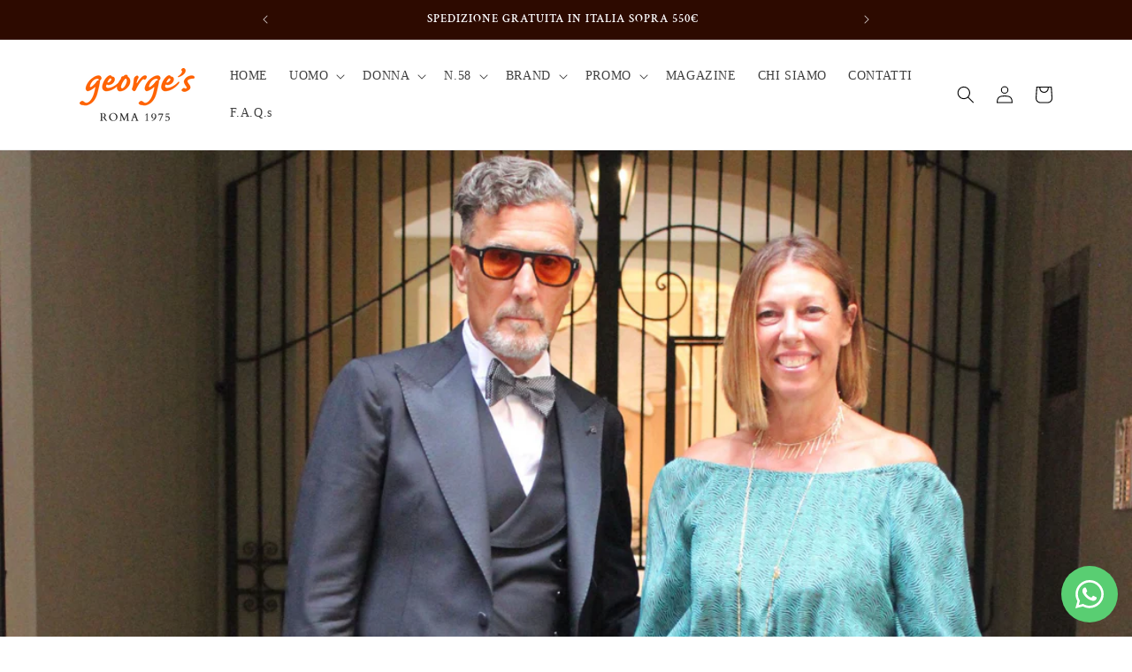

--- FILE ---
content_type: text/html; charset=utf-8
request_url: https://georges.it/blogs/news/dress-code-black-tie
body_size: 47687
content:
<!doctype html>
<html class="no-js" lang="it">
  <head>
    <meta charset="utf-8">
    <meta http-equiv="X-UA-Compatible" content="IE=edge">
    <meta name="viewport" content="width=device-width,initial-scale=1">
    <meta name="theme-color" content="">
    <link rel="canonical" href="https://georges.it/blogs/news/dress-code-black-tie"><link rel="icon" type="image/png" href="//georges.it/cdn/shop/files/George_s_Favion.png?crop=center&height=32&v=1695223668&width=32"><link rel="preconnect" href="https://fonts.shopifycdn.com" crossorigin><title>
      Dress code: black tie
 &ndash; George&#39;s</title>

    
      <meta name="description" content="Lo smoking torna protagonista assoluto delle cerimonie e degli eventi formali e con esso gli abiti lunghi femminili. Ovviamente, come succede sempre nel flusso delle tendenze, parlare di ritorno fa riferimento ad una idea generale di mood, perchè per quanto riguarda tagli, tessuti e colori le evoluzioni sono sempre rad">
    

    

<meta property="og:site_name" content="George&#39;s">
<meta property="og:url" content="https://georges.it/blogs/news/dress-code-black-tie">
<meta property="og:title" content="Dress code: black tie">
<meta property="og:type" content="article">
<meta property="og:description" content="Lo smoking torna protagonista assoluto delle cerimonie e degli eventi formali e con esso gli abiti lunghi femminili. Ovviamente, come succede sempre nel flusso delle tendenze, parlare di ritorno fa riferimento ad una idea generale di mood, perchè per quanto riguarda tagli, tessuti e colori le evoluzioni sono sempre rad"><meta property="og:image" content="http://georges.it/cdn/shop/articles/1_2.jpg?v=1694964779">
  <meta property="og:image:secure_url" content="https://georges.it/cdn/shop/articles/1_2.jpg?v=1694964779">
  <meta property="og:image:width" content="2560">
  <meta property="og:image:height" content="1707"><meta name="twitter:site" content="@Georgesroma"><meta name="twitter:card" content="summary_large_image">
<meta name="twitter:title" content="Dress code: black tie">
<meta name="twitter:description" content="Lo smoking torna protagonista assoluto delle cerimonie e degli eventi formali e con esso gli abiti lunghi femminili. Ovviamente, come succede sempre nel flusso delle tendenze, parlare di ritorno fa riferimento ad una idea generale di mood, perchè per quanto riguarda tagli, tessuti e colori le evoluzioni sono sempre rad">


    <script src="//georges.it/cdn/shop/t/3/assets/constants.js?v=58251544750838685771751443311" defer="defer"></script>
    <script src="//georges.it/cdn/shop/t/3/assets/pubsub.js?v=158357773527763999511751443311" defer="defer"></script>
    <script src="//georges.it/cdn/shop/t/3/assets/global.js?v=139248116715221171191751443311" defer="defer"></script><script src="//georges.it/cdn/shop/t/3/assets/animations.js?v=114255849464433187621751443311" defer="defer"></script><script>window.performance && window.performance.mark && window.performance.mark('shopify.content_for_header.start');</script><meta name="google-site-verification" content="o2r-N4UQbUw-sGAMqulKNOoVi71uZhwMPu5QBeZRsGg">
<meta name="facebook-domain-verification" content="apb8vemwxzp0bpuq40we6n5qdnwj8g">
<meta id="shopify-digital-wallet" name="shopify-digital-wallet" content="/76381258069/digital_wallets/dialog">
<meta name="shopify-checkout-api-token" content="fd03101e163ef41f2194158f96d0d99f">
<meta id="in-context-paypal-metadata" data-shop-id="76381258069" data-venmo-supported="false" data-environment="production" data-locale="it_IT" data-paypal-v4="true" data-currency="EUR">
<link rel="alternate" type="application/atom+xml" title="Feed" href="/blogs/news.atom" />
<script async="async" src="/checkouts/internal/preloads.js?locale=it-IT"></script>
<link rel="preconnect" href="https://shop.app" crossorigin="anonymous">
<script async="async" src="https://shop.app/checkouts/internal/preloads.js?locale=it-IT&shop_id=76381258069" crossorigin="anonymous"></script>
<script id="apple-pay-shop-capabilities" type="application/json">{"shopId":76381258069,"countryCode":"IT","currencyCode":"EUR","merchantCapabilities":["supports3DS"],"merchantId":"gid:\/\/shopify\/Shop\/76381258069","merchantName":"George's","requiredBillingContactFields":["postalAddress","email","phone"],"requiredShippingContactFields":["postalAddress","email","phone"],"shippingType":"shipping","supportedNetworks":["visa","maestro","masterCard","amex"],"total":{"type":"pending","label":"George's","amount":"1.00"},"shopifyPaymentsEnabled":true,"supportsSubscriptions":true}</script>
<script id="shopify-features" type="application/json">{"accessToken":"fd03101e163ef41f2194158f96d0d99f","betas":["rich-media-storefront-analytics"],"domain":"georges.it","predictiveSearch":true,"shopId":76381258069,"locale":"it"}</script>
<script>var Shopify = Shopify || {};
Shopify.shop = "421cec-3.myshopify.com";
Shopify.locale = "it";
Shopify.currency = {"active":"EUR","rate":"1.0"};
Shopify.country = "IT";
Shopify.theme = {"name":"Dawn v1.1 - Icon badge","id":182910124373,"schema_name":"Dawn","schema_version":"10.0.0","theme_store_id":887,"role":"main"};
Shopify.theme.handle = "null";
Shopify.theme.style = {"id":null,"handle":null};
Shopify.cdnHost = "georges.it/cdn";
Shopify.routes = Shopify.routes || {};
Shopify.routes.root = "/";</script>
<script type="module">!function(o){(o.Shopify=o.Shopify||{}).modules=!0}(window);</script>
<script>!function(o){function n(){var o=[];function n(){o.push(Array.prototype.slice.apply(arguments))}return n.q=o,n}var t=o.Shopify=o.Shopify||{};t.loadFeatures=n(),t.autoloadFeatures=n()}(window);</script>
<script>
  window.ShopifyPay = window.ShopifyPay || {};
  window.ShopifyPay.apiHost = "shop.app\/pay";
  window.ShopifyPay.redirectState = null;
</script>
<script id="shop-js-analytics" type="application/json">{"pageType":"article"}</script>
<script defer="defer" async type="module" src="//georges.it/cdn/shopifycloud/shop-js/modules/v2/client.init-shop-cart-sync_dvfQaB1V.it.esm.js"></script>
<script defer="defer" async type="module" src="//georges.it/cdn/shopifycloud/shop-js/modules/v2/chunk.common_BW-OJwDu.esm.js"></script>
<script defer="defer" async type="module" src="//georges.it/cdn/shopifycloud/shop-js/modules/v2/chunk.modal_CX4jaIRf.esm.js"></script>
<script type="module">
  await import("//georges.it/cdn/shopifycloud/shop-js/modules/v2/client.init-shop-cart-sync_dvfQaB1V.it.esm.js");
await import("//georges.it/cdn/shopifycloud/shop-js/modules/v2/chunk.common_BW-OJwDu.esm.js");
await import("//georges.it/cdn/shopifycloud/shop-js/modules/v2/chunk.modal_CX4jaIRf.esm.js");

  window.Shopify.SignInWithShop?.initShopCartSync?.({"fedCMEnabled":true,"windoidEnabled":true});

</script>
<script>
  window.Shopify = window.Shopify || {};
  if (!window.Shopify.featureAssets) window.Shopify.featureAssets = {};
  window.Shopify.featureAssets['shop-js'] = {"shop-cart-sync":["modules/v2/client.shop-cart-sync_CGEUFKvL.it.esm.js","modules/v2/chunk.common_BW-OJwDu.esm.js","modules/v2/chunk.modal_CX4jaIRf.esm.js"],"init-fed-cm":["modules/v2/client.init-fed-cm_Q280f13X.it.esm.js","modules/v2/chunk.common_BW-OJwDu.esm.js","modules/v2/chunk.modal_CX4jaIRf.esm.js"],"shop-cash-offers":["modules/v2/client.shop-cash-offers_DoRGZwcj.it.esm.js","modules/v2/chunk.common_BW-OJwDu.esm.js","modules/v2/chunk.modal_CX4jaIRf.esm.js"],"shop-login-button":["modules/v2/client.shop-login-button_DMM6ww0E.it.esm.js","modules/v2/chunk.common_BW-OJwDu.esm.js","modules/v2/chunk.modal_CX4jaIRf.esm.js"],"pay-button":["modules/v2/client.pay-button_B6q2F277.it.esm.js","modules/v2/chunk.common_BW-OJwDu.esm.js","modules/v2/chunk.modal_CX4jaIRf.esm.js"],"shop-button":["modules/v2/client.shop-button_COUnjhWS.it.esm.js","modules/v2/chunk.common_BW-OJwDu.esm.js","modules/v2/chunk.modal_CX4jaIRf.esm.js"],"avatar":["modules/v2/client.avatar_BTnouDA3.it.esm.js"],"init-windoid":["modules/v2/client.init-windoid_CrSLay9H.it.esm.js","modules/v2/chunk.common_BW-OJwDu.esm.js","modules/v2/chunk.modal_CX4jaIRf.esm.js"],"init-shop-for-new-customer-accounts":["modules/v2/client.init-shop-for-new-customer-accounts_BGmSGr-t.it.esm.js","modules/v2/client.shop-login-button_DMM6ww0E.it.esm.js","modules/v2/chunk.common_BW-OJwDu.esm.js","modules/v2/chunk.modal_CX4jaIRf.esm.js"],"init-shop-email-lookup-coordinator":["modules/v2/client.init-shop-email-lookup-coordinator_BMjbsTlQ.it.esm.js","modules/v2/chunk.common_BW-OJwDu.esm.js","modules/v2/chunk.modal_CX4jaIRf.esm.js"],"init-shop-cart-sync":["modules/v2/client.init-shop-cart-sync_dvfQaB1V.it.esm.js","modules/v2/chunk.common_BW-OJwDu.esm.js","modules/v2/chunk.modal_CX4jaIRf.esm.js"],"shop-toast-manager":["modules/v2/client.shop-toast-manager_C1IUOXW7.it.esm.js","modules/v2/chunk.common_BW-OJwDu.esm.js","modules/v2/chunk.modal_CX4jaIRf.esm.js"],"init-customer-accounts":["modules/v2/client.init-customer-accounts_DyWT7tGr.it.esm.js","modules/v2/client.shop-login-button_DMM6ww0E.it.esm.js","modules/v2/chunk.common_BW-OJwDu.esm.js","modules/v2/chunk.modal_CX4jaIRf.esm.js"],"init-customer-accounts-sign-up":["modules/v2/client.init-customer-accounts-sign-up_DR74S9QP.it.esm.js","modules/v2/client.shop-login-button_DMM6ww0E.it.esm.js","modules/v2/chunk.common_BW-OJwDu.esm.js","modules/v2/chunk.modal_CX4jaIRf.esm.js"],"shop-follow-button":["modules/v2/client.shop-follow-button_C7goD_zf.it.esm.js","modules/v2/chunk.common_BW-OJwDu.esm.js","modules/v2/chunk.modal_CX4jaIRf.esm.js"],"checkout-modal":["modules/v2/client.checkout-modal_Cy_s3Hxe.it.esm.js","modules/v2/chunk.common_BW-OJwDu.esm.js","modules/v2/chunk.modal_CX4jaIRf.esm.js"],"shop-login":["modules/v2/client.shop-login_ByWJfYRH.it.esm.js","modules/v2/chunk.common_BW-OJwDu.esm.js","modules/v2/chunk.modal_CX4jaIRf.esm.js"],"lead-capture":["modules/v2/client.lead-capture_B-cWF8Yd.it.esm.js","modules/v2/chunk.common_BW-OJwDu.esm.js","modules/v2/chunk.modal_CX4jaIRf.esm.js"],"payment-terms":["modules/v2/client.payment-terms_B2vYrkY2.it.esm.js","modules/v2/chunk.common_BW-OJwDu.esm.js","modules/v2/chunk.modal_CX4jaIRf.esm.js"]};
</script>
<script>(function() {
  var isLoaded = false;
  function asyncLoad() {
    if (isLoaded) return;
    isLoaded = true;
    var urls = ["https:\/\/static.klaviyo.com\/onsite\/js\/WpVZuJ\/klaviyo.js?company_id=WpVZuJ\u0026shop=421cec-3.myshopify.com"];
    for (var i = 0; i < urls.length; i++) {
      var s = document.createElement('script');
      s.type = 'text/javascript';
      s.async = true;
      s.src = urls[i];
      var x = document.getElementsByTagName('script')[0];
      x.parentNode.insertBefore(s, x);
    }
  };
  if(window.attachEvent) {
    window.attachEvent('onload', asyncLoad);
  } else {
    window.addEventListener('load', asyncLoad, false);
  }
})();</script>
<script id="__st">var __st={"a":76381258069,"offset":3600,"reqid":"055c2117-134c-4fef-a160-ced3df5192c0-1769239150","pageurl":"georges.it\/blogs\/news\/dress-code-black-tie","s":"articles-607081824597","u":"05cdda5240f6","p":"article","rtyp":"article","rid":607081824597};</script>
<script>window.ShopifyPaypalV4VisibilityTracking = true;</script>
<script id="captcha-bootstrap">!function(){'use strict';const t='contact',e='account',n='new_comment',o=[[t,t],['blogs',n],['comments',n],[t,'customer']],c=[[e,'customer_login'],[e,'guest_login'],[e,'recover_customer_password'],[e,'create_customer']],r=t=>t.map((([t,e])=>`form[action*='/${t}']:not([data-nocaptcha='true']) input[name='form_type'][value='${e}']`)).join(','),a=t=>()=>t?[...document.querySelectorAll(t)].map((t=>t.form)):[];function s(){const t=[...o],e=r(t);return a(e)}const i='password',u='form_key',d=['recaptcha-v3-token','g-recaptcha-response','h-captcha-response',i],f=()=>{try{return window.sessionStorage}catch{return}},m='__shopify_v',_=t=>t.elements[u];function p(t,e,n=!1){try{const o=window.sessionStorage,c=JSON.parse(o.getItem(e)),{data:r}=function(t){const{data:e,action:n}=t;return t[m]||n?{data:e,action:n}:{data:t,action:n}}(c);for(const[e,n]of Object.entries(r))t.elements[e]&&(t.elements[e].value=n);n&&o.removeItem(e)}catch(o){console.error('form repopulation failed',{error:o})}}const l='form_type',E='cptcha';function T(t){t.dataset[E]=!0}const w=window,h=w.document,L='Shopify',v='ce_forms',y='captcha';let A=!1;((t,e)=>{const n=(g='f06e6c50-85a8-45c8-87d0-21a2b65856fe',I='https://cdn.shopify.com/shopifycloud/storefront-forms-hcaptcha/ce_storefront_forms_captcha_hcaptcha.v1.5.2.iife.js',D={infoText:'Protetto da hCaptcha',privacyText:'Privacy',termsText:'Termini'},(t,e,n)=>{const o=w[L][v],c=o.bindForm;if(c)return c(t,g,e,D).then(n);var r;o.q.push([[t,g,e,D],n]),r=I,A||(h.body.append(Object.assign(h.createElement('script'),{id:'captcha-provider',async:!0,src:r})),A=!0)});var g,I,D;w[L]=w[L]||{},w[L][v]=w[L][v]||{},w[L][v].q=[],w[L][y]=w[L][y]||{},w[L][y].protect=function(t,e){n(t,void 0,e),T(t)},Object.freeze(w[L][y]),function(t,e,n,w,h,L){const[v,y,A,g]=function(t,e,n){const i=e?o:[],u=t?c:[],d=[...i,...u],f=r(d),m=r(i),_=r(d.filter((([t,e])=>n.includes(e))));return[a(f),a(m),a(_),s()]}(w,h,L),I=t=>{const e=t.target;return e instanceof HTMLFormElement?e:e&&e.form},D=t=>v().includes(t);t.addEventListener('submit',(t=>{const e=I(t);if(!e)return;const n=D(e)&&!e.dataset.hcaptchaBound&&!e.dataset.recaptchaBound,o=_(e),c=g().includes(e)&&(!o||!o.value);(n||c)&&t.preventDefault(),c&&!n&&(function(t){try{if(!f())return;!function(t){const e=f();if(!e)return;const n=_(t);if(!n)return;const o=n.value;o&&e.removeItem(o)}(t);const e=Array.from(Array(32),(()=>Math.random().toString(36)[2])).join('');!function(t,e){_(t)||t.append(Object.assign(document.createElement('input'),{type:'hidden',name:u})),t.elements[u].value=e}(t,e),function(t,e){const n=f();if(!n)return;const o=[...t.querySelectorAll(`input[type='${i}']`)].map((({name:t})=>t)),c=[...d,...o],r={};for(const[a,s]of new FormData(t).entries())c.includes(a)||(r[a]=s);n.setItem(e,JSON.stringify({[m]:1,action:t.action,data:r}))}(t,e)}catch(e){console.error('failed to persist form',e)}}(e),e.submit())}));const S=(t,e)=>{t&&!t.dataset[E]&&(n(t,e.some((e=>e===t))),T(t))};for(const o of['focusin','change'])t.addEventListener(o,(t=>{const e=I(t);D(e)&&S(e,y())}));const B=e.get('form_key'),M=e.get(l),P=B&&M;t.addEventListener('DOMContentLoaded',(()=>{const t=y();if(P)for(const e of t)e.elements[l].value===M&&p(e,B);[...new Set([...A(),...v().filter((t=>'true'===t.dataset.shopifyCaptcha))])].forEach((e=>S(e,t)))}))}(h,new URLSearchParams(w.location.search),n,t,e,['guest_login'])})(!0,!0)}();</script>
<script integrity="sha256-4kQ18oKyAcykRKYeNunJcIwy7WH5gtpwJnB7kiuLZ1E=" data-source-attribution="shopify.loadfeatures" defer="defer" src="//georges.it/cdn/shopifycloud/storefront/assets/storefront/load_feature-a0a9edcb.js" crossorigin="anonymous"></script>
<script crossorigin="anonymous" defer="defer" src="//georges.it/cdn/shopifycloud/storefront/assets/shopify_pay/storefront-65b4c6d7.js?v=20250812"></script>
<script data-source-attribution="shopify.dynamic_checkout.dynamic.init">var Shopify=Shopify||{};Shopify.PaymentButton=Shopify.PaymentButton||{isStorefrontPortableWallets:!0,init:function(){window.Shopify.PaymentButton.init=function(){};var t=document.createElement("script");t.src="https://georges.it/cdn/shopifycloud/portable-wallets/latest/portable-wallets.it.js",t.type="module",document.head.appendChild(t)}};
</script>
<script data-source-attribution="shopify.dynamic_checkout.buyer_consent">
  function portableWalletsHideBuyerConsent(e){var t=document.getElementById("shopify-buyer-consent"),n=document.getElementById("shopify-subscription-policy-button");t&&n&&(t.classList.add("hidden"),t.setAttribute("aria-hidden","true"),n.removeEventListener("click",e))}function portableWalletsShowBuyerConsent(e){var t=document.getElementById("shopify-buyer-consent"),n=document.getElementById("shopify-subscription-policy-button");t&&n&&(t.classList.remove("hidden"),t.removeAttribute("aria-hidden"),n.addEventListener("click",e))}window.Shopify?.PaymentButton&&(window.Shopify.PaymentButton.hideBuyerConsent=portableWalletsHideBuyerConsent,window.Shopify.PaymentButton.showBuyerConsent=portableWalletsShowBuyerConsent);
</script>
<script data-source-attribution="shopify.dynamic_checkout.cart.bootstrap">document.addEventListener("DOMContentLoaded",(function(){function t(){return document.querySelector("shopify-accelerated-checkout-cart, shopify-accelerated-checkout")}if(t())Shopify.PaymentButton.init();else{new MutationObserver((function(e,n){t()&&(Shopify.PaymentButton.init(),n.disconnect())})).observe(document.body,{childList:!0,subtree:!0})}}));
</script>
<link id="shopify-accelerated-checkout-styles" rel="stylesheet" media="screen" href="https://georges.it/cdn/shopifycloud/portable-wallets/latest/accelerated-checkout-backwards-compat.css" crossorigin="anonymous">
<style id="shopify-accelerated-checkout-cart">
        #shopify-buyer-consent {
  margin-top: 1em;
  display: inline-block;
  width: 100%;
}

#shopify-buyer-consent.hidden {
  display: none;
}

#shopify-subscription-policy-button {
  background: none;
  border: none;
  padding: 0;
  text-decoration: underline;
  font-size: inherit;
  cursor: pointer;
}

#shopify-subscription-policy-button::before {
  box-shadow: none;
}

      </style>
<script id="sections-script" data-sections="header" defer="defer" src="//georges.it/cdn/shop/t/3/compiled_assets/scripts.js?v=3092"></script>
<script>window.performance && window.performance.mark && window.performance.mark('shopify.content_for_header.end');</script>


    <style data-shopify>
      
      
      
      
      @font-face {
  font-family: "Crimson Text";
  font-weight: 600;
  font-style: normal;
  font-display: swap;
  src: url("//georges.it/cdn/fonts/crimson_text/crimsontext_n6.d11c58b421f9011d0936d781febe4f56f8a319ca.woff2") format("woff2"),
       url("//georges.it/cdn/fonts/crimson_text/crimsontext_n6.bbc4929bb175b4ff0b813f2634705f8bb4561e2f.woff") format("woff");
}


      
        :root,
        .color-background-1 {
          --color-background: 255,255,255;
        
          --gradient-background: #ffffff;
        
        --color-foreground: 0,0,0;
        --color-shadow: 18,18,18;
        --color-button: 45,10,0;
        --color-button-text: 255,255,255;
        --color-secondary-button: 255,255,255;
        --color-secondary-button-text: 18,18,18;
        --color-link: 18,18,18;
        --color-badge-foreground: 0,0,0;
        --color-badge-background: 255,255,255;
        --color-badge-border: 0,0,0;
        --payment-terms-background-color: rgb(255 255 255);
      }
      
        
        .color-background-2 {
          --color-background: 9,11,10;
        
          --gradient-background: #090b0a;
        
        --color-foreground: 18,18,18;
        --color-shadow: 18,18,18;
        --color-button: 45,10,0;
        --color-button-text: 243,243,243;
        --color-secondary-button: 9,11,10;
        --color-secondary-button-text: 18,18,18;
        --color-link: 18,18,18;
        --color-badge-foreground: 18,18,18;
        --color-badge-background: 9,11,10;
        --color-badge-border: 18,18,18;
        --payment-terms-background-color: rgb(9 11 10);
      }
      
        
        .color-inverse {
          --color-background: 72,77,88;
        
          --gradient-background: linear-gradient(41deg, rgba(255, 255, 255, 1), rgba(9, 11, 10, 1), rgba(9, 11, 10, 1));
        
        --color-foreground: 255,255,255;
        --color-shadow: 18,18,18;
        --color-button: 255,255,255;
        --color-button-text: 255,255,255;
        --color-secondary-button: 72,77,88;
        --color-secondary-button-text: 255,255,255;
        --color-link: 255,255,255;
        --color-badge-foreground: 255,255,255;
        --color-badge-background: 72,77,88;
        --color-badge-border: 255,255,255;
        --payment-terms-background-color: rgb(72 77 88);
      }
      
        
        .color-accent-1 {
          --color-background: 18,18,18;
        
          --gradient-background: linear-gradient(270deg, rgba(240, 110, 105, 1), rgba(249, 208, 163, 1) 100%);
        
        --color-foreground: 255,255,255;
        --color-shadow: 18,18,18;
        --color-button: 0,0,0;
        --color-button-text: 18,18,18;
        --color-secondary-button: 18,18,18;
        --color-secondary-button-text: 0,0,0;
        --color-link: 0,0,0;
        --color-badge-foreground: 255,255,255;
        --color-badge-background: 18,18,18;
        --color-badge-border: 255,255,255;
        --payment-terms-background-color: rgb(18 18 18);
      }
      
        
        .color-accent-2 {
          --color-background: 51,79,180;
        
          --gradient-background: #334fb4;
        
        --color-foreground: 255,255,255;
        --color-shadow: 18,18,18;
        --color-button: 255,255,255;
        --color-button-text: 51,79,180;
        --color-secondary-button: 51,79,180;
        --color-secondary-button-text: 255,255,255;
        --color-link: 255,255,255;
        --color-badge-foreground: 255,255,255;
        --color-badge-background: 51,79,180;
        --color-badge-border: 255,255,255;
        --payment-terms-background-color: rgb(51 79 180);
      }
      
        
        .color-scheme-f6f57048-d5d8-44b6-a13c-efa0e07fd73d {
          --color-background: 45,10,0;
        
          --gradient-background: #2d0a00;
        
        --color-foreground: 255,255,255;
        --color-shadow: 18,18,18;
        --color-button: 243,243,243;
        --color-button-text: 0,0,0;
        --color-secondary-button: 45,10,0;
        --color-secondary-button-text: 18,18,18;
        --color-link: 18,18,18;
        --color-badge-foreground: 255,255,255;
        --color-badge-background: 45,10,0;
        --color-badge-border: 255,255,255;
        --payment-terms-background-color: rgb(45 10 0);
      }
      
        
        .color-scheme-d49828f1-53b2-4121-adb9-00d13e4b5b17 {
          --color-background: 0,45,19;
        
          --gradient-background: #002d13;
        
        --color-foreground: 255,255,255;
        --color-shadow: 18,18,18;
        --color-button: 243,243,243;
        --color-button-text: 0,0,0;
        --color-secondary-button: 0,45,19;
        --color-secondary-button-text: 18,18,18;
        --color-link: 18,18,18;
        --color-badge-foreground: 255,255,255;
        --color-badge-background: 0,45,19;
        --color-badge-border: 255,255,255;
        --payment-terms-background-color: rgb(0 45 19);
      }
      

      body, .color-background-1, .color-background-2, .color-inverse, .color-accent-1, .color-accent-2, .color-scheme-f6f57048-d5d8-44b6-a13c-efa0e07fd73d, .color-scheme-d49828f1-53b2-4121-adb9-00d13e4b5b17 {
        color: rgba(var(--color-foreground), 0.75);
        background-color: rgb(var(--color-background));
      }

      :root {
        --font-body-family: "New York", Iowan Old Style, Apple Garamond, Baskerville, Times New Roman, Droid Serif, Times, Source Serif Pro, serif, Apple Color Emoji, Segoe UI Emoji, Segoe UI Symbol;
        --font-body-style: normal;
        --font-body-weight: 400;
        --font-body-weight-bold: 700;

        --font-heading-family: "Crimson Text", serif;
        --font-heading-style: normal;
        --font-heading-weight: 600;

        --font-body-scale: 1.0;
        --font-heading-scale: 1.0;

        --media-padding: px;
        --media-border-opacity: 0.05;
        --media-border-width: 1px;
        --media-radius: 0px;
        --media-shadow-opacity: 0.0;
        --media-shadow-horizontal-offset: 0px;
        --media-shadow-vertical-offset: 4px;
        --media-shadow-blur-radius: 5px;
        --media-shadow-visible: 0;

        --page-width: 120rem;
        --page-width-margin: 0rem;

        --product-card-image-padding: 0.0rem;
        --product-card-corner-radius: 0.0rem;
        --product-card-text-alignment: left;
        --product-card-border-width: 0.0rem;
        --product-card-border-opacity: 0.1;
        --product-card-shadow-opacity: 0.0;
        --product-card-shadow-visible: 0;
        --product-card-shadow-horizontal-offset: 0.0rem;
        --product-card-shadow-vertical-offset: 0.4rem;
        --product-card-shadow-blur-radius: 0.5rem;

        --collection-card-image-padding: 0.0rem;
        --collection-card-corner-radius: 0.0rem;
        --collection-card-text-alignment: left;
        --collection-card-border-width: 0.0rem;
        --collection-card-border-opacity: 0.1;
        --collection-card-shadow-opacity: 0.0;
        --collection-card-shadow-visible: 0;
        --collection-card-shadow-horizontal-offset: 0.0rem;
        --collection-card-shadow-vertical-offset: 0.4rem;
        --collection-card-shadow-blur-radius: 0.5rem;

        --blog-card-image-padding: 0.0rem;
        --blog-card-corner-radius: 0.0rem;
        --blog-card-text-alignment: left;
        --blog-card-border-width: 0.0rem;
        --blog-card-border-opacity: 0.1;
        --blog-card-shadow-opacity: 0.0;
        --blog-card-shadow-visible: 0;
        --blog-card-shadow-horizontal-offset: 0.0rem;
        --blog-card-shadow-vertical-offset: 0.4rem;
        --blog-card-shadow-blur-radius: 0.5rem;

        --badge-corner-radius: 4.0rem;

        --popup-border-width: 1px;
        --popup-border-opacity: 0.1;
        --popup-corner-radius: 0px;
        --popup-shadow-opacity: 0.0;
        --popup-shadow-horizontal-offset: 0px;
        --popup-shadow-vertical-offset: 4px;
        --popup-shadow-blur-radius: 5px;

        --drawer-border-width: 1px;
        --drawer-border-opacity: 0.1;
        --drawer-shadow-opacity: 0.0;
        --drawer-shadow-horizontal-offset: 0px;
        --drawer-shadow-vertical-offset: 4px;
        --drawer-shadow-blur-radius: 5px;

        --spacing-sections-desktop: 0px;
        --spacing-sections-mobile: 0px;

        --grid-desktop-vertical-spacing: 8px;
        --grid-desktop-horizontal-spacing: 8px;
        --grid-mobile-vertical-spacing: 4px;
        --grid-mobile-horizontal-spacing: 4px;

        --text-boxes-border-opacity: 0.1;
        --text-boxes-border-width: 0px;
        --text-boxes-radius: 0px;
        --text-boxes-shadow-opacity: 0.0;
        --text-boxes-shadow-visible: 0;
        --text-boxes-shadow-horizontal-offset: 0px;
        --text-boxes-shadow-vertical-offset: 4px;
        --text-boxes-shadow-blur-radius: 5px;

        --buttons-radius: 0px;
        --buttons-radius-outset: 0px;
        --buttons-border-width: 1px;
        --buttons-border-opacity: 1.0;
        --buttons-shadow-opacity: 0.0;
        --buttons-shadow-visible: 0;
        --buttons-shadow-horizontal-offset: 0px;
        --buttons-shadow-vertical-offset: 4px;
        --buttons-shadow-blur-radius: 5px;
        --buttons-border-offset: 0px;

        --inputs-radius: 0px;
        --inputs-border-width: 1px;
        --inputs-border-opacity: 0.55;
        --inputs-shadow-opacity: 0.0;
        --inputs-shadow-horizontal-offset: 0px;
        --inputs-margin-offset: 0px;
        --inputs-shadow-vertical-offset: 4px;
        --inputs-shadow-blur-radius: 5px;
        --inputs-radius-outset: 0px;

        --variant-pills-radius: 40px;
        --variant-pills-border-width: 1px;
        --variant-pills-border-opacity: 0.55;
        --variant-pills-shadow-opacity: 0.0;
        --variant-pills-shadow-horizontal-offset: 0px;
        --variant-pills-shadow-vertical-offset: 4px;
        --variant-pills-shadow-blur-radius: 5px;
      }

      *,
      *::before,
      *::after {
        box-sizing: inherit;
      }

      html {
        box-sizing: border-box;
        font-size: calc(var(--font-body-scale) * 62.5%);
        height: 100%;
      }

      body {
        display: grid;
        grid-template-rows: auto auto 1fr auto;
        grid-template-columns: 100%;
        min-height: 100%;
        margin: 0;
        font-size: 1.5rem;
        letter-spacing: 0.06rem;
        line-height: calc(1 + 0.8 / var(--font-body-scale));
        font-family: var(--font-body-family);
        font-style: var(--font-body-style);
        font-weight: var(--font-body-weight);
      }

      @media screen and (min-width: 750px) {
        body {
          font-size: 1.6rem;
        }
      }
    </style>

    <link href="//georges.it/cdn/shop/t/3/assets/base.css?v=137602829973207658921751443311" rel="stylesheet" type="text/css" media="all" />
<link rel="preload" as="font" href="//georges.it/cdn/fonts/crimson_text/crimsontext_n6.d11c58b421f9011d0936d781febe4f56f8a319ca.woff2" type="font/woff2" crossorigin><link
        rel="stylesheet"
        href="//georges.it/cdn/shop/t/3/assets/component-predictive-search.css?v=118923337488134913561751443311"
        media="print"
        onload="this.media='all'"
      ><script>
      document.documentElement.className = document.documentElement.className.replace('no-js', 'js');
      if (Shopify.designMode) {
        document.documentElement.classList.add('shopify-design-mode');
      }
    </script>
  <!-- BEGIN app block: shopify://apps/whatsapp-button/blocks/app-embed-block/96d80a63-e860-4262-a001-8b82ac4d00e6 --><script>
    (function() {
        function asyncLoad() {
            var url = 'https://whatsapp-button.eazeapps.io/api/buttonInstallation/scriptTag?shopId=9420&v=1758648149';
            var s = document.createElement('script');
            s.type = 'text/javascript';
            s.async = true;
            s.src = url;
            var x = document.getElementsByTagName('script')[0];
            x.parentNode.insertBefore(s, x);
        };
        if(window.attachEvent) {
            window.attachEvent('onload', asyncLoad);
        } else {
            window.addEventListener('load', asyncLoad, false);
        }
    })();
</script>

<!-- END app block --><!-- BEGIN app block: shopify://apps/klaviyo-email-marketing-sms/blocks/klaviyo-onsite-embed/2632fe16-c075-4321-a88b-50b567f42507 -->












  <script async src="https://static.klaviyo.com/onsite/js/WpVZuJ/klaviyo.js?company_id=WpVZuJ"></script>
  <script>!function(){if(!window.klaviyo){window._klOnsite=window._klOnsite||[];try{window.klaviyo=new Proxy({},{get:function(n,i){return"push"===i?function(){var n;(n=window._klOnsite).push.apply(n,arguments)}:function(){for(var n=arguments.length,o=new Array(n),w=0;w<n;w++)o[w]=arguments[w];var t="function"==typeof o[o.length-1]?o.pop():void 0,e=new Promise((function(n){window._klOnsite.push([i].concat(o,[function(i){t&&t(i),n(i)}]))}));return e}}})}catch(n){window.klaviyo=window.klaviyo||[],window.klaviyo.push=function(){var n;(n=window._klOnsite).push.apply(n,arguments)}}}}();</script>

  




  <script>
    window.klaviyoReviewsProductDesignMode = false
  </script>







<!-- END app block --><script src="https://cdn.shopify.com/extensions/019b97b0-6350-7631-8123-95494b086580/socialwidget-instafeed-78/assets/social-widget.min.js" type="text/javascript" defer="defer"></script>
<link href="https://monorail-edge.shopifysvc.com" rel="dns-prefetch">
<script>(function(){if ("sendBeacon" in navigator && "performance" in window) {try {var session_token_from_headers = performance.getEntriesByType('navigation')[0].serverTiming.find(x => x.name == '_s').description;} catch {var session_token_from_headers = undefined;}var session_cookie_matches = document.cookie.match(/_shopify_s=([^;]*)/);var session_token_from_cookie = session_cookie_matches && session_cookie_matches.length === 2 ? session_cookie_matches[1] : "";var session_token = session_token_from_headers || session_token_from_cookie || "";function handle_abandonment_event(e) {var entries = performance.getEntries().filter(function(entry) {return /monorail-edge.shopifysvc.com/.test(entry.name);});if (!window.abandonment_tracked && entries.length === 0) {window.abandonment_tracked = true;var currentMs = Date.now();var navigation_start = performance.timing.navigationStart;var payload = {shop_id: 76381258069,url: window.location.href,navigation_start,duration: currentMs - navigation_start,session_token,page_type: "article"};window.navigator.sendBeacon("https://monorail-edge.shopifysvc.com/v1/produce", JSON.stringify({schema_id: "online_store_buyer_site_abandonment/1.1",payload: payload,metadata: {event_created_at_ms: currentMs,event_sent_at_ms: currentMs}}));}}window.addEventListener('pagehide', handle_abandonment_event);}}());</script>
<script id="web-pixels-manager-setup">(function e(e,d,r,n,o){if(void 0===o&&(o={}),!Boolean(null===(a=null===(i=window.Shopify)||void 0===i?void 0:i.analytics)||void 0===a?void 0:a.replayQueue)){var i,a;window.Shopify=window.Shopify||{};var t=window.Shopify;t.analytics=t.analytics||{};var s=t.analytics;s.replayQueue=[],s.publish=function(e,d,r){return s.replayQueue.push([e,d,r]),!0};try{self.performance.mark("wpm:start")}catch(e){}var l=function(){var e={modern:/Edge?\/(1{2}[4-9]|1[2-9]\d|[2-9]\d{2}|\d{4,})\.\d+(\.\d+|)|Firefox\/(1{2}[4-9]|1[2-9]\d|[2-9]\d{2}|\d{4,})\.\d+(\.\d+|)|Chrom(ium|e)\/(9{2}|\d{3,})\.\d+(\.\d+|)|(Maci|X1{2}).+ Version\/(15\.\d+|(1[6-9]|[2-9]\d|\d{3,})\.\d+)([,.]\d+|)( \(\w+\)|)( Mobile\/\w+|) Safari\/|Chrome.+OPR\/(9{2}|\d{3,})\.\d+\.\d+|(CPU[ +]OS|iPhone[ +]OS|CPU[ +]iPhone|CPU IPhone OS|CPU iPad OS)[ +]+(15[._]\d+|(1[6-9]|[2-9]\d|\d{3,})[._]\d+)([._]\d+|)|Android:?[ /-](13[3-9]|1[4-9]\d|[2-9]\d{2}|\d{4,})(\.\d+|)(\.\d+|)|Android.+Firefox\/(13[5-9]|1[4-9]\d|[2-9]\d{2}|\d{4,})\.\d+(\.\d+|)|Android.+Chrom(ium|e)\/(13[3-9]|1[4-9]\d|[2-9]\d{2}|\d{4,})\.\d+(\.\d+|)|SamsungBrowser\/([2-9]\d|\d{3,})\.\d+/,legacy:/Edge?\/(1[6-9]|[2-9]\d|\d{3,})\.\d+(\.\d+|)|Firefox\/(5[4-9]|[6-9]\d|\d{3,})\.\d+(\.\d+|)|Chrom(ium|e)\/(5[1-9]|[6-9]\d|\d{3,})\.\d+(\.\d+|)([\d.]+$|.*Safari\/(?![\d.]+ Edge\/[\d.]+$))|(Maci|X1{2}).+ Version\/(10\.\d+|(1[1-9]|[2-9]\d|\d{3,})\.\d+)([,.]\d+|)( \(\w+\)|)( Mobile\/\w+|) Safari\/|Chrome.+OPR\/(3[89]|[4-9]\d|\d{3,})\.\d+\.\d+|(CPU[ +]OS|iPhone[ +]OS|CPU[ +]iPhone|CPU IPhone OS|CPU iPad OS)[ +]+(10[._]\d+|(1[1-9]|[2-9]\d|\d{3,})[._]\d+)([._]\d+|)|Android:?[ /-](13[3-9]|1[4-9]\d|[2-9]\d{2}|\d{4,})(\.\d+|)(\.\d+|)|Mobile Safari.+OPR\/([89]\d|\d{3,})\.\d+\.\d+|Android.+Firefox\/(13[5-9]|1[4-9]\d|[2-9]\d{2}|\d{4,})\.\d+(\.\d+|)|Android.+Chrom(ium|e)\/(13[3-9]|1[4-9]\d|[2-9]\d{2}|\d{4,})\.\d+(\.\d+|)|Android.+(UC? ?Browser|UCWEB|U3)[ /]?(15\.([5-9]|\d{2,})|(1[6-9]|[2-9]\d|\d{3,})\.\d+)\.\d+|SamsungBrowser\/(5\.\d+|([6-9]|\d{2,})\.\d+)|Android.+MQ{2}Browser\/(14(\.(9|\d{2,})|)|(1[5-9]|[2-9]\d|\d{3,})(\.\d+|))(\.\d+|)|K[Aa][Ii]OS\/(3\.\d+|([4-9]|\d{2,})\.\d+)(\.\d+|)/},d=e.modern,r=e.legacy,n=navigator.userAgent;return n.match(d)?"modern":n.match(r)?"legacy":"unknown"}(),u="modern"===l?"modern":"legacy",c=(null!=n?n:{modern:"",legacy:""})[u],f=function(e){return[e.baseUrl,"/wpm","/b",e.hashVersion,"modern"===e.buildTarget?"m":"l",".js"].join("")}({baseUrl:d,hashVersion:r,buildTarget:u}),m=function(e){var d=e.version,r=e.bundleTarget,n=e.surface,o=e.pageUrl,i=e.monorailEndpoint;return{emit:function(e){var a=e.status,t=e.errorMsg,s=(new Date).getTime(),l=JSON.stringify({metadata:{event_sent_at_ms:s},events:[{schema_id:"web_pixels_manager_load/3.1",payload:{version:d,bundle_target:r,page_url:o,status:a,surface:n,error_msg:t},metadata:{event_created_at_ms:s}}]});if(!i)return console&&console.warn&&console.warn("[Web Pixels Manager] No Monorail endpoint provided, skipping logging."),!1;try{return self.navigator.sendBeacon.bind(self.navigator)(i,l)}catch(e){}var u=new XMLHttpRequest;try{return u.open("POST",i,!0),u.setRequestHeader("Content-Type","text/plain"),u.send(l),!0}catch(e){return console&&console.warn&&console.warn("[Web Pixels Manager] Got an unhandled error while logging to Monorail."),!1}}}}({version:r,bundleTarget:l,surface:e.surface,pageUrl:self.location.href,monorailEndpoint:e.monorailEndpoint});try{o.browserTarget=l,function(e){var d=e.src,r=e.async,n=void 0===r||r,o=e.onload,i=e.onerror,a=e.sri,t=e.scriptDataAttributes,s=void 0===t?{}:t,l=document.createElement("script"),u=document.querySelector("head"),c=document.querySelector("body");if(l.async=n,l.src=d,a&&(l.integrity=a,l.crossOrigin="anonymous"),s)for(var f in s)if(Object.prototype.hasOwnProperty.call(s,f))try{l.dataset[f]=s[f]}catch(e){}if(o&&l.addEventListener("load",o),i&&l.addEventListener("error",i),u)u.appendChild(l);else{if(!c)throw new Error("Did not find a head or body element to append the script");c.appendChild(l)}}({src:f,async:!0,onload:function(){if(!function(){var e,d;return Boolean(null===(d=null===(e=window.Shopify)||void 0===e?void 0:e.analytics)||void 0===d?void 0:d.initialized)}()){var d=window.webPixelsManager.init(e)||void 0;if(d){var r=window.Shopify.analytics;r.replayQueue.forEach((function(e){var r=e[0],n=e[1],o=e[2];d.publishCustomEvent(r,n,o)})),r.replayQueue=[],r.publish=d.publishCustomEvent,r.visitor=d.visitor,r.initialized=!0}}},onerror:function(){return m.emit({status:"failed",errorMsg:"".concat(f," has failed to load")})},sri:function(e){var d=/^sha384-[A-Za-z0-9+/=]+$/;return"string"==typeof e&&d.test(e)}(c)?c:"",scriptDataAttributes:o}),m.emit({status:"loading"})}catch(e){m.emit({status:"failed",errorMsg:(null==e?void 0:e.message)||"Unknown error"})}}})({shopId: 76381258069,storefrontBaseUrl: "https://georges.it",extensionsBaseUrl: "https://extensions.shopifycdn.com/cdn/shopifycloud/web-pixels-manager",monorailEndpoint: "https://monorail-edge.shopifysvc.com/unstable/produce_batch",surface: "storefront-renderer",enabledBetaFlags: ["2dca8a86"],webPixelsConfigList: [{"id":"2860187989","configuration":"{\"accountID\":\"WpVZuJ\",\"webPixelConfig\":\"eyJlbmFibGVBZGRlZFRvQ2FydEV2ZW50cyI6IHRydWV9\"}","eventPayloadVersion":"v1","runtimeContext":"STRICT","scriptVersion":"524f6c1ee37bacdca7657a665bdca589","type":"APP","apiClientId":123074,"privacyPurposes":["ANALYTICS","MARKETING"],"dataSharingAdjustments":{"protectedCustomerApprovalScopes":["read_customer_address","read_customer_email","read_customer_name","read_customer_personal_data","read_customer_phone"]}},{"id":"881164629","configuration":"{\"config\":\"{\\\"pixel_id\\\":\\\"G-K6TGKYKQVV\\\",\\\"target_country\\\":\\\"IT\\\",\\\"gtag_events\\\":[{\\\"type\\\":\\\"begin_checkout\\\",\\\"action_label\\\":\\\"G-K6TGKYKQVV\\\"},{\\\"type\\\":\\\"search\\\",\\\"action_label\\\":\\\"G-K6TGKYKQVV\\\"},{\\\"type\\\":\\\"view_item\\\",\\\"action_label\\\":[\\\"G-K6TGKYKQVV\\\",\\\"MC-3YQFWMNS1B\\\"]},{\\\"type\\\":\\\"purchase\\\",\\\"action_label\\\":[\\\"G-K6TGKYKQVV\\\",\\\"MC-3YQFWMNS1B\\\"]},{\\\"type\\\":\\\"page_view\\\",\\\"action_label\\\":[\\\"G-K6TGKYKQVV\\\",\\\"MC-3YQFWMNS1B\\\"]},{\\\"type\\\":\\\"add_payment_info\\\",\\\"action_label\\\":\\\"G-K6TGKYKQVV\\\"},{\\\"type\\\":\\\"add_to_cart\\\",\\\"action_label\\\":\\\"G-K6TGKYKQVV\\\"}],\\\"enable_monitoring_mode\\\":false}\"}","eventPayloadVersion":"v1","runtimeContext":"OPEN","scriptVersion":"b2a88bafab3e21179ed38636efcd8a93","type":"APP","apiClientId":1780363,"privacyPurposes":[],"dataSharingAdjustments":{"protectedCustomerApprovalScopes":["read_customer_address","read_customer_email","read_customer_name","read_customer_personal_data","read_customer_phone"]}},{"id":"421134677","configuration":"{\"pixel_id\":\"614119706291211\",\"pixel_type\":\"facebook_pixel\",\"metaapp_system_user_token\":\"-\"}","eventPayloadVersion":"v1","runtimeContext":"OPEN","scriptVersion":"ca16bc87fe92b6042fbaa3acc2fbdaa6","type":"APP","apiClientId":2329312,"privacyPurposes":["ANALYTICS","MARKETING","SALE_OF_DATA"],"dataSharingAdjustments":{"protectedCustomerApprovalScopes":["read_customer_address","read_customer_email","read_customer_name","read_customer_personal_data","read_customer_phone"]}},{"id":"shopify-app-pixel","configuration":"{}","eventPayloadVersion":"v1","runtimeContext":"STRICT","scriptVersion":"0450","apiClientId":"shopify-pixel","type":"APP","privacyPurposes":["ANALYTICS","MARKETING"]},{"id":"shopify-custom-pixel","eventPayloadVersion":"v1","runtimeContext":"LAX","scriptVersion":"0450","apiClientId":"shopify-pixel","type":"CUSTOM","privacyPurposes":["ANALYTICS","MARKETING"]}],isMerchantRequest: false,initData: {"shop":{"name":"George's","paymentSettings":{"currencyCode":"EUR"},"myshopifyDomain":"421cec-3.myshopify.com","countryCode":"IT","storefrontUrl":"https:\/\/georges.it"},"customer":null,"cart":null,"checkout":null,"productVariants":[],"purchasingCompany":null},},"https://georges.it/cdn","fcfee988w5aeb613cpc8e4bc33m6693e112",{"modern":"","legacy":""},{"shopId":"76381258069","storefrontBaseUrl":"https:\/\/georges.it","extensionBaseUrl":"https:\/\/extensions.shopifycdn.com\/cdn\/shopifycloud\/web-pixels-manager","surface":"storefront-renderer","enabledBetaFlags":"[\"2dca8a86\"]","isMerchantRequest":"false","hashVersion":"fcfee988w5aeb613cpc8e4bc33m6693e112","publish":"custom","events":"[[\"page_viewed\",{}]]"});</script><script>
  window.ShopifyAnalytics = window.ShopifyAnalytics || {};
  window.ShopifyAnalytics.meta = window.ShopifyAnalytics.meta || {};
  window.ShopifyAnalytics.meta.currency = 'EUR';
  var meta = {"page":{"pageType":"article","resourceType":"article","resourceId":607081824597,"requestId":"055c2117-134c-4fef-a160-ced3df5192c0-1769239150"}};
  for (var attr in meta) {
    window.ShopifyAnalytics.meta[attr] = meta[attr];
  }
</script>
<script class="analytics">
  (function () {
    var customDocumentWrite = function(content) {
      var jquery = null;

      if (window.jQuery) {
        jquery = window.jQuery;
      } else if (window.Checkout && window.Checkout.$) {
        jquery = window.Checkout.$;
      }

      if (jquery) {
        jquery('body').append(content);
      }
    };

    var hasLoggedConversion = function(token) {
      if (token) {
        return document.cookie.indexOf('loggedConversion=' + token) !== -1;
      }
      return false;
    }

    var setCookieIfConversion = function(token) {
      if (token) {
        var twoMonthsFromNow = new Date(Date.now());
        twoMonthsFromNow.setMonth(twoMonthsFromNow.getMonth() + 2);

        document.cookie = 'loggedConversion=' + token + '; expires=' + twoMonthsFromNow;
      }
    }

    var trekkie = window.ShopifyAnalytics.lib = window.trekkie = window.trekkie || [];
    if (trekkie.integrations) {
      return;
    }
    trekkie.methods = [
      'identify',
      'page',
      'ready',
      'track',
      'trackForm',
      'trackLink'
    ];
    trekkie.factory = function(method) {
      return function() {
        var args = Array.prototype.slice.call(arguments);
        args.unshift(method);
        trekkie.push(args);
        return trekkie;
      };
    };
    for (var i = 0; i < trekkie.methods.length; i++) {
      var key = trekkie.methods[i];
      trekkie[key] = trekkie.factory(key);
    }
    trekkie.load = function(config) {
      trekkie.config = config || {};
      trekkie.config.initialDocumentCookie = document.cookie;
      var first = document.getElementsByTagName('script')[0];
      var script = document.createElement('script');
      script.type = 'text/javascript';
      script.onerror = function(e) {
        var scriptFallback = document.createElement('script');
        scriptFallback.type = 'text/javascript';
        scriptFallback.onerror = function(error) {
                var Monorail = {
      produce: function produce(monorailDomain, schemaId, payload) {
        var currentMs = new Date().getTime();
        var event = {
          schema_id: schemaId,
          payload: payload,
          metadata: {
            event_created_at_ms: currentMs,
            event_sent_at_ms: currentMs
          }
        };
        return Monorail.sendRequest("https://" + monorailDomain + "/v1/produce", JSON.stringify(event));
      },
      sendRequest: function sendRequest(endpointUrl, payload) {
        // Try the sendBeacon API
        if (window && window.navigator && typeof window.navigator.sendBeacon === 'function' && typeof window.Blob === 'function' && !Monorail.isIos12()) {
          var blobData = new window.Blob([payload], {
            type: 'text/plain'
          });

          if (window.navigator.sendBeacon(endpointUrl, blobData)) {
            return true;
          } // sendBeacon was not successful

        } // XHR beacon

        var xhr = new XMLHttpRequest();

        try {
          xhr.open('POST', endpointUrl);
          xhr.setRequestHeader('Content-Type', 'text/plain');
          xhr.send(payload);
        } catch (e) {
          console.log(e);
        }

        return false;
      },
      isIos12: function isIos12() {
        return window.navigator.userAgent.lastIndexOf('iPhone; CPU iPhone OS 12_') !== -1 || window.navigator.userAgent.lastIndexOf('iPad; CPU OS 12_') !== -1;
      }
    };
    Monorail.produce('monorail-edge.shopifysvc.com',
      'trekkie_storefront_load_errors/1.1',
      {shop_id: 76381258069,
      theme_id: 182910124373,
      app_name: "storefront",
      context_url: window.location.href,
      source_url: "//georges.it/cdn/s/trekkie.storefront.8d95595f799fbf7e1d32231b9a28fd43b70c67d3.min.js"});

        };
        scriptFallback.async = true;
        scriptFallback.src = '//georges.it/cdn/s/trekkie.storefront.8d95595f799fbf7e1d32231b9a28fd43b70c67d3.min.js';
        first.parentNode.insertBefore(scriptFallback, first);
      };
      script.async = true;
      script.src = '//georges.it/cdn/s/trekkie.storefront.8d95595f799fbf7e1d32231b9a28fd43b70c67d3.min.js';
      first.parentNode.insertBefore(script, first);
    };
    trekkie.load(
      {"Trekkie":{"appName":"storefront","development":false,"defaultAttributes":{"shopId":76381258069,"isMerchantRequest":null,"themeId":182910124373,"themeCityHash":"5012439738178754908","contentLanguage":"it","currency":"EUR","eventMetadataId":"37cace0f-260d-4123-88bf-62bf139a89c6"},"isServerSideCookieWritingEnabled":true,"monorailRegion":"shop_domain","enabledBetaFlags":["65f19447"]},"Session Attribution":{},"S2S":{"facebookCapiEnabled":true,"source":"trekkie-storefront-renderer","apiClientId":580111}}
    );

    var loaded = false;
    trekkie.ready(function() {
      if (loaded) return;
      loaded = true;

      window.ShopifyAnalytics.lib = window.trekkie;

      var originalDocumentWrite = document.write;
      document.write = customDocumentWrite;
      try { window.ShopifyAnalytics.merchantGoogleAnalytics.call(this); } catch(error) {};
      document.write = originalDocumentWrite;

      window.ShopifyAnalytics.lib.page(null,{"pageType":"article","resourceType":"article","resourceId":607081824597,"requestId":"055c2117-134c-4fef-a160-ced3df5192c0-1769239150","shopifyEmitted":true});

      var match = window.location.pathname.match(/checkouts\/(.+)\/(thank_you|post_purchase)/)
      var token = match? match[1]: undefined;
      if (!hasLoggedConversion(token)) {
        setCookieIfConversion(token);
        
      }
    });


        var eventsListenerScript = document.createElement('script');
        eventsListenerScript.async = true;
        eventsListenerScript.src = "//georges.it/cdn/shopifycloud/storefront/assets/shop_events_listener-3da45d37.js";
        document.getElementsByTagName('head')[0].appendChild(eventsListenerScript);

})();</script>
<script
  defer
  src="https://georges.it/cdn/shopifycloud/perf-kit/shopify-perf-kit-3.0.4.min.js"
  data-application="storefront-renderer"
  data-shop-id="76381258069"
  data-render-region="gcp-us-east1"
  data-page-type="article"
  data-theme-instance-id="182910124373"
  data-theme-name="Dawn"
  data-theme-version="10.0.0"
  data-monorail-region="shop_domain"
  data-resource-timing-sampling-rate="10"
  data-shs="true"
  data-shs-beacon="true"
  data-shs-export-with-fetch="true"
  data-shs-logs-sample-rate="1"
  data-shs-beacon-endpoint="https://georges.it/api/collect"
></script>
</head>

  <body class="gradient animate--hover-default">
    <a class="skip-to-content-link button visually-hidden" href="#MainContent">
      Vai direttamente ai contenuti
    </a>

<script src="//georges.it/cdn/shop/t/3/assets/cart.js?v=80361240427046189311751443311" defer="defer"></script>

<style>
  .drawer {
    visibility: hidden;
  }
</style>

<cart-drawer class="drawer is-empty">
  <div id="CartDrawer" class="cart-drawer">
    <div id="CartDrawer-Overlay" class="cart-drawer__overlay"></div>
    <div
      class="drawer__inner"
      role="dialog"
      aria-modal="true"
      aria-label="Il tuo carrello"
      tabindex="-1"
    ><div class="drawer__inner-empty">
          <div class="cart-drawer__warnings center">
            <div class="cart-drawer__empty-content">
              <h2 class="cart__empty-text">Il tuo carrello è vuoto</h2>
              <button
                class="drawer__close"
                type="button"
                onclick="this.closest('cart-drawer').close()"
                aria-label="Chiudi"
              >
                <svg
  xmlns="http://www.w3.org/2000/svg"
  aria-hidden="true"
  focusable="false"
  class="icon icon-close"
  fill="none"
  viewBox="0 0 18 17"
>
  <path d="M.865 15.978a.5.5 0 00.707.707l7.433-7.431 7.579 7.282a.501.501 0 00.846-.37.5.5 0 00-.153-.351L9.712 8.546l7.417-7.416a.5.5 0 10-.707-.708L8.991 7.853 1.413.573a.5.5 0 10-.693.72l7.563 7.268-7.418 7.417z" fill="currentColor">
</svg>

              </button>
              <a href="/collections/all" class="button">
                Continua lo shopping
              </a><p class="cart__login-title h3">Hai un account?</p>
                <p class="cart__login-paragraph">
                  <a href="https://georges.it/customer_authentication/redirect?locale=it&region_country=IT" class="link underlined-link">Accedi</a> per un check-out più veloce.
                </p></div>
          </div></div><div class="drawer__header">
        <h2 class="drawer__heading">Il tuo carrello</h2>
        <button
          class="drawer__close"
          type="button"
          onclick="this.closest('cart-drawer').close()"
          aria-label="Chiudi"
        >
          <svg
  xmlns="http://www.w3.org/2000/svg"
  aria-hidden="true"
  focusable="false"
  class="icon icon-close"
  fill="none"
  viewBox="0 0 18 17"
>
  <path d="M.865 15.978a.5.5 0 00.707.707l7.433-7.431 7.579 7.282a.501.501 0 00.846-.37.5.5 0 00-.153-.351L9.712 8.546l7.417-7.416a.5.5 0 10-.707-.708L8.991 7.853 1.413.573a.5.5 0 10-.693.72l7.563 7.268-7.418 7.417z" fill="currentColor">
</svg>

        </button>
      </div>
      <cart-drawer-items
        
          class=" is-empty"
        
      >
        <form
          action="/cart"
          id="CartDrawer-Form"
          class="cart__contents cart-drawer__form"
          method="post"
        >
          <div id="CartDrawer-CartItems" class="drawer__contents js-contents"><p id="CartDrawer-LiveRegionText" class="visually-hidden" role="status"></p>
            <p id="CartDrawer-LineItemStatus" class="visually-hidden" aria-hidden="true" role="status">
              Caricamento in corso...
            </p>
          </div>
          <div id="CartDrawer-CartErrors" role="alert"></div>
        </form>
      </cart-drawer-items>
      <div class="drawer__footer"><details id="Details-CartDrawer">
            <summary>
              <span class="summary__title">
                Istruzioni speciali per l&#39;ordine
                <svg aria-hidden="true" focusable="false" class="icon icon-caret" viewBox="0 0 10 6">
  <path fill-rule="evenodd" clip-rule="evenodd" d="M9.354.646a.5.5 0 00-.708 0L5 4.293 1.354.646a.5.5 0 00-.708.708l4 4a.5.5 0 00.708 0l4-4a.5.5 0 000-.708z" fill="currentColor">
</svg>

              </span>
            </summary>
            <cart-note class="cart__note field">
              <label class="visually-hidden" for="CartDrawer-Note">Istruzioni speciali per l&#39;ordine</label>
              <textarea
                id="CartDrawer-Note"
                class="text-area text-area--resize-vertical field__input"
                name="note"
                placeholder="Istruzioni speciali per l&#39;ordine"
              ></textarea>
            </cart-note>
          </details><!-- Start blocks -->
        <!-- Subtotals -->

        <div class="cart-drawer__footer" >
          <div class="totals" role="status">
            <h2 class="totals__subtotal">Subtotale</h2>
            <p class="totals__subtotal-value">€0,00 EUR</p>
          </div>

          <div></div>

          <small class="tax-note caption-large rte">Imposte incluse. <a href="/policies/shipping-policy">Spese di spedizione</a> calcolate al check-out.
</small>
        </div>

        <!-- CTAs -->

        <div class="cart__ctas" >
          <noscript>
            <button type="submit" class="cart__update-button button button--secondary" form="CartDrawer-Form">
              Aggiorna
            </button>
          </noscript>

          <button
            type="submit"
            id="CartDrawer-Checkout"
            class="cart__checkout-button button"
            name="checkout"
            form="CartDrawer-Form"
            
              disabled
            
          >
            Check-out
          </button>
        </div>
      </div>
    </div>
  </div>
</cart-drawer>

<script>
  document.addEventListener('DOMContentLoaded', function () {
    function isIE() {
      const ua = window.navigator.userAgent;
      const msie = ua.indexOf('MSIE ');
      const trident = ua.indexOf('Trident/');

      return msie > 0 || trident > 0;
    }

    if (!isIE()) return;
    const cartSubmitInput = document.createElement('input');
    cartSubmitInput.setAttribute('name', 'checkout');
    cartSubmitInput.setAttribute('type', 'hidden');
    document.querySelector('#cart').appendChild(cartSubmitInput);
    document.querySelector('#checkout').addEventListener('click', function (event) {
      document.querySelector('#cart').submit();
    });
  });
</script>
<!-- BEGIN sections: header-group -->
<div id="shopify-section-sections--25556854341973__announcement-bar" class="shopify-section shopify-section-group-header-group announcement-bar-section"><link href="//georges.it/cdn/shop/t/3/assets/component-slideshow.css?v=83743227411799112781751443311" rel="stylesheet" type="text/css" media="all" />
<link href="//georges.it/cdn/shop/t/3/assets/component-slider.css?v=142503135496229589681751443311" rel="stylesheet" type="text/css" media="all" />

<div
  class="utility-bar color-scheme-f6f57048-d5d8-44b6-a13c-efa0e07fd73d gradient utility-bar--bottom-border"
  
><slideshow-component
      class="announcement-bar page-width"
      role="region"
      aria-roledescription="Carousel"
      aria-label="Barra degli annunci"
    >
      <div class="announcement-bar-slider slider-buttons">
        <button
          type="button"
          class="slider-button slider-button--prev"
          name="previous"
          aria-label="Annuncio precedente"
          aria-controls="Slider-sections--25556854341973__announcement-bar"
        >
          <svg aria-hidden="true" focusable="false" class="icon icon-caret" viewBox="0 0 10 6">
  <path fill-rule="evenodd" clip-rule="evenodd" d="M9.354.646a.5.5 0 00-.708 0L5 4.293 1.354.646a.5.5 0 00-.708.708l4 4a.5.5 0 00.708 0l4-4a.5.5 0 000-.708z" fill="currentColor">
</svg>

        </button>
        <div
          class="grid grid--1-col slider slider--everywhere"
          id="Slider-sections--25556854341973__announcement-bar"
          aria-live="polite"
          aria-atomic="true"
          data-autoplay="true"
          data-speed="5"
        ><div
              class="slideshow__slide slider__slide grid__item grid--1-col"
              id="Slide-sections--25556854341973__announcement-bar-1"
              
              role="group"
              aria-roledescription="Annuncio"
              aria-label="1 su 2"
              tabindex="-1"
            >
              <div class="announcement-bar__announcement" role="region" aria-label="Annuncio" ><p class="announcement-bar__message h5">
                        <span>SPEDIZIONE GRATUITA IN ITALIA SOPRA 550€</span></p></div>
            </div><div
              class="slideshow__slide slider__slide grid__item grid--1-col"
              id="Slide-sections--25556854341973__announcement-bar-2"
              
              role="group"
              aria-roledescription="Annuncio"
              aria-label="2 su 2"
              tabindex="-1"
            >
              <div class="announcement-bar__announcement" role="region" aria-label="Annuncio" ><a href="https://api.whatsapp.com/send?phone=390668136205&text=Salve%2C%20vorrei%20prenotare%20un%20appuntamento%20in%20boutique." class="announcement-bar__link link link--text focus-inset animate-arrow"><p class="announcement-bar__message h5">
                        <span>PRENOTA UN APPUNTAMENTO PRIVATO IN BOUTIQUE</span><svg
  viewBox="0 0 14 10"
  fill="none"
  aria-hidden="true"
  focusable="false"
  class="icon icon-arrow"
  xmlns="http://www.w3.org/2000/svg"
>
  <path fill-rule="evenodd" clip-rule="evenodd" d="M8.537.808a.5.5 0 01.817-.162l4 4a.5.5 0 010 .708l-4 4a.5.5 0 11-.708-.708L11.793 5.5H1a.5.5 0 010-1h10.793L8.646 1.354a.5.5 0 01-.109-.546z" fill="currentColor">
</svg>

</p></a></div>
            </div></div>
        <button
          type="button"
          class="slider-button slider-button--next"
          name="next"
          aria-label="Annuncio successivo"
          aria-controls="Slider-sections--25556854341973__announcement-bar"
        >
          <svg aria-hidden="true" focusable="false" class="icon icon-caret" viewBox="0 0 10 6">
  <path fill-rule="evenodd" clip-rule="evenodd" d="M9.354.646a.5.5 0 00-.708 0L5 4.293 1.354.646a.5.5 0 00-.708.708l4 4a.5.5 0 00.708 0l4-4a.5.5 0 000-.708z" fill="currentColor">
</svg>

        </button>
      </div>
    </slideshow-component></div>


</div><div id="shopify-section-sections--25556854341973__header" class="shopify-section shopify-section-group-header-group section-header"><link rel="stylesheet" href="//georges.it/cdn/shop/t/3/assets/component-list-menu.css?v=151968516119678728991751443311" media="print" onload="this.media='all'">
<link rel="stylesheet" href="//georges.it/cdn/shop/t/3/assets/component-search.css?v=130382253973794904871751443311" media="print" onload="this.media='all'">
<link rel="stylesheet" href="//georges.it/cdn/shop/t/3/assets/component-menu-drawer.css?v=160161990486659892291751443311" media="print" onload="this.media='all'">
<link rel="stylesheet" href="//georges.it/cdn/shop/t/3/assets/component-cart-notification.css?v=54116361853792938221751443311" media="print" onload="this.media='all'">
<link rel="stylesheet" href="//georges.it/cdn/shop/t/3/assets/component-cart-items.css?v=4628327769354762111751443311" media="print" onload="this.media='all'"><link rel="stylesheet" href="//georges.it/cdn/shop/t/3/assets/component-price.css?v=65402837579211014041751443311" media="print" onload="this.media='all'">
  <link rel="stylesheet" href="//georges.it/cdn/shop/t/3/assets/component-loading-overlay.css?v=43236910203777044501751443311" media="print" onload="this.media='all'"><link href="//georges.it/cdn/shop/t/3/assets/component-cart-drawer.css?v=2414868725160861721751443311" rel="stylesheet" type="text/css" media="all" />
  <link href="//georges.it/cdn/shop/t/3/assets/component-cart.css?v=153960305647764813511751443311" rel="stylesheet" type="text/css" media="all" />
  <link href="//georges.it/cdn/shop/t/3/assets/component-totals.css?v=86168756436424464851751443311" rel="stylesheet" type="text/css" media="all" />
  <link href="//georges.it/cdn/shop/t/3/assets/component-price.css?v=65402837579211014041751443311" rel="stylesheet" type="text/css" media="all" />
  <link href="//georges.it/cdn/shop/t/3/assets/component-discounts.css?v=152760482443307489271751443311" rel="stylesheet" type="text/css" media="all" />
  <link href="//georges.it/cdn/shop/t/3/assets/component-loading-overlay.css?v=43236910203777044501751443311" rel="stylesheet" type="text/css" media="all" />
<noscript><link href="//georges.it/cdn/shop/t/3/assets/component-list-menu.css?v=151968516119678728991751443311" rel="stylesheet" type="text/css" media="all" /></noscript>
<noscript><link href="//georges.it/cdn/shop/t/3/assets/component-search.css?v=130382253973794904871751443311" rel="stylesheet" type="text/css" media="all" /></noscript>
<noscript><link href="//georges.it/cdn/shop/t/3/assets/component-menu-drawer.css?v=160161990486659892291751443311" rel="stylesheet" type="text/css" media="all" /></noscript>
<noscript><link href="//georges.it/cdn/shop/t/3/assets/component-cart-notification.css?v=54116361853792938221751443311" rel="stylesheet" type="text/css" media="all" /></noscript>
<noscript><link href="//georges.it/cdn/shop/t/3/assets/component-cart-items.css?v=4628327769354762111751443311" rel="stylesheet" type="text/css" media="all" /></noscript>

<style>
  header-drawer {
    justify-self: start;
    margin-left: -1.2rem;
  }@media screen and (min-width: 990px) {
      header-drawer {
        display: none;
      }
    }.menu-drawer-container {
    display: flex;
  }

  .list-menu {
    list-style: none;
    padding: 0;
    margin: 0;
  }

  .list-menu--inline {
    display: inline-flex;
    flex-wrap: wrap;
  }

  summary.list-menu__item {
    padding-right: 2.7rem;
  }

  .list-menu__item {
    display: flex;
    align-items: center;
    line-height: calc(1 + 0.3 / var(--font-body-scale));
  }

  .list-menu__item--link {
    text-decoration: none;
    padding-bottom: 1rem;
    padding-top: 1rem;
    line-height: calc(1 + 0.8 / var(--font-body-scale));
  }

  @media screen and (min-width: 750px) {
    .list-menu__item--link {
      padding-bottom: 0.5rem;
      padding-top: 0.5rem;
    }
  }
</style><style data-shopify>.header {
    padding-top: 10px;
    padding-bottom: 10px;
  }

  .section-header {
    position: sticky; /* This is for fixing a Safari z-index issue. PR #2147 */
    margin-bottom: 0px;
  }

  @media screen and (min-width: 750px) {
    .section-header {
      margin-bottom: 0px;
    }
  }

  @media screen and (min-width: 990px) {
    .header {
      padding-top: 20px;
      padding-bottom: 20px;
    }
  }</style><script src="//georges.it/cdn/shop/t/3/assets/details-disclosure.js?v=13653116266235556501751443311" defer="defer"></script>
<script src="//georges.it/cdn/shop/t/3/assets/details-modal.js?v=25581673532751508451751443311" defer="defer"></script>
<script src="//georges.it/cdn/shop/t/3/assets/cart-notification.js?v=133508293167896966491751443311" defer="defer"></script>
<script src="//georges.it/cdn/shop/t/3/assets/search-form.js?v=133129549252120666541751443311" defer="defer"></script><script src="//georges.it/cdn/shop/t/3/assets/cart-drawer.js?v=105077087914686398511751443311" defer="defer"></script><svg xmlns="http://www.w3.org/2000/svg" class="hidden">
  <symbol id="icon-search" viewbox="0 0 18 19" fill="none">
    <path fill-rule="evenodd" clip-rule="evenodd" d="M11.03 11.68A5.784 5.784 0 112.85 3.5a5.784 5.784 0 018.18 8.18zm.26 1.12a6.78 6.78 0 11.72-.7l5.4 5.4a.5.5 0 11-.71.7l-5.41-5.4z" fill="currentColor"/>
  </symbol>

  <symbol id="icon-reset" class="icon icon-close"  fill="none" viewBox="0 0 18 18" stroke="currentColor">
    <circle r="8.5" cy="9" cx="9" stroke-opacity="0.2"/>
    <path d="M6.82972 6.82915L1.17193 1.17097" stroke-linecap="round" stroke-linejoin="round" transform="translate(5 5)"/>
    <path d="M1.22896 6.88502L6.77288 1.11523" stroke-linecap="round" stroke-linejoin="round" transform="translate(5 5)"/>
  </symbol>

  <symbol id="icon-close" class="icon icon-close" fill="none" viewBox="0 0 18 17">
    <path d="M.865 15.978a.5.5 0 00.707.707l7.433-7.431 7.579 7.282a.501.501 0 00.846-.37.5.5 0 00-.153-.351L9.712 8.546l7.417-7.416a.5.5 0 10-.707-.708L8.991 7.853 1.413.573a.5.5 0 10-.693.72l7.563 7.268-7.418 7.417z" fill="currentColor">
  </symbol>
</svg><sticky-header data-sticky-type="on-scroll-up" class="header-wrapper color-background-1 gradient header-wrapper--border-bottom"><header class="header header--middle-left header--mobile-center page-width header--has-menu header--has-social header--has-account">

<header-drawer data-breakpoint="tablet">
  <details id="Details-menu-drawer-container" class="menu-drawer-container">
    <summary
      class="header__icon header__icon--menu header__icon--summary link focus-inset"
      aria-label="Menu"
    >
      <span>
        <svg
  xmlns="http://www.w3.org/2000/svg"
  aria-hidden="true"
  focusable="false"
  class="icon icon-hamburger"
  fill="none"
  viewBox="0 0 18 16"
>
  <path d="M1 .5a.5.5 0 100 1h15.71a.5.5 0 000-1H1zM.5 8a.5.5 0 01.5-.5h15.71a.5.5 0 010 1H1A.5.5 0 01.5 8zm0 7a.5.5 0 01.5-.5h15.71a.5.5 0 010 1H1a.5.5 0 01-.5-.5z" fill="currentColor">
</svg>

        <svg
  xmlns="http://www.w3.org/2000/svg"
  aria-hidden="true"
  focusable="false"
  class="icon icon-close"
  fill="none"
  viewBox="0 0 18 17"
>
  <path d="M.865 15.978a.5.5 0 00.707.707l7.433-7.431 7.579 7.282a.501.501 0 00.846-.37.5.5 0 00-.153-.351L9.712 8.546l7.417-7.416a.5.5 0 10-.707-.708L8.991 7.853 1.413.573a.5.5 0 10-.693.72l7.563 7.268-7.418 7.417z" fill="currentColor">
</svg>

      </span>
    </summary>
    <div id="menu-drawer" class="gradient menu-drawer motion-reduce">
      <div class="menu-drawer__inner-container">
        <div class="menu-drawer__navigation-container">
          <nav class="menu-drawer__navigation">
            <ul class="menu-drawer__menu has-submenu list-menu" role="list"><li><a
                      id="HeaderDrawer-home"
                      href="/"
                      class="menu-drawer__menu-item list-menu__item link link--text focus-inset"
                      
                    >
                      HOME
                    </a></li><li><details id="Details-menu-drawer-menu-item-2">
                      <summary
                        id="HeaderDrawer-uomo"
                        class="menu-drawer__menu-item list-menu__item link link--text focus-inset"
                      >
                        UOMO
                        <svg
  viewBox="0 0 14 10"
  fill="none"
  aria-hidden="true"
  focusable="false"
  class="icon icon-arrow"
  xmlns="http://www.w3.org/2000/svg"
>
  <path fill-rule="evenodd" clip-rule="evenodd" d="M8.537.808a.5.5 0 01.817-.162l4 4a.5.5 0 010 .708l-4 4a.5.5 0 11-.708-.708L11.793 5.5H1a.5.5 0 010-1h10.793L8.646 1.354a.5.5 0 01-.109-.546z" fill="currentColor">
</svg>

                        <svg aria-hidden="true" focusable="false" class="icon icon-caret" viewBox="0 0 10 6">
  <path fill-rule="evenodd" clip-rule="evenodd" d="M9.354.646a.5.5 0 00-.708 0L5 4.293 1.354.646a.5.5 0 00-.708.708l4 4a.5.5 0 00.708 0l4-4a.5.5 0 000-.708z" fill="currentColor">
</svg>

                      </summary>
                      <div
                        id="link-uomo"
                        class="menu-drawer__submenu has-submenu gradient motion-reduce"
                        tabindex="-1"
                      >
                        <div class="menu-drawer__inner-submenu">
                          <button class="menu-drawer__close-button link link--text focus-inset" aria-expanded="true">
                            <svg
  viewBox="0 0 14 10"
  fill="none"
  aria-hidden="true"
  focusable="false"
  class="icon icon-arrow"
  xmlns="http://www.w3.org/2000/svg"
>
  <path fill-rule="evenodd" clip-rule="evenodd" d="M8.537.808a.5.5 0 01.817-.162l4 4a.5.5 0 010 .708l-4 4a.5.5 0 11-.708-.708L11.793 5.5H1a.5.5 0 010-1h10.793L8.646 1.354a.5.5 0 01-.109-.546z" fill="currentColor">
</svg>

                            UOMO
                          </button>
                          <ul class="menu-drawer__menu list-menu" role="list" tabindex="-1"><li><a
                                    id="HeaderDrawer-uomo-abiti"
                                    href="/collections/pino-lerario"
                                    class="menu-drawer__menu-item link link--text list-menu__item focus-inset"
                                    
                                  >
                                    ABITI
                                  </a></li><li><a
                                    id="HeaderDrawer-uomo-giacche"
                                    href="/collections/giacche-uomo"
                                    class="menu-drawer__menu-item link link--text list-menu__item focus-inset"
                                    
                                  >
                                    GIACCHE
                                  </a></li><li><a
                                    id="HeaderDrawer-uomo-gilet"
                                    href="/collections/gilet"
                                    class="menu-drawer__menu-item link link--text list-menu__item focus-inset"
                                    
                                  >
                                    GILET
                                  </a></li><li><a
                                    id="HeaderDrawer-uomo-pantaloni"
                                    href="/collections/pantaloni-uomo"
                                    class="menu-drawer__menu-item link link--text list-menu__item focus-inset"
                                    
                                  >
                                    PANTALONI
                                  </a></li><li><a
                                    id="HeaderDrawer-uomo-camicie"
                                    href="/collections/camicie-uomo"
                                    class="menu-drawer__menu-item link link--text list-menu__item focus-inset"
                                    
                                  >
                                    CAMICIE
                                  </a></li><li><a
                                    id="HeaderDrawer-uomo-maglie"
                                    href="/collections/maglie-uomo"
                                    class="menu-drawer__menu-item link link--text list-menu__item focus-inset"
                                    
                                  >
                                    MAGLIE
                                  </a></li><li><a
                                    id="HeaderDrawer-uomo-cravatte"
                                    href="/collections/cravatte"
                                    class="menu-drawer__menu-item link link--text list-menu__item focus-inset"
                                    
                                  >
                                    CRAVATTE
                                  </a></li><li><a
                                    id="HeaderDrawer-uomo-cinture"
                                    href="/collections/cinture-uomo"
                                    class="menu-drawer__menu-item link link--text list-menu__item focus-inset"
                                    
                                  >
                                    CINTURE
                                  </a></li><li><a
                                    id="HeaderDrawer-uomo-scarpe"
                                    href="/collections/scarpe-uomo"
                                    class="menu-drawer__menu-item link link--text list-menu__item focus-inset"
                                    
                                  >
                                    SCARPE
                                  </a></li><li><a
                                    id="HeaderDrawer-uomo-cappelli"
                                    href="/collections/cappelli-uomo"
                                    class="menu-drawer__menu-item link link--text list-menu__item focus-inset"
                                    
                                  >
                                    CAPPELLI
                                  </a></li><li><details id="Details-menu-drawer-uomo-capospalla">
                                    <summary
                                      id="HeaderDrawer-uomo-capospalla"
                                      class="menu-drawer__menu-item link link--text list-menu__item focus-inset"
                                    >
                                      CAPOSPALLA
                                      <svg
  viewBox="0 0 14 10"
  fill="none"
  aria-hidden="true"
  focusable="false"
  class="icon icon-arrow"
  xmlns="http://www.w3.org/2000/svg"
>
  <path fill-rule="evenodd" clip-rule="evenodd" d="M8.537.808a.5.5 0 01.817-.162l4 4a.5.5 0 010 .708l-4 4a.5.5 0 11-.708-.708L11.793 5.5H1a.5.5 0 010-1h10.793L8.646 1.354a.5.5 0 01-.109-.546z" fill="currentColor">
</svg>

                                      <svg aria-hidden="true" focusable="false" class="icon icon-caret" viewBox="0 0 10 6">
  <path fill-rule="evenodd" clip-rule="evenodd" d="M9.354.646a.5.5 0 00-.708 0L5 4.293 1.354.646a.5.5 0 00-.708.708l4 4a.5.5 0 00.708 0l4-4a.5.5 0 000-.708z" fill="currentColor">
</svg>

                                    </summary>
                                    <div
                                      id="childlink-capospalla"
                                      class="menu-drawer__submenu has-submenu gradient motion-reduce"
                                    >
                                      <button
                                        class="menu-drawer__close-button link link--text focus-inset"
                                        aria-expanded="true"
                                      >
                                        <svg
  viewBox="0 0 14 10"
  fill="none"
  aria-hidden="true"
  focusable="false"
  class="icon icon-arrow"
  xmlns="http://www.w3.org/2000/svg"
>
  <path fill-rule="evenodd" clip-rule="evenodd" d="M8.537.808a.5.5 0 01.817-.162l4 4a.5.5 0 010 .708l-4 4a.5.5 0 11-.708-.708L11.793 5.5H1a.5.5 0 010-1h10.793L8.646 1.354a.5.5 0 01-.109-.546z" fill="currentColor">
</svg>

                                        CAPOSPALLA
                                      </button>
                                      <ul
                                        class="menu-drawer__menu list-menu"
                                        role="list"
                                        tabindex="-1"
                                      ><li>
                                            <a
                                              id="HeaderDrawer-uomo-capospalla-cappotti"
                                              href="/collections/cappotti-uomo"
                                              class="menu-drawer__menu-item link link--text list-menu__item focus-inset"
                                              
                                            >
                                              CAPPOTTI
                                            </a>
                                          </li><li>
                                            <a
                                              id="HeaderDrawer-uomo-capospalla-giubbini"
                                              href="/collections/giacconi-duno"
                                              class="menu-drawer__menu-item link link--text list-menu__item focus-inset"
                                              
                                            >
                                              GIUBBINI
                                            </a>
                                          </li><li>
                                            <a
                                              id="HeaderDrawer-uomo-capospalla-impermeabili"
                                              href="/collections/impermeabili-uomo"
                                              class="menu-drawer__menu-item link link--text list-menu__item focus-inset"
                                              
                                            >
                                              IMPERMEABILI
                                            </a>
                                          </li></ul>
                                    </div>
                                  </details></li><li><a
                                    id="HeaderDrawer-uomo-profumi"
                                    href="/collections/profumi"
                                    class="menu-drawer__menu-item link link--text list-menu__item focus-inset"
                                    
                                  >
                                    PROFUMI
                                  </a></li><li><details id="Details-menu-drawer-uomo-accessori">
                                    <summary
                                      id="HeaderDrawer-uomo-accessori"
                                      class="menu-drawer__menu-item link link--text list-menu__item focus-inset"
                                    >
                                      ACCESSORI
                                      <svg
  viewBox="0 0 14 10"
  fill="none"
  aria-hidden="true"
  focusable="false"
  class="icon icon-arrow"
  xmlns="http://www.w3.org/2000/svg"
>
  <path fill-rule="evenodd" clip-rule="evenodd" d="M8.537.808a.5.5 0 01.817-.162l4 4a.5.5 0 010 .708l-4 4a.5.5 0 11-.708-.708L11.793 5.5H1a.5.5 0 010-1h10.793L8.646 1.354a.5.5 0 01-.109-.546z" fill="currentColor">
</svg>

                                      <svg aria-hidden="true" focusable="false" class="icon icon-caret" viewBox="0 0 10 6">
  <path fill-rule="evenodd" clip-rule="evenodd" d="M9.354.646a.5.5 0 00-.708 0L5 4.293 1.354.646a.5.5 0 00-.708.708l4 4a.5.5 0 00.708 0l4-4a.5.5 0 000-.708z" fill="currentColor">
</svg>

                                    </summary>
                                    <div
                                      id="childlink-accessori"
                                      class="menu-drawer__submenu has-submenu gradient motion-reduce"
                                    >
                                      <button
                                        class="menu-drawer__close-button link link--text focus-inset"
                                        aria-expanded="true"
                                      >
                                        <svg
  viewBox="0 0 14 10"
  fill="none"
  aria-hidden="true"
  focusable="false"
  class="icon icon-arrow"
  xmlns="http://www.w3.org/2000/svg"
>
  <path fill-rule="evenodd" clip-rule="evenodd" d="M8.537.808a.5.5 0 01.817-.162l4 4a.5.5 0 010 .708l-4 4a.5.5 0 11-.708-.708L11.793 5.5H1a.5.5 0 010-1h10.793L8.646 1.354a.5.5 0 01-.109-.546z" fill="currentColor">
</svg>

                                        ACCESSORI
                                      </button>
                                      <ul
                                        class="menu-drawer__menu list-menu"
                                        role="list"
                                        tabindex="-1"
                                      ><li>
                                            <a
                                              id="HeaderDrawer-uomo-accessori-bandane"
                                              href="/collections/bandane"
                                              class="menu-drawer__menu-item link link--text list-menu__item focus-inset"
                                              
                                            >
                                              BANDANE
                                            </a>
                                          </li><li>
                                            <a
                                              id="HeaderDrawer-uomo-accessori-bretelle"
                                              href="/collections/uomo-bretelle"
                                              class="menu-drawer__menu-item link link--text list-menu__item focus-inset"
                                              
                                            >
                                              BRETELLE
                                            </a>
                                          </li></ul>
                                    </div>
                                  </details></li></ul>
                        </div>
                      </div>
                    </details></li><li><details id="Details-menu-drawer-menu-item-3">
                      <summary
                        id="HeaderDrawer-donna"
                        class="menu-drawer__menu-item list-menu__item link link--text focus-inset"
                      >
                        DONNA
                        <svg
  viewBox="0 0 14 10"
  fill="none"
  aria-hidden="true"
  focusable="false"
  class="icon icon-arrow"
  xmlns="http://www.w3.org/2000/svg"
>
  <path fill-rule="evenodd" clip-rule="evenodd" d="M8.537.808a.5.5 0 01.817-.162l4 4a.5.5 0 010 .708l-4 4a.5.5 0 11-.708-.708L11.793 5.5H1a.5.5 0 010-1h10.793L8.646 1.354a.5.5 0 01-.109-.546z" fill="currentColor">
</svg>

                        <svg aria-hidden="true" focusable="false" class="icon icon-caret" viewBox="0 0 10 6">
  <path fill-rule="evenodd" clip-rule="evenodd" d="M9.354.646a.5.5 0 00-.708 0L5 4.293 1.354.646a.5.5 0 00-.708.708l4 4a.5.5 0 00.708 0l4-4a.5.5 0 000-.708z" fill="currentColor">
</svg>

                      </summary>
                      <div
                        id="link-donna"
                        class="menu-drawer__submenu has-submenu gradient motion-reduce"
                        tabindex="-1"
                      >
                        <div class="menu-drawer__inner-submenu">
                          <button class="menu-drawer__close-button link link--text focus-inset" aria-expanded="true">
                            <svg
  viewBox="0 0 14 10"
  fill="none"
  aria-hidden="true"
  focusable="false"
  class="icon icon-arrow"
  xmlns="http://www.w3.org/2000/svg"
>
  <path fill-rule="evenodd" clip-rule="evenodd" d="M8.537.808a.5.5 0 01.817-.162l4 4a.5.5 0 010 .708l-4 4a.5.5 0 11-.708-.708L11.793 5.5H1a.5.5 0 010-1h10.793L8.646 1.354a.5.5 0 01-.109-.546z" fill="currentColor">
</svg>

                            DONNA
                          </button>
                          <ul class="menu-drawer__menu list-menu" role="list" tabindex="-1"><li><a
                                    id="HeaderDrawer-donna-abiti"
                                    href="/collections/abiti-donna"
                                    class="menu-drawer__menu-item link link--text list-menu__item focus-inset"
                                    
                                  >
                                    ABITI
                                  </a></li><li><a
                                    id="HeaderDrawer-donna-camicie"
                                    href="/collections/camicie-donna"
                                    class="menu-drawer__menu-item link link--text list-menu__item focus-inset"
                                    
                                  >
                                    CAMICIE
                                  </a></li><li><a
                                    id="HeaderDrawer-donna-giacche"
                                    href="/collections/giacche-donna"
                                    class="menu-drawer__menu-item link link--text list-menu__item focus-inset"
                                    
                                  >
                                    GIACCHE
                                  </a></li><li><a
                                    id="HeaderDrawer-donna-gonne"
                                    href="/collections/gonne-donna"
                                    class="menu-drawer__menu-item link link--text list-menu__item focus-inset"
                                    
                                  >
                                    GONNE
                                  </a></li><li><a
                                    id="HeaderDrawer-donna-maglie"
                                    href="/collections/maglie-donna"
                                    class="menu-drawer__menu-item link link--text list-menu__item focus-inset"
                                    
                                  >
                                    MAGLIE
                                  </a></li><li><a
                                    id="HeaderDrawer-donna-pantaloni"
                                    href="/collections/pantaloni-donna"
                                    class="menu-drawer__menu-item link link--text list-menu__item focus-inset"
                                    
                                  >
                                    PANTALONI
                                  </a></li><li><details id="Details-menu-drawer-donna-capospalla">
                                    <summary
                                      id="HeaderDrawer-donna-capospalla"
                                      class="menu-drawer__menu-item link link--text list-menu__item focus-inset"
                                    >
                                      CAPOSPALLA
                                      <svg
  viewBox="0 0 14 10"
  fill="none"
  aria-hidden="true"
  focusable="false"
  class="icon icon-arrow"
  xmlns="http://www.w3.org/2000/svg"
>
  <path fill-rule="evenodd" clip-rule="evenodd" d="M8.537.808a.5.5 0 01.817-.162l4 4a.5.5 0 010 .708l-4 4a.5.5 0 11-.708-.708L11.793 5.5H1a.5.5 0 010-1h10.793L8.646 1.354a.5.5 0 01-.109-.546z" fill="currentColor">
</svg>

                                      <svg aria-hidden="true" focusable="false" class="icon icon-caret" viewBox="0 0 10 6">
  <path fill-rule="evenodd" clip-rule="evenodd" d="M9.354.646a.5.5 0 00-.708 0L5 4.293 1.354.646a.5.5 0 00-.708.708l4 4a.5.5 0 00.708 0l4-4a.5.5 0 000-.708z" fill="currentColor">
</svg>

                                    </summary>
                                    <div
                                      id="childlink-capospalla"
                                      class="menu-drawer__submenu has-submenu gradient motion-reduce"
                                    >
                                      <button
                                        class="menu-drawer__close-button link link--text focus-inset"
                                        aria-expanded="true"
                                      >
                                        <svg
  viewBox="0 0 14 10"
  fill="none"
  aria-hidden="true"
  focusable="false"
  class="icon icon-arrow"
  xmlns="http://www.w3.org/2000/svg"
>
  <path fill-rule="evenodd" clip-rule="evenodd" d="M8.537.808a.5.5 0 01.817-.162l4 4a.5.5 0 010 .708l-4 4a.5.5 0 11-.708-.708L11.793 5.5H1a.5.5 0 010-1h10.793L8.646 1.354a.5.5 0 01-.109-.546z" fill="currentColor">
</svg>

                                        CAPOSPALLA
                                      </button>
                                      <ul
                                        class="menu-drawer__menu list-menu"
                                        role="list"
                                        tabindex="-1"
                                      ><li>
                                            <a
                                              id="HeaderDrawer-donna-capospalla-cappotti"
                                              href="/collections/cappotti-donna"
                                              class="menu-drawer__menu-item link link--text list-menu__item focus-inset"
                                              
                                            >
                                              CAPPOTTI
                                            </a>
                                          </li><li>
                                            <a
                                              id="HeaderDrawer-donna-capospalla-impermeabili"
                                              href="/collections/impermeabili-donna"
                                              class="menu-drawer__menu-item link link--text list-menu__item focus-inset"
                                              
                                            >
                                              IMPERMEABILI
                                            </a>
                                          </li><li>
                                            <a
                                              id="HeaderDrawer-donna-capospalla-giubotti"
                                              href="/collections/giubotti-donna"
                                              class="menu-drawer__menu-item link link--text list-menu__item focus-inset"
                                              
                                            >
                                              GIUBOTTI
                                            </a>
                                          </li></ul>
                                    </div>
                                  </details></li><li><a
                                    id="HeaderDrawer-donna-borse"
                                    href="/collections/borse-donna"
                                    class="menu-drawer__menu-item link link--text list-menu__item focus-inset"
                                    
                                  >
                                    BORSE
                                  </a></li><li><a
                                    id="HeaderDrawer-donna-scarpe"
                                    href="/collections/scarpe-donna"
                                    class="menu-drawer__menu-item link link--text list-menu__item focus-inset"
                                    
                                  >
                                    SCARPE
                                  </a></li><li><details id="Details-menu-drawer-donna-accessori">
                                    <summary
                                      id="HeaderDrawer-donna-accessori"
                                      class="menu-drawer__menu-item link link--text list-menu__item focus-inset"
                                    >
                                      ACCESSORI
                                      <svg
  viewBox="0 0 14 10"
  fill="none"
  aria-hidden="true"
  focusable="false"
  class="icon icon-arrow"
  xmlns="http://www.w3.org/2000/svg"
>
  <path fill-rule="evenodd" clip-rule="evenodd" d="M8.537.808a.5.5 0 01.817-.162l4 4a.5.5 0 010 .708l-4 4a.5.5 0 11-.708-.708L11.793 5.5H1a.5.5 0 010-1h10.793L8.646 1.354a.5.5 0 01-.109-.546z" fill="currentColor">
</svg>

                                      <svg aria-hidden="true" focusable="false" class="icon icon-caret" viewBox="0 0 10 6">
  <path fill-rule="evenodd" clip-rule="evenodd" d="M9.354.646a.5.5 0 00-.708 0L5 4.293 1.354.646a.5.5 0 00-.708.708l4 4a.5.5 0 00.708 0l4-4a.5.5 0 000-.708z" fill="currentColor">
</svg>

                                    </summary>
                                    <div
                                      id="childlink-accessori"
                                      class="menu-drawer__submenu has-submenu gradient motion-reduce"
                                    >
                                      <button
                                        class="menu-drawer__close-button link link--text focus-inset"
                                        aria-expanded="true"
                                      >
                                        <svg
  viewBox="0 0 14 10"
  fill="none"
  aria-hidden="true"
  focusable="false"
  class="icon icon-arrow"
  xmlns="http://www.w3.org/2000/svg"
>
  <path fill-rule="evenodd" clip-rule="evenodd" d="M8.537.808a.5.5 0 01.817-.162l4 4a.5.5 0 010 .708l-4 4a.5.5 0 11-.708-.708L11.793 5.5H1a.5.5 0 010-1h10.793L8.646 1.354a.5.5 0 01-.109-.546z" fill="currentColor">
</svg>

                                        ACCESSORI
                                      </button>
                                      <ul
                                        class="menu-drawer__menu list-menu"
                                        role="list"
                                        tabindex="-1"
                                      ><li>
                                            <a
                                              id="HeaderDrawer-donna-accessori-bandane"
                                              href="/collections/bandane"
                                              class="menu-drawer__menu-item link link--text list-menu__item focus-inset"
                                              
                                            >
                                              BANDANE
                                            </a>
                                          </li><li>
                                            <a
                                              id="HeaderDrawer-donna-accessori-bijoux"
                                              href="/collections/bijoux"
                                              class="menu-drawer__menu-item link link--text list-menu__item focus-inset"
                                              
                                            >
                                              BIJOUX
                                            </a>
                                          </li><li>
                                            <a
                                              id="HeaderDrawer-donna-accessori-cappelli"
                                              href="/collections/cappelli-donna"
                                              class="menu-drawer__menu-item link link--text list-menu__item focus-inset"
                                              
                                            >
                                              CAPPELLI
                                            </a>
                                          </li><li>
                                            <a
                                              id="HeaderDrawer-donna-accessori-cinture"
                                              href="/collections/cinture-donna"
                                              class="menu-drawer__menu-item link link--text list-menu__item focus-inset"
                                              
                                            >
                                              CINTURE
                                            </a>
                                          </li><li>
                                            <a
                                              id="HeaderDrawer-donna-accessori-foulard"
                                              href="/collections/foulard-donna"
                                              class="menu-drawer__menu-item link link--text list-menu__item focus-inset"
                                              
                                            >
                                              FOULARD
                                            </a>
                                          </li><li>
                                            <a
                                              id="HeaderDrawer-donna-accessori-occhiali"
                                              href="/collections/occhiali-donna"
                                              class="menu-drawer__menu-item link link--text list-menu__item focus-inset"
                                              
                                            >
                                              OCCHIALI
                                            </a>
                                          </li></ul>
                                    </div>
                                  </details></li></ul>
                        </div>
                      </div>
                    </details></li><li><details id="Details-menu-drawer-menu-item-4">
                      <summary
                        id="HeaderDrawer-n-58"
                        class="menu-drawer__menu-item list-menu__item link link--text focus-inset"
                      >
                        N.58
                        <svg
  viewBox="0 0 14 10"
  fill="none"
  aria-hidden="true"
  focusable="false"
  class="icon icon-arrow"
  xmlns="http://www.w3.org/2000/svg"
>
  <path fill-rule="evenodd" clip-rule="evenodd" d="M8.537.808a.5.5 0 01.817-.162l4 4a.5.5 0 010 .708l-4 4a.5.5 0 11-.708-.708L11.793 5.5H1a.5.5 0 010-1h10.793L8.646 1.354a.5.5 0 01-.109-.546z" fill="currentColor">
</svg>

                        <svg aria-hidden="true" focusable="false" class="icon icon-caret" viewBox="0 0 10 6">
  <path fill-rule="evenodd" clip-rule="evenodd" d="M9.354.646a.5.5 0 00-.708 0L5 4.293 1.354.646a.5.5 0 00-.708.708l4 4a.5.5 0 00.708 0l4-4a.5.5 0 000-.708z" fill="currentColor">
</svg>

                      </summary>
                      <div
                        id="link-n-58"
                        class="menu-drawer__submenu has-submenu gradient motion-reduce"
                        tabindex="-1"
                      >
                        <div class="menu-drawer__inner-submenu">
                          <button class="menu-drawer__close-button link link--text focus-inset" aria-expanded="true">
                            <svg
  viewBox="0 0 14 10"
  fill="none"
  aria-hidden="true"
  focusable="false"
  class="icon icon-arrow"
  xmlns="http://www.w3.org/2000/svg"
>
  <path fill-rule="evenodd" clip-rule="evenodd" d="M8.537.808a.5.5 0 01.817-.162l4 4a.5.5 0 010 .708l-4 4a.5.5 0 11-.708-.708L11.793 5.5H1a.5.5 0 010-1h10.793L8.646 1.354a.5.5 0 01-.109-.546z" fill="currentColor">
</svg>

                            N.58
                          </button>
                          <ul class="menu-drawer__menu list-menu" role="list" tabindex="-1"><li><a
                                    id="HeaderDrawer-n-58-cravatte"
                                    href="/collections/cravatte-n-58"
                                    class="menu-drawer__menu-item link link--text list-menu__item focus-inset"
                                    
                                  >
                                    CRAVATTE
                                  </a></li><li><a
                                    id="HeaderDrawer-n-58-sciarpe"
                                    href="/collections/sciarpe-n-58"
                                    class="menu-drawer__menu-item link link--text list-menu__item focus-inset"
                                    
                                  >
                                    SCIARPE
                                  </a></li><li><a
                                    id="HeaderDrawer-n-58-portachiavi"
                                    href="/collections/portachiavi"
                                    class="menu-drawer__menu-item link link--text list-menu__item focus-inset"
                                    
                                  >
                                    PORTACHIAVI
                                  </a></li></ul>
                        </div>
                      </div>
                    </details></li><li><details id="Details-menu-drawer-menu-item-5">
                      <summary
                        id="HeaderDrawer-brand"
                        class="menu-drawer__menu-item list-menu__item link link--text focus-inset"
                      >
                        BRAND
                        <svg
  viewBox="0 0 14 10"
  fill="none"
  aria-hidden="true"
  focusable="false"
  class="icon icon-arrow"
  xmlns="http://www.w3.org/2000/svg"
>
  <path fill-rule="evenodd" clip-rule="evenodd" d="M8.537.808a.5.5 0 01.817-.162l4 4a.5.5 0 010 .708l-4 4a.5.5 0 11-.708-.708L11.793 5.5H1a.5.5 0 010-1h10.793L8.646 1.354a.5.5 0 01-.109-.546z" fill="currentColor">
</svg>

                        <svg aria-hidden="true" focusable="false" class="icon icon-caret" viewBox="0 0 10 6">
  <path fill-rule="evenodd" clip-rule="evenodd" d="M9.354.646a.5.5 0 00-.708 0L5 4.293 1.354.646a.5.5 0 00-.708.708l4 4a.5.5 0 00.708 0l4-4a.5.5 0 000-.708z" fill="currentColor">
</svg>

                      </summary>
                      <div
                        id="link-brand"
                        class="menu-drawer__submenu has-submenu gradient motion-reduce"
                        tabindex="-1"
                      >
                        <div class="menu-drawer__inner-submenu">
                          <button class="menu-drawer__close-button link link--text focus-inset" aria-expanded="true">
                            <svg
  viewBox="0 0 14 10"
  fill="none"
  aria-hidden="true"
  focusable="false"
  class="icon icon-arrow"
  xmlns="http://www.w3.org/2000/svg"
>
  <path fill-rule="evenodd" clip-rule="evenodd" d="M8.537.808a.5.5 0 01.817-.162l4 4a.5.5 0 010 .708l-4 4a.5.5 0 11-.708-.708L11.793 5.5H1a.5.5 0 010-1h10.793L8.646 1.354a.5.5 0 01-.109-.546z" fill="currentColor">
</svg>

                            BRAND
                          </button>
                          <ul class="menu-drawer__menu list-menu" role="list" tabindex="-1"><li><details id="Details-menu-drawer-brand-uomo">
                                    <summary
                                      id="HeaderDrawer-brand-uomo"
                                      class="menu-drawer__menu-item link link--text list-menu__item focus-inset"
                                    >
                                      UOMO
                                      <svg
  viewBox="0 0 14 10"
  fill="none"
  aria-hidden="true"
  focusable="false"
  class="icon icon-arrow"
  xmlns="http://www.w3.org/2000/svg"
>
  <path fill-rule="evenodd" clip-rule="evenodd" d="M8.537.808a.5.5 0 01.817-.162l4 4a.5.5 0 010 .708l-4 4a.5.5 0 11-.708-.708L11.793 5.5H1a.5.5 0 010-1h10.793L8.646 1.354a.5.5 0 01-.109-.546z" fill="currentColor">
</svg>

                                      <svg aria-hidden="true" focusable="false" class="icon icon-caret" viewBox="0 0 10 6">
  <path fill-rule="evenodd" clip-rule="evenodd" d="M9.354.646a.5.5 0 00-.708 0L5 4.293 1.354.646a.5.5 0 00-.708.708l4 4a.5.5 0 00.708 0l4-4a.5.5 0 000-.708z" fill="currentColor">
</svg>

                                    </summary>
                                    <div
                                      id="childlink-uomo"
                                      class="menu-drawer__submenu has-submenu gradient motion-reduce"
                                    >
                                      <button
                                        class="menu-drawer__close-button link link--text focus-inset"
                                        aria-expanded="true"
                                      >
                                        <svg
  viewBox="0 0 14 10"
  fill="none"
  aria-hidden="true"
  focusable="false"
  class="icon icon-arrow"
  xmlns="http://www.w3.org/2000/svg"
>
  <path fill-rule="evenodd" clip-rule="evenodd" d="M8.537.808a.5.5 0 01.817-.162l4 4a.5.5 0 010 .708l-4 4a.5.5 0 11-.708-.708L11.793 5.5H1a.5.5 0 010-1h10.793L8.646 1.354a.5.5 0 01-.109-.546z" fill="currentColor">
</svg>

                                        UOMO
                                      </button>
                                      <ul
                                        class="menu-drawer__menu list-menu"
                                        role="list"
                                        tabindex="-1"
                                      ><li>
                                            <a
                                              id="HeaderDrawer-brand-uomo-arcuri"
                                              href="/collections/arcuri-uomo"
                                              class="menu-drawer__menu-item link link--text list-menu__item focus-inset"
                                              
                                            >
                                              ARCURI
                                            </a>
                                          </li><li>
                                            <a
                                              id="HeaderDrawer-brand-uomo-circolo-1901"
                                              href="/collections/circolo-1901"
                                              class="menu-drawer__menu-item link link--text list-menu__item focus-inset"
                                              
                                            >
                                              CIRCOLO 1901
                                            </a>
                                          </li><li>
                                            <a
                                              id="HeaderDrawer-brand-uomo-damico"
                                              href="/collections/damico-uomo"
                                              class="menu-drawer__menu-item link link--text list-menu__item focus-inset"
                                              
                                            >
                                              D&#39;AMICO
                                            </a>
                                          </li><li>
                                            <a
                                              id="HeaderDrawer-brand-uomo-duno"
                                              href="/collections/duno-uomo"
                                              class="menu-drawer__menu-item link link--text list-menu__item focus-inset"
                                              
                                            >
                                              DUNO
                                            </a>
                                          </li><li>
                                            <a
                                              id="HeaderDrawer-brand-uomo-garrett"
                                              href="/collections/garrett"
                                              class="menu-drawer__menu-item link link--text list-menu__item focus-inset"
                                              
                                            >
                                              GARRETT
                                            </a>
                                          </li><li>
                                            <a
                                              id="HeaderDrawer-brand-uomo-georges-private-label"
                                              href="/collections/georges-private-label-uomo"
                                              class="menu-drawer__menu-item link link--text list-menu__item focus-inset"
                                              
                                            >
                                              GEORGE&#39;S PRIVATE LABEL
                                            </a>
                                          </li><li>
                                            <a
                                              id="HeaderDrawer-brand-uomo-green-george"
                                              href="/collections/green-george-uomo"
                                              class="menu-drawer__menu-item link link--text list-menu__item focus-inset"
                                              
                                            >
                                              GREEN GEORGE
                                            </a>
                                          </li><li>
                                            <a
                                              id="HeaderDrawer-brand-uomo-giampaolo"
                                              href="/collections/giampaolo"
                                              class="menu-drawer__menu-item link link--text list-menu__item focus-inset"
                                              
                                            >
                                              GIAMPAOLO
                                            </a>
                                          </li><li>
                                            <a
                                              id="HeaderDrawer-brand-uomo-naso-di-raza"
                                              href="/collections/naso-di-raza"
                                              class="menu-drawer__menu-item link link--text list-menu__item focus-inset"
                                              
                                            >
                                              NASO DI RAZA
                                            </a>
                                          </li><li>
                                            <a
                                              id="HeaderDrawer-brand-uomo-paolo-pecora"
                                              href="/collections/paolo-pecora"
                                              class="menu-drawer__menu-item link link--text list-menu__item focus-inset"
                                              
                                            >
                                              PAOLO PECORA
                                            </a>
                                          </li><li>
                                            <a
                                              id="HeaderDrawer-brand-uomo-santaniello"
                                              href="/collections/santaniello"
                                              class="menu-drawer__menu-item link link--text list-menu__item focus-inset"
                                              
                                            >
                                              SANTANIELLO
                                            </a>
                                          </li><li>
                                            <a
                                              id="HeaderDrawer-brand-uomo-sartorio"
                                              href="/collections/sartorio"
                                              class="menu-drawer__menu-item link link--text list-menu__item focus-inset"
                                              
                                            >
                                              SARTORIO
                                            </a>
                                          </li><li>
                                            <a
                                              id="HeaderDrawer-brand-uomo-tagliatore"
                                              href="/collections/tagliatore-uomo"
                                              class="menu-drawer__menu-item link link--text list-menu__item focus-inset"
                                              
                                            >
                                              TAGLIATORE
                                            </a>
                                          </li><li>
                                            <a
                                              id="HeaderDrawer-brand-uomo-xacus"
                                              href="/collections/xacus"
                                              class="menu-drawer__menu-item link link--text list-menu__item focus-inset"
                                              
                                            >
                                              XACUS
                                            </a>
                                          </li><li>
                                            <a
                                              id="HeaderDrawer-brand-uomo-kired"
                                              href="/collections/kired"
                                              class="menu-drawer__menu-item link link--text list-menu__item focus-inset"
                                              
                                            >
                                              KIRED
                                            </a>
                                          </li><li>
                                            <a
                                              id="HeaderDrawer-brand-uomo-ballantyne"
                                              href="/collections/ballantyne"
                                              class="menu-drawer__menu-item link link--text list-menu__item focus-inset"
                                              
                                            >
                                              BALLANTYNE
                                            </a>
                                          </li><li>
                                            <a
                                              id="HeaderDrawer-brand-uomo-alberto-luti"
                                              href="/collections/cinture-uomo"
                                              class="menu-drawer__menu-item link link--text list-menu__item focus-inset"
                                              
                                            >
                                              ALBERTO LUTI
                                            </a>
                                          </li><li>
                                            <a
                                              id="HeaderDrawer-brand-uomo-archiviuim"
                                              href="/collections/archivium"
                                              class="menu-drawer__menu-item link link--text list-menu__item focus-inset"
                                              
                                            >
                                              ARCHIVIUIM
                                            </a>
                                          </li><li>
                                            <a
                                              id="HeaderDrawer-brand-uomo-steinbock"
                                              href="/collections/steinbock"
                                              class="menu-drawer__menu-item link link--text list-menu__item focus-inset"
                                              
                                            >
                                              STEINBOCK
                                            </a>
                                          </li><li>
                                            <a
                                              id="HeaderDrawer-brand-uomo-hilton"
                                              href="/collections/hilton"
                                              class="menu-drawer__menu-item link link--text list-menu__item focus-inset"
                                              
                                            >
                                              HILTON
                                            </a>
                                          </li></ul>
                                    </div>
                                  </details></li><li><details id="Details-menu-drawer-brand-donna">
                                    <summary
                                      id="HeaderDrawer-brand-donna"
                                      class="menu-drawer__menu-item link link--text list-menu__item focus-inset"
                                    >
                                      DONNA
                                      <svg
  viewBox="0 0 14 10"
  fill="none"
  aria-hidden="true"
  focusable="false"
  class="icon icon-arrow"
  xmlns="http://www.w3.org/2000/svg"
>
  <path fill-rule="evenodd" clip-rule="evenodd" d="M8.537.808a.5.5 0 01.817-.162l4 4a.5.5 0 010 .708l-4 4a.5.5 0 11-.708-.708L11.793 5.5H1a.5.5 0 010-1h10.793L8.646 1.354a.5.5 0 01-.109-.546z" fill="currentColor">
</svg>

                                      <svg aria-hidden="true" focusable="false" class="icon icon-caret" viewBox="0 0 10 6">
  <path fill-rule="evenodd" clip-rule="evenodd" d="M9.354.646a.5.5 0 00-.708 0L5 4.293 1.354.646a.5.5 0 00-.708.708l4 4a.5.5 0 00.708 0l4-4a.5.5 0 000-.708z" fill="currentColor">
</svg>

                                    </summary>
                                    <div
                                      id="childlink-donna"
                                      class="menu-drawer__submenu has-submenu gradient motion-reduce"
                                    >
                                      <button
                                        class="menu-drawer__close-button link link--text focus-inset"
                                        aria-expanded="true"
                                      >
                                        <svg
  viewBox="0 0 14 10"
  fill="none"
  aria-hidden="true"
  focusable="false"
  class="icon icon-arrow"
  xmlns="http://www.w3.org/2000/svg"
>
  <path fill-rule="evenodd" clip-rule="evenodd" d="M8.537.808a.5.5 0 01.817-.162l4 4a.5.5 0 010 .708l-4 4a.5.5 0 11-.708-.708L11.793 5.5H1a.5.5 0 010-1h10.793L8.646 1.354a.5.5 0 01-.109-.546z" fill="currentColor">
</svg>

                                        DONNA
                                      </button>
                                      <ul
                                        class="menu-drawer__menu list-menu"
                                        role="list"
                                        tabindex="-1"
                                      ><li>
                                            <a
                                              id="HeaderDrawer-brand-donna-19-61-milano"
                                              href="/collections/19-61-milano"
                                              class="menu-drawer__menu-item link link--text list-menu__item focus-inset"
                                              
                                            >
                                              19.61. MILANO
                                            </a>
                                          </li><li>
                                            <a
                                              id="HeaderDrawer-brand-donna-alberto-luti"
                                              href="/collections/alberto-luti"
                                              class="menu-drawer__menu-item link link--text list-menu__item focus-inset"
                                              
                                            >
                                              ALBERTO LUTI
                                            </a>
                                          </li><li>
                                            <a
                                              id="HeaderDrawer-brand-donna-ame-shoes"
                                              href="/collections/ame-shoes"
                                              class="menu-drawer__menu-item link link--text list-menu__item focus-inset"
                                              
                                            >
                                              ÂME SHOES
                                            </a>
                                          </li><li>
                                            <a
                                              id="HeaderDrawer-brand-donna-arcuri"
                                              href="/collections/arcuri-donna"
                                              class="menu-drawer__menu-item link link--text list-menu__item focus-inset"
                                              
                                            >
                                              ARCURI
                                            </a>
                                          </li><li>
                                            <a
                                              id="HeaderDrawer-brand-donna-arron"
                                              href="/collections/arron"
                                              class="menu-drawer__menu-item link link--text list-menu__item focus-inset"
                                              
                                            >
                                              ARRON
                                            </a>
                                          </li><li>
                                            <a
                                              id="HeaderDrawer-brand-donna-berwich"
                                              href="/collections/berwich"
                                              class="menu-drawer__menu-item link link--text list-menu__item focus-inset"
                                              
                                            >
                                              BERWICH
                                            </a>
                                          </li><li>
                                            <a
                                              id="HeaderDrawer-brand-donna-caliban"
                                              href="/collections/caliban-donna"
                                              class="menu-drawer__menu-item link link--text list-menu__item focus-inset"
                                              
                                            >
                                              CALIBAN 
                                            </a>
                                          </li><li>
                                            <a
                                              id="HeaderDrawer-brand-donna-camicetta-snob"
                                              href="/collections/camicetta-snob"
                                              class="menu-drawer__menu-item link link--text list-menu__item focus-inset"
                                              
                                            >
                                              CAMICETTA SNOB
                                            </a>
                                          </li><li>
                                            <a
                                              id="HeaderDrawer-brand-donna-georges-fragrances"
                                              href="/collections/georges-fragrances"
                                              class="menu-drawer__menu-item link link--text list-menu__item focus-inset"
                                              
                                            >
                                              GEORGE&#39;S FRAGRANCES
                                            </a>
                                          </li><li>
                                            <a
                                              id="HeaderDrawer-brand-donna-georges-private-label"
                                              href="/collections/georges-private-label-donna"
                                              class="menu-drawer__menu-item link link--text list-menu__item focus-inset"
                                              
                                            >
                                              GEORGE&#39;S PRIVATE LABEL
                                            </a>
                                          </li><li>
                                            <a
                                              id="HeaderDrawer-brand-donna-in-bed-with-you"
                                              href="/collections/in-bed-with-you"
                                              class="menu-drawer__menu-item link link--text list-menu__item focus-inset"
                                              
                                            >
                                              IN BED WITH YOU
                                            </a>
                                          </li><li>
                                            <a
                                              id="HeaderDrawer-brand-donna-lavi"
                                              href="/collections/lavi-couture"
                                              class="menu-drawer__menu-item link link--text list-menu__item focus-inset"
                                              
                                            >
                                              LAVI
                                            </a>
                                          </li><li>
                                            <a
                                              id="HeaderDrawer-brand-donna-le-sarte-pettegole"
                                              href="/collections/le-sarte-pettegole"
                                              class="menu-drawer__menu-item link link--text list-menu__item focus-inset"
                                              
                                            >
                                              LE SARTE PETTEGOLE
                                            </a>
                                          </li><li>
                                            <a
                                              id="HeaderDrawer-brand-donna-mara-bini"
                                              href="/collections/mara-bini"
                                              class="menu-drawer__menu-item link link--text list-menu__item focus-inset"
                                              
                                            >
                                              MARA BINI
                                            </a>
                                          </li><li>
                                            <a
                                              id="HeaderDrawer-brand-donna-marinella-piccinno"
                                              href="/collections/marinella-piccinno"
                                              class="menu-drawer__menu-item link link--text list-menu__item focus-inset"
                                              
                                            >
                                              MARINELLA PICCINNO
                                            </a>
                                          </li><li>
                                            <a
                                              id="HeaderDrawer-brand-donna-naso-di-raza"
                                              href="/collections/naso-di-raza"
                                              class="menu-drawer__menu-item link link--text list-menu__item focus-inset"
                                              
                                            >
                                              NASO DI RAZA
                                            </a>
                                          </li><li>
                                            <a
                                              id="HeaderDrawer-brand-donna-o-oh-italy"
                                              href="/collections/o-oh-italy"
                                              class="menu-drawer__menu-item link link--text list-menu__item focus-inset"
                                              
                                            >
                                              O-OH ITALY
                                            </a>
                                          </li><li>
                                            <a
                                              id="HeaderDrawer-brand-donna-pedro-miralles"
                                              href="/collections/pedro-miralles"
                                              class="menu-drawer__menu-item link link--text list-menu__item focus-inset"
                                              
                                            >
                                              PEDRO MIRALLES
                                            </a>
                                          </li><li>
                                            <a
                                              id="HeaderDrawer-brand-donna-robert-friedman"
                                              href="/collections/robert-friedman"
                                              class="menu-drawer__menu-item link link--text list-menu__item focus-inset"
                                              
                                            >
                                              ROBERT FRIEDMAN
                                            </a>
                                          </li><li>
                                            <a
                                              id="HeaderDrawer-brand-donna-tagliatore"
                                              href="/collections/tagliatore-donna"
                                              class="menu-drawer__menu-item link link--text list-menu__item focus-inset"
                                              
                                            >
                                              TAGLIATORE
                                            </a>
                                          </li></ul>
                                    </div>
                                  </details></li></ul>
                        </div>
                      </div>
                    </details></li><li><details id="Details-menu-drawer-menu-item-6">
                      <summary
                        id="HeaderDrawer-promo"
                        class="menu-drawer__menu-item list-menu__item link link--text focus-inset"
                      >
                        PROMO
                        <svg
  viewBox="0 0 14 10"
  fill="none"
  aria-hidden="true"
  focusable="false"
  class="icon icon-arrow"
  xmlns="http://www.w3.org/2000/svg"
>
  <path fill-rule="evenodd" clip-rule="evenodd" d="M8.537.808a.5.5 0 01.817-.162l4 4a.5.5 0 010 .708l-4 4a.5.5 0 11-.708-.708L11.793 5.5H1a.5.5 0 010-1h10.793L8.646 1.354a.5.5 0 01-.109-.546z" fill="currentColor">
</svg>

                        <svg aria-hidden="true" focusable="false" class="icon icon-caret" viewBox="0 0 10 6">
  <path fill-rule="evenodd" clip-rule="evenodd" d="M9.354.646a.5.5 0 00-.708 0L5 4.293 1.354.646a.5.5 0 00-.708.708l4 4a.5.5 0 00.708 0l4-4a.5.5 0 000-.708z" fill="currentColor">
</svg>

                      </summary>
                      <div
                        id="link-promo"
                        class="menu-drawer__submenu has-submenu gradient motion-reduce"
                        tabindex="-1"
                      >
                        <div class="menu-drawer__inner-submenu">
                          <button class="menu-drawer__close-button link link--text focus-inset" aria-expanded="true">
                            <svg
  viewBox="0 0 14 10"
  fill="none"
  aria-hidden="true"
  focusable="false"
  class="icon icon-arrow"
  xmlns="http://www.w3.org/2000/svg"
>
  <path fill-rule="evenodd" clip-rule="evenodd" d="M8.537.808a.5.5 0 01.817-.162l4 4a.5.5 0 010 .708l-4 4a.5.5 0 11-.708-.708L11.793 5.5H1a.5.5 0 010-1h10.793L8.646 1.354a.5.5 0 01-.109-.546z" fill="currentColor">
</svg>

                            PROMO
                          </button>
                          <ul class="menu-drawer__menu list-menu" role="list" tabindex="-1"><li><details id="Details-menu-drawer-promo-donna">
                                    <summary
                                      id="HeaderDrawer-promo-donna"
                                      class="menu-drawer__menu-item link link--text list-menu__item focus-inset"
                                    >
                                      DONNA
                                      <svg
  viewBox="0 0 14 10"
  fill="none"
  aria-hidden="true"
  focusable="false"
  class="icon icon-arrow"
  xmlns="http://www.w3.org/2000/svg"
>
  <path fill-rule="evenodd" clip-rule="evenodd" d="M8.537.808a.5.5 0 01.817-.162l4 4a.5.5 0 010 .708l-4 4a.5.5 0 11-.708-.708L11.793 5.5H1a.5.5 0 010-1h10.793L8.646 1.354a.5.5 0 01-.109-.546z" fill="currentColor">
</svg>

                                      <svg aria-hidden="true" focusable="false" class="icon icon-caret" viewBox="0 0 10 6">
  <path fill-rule="evenodd" clip-rule="evenodd" d="M9.354.646a.5.5 0 00-.708 0L5 4.293 1.354.646a.5.5 0 00-.708.708l4 4a.5.5 0 00.708 0l4-4a.5.5 0 000-.708z" fill="currentColor">
</svg>

                                    </summary>
                                    <div
                                      id="childlink-donna"
                                      class="menu-drawer__submenu has-submenu gradient motion-reduce"
                                    >
                                      <button
                                        class="menu-drawer__close-button link link--text focus-inset"
                                        aria-expanded="true"
                                      >
                                        <svg
  viewBox="0 0 14 10"
  fill="none"
  aria-hidden="true"
  focusable="false"
  class="icon icon-arrow"
  xmlns="http://www.w3.org/2000/svg"
>
  <path fill-rule="evenodd" clip-rule="evenodd" d="M8.537.808a.5.5 0 01.817-.162l4 4a.5.5 0 010 .708l-4 4a.5.5 0 11-.708-.708L11.793 5.5H1a.5.5 0 010-1h10.793L8.646 1.354a.5.5 0 01-.109-.546z" fill="currentColor">
</svg>

                                        DONNA
                                      </button>
                                      <ul
                                        class="menu-drawer__menu list-menu"
                                        role="list"
                                        tabindex="-1"
                                      ><li>
                                            <a
                                              id="HeaderDrawer-promo-donna-primavera-estate"
                                              href="/collections/outlet-donna-estate"
                                              class="menu-drawer__menu-item link link--text list-menu__item focus-inset"
                                              
                                            >
                                              PRIMAVERA/ESTATE
                                            </a>
                                          </li><li>
                                            <a
                                              id="HeaderDrawer-promo-donna-autunno-inverno"
                                              href="/collections/outlet-donna-inverno"
                                              class="menu-drawer__menu-item link link--text list-menu__item focus-inset"
                                              
                                            >
                                              AUTUNNO/INVERNO
                                            </a>
                                          </li></ul>
                                    </div>
                                  </details></li><li><details id="Details-menu-drawer-promo-uomo">
                                    <summary
                                      id="HeaderDrawer-promo-uomo"
                                      class="menu-drawer__menu-item link link--text list-menu__item focus-inset"
                                    >
                                      UOMO
                                      <svg
  viewBox="0 0 14 10"
  fill="none"
  aria-hidden="true"
  focusable="false"
  class="icon icon-arrow"
  xmlns="http://www.w3.org/2000/svg"
>
  <path fill-rule="evenodd" clip-rule="evenodd" d="M8.537.808a.5.5 0 01.817-.162l4 4a.5.5 0 010 .708l-4 4a.5.5 0 11-.708-.708L11.793 5.5H1a.5.5 0 010-1h10.793L8.646 1.354a.5.5 0 01-.109-.546z" fill="currentColor">
</svg>

                                      <svg aria-hidden="true" focusable="false" class="icon icon-caret" viewBox="0 0 10 6">
  <path fill-rule="evenodd" clip-rule="evenodd" d="M9.354.646a.5.5 0 00-.708 0L5 4.293 1.354.646a.5.5 0 00-.708.708l4 4a.5.5 0 00.708 0l4-4a.5.5 0 000-.708z" fill="currentColor">
</svg>

                                    </summary>
                                    <div
                                      id="childlink-uomo"
                                      class="menu-drawer__submenu has-submenu gradient motion-reduce"
                                    >
                                      <button
                                        class="menu-drawer__close-button link link--text focus-inset"
                                        aria-expanded="true"
                                      >
                                        <svg
  viewBox="0 0 14 10"
  fill="none"
  aria-hidden="true"
  focusable="false"
  class="icon icon-arrow"
  xmlns="http://www.w3.org/2000/svg"
>
  <path fill-rule="evenodd" clip-rule="evenodd" d="M8.537.808a.5.5 0 01.817-.162l4 4a.5.5 0 010 .708l-4 4a.5.5 0 11-.708-.708L11.793 5.5H1a.5.5 0 010-1h10.793L8.646 1.354a.5.5 0 01-.109-.546z" fill="currentColor">
</svg>

                                        UOMO
                                      </button>
                                      <ul
                                        class="menu-drawer__menu list-menu"
                                        role="list"
                                        tabindex="-1"
                                      ><li>
                                            <a
                                              id="HeaderDrawer-promo-uomo-primavera-estate"
                                              href="/collections/outlet-uomo-estate"
                                              class="menu-drawer__menu-item link link--text list-menu__item focus-inset"
                                              
                                            >
                                              PRIMAVERA/ESTATE
                                            </a>
                                          </li><li>
                                            <a
                                              id="HeaderDrawer-promo-uomo-autunno-inverno"
                                              href="/collections/outlet-uomo-inverno"
                                              class="menu-drawer__menu-item link link--text list-menu__item focus-inset"
                                              
                                            >
                                              AUTUNNO/INVERNO
                                            </a>
                                          </li></ul>
                                    </div>
                                  </details></li></ul>
                        </div>
                      </div>
                    </details></li><li><a
                      id="HeaderDrawer-magazine"
                      href="/blogs/news"
                      class="menu-drawer__menu-item list-menu__item link link--text focus-inset"
                      
                    >
                      MAGAZINE
                    </a></li><li><a
                      id="HeaderDrawer-chi-siamo"
                      href="/pages/georges-roma"
                      class="menu-drawer__menu-item list-menu__item link link--text focus-inset"
                      
                    >
                      CHI SIAMO
                    </a></li><li><a
                      id="HeaderDrawer-contatti"
                      href="/pages/contact"
                      class="menu-drawer__menu-item list-menu__item link link--text focus-inset"
                      
                    >
                      CONTATTI
                    </a></li><li><a
                      id="HeaderDrawer-f-a-q-s"
                      href="/pages/domande-frequenti"
                      class="menu-drawer__menu-item list-menu__item link link--text focus-inset"
                      
                    >
                      F.A.Q.s
                    </a></li></ul>
          </nav>
          <div class="menu-drawer__utility-links"><a
                href="https://georges.it/customer_authentication/redirect?locale=it&region_country=IT"
                class="menu-drawer__account link focus-inset h5 medium-hide large-up-hide"
              >
                <svg
  xmlns="http://www.w3.org/2000/svg"
  aria-hidden="true"
  focusable="false"
  class="icon icon-account"
  fill="none"
  viewBox="0 0 18 19"
>
  <path fill-rule="evenodd" clip-rule="evenodd" d="M6 4.5a3 3 0 116 0 3 3 0 01-6 0zm3-4a4 4 0 100 8 4 4 0 000-8zm5.58 12.15c1.12.82 1.83 2.24 1.91 4.85H1.51c.08-2.6.79-4.03 1.9-4.85C4.66 11.75 6.5 11.5 9 11.5s4.35.26 5.58 1.15zM9 10.5c-2.5 0-4.65.24-6.17 1.35C1.27 12.98.5 14.93.5 18v.5h17V18c0-3.07-.77-5.02-2.33-6.15-1.52-1.1-3.67-1.35-6.17-1.35z" fill="currentColor">
</svg>

Accedi</a><ul class="list list-social list-unstyled" role="list"><li class="list-social__item">
                  <a href="https://twitter.com/Georgesroma" class="list-social__link link"><svg aria-hidden="true" focusable="false" class="icon icon-twitter" viewBox="0 0 18 15">
  <path fill="currentColor" d="M17.64 2.6a7.33 7.33 0 01-1.75 1.82c0 .05 0 .13.02.23l.02.23a9.97 9.97 0 01-1.69 5.54c-.57.85-1.24 1.62-2.02 2.28a9.09 9.09 0 01-2.82 1.6 10.23 10.23 0 01-8.9-.98c.34.02.61.04.83.04 1.64 0 3.1-.5 4.38-1.5a3.6 3.6 0 01-3.3-2.45A2.91 2.91 0 004 9.35a3.47 3.47 0 01-2.02-1.21 3.37 3.37 0 01-.8-2.22v-.03c.46.24.98.37 1.58.4a3.45 3.45 0 01-1.54-2.9c0-.61.14-1.2.45-1.79a9.68 9.68 0 003.2 2.6 10 10 0 004.08 1.07 3 3 0 01-.13-.8c0-.97.34-1.8 1.03-2.48A3.45 3.45 0 0112.4.96a3.49 3.49 0 012.54 1.1c.8-.15 1.54-.44 2.23-.85a3.4 3.4 0 01-1.54 1.94c.74-.1 1.4-.28 2.01-.54z">
</svg>
<span class="visually-hidden">Twitter</span>
                  </a>
                </li><li class="list-social__item">
                  <a href="https://www.facebook.com/Georgesuomo/" class="list-social__link link"><svg aria-hidden="true" focusable="false" class="icon icon-facebook" viewBox="0 0 18 18">
  <path fill="currentColor" d="M16.42.61c.27 0 .5.1.69.28.19.2.28.42.28.7v15.44c0 .27-.1.5-.28.69a.94.94 0 01-.7.28h-4.39v-6.7h2.25l.31-2.65h-2.56v-1.7c0-.4.1-.72.28-.93.18-.2.5-.32 1-.32h1.37V3.35c-.6-.06-1.27-.1-2.01-.1-1.01 0-1.83.3-2.45.9-.62.6-.93 1.44-.93 2.53v1.97H7.04v2.65h2.24V18H.98c-.28 0-.5-.1-.7-.28a.94.94 0 01-.28-.7V1.59c0-.27.1-.5.28-.69a.94.94 0 01.7-.28h15.44z">
</svg>
<span class="visually-hidden">Facebook</span>
                  </a>
                </li><li class="list-social__item">
                  <a href="https://www.pinterest.com/georgesroma/" class="list-social__link link"><svg aria-hidden="true" focusable="false" class="icon icon-pinterest" viewBox="0 0 17 18">
  <path fill="currentColor" d="M8.48.58a8.42 8.42 0 015.9 2.45 8.42 8.42 0 011.33 10.08 8.28 8.28 0 01-7.23 4.16 8.5 8.5 0 01-2.37-.32c.42-.68.7-1.29.85-1.8l.59-2.29c.14.28.41.52.8.73.4.2.8.31 1.24.31.87 0 1.65-.25 2.34-.75a4.87 4.87 0 001.6-2.05 7.3 7.3 0 00.56-2.93c0-1.3-.5-2.41-1.49-3.36a5.27 5.27 0 00-3.8-1.43c-.93 0-1.8.16-2.58.48A5.23 5.23 0 002.85 8.6c0 .75.14 1.41.43 1.98.28.56.7.96 1.27 1.2.1.04.19.04.26 0 .07-.03.12-.1.15-.2l.18-.68c.05-.15.02-.3-.11-.45a2.35 2.35 0 01-.57-1.63A3.96 3.96 0 018.6 4.8c1.09 0 1.94.3 2.54.89.61.6.92 1.37.92 2.32 0 .8-.11 1.54-.33 2.21a3.97 3.97 0 01-.93 1.62c-.4.4-.87.6-1.4.6-.43 0-.78-.15-1.06-.47-.27-.32-.36-.7-.26-1.13a111.14 111.14 0 01.47-1.6l.18-.73c.06-.26.09-.47.09-.65 0-.36-.1-.66-.28-.89-.2-.23-.47-.35-.83-.35-.45 0-.83.2-1.13.62-.3.41-.46.93-.46 1.56a4.1 4.1 0 00.18 1.15l.06.15c-.6 2.58-.95 4.1-1.08 4.54-.12.55-.16 1.2-.13 1.94a8.4 8.4 0 01-5-7.65c0-2.3.81-4.28 2.44-5.9A8.04 8.04 0 018.48.57z">
</svg>
<span class="visually-hidden">Pinterest</span>
                  </a>
                </li><li class="list-social__item">
                  <a href="https://www.instagram.com/georgesroma" class="list-social__link link"><svg aria-hidden="true" focusable="false" class="icon icon-instagram" viewBox="0 0 18 18">
  <path fill="currentColor" d="M8.77 1.58c2.34 0 2.62.01 3.54.05.86.04 1.32.18 1.63.3.41.17.7.35 1.01.66.3.3.5.6.65 1 .12.32.27.78.3 1.64.05.92.06 1.2.06 3.54s-.01 2.62-.05 3.54a4.79 4.79 0 01-.3 1.63c-.17.41-.35.7-.66 1.01-.3.3-.6.5-1.01.66-.31.12-.77.26-1.63.3-.92.04-1.2.05-3.54.05s-2.62 0-3.55-.05a4.79 4.79 0 01-1.62-.3c-.42-.16-.7-.35-1.01-.66-.31-.3-.5-.6-.66-1a4.87 4.87 0 01-.3-1.64c-.04-.92-.05-1.2-.05-3.54s0-2.62.05-3.54c.04-.86.18-1.32.3-1.63.16-.41.35-.7.66-1.01.3-.3.6-.5 1-.65.32-.12.78-.27 1.63-.3.93-.05 1.2-.06 3.55-.06zm0-1.58C6.39 0 6.09.01 5.15.05c-.93.04-1.57.2-2.13.4-.57.23-1.06.54-1.55 1.02C1 1.96.7 2.45.46 3.02c-.22.56-.37 1.2-.4 2.13C0 6.1 0 6.4 0 8.77s.01 2.68.05 3.61c.04.94.2 1.57.4 2.13.23.58.54 1.07 1.02 1.56.49.48.98.78 1.55 1.01.56.22 1.2.37 2.13.4.94.05 1.24.06 3.62.06 2.39 0 2.68-.01 3.62-.05.93-.04 1.57-.2 2.13-.41a4.27 4.27 0 001.55-1.01c.49-.49.79-.98 1.01-1.56.22-.55.37-1.19.41-2.13.04-.93.05-1.23.05-3.61 0-2.39 0-2.68-.05-3.62a6.47 6.47 0 00-.4-2.13 4.27 4.27 0 00-1.02-1.55A4.35 4.35 0 0014.52.46a6.43 6.43 0 00-2.13-.41A69 69 0 008.77 0z"/>
  <path fill="currentColor" d="M8.8 4a4.5 4.5 0 100 9 4.5 4.5 0 000-9zm0 7.43a2.92 2.92 0 110-5.85 2.92 2.92 0 010 5.85zM13.43 5a1.05 1.05 0 100-2.1 1.05 1.05 0 000 2.1z">
</svg>
<span class="visually-hidden">Instagram</span>
                  </a>
                </li></ul>
          </div>
        </div>
      </div>
    </div>
  </details>
</header-drawer>
<a href="/" class="header__heading-link link link--text focus-inset"><div class="header__heading-logo-wrapper">
                
                <img src="//georges.it/cdn/shop/files/Logo_George_s_Roma_1.png?v=1688031100&amp;width=600" alt="George&#39;s" srcset="//georges.it/cdn/shop/files/Logo_George_s_Roma_1.png?v=1688031100&amp;width=130 130w, //georges.it/cdn/shop/files/Logo_George_s_Roma_1.png?v=1688031100&amp;width=195 195w, //georges.it/cdn/shop/files/Logo_George_s_Roma_1.png?v=1688031100&amp;width=260 260w" width="130" height="60.35714285714286" loading="eager" class="header__heading-logo motion-reduce" sizes="(max-width: 260px) 50vw, 130px">
              </div></a>

<nav class="header__inline-menu">
  <ul class="list-menu list-menu--inline" role="list"><li><a
            id="HeaderMenu-home"
            href="/"
            class="header__menu-item list-menu__item link link--text focus-inset"
            
          >
            <span
            >HOME</span>
          </a></li><li><header-menu>
            <details id="Details-HeaderMenu-2">
              <summary
                id="HeaderMenu-uomo"
                class="header__menu-item list-menu__item link focus-inset"
              >
                <span
                >UOMO</span>
                <svg aria-hidden="true" focusable="false" class="icon icon-caret" viewBox="0 0 10 6">
  <path fill-rule="evenodd" clip-rule="evenodd" d="M9.354.646a.5.5 0 00-.708 0L5 4.293 1.354.646a.5.5 0 00-.708.708l4 4a.5.5 0 00.708 0l4-4a.5.5 0 000-.708z" fill="currentColor">
</svg>

              </summary>
              <ul
                id="HeaderMenu-MenuList-2"
                class="header__submenu list-menu list-menu--disclosure gradient caption-large motion-reduce global-settings-popup"
                role="list"
                tabindex="-1"
              ><li><a
                        id="HeaderMenu-uomo-abiti"
                        href="/collections/pino-lerario"
                        class="header__menu-item list-menu__item link link--text focus-inset caption-large"
                        
                      >
                        ABITI
                      </a></li><li><a
                        id="HeaderMenu-uomo-giacche"
                        href="/collections/giacche-uomo"
                        class="header__menu-item list-menu__item link link--text focus-inset caption-large"
                        
                      >
                        GIACCHE
                      </a></li><li><a
                        id="HeaderMenu-uomo-gilet"
                        href="/collections/gilet"
                        class="header__menu-item list-menu__item link link--text focus-inset caption-large"
                        
                      >
                        GILET
                      </a></li><li><a
                        id="HeaderMenu-uomo-pantaloni"
                        href="/collections/pantaloni-uomo"
                        class="header__menu-item list-menu__item link link--text focus-inset caption-large"
                        
                      >
                        PANTALONI
                      </a></li><li><a
                        id="HeaderMenu-uomo-camicie"
                        href="/collections/camicie-uomo"
                        class="header__menu-item list-menu__item link link--text focus-inset caption-large"
                        
                      >
                        CAMICIE
                      </a></li><li><a
                        id="HeaderMenu-uomo-maglie"
                        href="/collections/maglie-uomo"
                        class="header__menu-item list-menu__item link link--text focus-inset caption-large"
                        
                      >
                        MAGLIE
                      </a></li><li><a
                        id="HeaderMenu-uomo-cravatte"
                        href="/collections/cravatte"
                        class="header__menu-item list-menu__item link link--text focus-inset caption-large"
                        
                      >
                        CRAVATTE
                      </a></li><li><a
                        id="HeaderMenu-uomo-cinture"
                        href="/collections/cinture-uomo"
                        class="header__menu-item list-menu__item link link--text focus-inset caption-large"
                        
                      >
                        CINTURE
                      </a></li><li><a
                        id="HeaderMenu-uomo-scarpe"
                        href="/collections/scarpe-uomo"
                        class="header__menu-item list-menu__item link link--text focus-inset caption-large"
                        
                      >
                        SCARPE
                      </a></li><li><a
                        id="HeaderMenu-uomo-cappelli"
                        href="/collections/cappelli-uomo"
                        class="header__menu-item list-menu__item link link--text focus-inset caption-large"
                        
                      >
                        CAPPELLI
                      </a></li><li><details id="Details-HeaderSubMenu-uomo-capospalla">
                        <summary
                          id="HeaderMenu-uomo-capospalla"
                          class="header__menu-item link link--text list-menu__item focus-inset caption-large"
                        >
                          <span>CAPOSPALLA</span>
                          <svg aria-hidden="true" focusable="false" class="icon icon-caret" viewBox="0 0 10 6">
  <path fill-rule="evenodd" clip-rule="evenodd" d="M9.354.646a.5.5 0 00-.708 0L5 4.293 1.354.646a.5.5 0 00-.708.708l4 4a.5.5 0 00.708 0l4-4a.5.5 0 000-.708z" fill="currentColor">
</svg>

                        </summary>
                        <ul
                          id="HeaderMenu-SubMenuList-uomo-capospalla-"
                          class="header__submenu list-menu motion-reduce"
                        ><li>
                              <a
                                id="HeaderMenu-uomo-capospalla-cappotti"
                                href="/collections/cappotti-uomo"
                                class="header__menu-item list-menu__item link link--text focus-inset caption-large"
                                
                              >
                                CAPPOTTI
                              </a>
                            </li><li>
                              <a
                                id="HeaderMenu-uomo-capospalla-giubbini"
                                href="/collections/giacconi-duno"
                                class="header__menu-item list-menu__item link link--text focus-inset caption-large"
                                
                              >
                                GIUBBINI
                              </a>
                            </li><li>
                              <a
                                id="HeaderMenu-uomo-capospalla-impermeabili"
                                href="/collections/impermeabili-uomo"
                                class="header__menu-item list-menu__item link link--text focus-inset caption-large"
                                
                              >
                                IMPERMEABILI
                              </a>
                            </li></ul>
                      </details></li><li><a
                        id="HeaderMenu-uomo-profumi"
                        href="/collections/profumi"
                        class="header__menu-item list-menu__item link link--text focus-inset caption-large"
                        
                      >
                        PROFUMI
                      </a></li><li><details id="Details-HeaderSubMenu-uomo-accessori">
                        <summary
                          id="HeaderMenu-uomo-accessori"
                          class="header__menu-item link link--text list-menu__item focus-inset caption-large"
                        >
                          <span>ACCESSORI</span>
                          <svg aria-hidden="true" focusable="false" class="icon icon-caret" viewBox="0 0 10 6">
  <path fill-rule="evenodd" clip-rule="evenodd" d="M9.354.646a.5.5 0 00-.708 0L5 4.293 1.354.646a.5.5 0 00-.708.708l4 4a.5.5 0 00.708 0l4-4a.5.5 0 000-.708z" fill="currentColor">
</svg>

                        </summary>
                        <ul
                          id="HeaderMenu-SubMenuList-uomo-accessori-"
                          class="header__submenu list-menu motion-reduce"
                        ><li>
                              <a
                                id="HeaderMenu-uomo-accessori-bandane"
                                href="/collections/bandane"
                                class="header__menu-item list-menu__item link link--text focus-inset caption-large"
                                
                              >
                                BANDANE
                              </a>
                            </li><li>
                              <a
                                id="HeaderMenu-uomo-accessori-bretelle"
                                href="/collections/uomo-bretelle"
                                class="header__menu-item list-menu__item link link--text focus-inset caption-large"
                                
                              >
                                BRETELLE
                              </a>
                            </li></ul>
                      </details></li></ul>
            </details>
          </header-menu></li><li><header-menu>
            <details id="Details-HeaderMenu-3">
              <summary
                id="HeaderMenu-donna"
                class="header__menu-item list-menu__item link focus-inset"
              >
                <span
                >DONNA</span>
                <svg aria-hidden="true" focusable="false" class="icon icon-caret" viewBox="0 0 10 6">
  <path fill-rule="evenodd" clip-rule="evenodd" d="M9.354.646a.5.5 0 00-.708 0L5 4.293 1.354.646a.5.5 0 00-.708.708l4 4a.5.5 0 00.708 0l4-4a.5.5 0 000-.708z" fill="currentColor">
</svg>

              </summary>
              <ul
                id="HeaderMenu-MenuList-3"
                class="header__submenu list-menu list-menu--disclosure gradient caption-large motion-reduce global-settings-popup"
                role="list"
                tabindex="-1"
              ><li><a
                        id="HeaderMenu-donna-abiti"
                        href="/collections/abiti-donna"
                        class="header__menu-item list-menu__item link link--text focus-inset caption-large"
                        
                      >
                        ABITI
                      </a></li><li><a
                        id="HeaderMenu-donna-camicie"
                        href="/collections/camicie-donna"
                        class="header__menu-item list-menu__item link link--text focus-inset caption-large"
                        
                      >
                        CAMICIE
                      </a></li><li><a
                        id="HeaderMenu-donna-giacche"
                        href="/collections/giacche-donna"
                        class="header__menu-item list-menu__item link link--text focus-inset caption-large"
                        
                      >
                        GIACCHE
                      </a></li><li><a
                        id="HeaderMenu-donna-gonne"
                        href="/collections/gonne-donna"
                        class="header__menu-item list-menu__item link link--text focus-inset caption-large"
                        
                      >
                        GONNE
                      </a></li><li><a
                        id="HeaderMenu-donna-maglie"
                        href="/collections/maglie-donna"
                        class="header__menu-item list-menu__item link link--text focus-inset caption-large"
                        
                      >
                        MAGLIE
                      </a></li><li><a
                        id="HeaderMenu-donna-pantaloni"
                        href="/collections/pantaloni-donna"
                        class="header__menu-item list-menu__item link link--text focus-inset caption-large"
                        
                      >
                        PANTALONI
                      </a></li><li><details id="Details-HeaderSubMenu-donna-capospalla">
                        <summary
                          id="HeaderMenu-donna-capospalla"
                          class="header__menu-item link link--text list-menu__item focus-inset caption-large"
                        >
                          <span>CAPOSPALLA</span>
                          <svg aria-hidden="true" focusable="false" class="icon icon-caret" viewBox="0 0 10 6">
  <path fill-rule="evenodd" clip-rule="evenodd" d="M9.354.646a.5.5 0 00-.708 0L5 4.293 1.354.646a.5.5 0 00-.708.708l4 4a.5.5 0 00.708 0l4-4a.5.5 0 000-.708z" fill="currentColor">
</svg>

                        </summary>
                        <ul
                          id="HeaderMenu-SubMenuList-donna-capospalla-"
                          class="header__submenu list-menu motion-reduce"
                        ><li>
                              <a
                                id="HeaderMenu-donna-capospalla-cappotti"
                                href="/collections/cappotti-donna"
                                class="header__menu-item list-menu__item link link--text focus-inset caption-large"
                                
                              >
                                CAPPOTTI
                              </a>
                            </li><li>
                              <a
                                id="HeaderMenu-donna-capospalla-impermeabili"
                                href="/collections/impermeabili-donna"
                                class="header__menu-item list-menu__item link link--text focus-inset caption-large"
                                
                              >
                                IMPERMEABILI
                              </a>
                            </li><li>
                              <a
                                id="HeaderMenu-donna-capospalla-giubotti"
                                href="/collections/giubotti-donna"
                                class="header__menu-item list-menu__item link link--text focus-inset caption-large"
                                
                              >
                                GIUBOTTI
                              </a>
                            </li></ul>
                      </details></li><li><a
                        id="HeaderMenu-donna-borse"
                        href="/collections/borse-donna"
                        class="header__menu-item list-menu__item link link--text focus-inset caption-large"
                        
                      >
                        BORSE
                      </a></li><li><a
                        id="HeaderMenu-donna-scarpe"
                        href="/collections/scarpe-donna"
                        class="header__menu-item list-menu__item link link--text focus-inset caption-large"
                        
                      >
                        SCARPE
                      </a></li><li><details id="Details-HeaderSubMenu-donna-accessori">
                        <summary
                          id="HeaderMenu-donna-accessori"
                          class="header__menu-item link link--text list-menu__item focus-inset caption-large"
                        >
                          <span>ACCESSORI</span>
                          <svg aria-hidden="true" focusable="false" class="icon icon-caret" viewBox="0 0 10 6">
  <path fill-rule="evenodd" clip-rule="evenodd" d="M9.354.646a.5.5 0 00-.708 0L5 4.293 1.354.646a.5.5 0 00-.708.708l4 4a.5.5 0 00.708 0l4-4a.5.5 0 000-.708z" fill="currentColor">
</svg>

                        </summary>
                        <ul
                          id="HeaderMenu-SubMenuList-donna-accessori-"
                          class="header__submenu list-menu motion-reduce"
                        ><li>
                              <a
                                id="HeaderMenu-donna-accessori-bandane"
                                href="/collections/bandane"
                                class="header__menu-item list-menu__item link link--text focus-inset caption-large"
                                
                              >
                                BANDANE
                              </a>
                            </li><li>
                              <a
                                id="HeaderMenu-donna-accessori-bijoux"
                                href="/collections/bijoux"
                                class="header__menu-item list-menu__item link link--text focus-inset caption-large"
                                
                              >
                                BIJOUX
                              </a>
                            </li><li>
                              <a
                                id="HeaderMenu-donna-accessori-cappelli"
                                href="/collections/cappelli-donna"
                                class="header__menu-item list-menu__item link link--text focus-inset caption-large"
                                
                              >
                                CAPPELLI
                              </a>
                            </li><li>
                              <a
                                id="HeaderMenu-donna-accessori-cinture"
                                href="/collections/cinture-donna"
                                class="header__menu-item list-menu__item link link--text focus-inset caption-large"
                                
                              >
                                CINTURE
                              </a>
                            </li><li>
                              <a
                                id="HeaderMenu-donna-accessori-foulard"
                                href="/collections/foulard-donna"
                                class="header__menu-item list-menu__item link link--text focus-inset caption-large"
                                
                              >
                                FOULARD
                              </a>
                            </li><li>
                              <a
                                id="HeaderMenu-donna-accessori-occhiali"
                                href="/collections/occhiali-donna"
                                class="header__menu-item list-menu__item link link--text focus-inset caption-large"
                                
                              >
                                OCCHIALI
                              </a>
                            </li></ul>
                      </details></li></ul>
            </details>
          </header-menu></li><li><header-menu>
            <details id="Details-HeaderMenu-4">
              <summary
                id="HeaderMenu-n-58"
                class="header__menu-item list-menu__item link focus-inset"
              >
                <span
                >N.58</span>
                <svg aria-hidden="true" focusable="false" class="icon icon-caret" viewBox="0 0 10 6">
  <path fill-rule="evenodd" clip-rule="evenodd" d="M9.354.646a.5.5 0 00-.708 0L5 4.293 1.354.646a.5.5 0 00-.708.708l4 4a.5.5 0 00.708 0l4-4a.5.5 0 000-.708z" fill="currentColor">
</svg>

              </summary>
              <ul
                id="HeaderMenu-MenuList-4"
                class="header__submenu list-menu list-menu--disclosure gradient caption-large motion-reduce global-settings-popup"
                role="list"
                tabindex="-1"
              ><li><a
                        id="HeaderMenu-n-58-cravatte"
                        href="/collections/cravatte-n-58"
                        class="header__menu-item list-menu__item link link--text focus-inset caption-large"
                        
                      >
                        CRAVATTE
                      </a></li><li><a
                        id="HeaderMenu-n-58-sciarpe"
                        href="/collections/sciarpe-n-58"
                        class="header__menu-item list-menu__item link link--text focus-inset caption-large"
                        
                      >
                        SCIARPE
                      </a></li><li><a
                        id="HeaderMenu-n-58-portachiavi"
                        href="/collections/portachiavi"
                        class="header__menu-item list-menu__item link link--text focus-inset caption-large"
                        
                      >
                        PORTACHIAVI
                      </a></li></ul>
            </details>
          </header-menu></li><li><header-menu>
            <details id="Details-HeaderMenu-5">
              <summary
                id="HeaderMenu-brand"
                class="header__menu-item list-menu__item link focus-inset"
              >
                <span
                >BRAND</span>
                <svg aria-hidden="true" focusable="false" class="icon icon-caret" viewBox="0 0 10 6">
  <path fill-rule="evenodd" clip-rule="evenodd" d="M9.354.646a.5.5 0 00-.708 0L5 4.293 1.354.646a.5.5 0 00-.708.708l4 4a.5.5 0 00.708 0l4-4a.5.5 0 000-.708z" fill="currentColor">
</svg>

              </summary>
              <ul
                id="HeaderMenu-MenuList-5"
                class="header__submenu list-menu list-menu--disclosure gradient caption-large motion-reduce global-settings-popup"
                role="list"
                tabindex="-1"
              ><li><details id="Details-HeaderSubMenu-brand-uomo">
                        <summary
                          id="HeaderMenu-brand-uomo"
                          class="header__menu-item link link--text list-menu__item focus-inset caption-large"
                        >
                          <span>UOMO</span>
                          <svg aria-hidden="true" focusable="false" class="icon icon-caret" viewBox="0 0 10 6">
  <path fill-rule="evenodd" clip-rule="evenodd" d="M9.354.646a.5.5 0 00-.708 0L5 4.293 1.354.646a.5.5 0 00-.708.708l4 4a.5.5 0 00.708 0l4-4a.5.5 0 000-.708z" fill="currentColor">
</svg>

                        </summary>
                        <ul
                          id="HeaderMenu-SubMenuList-brand-uomo-"
                          class="header__submenu list-menu motion-reduce"
                        ><li>
                              <a
                                id="HeaderMenu-brand-uomo-arcuri"
                                href="/collections/arcuri-uomo"
                                class="header__menu-item list-menu__item link link--text focus-inset caption-large"
                                
                              >
                                ARCURI
                              </a>
                            </li><li>
                              <a
                                id="HeaderMenu-brand-uomo-circolo-1901"
                                href="/collections/circolo-1901"
                                class="header__menu-item list-menu__item link link--text focus-inset caption-large"
                                
                              >
                                CIRCOLO 1901
                              </a>
                            </li><li>
                              <a
                                id="HeaderMenu-brand-uomo-damico"
                                href="/collections/damico-uomo"
                                class="header__menu-item list-menu__item link link--text focus-inset caption-large"
                                
                              >
                                D&#39;AMICO
                              </a>
                            </li><li>
                              <a
                                id="HeaderMenu-brand-uomo-duno"
                                href="/collections/duno-uomo"
                                class="header__menu-item list-menu__item link link--text focus-inset caption-large"
                                
                              >
                                DUNO
                              </a>
                            </li><li>
                              <a
                                id="HeaderMenu-brand-uomo-garrett"
                                href="/collections/garrett"
                                class="header__menu-item list-menu__item link link--text focus-inset caption-large"
                                
                              >
                                GARRETT
                              </a>
                            </li><li>
                              <a
                                id="HeaderMenu-brand-uomo-georges-private-label"
                                href="/collections/georges-private-label-uomo"
                                class="header__menu-item list-menu__item link link--text focus-inset caption-large"
                                
                              >
                                GEORGE&#39;S PRIVATE LABEL
                              </a>
                            </li><li>
                              <a
                                id="HeaderMenu-brand-uomo-green-george"
                                href="/collections/green-george-uomo"
                                class="header__menu-item list-menu__item link link--text focus-inset caption-large"
                                
                              >
                                GREEN GEORGE
                              </a>
                            </li><li>
                              <a
                                id="HeaderMenu-brand-uomo-giampaolo"
                                href="/collections/giampaolo"
                                class="header__menu-item list-menu__item link link--text focus-inset caption-large"
                                
                              >
                                GIAMPAOLO
                              </a>
                            </li><li>
                              <a
                                id="HeaderMenu-brand-uomo-naso-di-raza"
                                href="/collections/naso-di-raza"
                                class="header__menu-item list-menu__item link link--text focus-inset caption-large"
                                
                              >
                                NASO DI RAZA
                              </a>
                            </li><li>
                              <a
                                id="HeaderMenu-brand-uomo-paolo-pecora"
                                href="/collections/paolo-pecora"
                                class="header__menu-item list-menu__item link link--text focus-inset caption-large"
                                
                              >
                                PAOLO PECORA
                              </a>
                            </li><li>
                              <a
                                id="HeaderMenu-brand-uomo-santaniello"
                                href="/collections/santaniello"
                                class="header__menu-item list-menu__item link link--text focus-inset caption-large"
                                
                              >
                                SANTANIELLO
                              </a>
                            </li><li>
                              <a
                                id="HeaderMenu-brand-uomo-sartorio"
                                href="/collections/sartorio"
                                class="header__menu-item list-menu__item link link--text focus-inset caption-large"
                                
                              >
                                SARTORIO
                              </a>
                            </li><li>
                              <a
                                id="HeaderMenu-brand-uomo-tagliatore"
                                href="/collections/tagliatore-uomo"
                                class="header__menu-item list-menu__item link link--text focus-inset caption-large"
                                
                              >
                                TAGLIATORE
                              </a>
                            </li><li>
                              <a
                                id="HeaderMenu-brand-uomo-xacus"
                                href="/collections/xacus"
                                class="header__menu-item list-menu__item link link--text focus-inset caption-large"
                                
                              >
                                XACUS
                              </a>
                            </li><li>
                              <a
                                id="HeaderMenu-brand-uomo-kired"
                                href="/collections/kired"
                                class="header__menu-item list-menu__item link link--text focus-inset caption-large"
                                
                              >
                                KIRED
                              </a>
                            </li><li>
                              <a
                                id="HeaderMenu-brand-uomo-ballantyne"
                                href="/collections/ballantyne"
                                class="header__menu-item list-menu__item link link--text focus-inset caption-large"
                                
                              >
                                BALLANTYNE
                              </a>
                            </li><li>
                              <a
                                id="HeaderMenu-brand-uomo-alberto-luti"
                                href="/collections/cinture-uomo"
                                class="header__menu-item list-menu__item link link--text focus-inset caption-large"
                                
                              >
                                ALBERTO LUTI
                              </a>
                            </li><li>
                              <a
                                id="HeaderMenu-brand-uomo-archiviuim"
                                href="/collections/archivium"
                                class="header__menu-item list-menu__item link link--text focus-inset caption-large"
                                
                              >
                                ARCHIVIUIM
                              </a>
                            </li><li>
                              <a
                                id="HeaderMenu-brand-uomo-steinbock"
                                href="/collections/steinbock"
                                class="header__menu-item list-menu__item link link--text focus-inset caption-large"
                                
                              >
                                STEINBOCK
                              </a>
                            </li><li>
                              <a
                                id="HeaderMenu-brand-uomo-hilton"
                                href="/collections/hilton"
                                class="header__menu-item list-menu__item link link--text focus-inset caption-large"
                                
                              >
                                HILTON
                              </a>
                            </li></ul>
                      </details></li><li><details id="Details-HeaderSubMenu-brand-donna">
                        <summary
                          id="HeaderMenu-brand-donna"
                          class="header__menu-item link link--text list-menu__item focus-inset caption-large"
                        >
                          <span>DONNA</span>
                          <svg aria-hidden="true" focusable="false" class="icon icon-caret" viewBox="0 0 10 6">
  <path fill-rule="evenodd" clip-rule="evenodd" d="M9.354.646a.5.5 0 00-.708 0L5 4.293 1.354.646a.5.5 0 00-.708.708l4 4a.5.5 0 00.708 0l4-4a.5.5 0 000-.708z" fill="currentColor">
</svg>

                        </summary>
                        <ul
                          id="HeaderMenu-SubMenuList-brand-donna-"
                          class="header__submenu list-menu motion-reduce"
                        ><li>
                              <a
                                id="HeaderMenu-brand-donna-19-61-milano"
                                href="/collections/19-61-milano"
                                class="header__menu-item list-menu__item link link--text focus-inset caption-large"
                                
                              >
                                19.61. MILANO
                              </a>
                            </li><li>
                              <a
                                id="HeaderMenu-brand-donna-alberto-luti"
                                href="/collections/alberto-luti"
                                class="header__menu-item list-menu__item link link--text focus-inset caption-large"
                                
                              >
                                ALBERTO LUTI
                              </a>
                            </li><li>
                              <a
                                id="HeaderMenu-brand-donna-ame-shoes"
                                href="/collections/ame-shoes"
                                class="header__menu-item list-menu__item link link--text focus-inset caption-large"
                                
                              >
                                ÂME SHOES
                              </a>
                            </li><li>
                              <a
                                id="HeaderMenu-brand-donna-arcuri"
                                href="/collections/arcuri-donna"
                                class="header__menu-item list-menu__item link link--text focus-inset caption-large"
                                
                              >
                                ARCURI
                              </a>
                            </li><li>
                              <a
                                id="HeaderMenu-brand-donna-arron"
                                href="/collections/arron"
                                class="header__menu-item list-menu__item link link--text focus-inset caption-large"
                                
                              >
                                ARRON
                              </a>
                            </li><li>
                              <a
                                id="HeaderMenu-brand-donna-berwich"
                                href="/collections/berwich"
                                class="header__menu-item list-menu__item link link--text focus-inset caption-large"
                                
                              >
                                BERWICH
                              </a>
                            </li><li>
                              <a
                                id="HeaderMenu-brand-donna-caliban"
                                href="/collections/caliban-donna"
                                class="header__menu-item list-menu__item link link--text focus-inset caption-large"
                                
                              >
                                CALIBAN 
                              </a>
                            </li><li>
                              <a
                                id="HeaderMenu-brand-donna-camicetta-snob"
                                href="/collections/camicetta-snob"
                                class="header__menu-item list-menu__item link link--text focus-inset caption-large"
                                
                              >
                                CAMICETTA SNOB
                              </a>
                            </li><li>
                              <a
                                id="HeaderMenu-brand-donna-georges-fragrances"
                                href="/collections/georges-fragrances"
                                class="header__menu-item list-menu__item link link--text focus-inset caption-large"
                                
                              >
                                GEORGE&#39;S FRAGRANCES
                              </a>
                            </li><li>
                              <a
                                id="HeaderMenu-brand-donna-georges-private-label"
                                href="/collections/georges-private-label-donna"
                                class="header__menu-item list-menu__item link link--text focus-inset caption-large"
                                
                              >
                                GEORGE&#39;S PRIVATE LABEL
                              </a>
                            </li><li>
                              <a
                                id="HeaderMenu-brand-donna-in-bed-with-you"
                                href="/collections/in-bed-with-you"
                                class="header__menu-item list-menu__item link link--text focus-inset caption-large"
                                
                              >
                                IN BED WITH YOU
                              </a>
                            </li><li>
                              <a
                                id="HeaderMenu-brand-donna-lavi"
                                href="/collections/lavi-couture"
                                class="header__menu-item list-menu__item link link--text focus-inset caption-large"
                                
                              >
                                LAVI
                              </a>
                            </li><li>
                              <a
                                id="HeaderMenu-brand-donna-le-sarte-pettegole"
                                href="/collections/le-sarte-pettegole"
                                class="header__menu-item list-menu__item link link--text focus-inset caption-large"
                                
                              >
                                LE SARTE PETTEGOLE
                              </a>
                            </li><li>
                              <a
                                id="HeaderMenu-brand-donna-mara-bini"
                                href="/collections/mara-bini"
                                class="header__menu-item list-menu__item link link--text focus-inset caption-large"
                                
                              >
                                MARA BINI
                              </a>
                            </li><li>
                              <a
                                id="HeaderMenu-brand-donna-marinella-piccinno"
                                href="/collections/marinella-piccinno"
                                class="header__menu-item list-menu__item link link--text focus-inset caption-large"
                                
                              >
                                MARINELLA PICCINNO
                              </a>
                            </li><li>
                              <a
                                id="HeaderMenu-brand-donna-naso-di-raza"
                                href="/collections/naso-di-raza"
                                class="header__menu-item list-menu__item link link--text focus-inset caption-large"
                                
                              >
                                NASO DI RAZA
                              </a>
                            </li><li>
                              <a
                                id="HeaderMenu-brand-donna-o-oh-italy"
                                href="/collections/o-oh-italy"
                                class="header__menu-item list-menu__item link link--text focus-inset caption-large"
                                
                              >
                                O-OH ITALY
                              </a>
                            </li><li>
                              <a
                                id="HeaderMenu-brand-donna-pedro-miralles"
                                href="/collections/pedro-miralles"
                                class="header__menu-item list-menu__item link link--text focus-inset caption-large"
                                
                              >
                                PEDRO MIRALLES
                              </a>
                            </li><li>
                              <a
                                id="HeaderMenu-brand-donna-robert-friedman"
                                href="/collections/robert-friedman"
                                class="header__menu-item list-menu__item link link--text focus-inset caption-large"
                                
                              >
                                ROBERT FRIEDMAN
                              </a>
                            </li><li>
                              <a
                                id="HeaderMenu-brand-donna-tagliatore"
                                href="/collections/tagliatore-donna"
                                class="header__menu-item list-menu__item link link--text focus-inset caption-large"
                                
                              >
                                TAGLIATORE
                              </a>
                            </li></ul>
                      </details></li></ul>
            </details>
          </header-menu></li><li><header-menu>
            <details id="Details-HeaderMenu-6">
              <summary
                id="HeaderMenu-promo"
                class="header__menu-item list-menu__item link focus-inset"
              >
                <span
                >PROMO</span>
                <svg aria-hidden="true" focusable="false" class="icon icon-caret" viewBox="0 0 10 6">
  <path fill-rule="evenodd" clip-rule="evenodd" d="M9.354.646a.5.5 0 00-.708 0L5 4.293 1.354.646a.5.5 0 00-.708.708l4 4a.5.5 0 00.708 0l4-4a.5.5 0 000-.708z" fill="currentColor">
</svg>

              </summary>
              <ul
                id="HeaderMenu-MenuList-6"
                class="header__submenu list-menu list-menu--disclosure gradient caption-large motion-reduce global-settings-popup"
                role="list"
                tabindex="-1"
              ><li><details id="Details-HeaderSubMenu-promo-donna">
                        <summary
                          id="HeaderMenu-promo-donna"
                          class="header__menu-item link link--text list-menu__item focus-inset caption-large"
                        >
                          <span>DONNA</span>
                          <svg aria-hidden="true" focusable="false" class="icon icon-caret" viewBox="0 0 10 6">
  <path fill-rule="evenodd" clip-rule="evenodd" d="M9.354.646a.5.5 0 00-.708 0L5 4.293 1.354.646a.5.5 0 00-.708.708l4 4a.5.5 0 00.708 0l4-4a.5.5 0 000-.708z" fill="currentColor">
</svg>

                        </summary>
                        <ul
                          id="HeaderMenu-SubMenuList-promo-donna-"
                          class="header__submenu list-menu motion-reduce"
                        ><li>
                              <a
                                id="HeaderMenu-promo-donna-primavera-estate"
                                href="/collections/outlet-donna-estate"
                                class="header__menu-item list-menu__item link link--text focus-inset caption-large"
                                
                              >
                                PRIMAVERA/ESTATE
                              </a>
                            </li><li>
                              <a
                                id="HeaderMenu-promo-donna-autunno-inverno"
                                href="/collections/outlet-donna-inverno"
                                class="header__menu-item list-menu__item link link--text focus-inset caption-large"
                                
                              >
                                AUTUNNO/INVERNO
                              </a>
                            </li></ul>
                      </details></li><li><details id="Details-HeaderSubMenu-promo-uomo">
                        <summary
                          id="HeaderMenu-promo-uomo"
                          class="header__menu-item link link--text list-menu__item focus-inset caption-large"
                        >
                          <span>UOMO</span>
                          <svg aria-hidden="true" focusable="false" class="icon icon-caret" viewBox="0 0 10 6">
  <path fill-rule="evenodd" clip-rule="evenodd" d="M9.354.646a.5.5 0 00-.708 0L5 4.293 1.354.646a.5.5 0 00-.708.708l4 4a.5.5 0 00.708 0l4-4a.5.5 0 000-.708z" fill="currentColor">
</svg>

                        </summary>
                        <ul
                          id="HeaderMenu-SubMenuList-promo-uomo-"
                          class="header__submenu list-menu motion-reduce"
                        ><li>
                              <a
                                id="HeaderMenu-promo-uomo-primavera-estate"
                                href="/collections/outlet-uomo-estate"
                                class="header__menu-item list-menu__item link link--text focus-inset caption-large"
                                
                              >
                                PRIMAVERA/ESTATE
                              </a>
                            </li><li>
                              <a
                                id="HeaderMenu-promo-uomo-autunno-inverno"
                                href="/collections/outlet-uomo-inverno"
                                class="header__menu-item list-menu__item link link--text focus-inset caption-large"
                                
                              >
                                AUTUNNO/INVERNO
                              </a>
                            </li></ul>
                      </details></li></ul>
            </details>
          </header-menu></li><li><a
            id="HeaderMenu-magazine"
            href="/blogs/news"
            class="header__menu-item list-menu__item link link--text focus-inset"
            
          >
            <span
            >MAGAZINE</span>
          </a></li><li><a
            id="HeaderMenu-chi-siamo"
            href="/pages/georges-roma"
            class="header__menu-item list-menu__item link link--text focus-inset"
            
          >
            <span
            >CHI SIAMO</span>
          </a></li><li><a
            id="HeaderMenu-contatti"
            href="/pages/contact"
            class="header__menu-item list-menu__item link link--text focus-inset"
            
          >
            <span
            >CONTATTI</span>
          </a></li><li><a
            id="HeaderMenu-f-a-q-s"
            href="/pages/domande-frequenti"
            class="header__menu-item list-menu__item link link--text focus-inset"
            
          >
            <span
            >F.A.Q.s</span>
          </a></li></ul>
</nav>

<div class="header__icons">
      <div class="desktop-localization-wrapper">
</div>
      

<details-modal class="header__search">
  <details>
    <summary class="header__icon header__icon--search header__icon--summary link focus-inset modal__toggle" aria-haspopup="dialog" aria-label="Cerca">
      <span>
        <svg class="modal__toggle-open icon icon-search" aria-hidden="true" focusable="false">
          <use href="#icon-search">
        </svg>
        <svg class="modal__toggle-close icon icon-close" aria-hidden="true" focusable="false">
          <use href="#icon-close">
        </svg>
      </span>
    </summary>
    <div class="search-modal modal__content gradient" role="dialog" aria-modal="true" aria-label="Cerca">
      <div class="modal-overlay"></div>
      <div class="search-modal__content search-modal__content-bottom" tabindex="-1"><predictive-search class="search-modal__form" data-loading-text="Caricamento in corso..."><form action="/search" method="get" role="search" class="search search-modal__form">
              <div class="field">
                <input class="search__input field__input"
                  id="Search-In-Modal"
                  type="search"
                  name="q"
                  value=""
                  placeholder="Cerca"role="combobox"
                    aria-expanded="false"
                    aria-owns="predictive-search-results"
                    aria-controls="predictive-search-results"
                    aria-haspopup="listbox"
                    aria-autocomplete="list"
                    autocorrect="off"
                    autocomplete="off"
                    autocapitalize="off"
                    spellcheck="false">
                <label class="field__label" for="Search-In-Modal">Cerca</label>
                <input type="hidden" name="options[prefix]" value="last">
                <button type="reset" class="reset__button field__button hidden" aria-label="Cancella termine ricerca">
                  <svg class="icon icon-close" aria-hidden="true" focusable="false">
                    <use xlink:href="#icon-reset">
                  </svg>
                </button>
                <button class="search__button field__button" aria-label="Cerca">
                  <svg class="icon icon-search" aria-hidden="true" focusable="false">
                    <use href="#icon-search">
                  </svg>
                </button>
              </div><div class="predictive-search predictive-search--header" tabindex="-1" data-predictive-search>
                  <div class="predictive-search__loading-state">
                    <svg aria-hidden="true" focusable="false" class="spinner" viewBox="0 0 66 66" xmlns="http://www.w3.org/2000/svg">
                      <circle class="path" fill="none" stroke-width="6" cx="33" cy="33" r="30"></circle>
                    </svg>
                  </div>
                </div>

                <span class="predictive-search-status visually-hidden" role="status" aria-hidden="true"></span></form></predictive-search><button type="button" class="search-modal__close-button modal__close-button link link--text focus-inset" aria-label="Chiudi">
          <svg class="icon icon-close" aria-hidden="true" focusable="false">
            <use href="#icon-close">
          </svg>
        </button>
      </div>
    </div>
  </details>
</details-modal>

<a href="https://georges.it/customer_authentication/redirect?locale=it&region_country=IT" class="header__icon header__icon--account link focus-inset small-hide">
          <svg
  xmlns="http://www.w3.org/2000/svg"
  aria-hidden="true"
  focusable="false"
  class="icon icon-account"
  fill="none"
  viewBox="0 0 18 19"
>
  <path fill-rule="evenodd" clip-rule="evenodd" d="M6 4.5a3 3 0 116 0 3 3 0 01-6 0zm3-4a4 4 0 100 8 4 4 0 000-8zm5.58 12.15c1.12.82 1.83 2.24 1.91 4.85H1.51c.08-2.6.79-4.03 1.9-4.85C4.66 11.75 6.5 11.5 9 11.5s4.35.26 5.58 1.15zM9 10.5c-2.5 0-4.65.24-6.17 1.35C1.27 12.98.5 14.93.5 18v.5h17V18c0-3.07-.77-5.02-2.33-6.15-1.52-1.1-3.67-1.35-6.17-1.35z" fill="currentColor">
</svg>

          <span class="visually-hidden">Accedi</span>
        </a><a href="/cart" class="header__icon header__icon--cart link focus-inset" id="cart-icon-bubble"><svg
  class="icon icon-cart-empty"
  aria-hidden="true"
  focusable="false"
  xmlns="http://www.w3.org/2000/svg"
  viewBox="0 0 40 40"
  fill="none"
>
  <path d="m15.75 11.8h-3.16l-.77 11.6a5 5 0 0 0 4.99 5.34h7.38a5 5 0 0 0 4.99-5.33l-.78-11.61zm0 1h-2.22l-.71 10.67a4 4 0 0 0 3.99 4.27h7.38a4 4 0 0 0 4-4.27l-.72-10.67h-2.22v.63a4.75 4.75 0 1 1 -9.5 0zm8.5 0h-7.5v.63a3.75 3.75 0 1 0 7.5 0z" fill="currentColor" fill-rule="evenodd"/>
</svg>
<span class="visually-hidden">Carrello</span></a>
    </div>
  </header>
</sticky-header>

<script type="application/ld+json">
  {
    "@context": "http://schema.org",
    "@type": "Organization",
    "name": "George\u0026#39;s",
    
      "logo": "https:\/\/georges.it\/cdn\/shop\/files\/Logo_George_s_Roma_1.png?v=1688031100\u0026width=500",
    
    "sameAs": [
      "https:\/\/twitter.com\/Georgesroma",
      "https:\/\/www.facebook.com\/Georgesuomo\/",
      "https:\/\/www.pinterest.com\/georgesroma\/",
      "https:\/\/www.instagram.com\/georgesroma",
      "",
      "",
      "",
      "",
      ""
    ],
    "url": "https:\/\/georges.it"
  }
</script>
</div>
<!-- END sections: header-group -->

    <main id="MainContent" class="content-for-layout focus-none" role="main" tabindex="-1">
      <section id="shopify-section-template--25556857618773__main" class="shopify-section section"><link href="//georges.it/cdn/shop/t/3/assets/section-blog-post.css?v=150338533912445407631751443311" rel="stylesheet" type="text/css" media="all" />
<link href="//georges.it/cdn/shop/t/3/assets/prettyPhoto.min.css?v=107367316660163188991751443311" rel="stylesheet" type="text/css" media="all" />
<script src="//georges.it/cdn/shop/t/3/assets/jquery-3.7.0.slim.min.js?v=151082583359026865511751443311" type="text/javascript"></script>
<script src="//georges.it/cdn/shop/t/3/assets/jquery.prettyPhoto.min.js?v=75379660661514961881751443311" type="text/javascript"></script>

<article class="article-template" itemscope itemtype="http://schema.org/BlogPosting"><div
            class="article-template__hero-container scroll-trigger animate--fade-in"
            
          >
            <div
              class="article-template__hero-adapt media"
              itemprop="image"
              
                style="padding-bottom: 66.6796875%;"
              
            >
              <img
                srcset="
                  //georges.it/cdn/shop/articles/1_2.jpg?v=1694964779&width=350 350w,
                  //georges.it/cdn/shop/articles/1_2.jpg?v=1694964779&width=750 750w,
                  //georges.it/cdn/shop/articles/1_2.jpg?v=1694964779&width=1100 1100w,
                  //georges.it/cdn/shop/articles/1_2.jpg?v=1694964779&width=1500 1500w,
                  //georges.it/cdn/shop/articles/1_2.jpg?v=1694964779&width=2200 2200w,
                  
                  //georges.it/cdn/shop/articles/1_2.jpg?v=1694964779 2560w
                "
                sizes="(min-width: 1200px) 1100px, (min-width: 750px) calc(100vw - 10rem), 100vw"
                src="//georges.it/cdn/shop/articles/1_2.jpg?v=1694964779&width=1100"
                loading="eager"
                fetchpriority="high"
                width="2560"
                height="1707"
                alt="Dress code: Black tie"
              >
            </div>
          </div><header
          class="page-width page-width--narrow scroll-trigger animate--fade-in"
          
        >
          <h1
            class="article-template__title"
            itemprop="headline"
          >
            Dress code: Black tie
          </h1><span class="circle-divider caption-with-letter-spacing" itemprop="dateCreated pubdate datePublished"><time datetime="2023-09-17T16:39:27Z">17 settembre 2023</time></span><span class="caption-with-letter-spacing" itemprop="author" itemscope itemtype="http://schema.org/Person">
              <span itemprop="name">Paolo Chermaz</span>
            </span></header><div
          class="article-template__social-sharing page-width page-width--narrow scroll-trigger animate--slide-in"
          
        >
          
          
<script src="//georges.it/cdn/shop/t/3/assets/share.js?v=13024540447964430191751443311" defer="defer"></script>

<share-button id="Share-template--25556857618773__main" class="share-button quick-add-hidden" >
  <button class="share-button__button hidden">
    <svg
  width="13"
  height="12"
  viewBox="0 0 13 12"
  class="icon icon-share"
  fill="none"
  xmlns="http://www.w3.org/2000/svg"
  aria-hidden="true"
  focusable="false"
>
  <path d="M1.625 8.125V10.2917C1.625 10.579 1.73914 10.8545 1.9423 11.0577C2.14547 11.2609 2.42102 11.375 2.70833 11.375H10.2917C10.579 11.375 10.8545 11.2609 11.0577 11.0577C11.2609 10.8545 11.375 10.579 11.375 10.2917V8.125" stroke="currentColor" stroke-linecap="round" stroke-linejoin="round"/>
  <path fill-rule="evenodd" clip-rule="evenodd" d="M6.14775 1.27137C6.34301 1.0761 6.65959 1.0761 6.85485 1.27137L9.56319 3.9797C9.75845 4.17496 9.75845 4.49154 9.56319 4.6868C9.36793 4.88207 9.05135 4.88207 8.85609 4.6868L6.5013 2.33203L4.14652 4.6868C3.95126 4.88207 3.63468 4.88207 3.43942 4.6868C3.24415 4.49154 3.24415 4.17496 3.43942 3.9797L6.14775 1.27137Z" fill="currentColor"/>
  <path fill-rule="evenodd" clip-rule="evenodd" d="M6.5 1.125C6.77614 1.125 7 1.34886 7 1.625V8.125C7 8.40114 6.77614 8.625 6.5 8.625C6.22386 8.625 6 8.40114 6 8.125V1.625C6 1.34886 6.22386 1.125 6.5 1.125Z" fill="currentColor"/>
</svg>

    Share
  </button>
  <details id="Details-share-template--25556857618773__main">
    <summary class="share-button__button">
      <svg
  width="13"
  height="12"
  viewBox="0 0 13 12"
  class="icon icon-share"
  fill="none"
  xmlns="http://www.w3.org/2000/svg"
  aria-hidden="true"
  focusable="false"
>
  <path d="M1.625 8.125V10.2917C1.625 10.579 1.73914 10.8545 1.9423 11.0577C2.14547 11.2609 2.42102 11.375 2.70833 11.375H10.2917C10.579 11.375 10.8545 11.2609 11.0577 11.0577C11.2609 10.8545 11.375 10.579 11.375 10.2917V8.125" stroke="currentColor" stroke-linecap="round" stroke-linejoin="round"/>
  <path fill-rule="evenodd" clip-rule="evenodd" d="M6.14775 1.27137C6.34301 1.0761 6.65959 1.0761 6.85485 1.27137L9.56319 3.9797C9.75845 4.17496 9.75845 4.49154 9.56319 4.6868C9.36793 4.88207 9.05135 4.88207 8.85609 4.6868L6.5013 2.33203L4.14652 4.6868C3.95126 4.88207 3.63468 4.88207 3.43942 4.6868C3.24415 4.49154 3.24415 4.17496 3.43942 3.9797L6.14775 1.27137Z" fill="currentColor"/>
  <path fill-rule="evenodd" clip-rule="evenodd" d="M6.5 1.125C6.77614 1.125 7 1.34886 7 1.625V8.125C7 8.40114 6.77614 8.625 6.5 8.625C6.22386 8.625 6 8.40114 6 8.125V1.625C6 1.34886 6.22386 1.125 6.5 1.125Z" fill="currentColor"/>
</svg>

      Share
    </summary>
    <div class="share-button__fallback motion-reduce">
      <div class="field">
        <span id="ShareMessage-template--25556857618773__main" class="share-button__message hidden" role="status"> </span>
        <input
          type="text"
          class="field__input"
          id="ShareUrl-template--25556857618773__main"
          value="https://georges.it/blogs/news/dress-code-black-tie"
          placeholder="Link"
          onclick="this.select();"
          readonly
        >
        <label class="field__label" for="ShareUrl-template--25556857618773__main">Link</label>
      </div>
      <button class="share-button__close hidden no-js-hidden">
        <svg
  xmlns="http://www.w3.org/2000/svg"
  aria-hidden="true"
  focusable="false"
  class="icon icon-close"
  fill="none"
  viewBox="0 0 18 17"
>
  <path d="M.865 15.978a.5.5 0 00.707.707l7.433-7.431 7.579 7.282a.501.501 0 00.846-.37.5.5 0 00-.153-.351L9.712 8.546l7.417-7.416a.5.5 0 10-.707-.708L8.991 7.853 1.413.573a.5.5 0 10-.693.72l7.563 7.268-7.418 7.417z" fill="currentColor">
</svg>

        <span class="visually-hidden">Chiudi condivisione</span>
      </button>
      <button class="share-button__copy no-js-hidden">
        <svg
  class="icon icon-clipboard"
  width="11"
  height="13"
  fill="none"
  xmlns="http://www.w3.org/2000/svg"
  aria-hidden="true"
  focusable="false"
  viewBox="0 0 11 13"
>
  <path fill-rule="evenodd" clip-rule="evenodd" d="M2 1a1 1 0 011-1h7a1 1 0 011 1v9a1 1 0 01-1 1V1H2zM1 2a1 1 0 00-1 1v9a1 1 0 001 1h7a1 1 0 001-1V3a1 1 0 00-1-1H1zm0 10V3h7v9H1z" fill="currentColor"/>
</svg>

        <span class="visually-hidden">Copia link</span>
      </button>
    </div>
  </details>
</share-button>

        </div><div
          class="article-template__content page-width page-width--narrow rte scroll-trigger animate--slide-in"
          itemprop="articleBody"
          
        >
          <p>Lo smoking torna protagonista assoluto delle cerimonie e degli eventi formali e con esso gli abiti lunghi femminili.</p>
<p>Ovviamente, come succede sempre nel flusso delle tendenze, parlare di ritorno fa riferimento ad una idea generale di mood, perchè per quanto riguarda tagli, tessuti e colori le evoluzioni sono sempre radicalmente in linea con i tempi.</p>
<p>Così gli abiti lunghi da donna perdono quella rigidità imposta da tessuti e tagli strutturati per abbandonarsi anuove fluidità, sete preziose ed impalpabili, stampate con motivi attuali e delicati avvolgono grazie alla particolare lavorazione " in sbiego", che dona al tessuto una particolare elasticità e vestibilità, diventando, nonostante la leggerezza, donanti, evitando di ridurre l'eleganza e lo stile del capo poggiando nei punti critici.</p>
<div style="text-align: left;"><img src="https://cdn.shopify.com/s/files/1/0763/8125/8069/files/1_2_552731c3-7aea-4f3c-b8b7-35055c1ced42.jpg?v=1694964718" alt="Immagine 1" style="float: none;"></div>
<p>L'aspetto fondamentale di un outfit riuscito per un evento o una cerimonia, oltre alla scelta di tessuti, sono gli accessori.</p>
<p>In estate le giornate sono molto lunghe, e la regola che fissa dalle diciotto l'uso di smocking ed abiti eleganti ha ovviamente una certa elasticità, protraendosi poi questi eventi fino a tarda notte.</p>
<p>Per questo la selezione degli accessori diventa fondamentale, cosi come la scelta di utilizzare, soprattutto nei mesi estivi, il colore blu notte per gli smoking, rende meno impattante l'effetto dello smoking alla luce del giorno, rendondolo molto in linea con un abito blu.</p>
<p>Mentre per l'uomo il colore della scarpa dovrà essere, anche con un abito o uno smoking blu, rigorosamente nero, per la donna cè sicuramente una maggiore elasticità.</p>
<p>Nel caso di eventi estremamente rigorosi, che avranno il loro clou nelle ore notturne, il consiglio è di usare borse e calzature con toni freddi, in estate ed i primavera eviterei il nero, che si può usare nei mesi freddi, a vantaggio di grigi argento o altre tonalità in linea con il colore dell'abito.</p>
<p>Metre per cerimonie che avranno il loro clou nel pomeriggio, come nel caso di matrimoni che avranno la cerimonia nel pomeriggio, per poi proseguire nella cena, il consiglio per Lei è di virare su toni più caldi, in linea con la luce del tardo pomeriggio e del tramonto.</p>
<div style="text-align: left;"><img style="float: none;" alt="Immagine 2" src="https://cdn.shopify.com/s/files/1/0763/8125/8069/files/2_2_795f75d3-06b1-481b-b9ae-2c3ce826a865.jpg?v=1694968049"></div>
<div style="text-align: left;">Anche per l'uomo alcune scelte saranno legate alla schedulazione cronologica dell'evento.</div>
<div style="text-align: left;">Quindi, se l'apice della cerimonia è previsto nel tardo pomeriggio/sera, anche in estate consiglierei uno smoking anche con gilet, anche se non lo indosserete sempre, la possibilità di avere il gilet renderà lo smoking utilizzabile tutto l'anno ed in diverse situazioni.</div>
<div style="text-align: left;">Mentre per una cerimonia il cui apice è previsto nel primo pomeriggio per poi proseguire a tarda serata, il consiglio è di indossare uno smoking senza gilet, sarete a vostro agio anche con temperature elevate a tutto vantaggio di naturalezza e conseguente disinvoltura ed eleganza.</div>
<div style="text-align: left;"></div>
        </div><div class="article-template__back element-margin-top center scroll-trigger animate--slide-in">
    <a href="/blogs/news" class="article-template__link link animate-arrow">
      <span class="icon-wrap"><svg
  viewBox="0 0 14 10"
  fill="none"
  aria-hidden="true"
  focusable="false"
  class="icon icon-arrow"
  xmlns="http://www.w3.org/2000/svg"
>
  <path fill-rule="evenodd" clip-rule="evenodd" d="M8.537.808a.5.5 0 01.817-.162l4 4a.5.5 0 010 .708l-4 4a.5.5 0 11-.708-.708L11.793 5.5H1a.5.5 0 010-1h10.793L8.646 1.354a.5.5 0 01-.109-.546z" fill="currentColor">
</svg>
</span>
      Torna al blog
    </a>
  </div><div class="article-template__comment-wrapper background-secondary">
      <div
        id="comments"
        class="page-width page-width--narrow scroll-trigger animate--slide-in"
      ><form method="post" action="/blogs/news/dress-code-black-tie/comments#comment_form" id="comment_form" accept-charset="UTF-8" class="comment-form"><input type="hidden" name="form_type" value="new_comment" /><input type="hidden" name="utf8" value="✓" />
<h2>Lascia un commento</h2><div
            
              class="article-template__comments-fields"
            
          >
            <div class="article-template__comment-fields">
              <div class="field field--with-error">
                <input
                  type="text"
                  name="comment[author]"
                  id="CommentForm-author"
                  class="field__input"
                  autocomplete="name"
                  value=""
                  aria-required="true"
                  required
                  
                  placeholder="Nome"
                >
                <label class="field__label" for="CommentForm-author">Nome
                  <span aria-hidden="true">*</span></label
                ></div>
              <div class="field field--with-error">
                <input
                  type="email"
                  name="comment[email]"
                  id="CommentForm-email"
                  autocomplete="email"
                  class="field__input"
                  value=""
                  autocorrect="off"
                  autocapitalize="off"
                  aria-required="true"
                  required
                  
                  placeholder="Indirizzo email"
                >
                <label class="field__label" for="CommentForm-email">Indirizzo email
                  <span aria-hidden="true">*</span></label
                ></div>
            </div>
            <div class="field field--with-error">
              <textarea
                rows="5"
                name="comment[body]"
                id="CommentForm-body"
                class="text-area field__input"
                aria-required="true"
                required
                
                placeholder="Commenta"
              ></textarea>
              <label class="form__label field__label" for="CommentForm-body">Commenta
                <span aria-hidden="true">*</span></label
              >
            </div></div><input type="submit" class="button" value="Pubblica commento">
        </form>
      </div>
    </div></article>

<script type="text/javascript">
  document.addEventListener("DOMContentLoaded", () => {var img_gal = '';
    
        img_gal += '<div class="gallery-js"><div class="grid grid--6-col-desktop grid--2-col-tablet-down" style="justify-content: center;">';
          
            img_gal += '<div class="grid__item"><a href="//georges.it/cdn/shop/files/1_cb442a5b-ddf7-4e9c-9be0-144a9537489e.jpg?v=1694966917&width=600" rel="prettyPhoto[pp_gal]" target="_blank"><img src="//georges.it/cdn/shop/files/1_cb442a5b-ddf7-4e9c-9be0-144a9537489e.jpg?v=1694966917" alt=""/></a></div>';
          
            img_gal += '<div class="grid__item"><a href="//georges.it/cdn/shop/files/4_118d66e7-903e-4ebf-a813-91c8d29e6de0.jpg?v=1694966917&width=600" rel="prettyPhoto[pp_gal]" target="_blank"><img src="//georges.it/cdn/shop/files/4_118d66e7-903e-4ebf-a813-91c8d29e6de0.jpg?v=1694966917" alt=""/></a></div>';
          
            img_gal += '<div class="grid__item"><a href="//georges.it/cdn/shop/files/5_237bf8c7-fd3d-4243-924a-590cb5b324a5.jpg?v=1694966918&width=600" rel="prettyPhoto[pp_gal]" target="_blank"><img src="//georges.it/cdn/shop/files/5_237bf8c7-fd3d-4243-924a-590cb5b324a5.jpg?v=1694966918" alt=""/></a></div>';
          
            img_gal += '<div class="grid__item"><a href="//georges.it/cdn/shop/files/6_864cc7b6-8d4f-4fd5-9d85-470d164aeb80.jpg?v=1694966919&width=600" rel="prettyPhoto[pp_gal]" target="_blank"><img src="//georges.it/cdn/shop/files/6_864cc7b6-8d4f-4fd5-9d85-470d164aeb80.jpg?v=1694966919" alt=""/></a></div>';
          
            img_gal += '<div class="grid__item"><a href="//georges.it/cdn/shop/files/7_5655543b-027e-4e19-a860-ec13e3ecd248.jpg?v=1694966919&width=600" rel="prettyPhoto[pp_gal]" target="_blank"><img src="//georges.it/cdn/shop/files/7_5655543b-027e-4e19-a860-ec13e3ecd248.jpg?v=1694966919" alt=""/></a></div>';
          
            img_gal += '<div class="grid__item"><a href="//georges.it/cdn/shop/files/3_6f83bf59-71c0-47d3-bfa0-6f4ec658afc8.jpg?v=1694966917&width=600" rel="prettyPhoto[pp_gal]" target="_blank"><img src="//georges.it/cdn/shop/files/3_6f83bf59-71c0-47d3-bfa0-6f4ec658afc8.jpg?v=1694966917" alt=""/></a></div>';
          
        img_gal += '</div></div>';
      
        var imgElement = document.querySelector('img[alt="Immagine 1"]');
        if (typeof(imgElement) != 'undefined' && imgElement != null){
          imgElement.parentElement.insertAdjacentHTML('afterend', img_gal);
        }var img_gal = '';
    
        img_gal += '<div class="gallery-js"><div class="grid grid--6-col-desktop grid--2-col-tablet-down" style="justify-content: center;">';
          
            img_gal += '<div class="grid__item"><a href="//georges.it/cdn/shop/files/12_589b4ba9-f046-4632-ac1c-434a3757cc51.jpg?v=1694968631&width=600" rel="prettyPhoto[pp_gal]" target="_blank"><img src="//georges.it/cdn/shop/files/12_589b4ba9-f046-4632-ac1c-434a3757cc51.jpg?v=1694968631" alt=""/></a></div>';
          
            img_gal += '<div class="grid__item"><a href="//georges.it/cdn/shop/files/13_e0b24c45-8784-4a0f-a224-f6781a82b6dd.jpg?v=1694968631&width=600" rel="prettyPhoto[pp_gal]" target="_blank"><img src="//georges.it/cdn/shop/files/13_e0b24c45-8784-4a0f-a224-f6781a82b6dd.jpg?v=1694968631" alt=""/></a></div>';
          
            img_gal += '<div class="grid__item"><a href="//georges.it/cdn/shop/files/8_f05da683-6a30-4835-973a-bccb32f5dfdc.jpg?v=1694968630&width=600" rel="prettyPhoto[pp_gal]" target="_blank"><img src="//georges.it/cdn/shop/files/8_f05da683-6a30-4835-973a-bccb32f5dfdc.jpg?v=1694968630" alt=""/></a></div>';
          
            img_gal += '<div class="grid__item"><a href="//georges.it/cdn/shop/files/14_d20a64c4-833e-4e22-9594-22277bae7bfb.jpg?v=1694968630&width=600" rel="prettyPhoto[pp_gal]" target="_blank"><img src="//georges.it/cdn/shop/files/14_d20a64c4-833e-4e22-9594-22277bae7bfb.jpg?v=1694968630" alt=""/></a></div>';
          
            img_gal += '<div class="grid__item"><a href="//georges.it/cdn/shop/files/9_2e2a57d5-61c3-4111-be03-b4d545b2a7e8.jpg?v=1694968631&width=600" rel="prettyPhoto[pp_gal]" target="_blank"><img src="//georges.it/cdn/shop/files/9_2e2a57d5-61c3-4111-be03-b4d545b2a7e8.jpg?v=1694968631" alt=""/></a></div>';
          
        img_gal += '</div></div>';
      
        var imgElement = document.querySelector('img[alt="Immagine 2"]');
        if (typeof(imgElement) != 'undefined' && imgElement != null){
          imgElement.parentElement.insertAdjacentHTML('afterend', img_gal);
        }$(".gallery-js a").prettyPhoto({
        animation_speed: 'fast', /* fast/slow/normal */
        slideshow: 5000, /* false OR interval time in ms */
        autoplay_slideshow: false, /* true/false */
        opacity: 0.80, /* Value between 0 and 1 */
        show_title: true, /* true/false */
        allow_resize: true, /* Resize the photos bigger than viewport. true/false */
        default_width: 500,
        default_height: 344,
        counter_separator_label: '/', /* The separator for the gallery counter 1 "of" 2 */
        theme: 'pp_default', /* light_rounded / dark_rounded / light_square / dark_square / facebook */
        horizontal_padding: 20, /* The padding on each side of the picture */
        hideflash: false, /* Hides all the flash object on a page, set to TRUE if flash appears over prettyPhoto */
        wmode: 'opaque', /* Set the flash wmode attribute */
        autoplay: true, /* Automatically start videos: True/False */
        modal: false, /* If set to true, only the close button will close the window */
        deeplinking: true, /* Allow prettyPhoto to update the url to enable deeplinking. */
        overlay_gallery: true, /* If set to true, a gallery will overlay the fullscreen image on mouse over */
        keyboard_shortcuts: true, /* Set to false if you open forms inside prettyPhoto */
        changepicturecallback: function(){}, /* Called everytime an item is shown/changed */
        callback: function(){}, /* Called when prettyPhoto is closed */
        ie6_fallback: true,
        social_tools: false, /* html or false to disable */
    });
  });
  
</script>
  
<script type="application/ld+json">
  {
    "@context": "http://schema.org",
    "@type": "Article",
    "articleBody": "Lo smoking torna protagonista assoluto delle cerimonie e degli eventi formali e con esso gli abiti lunghi femminili.\nOvviamente, come succede sempre nel flusso delle tendenze, parlare di ritorno fa riferimento ad una idea generale di mood, perchè per quanto riguarda tagli, tessuti e colori le evoluzioni sono sempre radicalmente in linea con i tempi.\nCosì gli abiti lunghi da donna perdono quella rigidità imposta da tessuti e tagli strutturati per abbandonarsi anuove fluidità, sete preziose ed impalpabili, stampate con motivi attuali e delicati avvolgono grazie alla particolare lavorazione \" in sbiego\", che dona al tessuto una particolare elasticità e vestibilità, diventando, nonostante la leggerezza, donanti, evitando di ridurre l'eleganza e lo stile del capo poggiando nei punti critici.\n\nL'aspetto fondamentale di un outfit riuscito per un evento o una cerimonia, oltre alla scelta di tessuti, sono gli accessori.\nIn estate le giornate sono molto lunghe, e la regola che fissa dalle diciotto l'uso di smocking ed abiti eleganti ha ovviamente una certa elasticità, protraendosi poi questi eventi fino a tarda notte.\nPer questo la selezione degli accessori diventa fondamentale, cosi come la scelta di utilizzare, soprattutto nei mesi estivi, il colore blu notte per gli smoking, rende meno impattante l'effetto dello smoking alla luce del giorno, rendondolo molto in linea con un abito blu.\nMentre per l'uomo il colore della scarpa dovrà essere, anche con un abito o uno smoking blu, rigorosamente nero, per la donna cè sicuramente una maggiore elasticità.\nNel caso di eventi estremamente rigorosi, che avranno il loro clou nelle ore notturne, il consiglio è di usare borse e calzature con toni freddi, in estate ed i primavera eviterei il nero, che si può usare nei mesi freddi, a vantaggio di grigi argento o altre tonalità in linea con il colore dell'abito.\nMetre per cerimonie che avranno il loro clou nel pomeriggio, come nel caso di matrimoni che avranno la cerimonia nel pomeriggio, per poi proseguire nella cena, il consiglio per Lei è di virare su toni più caldi, in linea con la luce del tardo pomeriggio e del tramonto.\n\nAnche per l'uomo alcune scelte saranno legate alla schedulazione cronologica dell'evento.\nQuindi, se l'apice della cerimonia è previsto nel tardo pomeriggio\/sera, anche in estate consiglierei uno smoking anche con gilet, anche se non lo indosserete sempre, la possibilità di avere il gilet renderà lo smoking utilizzabile tutto l'anno ed in diverse situazioni.\nMentre per una cerimonia il cui apice è previsto nel primo pomeriggio per poi proseguire a tarda serata, il consiglio è di indossare uno smoking senza gilet, sarete a vostro agio anche con temperature elevate a tutto vantaggio di naturalezza e conseguente disinvoltura ed eleganza.\n",
    "mainEntityOfPage": {
      "@type": "WebPage",
      "@id": "https:\/\/georges.it"
    },
    "headline": "Dress code: Black tie",
    
      "description": "Come affrontare con uno stile vincente il dress code di una cerimonia estiva.\nLa moderna interpretazione dello smocking maschile e degli abiti in seta lunghi femminili.",
    
    
      "image": [
        "https:\/\/georges.it\/cdn\/shop\/articles\/1_2.jpg?v=1694964779\u0026width=1920"
      ],
    
    "datePublished": "2023-09-17T18:39:27Z",
    "dateCreated": "2023-09-17T17:32:57Z",
    "author": {
      "@type": "Person",
      "name": "Paolo Chermaz"
    },
    "publisher": {
      "@type": "Organization",
      "name": "George\u0026#39;s"
    }
  }
</script>


<style> #shopify-section-template--25556857618773__main .article-template__content {text-align: justify; color: black;} #shopify-section-template--25556857618773__main h2 {font-weight: bold; font-size: 2em;} </style></section>
    </main>

    <!-- BEGIN sections: footer-group -->
<div id="shopify-section-sections--25556854276437__footer" class="shopify-section shopify-section-group-footer-group">
<link href="//georges.it/cdn/shop/t/3/assets/section-footer.css?v=125160298726032154631751443311" rel="stylesheet" type="text/css" media="all" />
<link href="//georges.it/cdn/shop/t/3/assets/component-newsletter.css?v=4727253280200485261751443311" rel="stylesheet" type="text/css" media="all" />
<link href="//georges.it/cdn/shop/t/3/assets/component-list-menu.css?v=151968516119678728991751443311" rel="stylesheet" type="text/css" media="all" />
<link href="//georges.it/cdn/shop/t/3/assets/component-list-payment.css?v=69253961410771838501751443311" rel="stylesheet" type="text/css" media="all" />
<link href="//georges.it/cdn/shop/t/3/assets/component-list-social.css?v=52211663153726659061751443311" rel="stylesheet" type="text/css" media="all" />
<link href="//georges.it/cdn/shop/t/3/assets/component-localization-form.css?v=14162097032368378391751443311" rel="stylesheet" type="text/css" media="all" />
<style data-shopify>.footer {
    margin-top: 27px;
  }

  .section-sections--25556854276437__footer-padding {
    padding-top: 27px;
    padding-bottom: 27px;
  }

  @media screen and (min-width: 750px) {
    .footer {
      margin-top: 36px;
    }

    .section-sections--25556854276437__footer-padding {
      padding-top: 36px;
      padding-bottom: 36px;
    }
  }</style><footer class="footer color-scheme-d49828f1-53b2-4121-adb9-00d13e4b5b17 gradient section-sections--25556854276437__footer-padding"><div class="footer__content-top page-width"><div
            class="footer__blocks-wrapper grid grid--1-col grid--2-col grid--4-col-tablet  scroll-trigger animate--slide-in"
            
              data-cascade
            
          ><div
                class="footer-block grid__item footer-block--menu scroll-trigger animate--slide-in"
                
                
                  data-cascade
                  style="--animation-order: 1;"
                
              ><h2 class="footer-block__heading inline-richtext">Menu</h2><ul class="footer-block__details-content list-unstyled"><li>
                            <a
                              href="/blogs/news"
                              class="link link--text list-menu__item list-menu__item--link list-menu__item--active"
                            >
                              Magazine
                            </a>
                          </li><li>
                            <a
                              href="/pages/georges-roma"
                              class="link link--text list-menu__item list-menu__item--link"
                            >
                              Chi Siamo
                            </a>
                          </li><li>
                            <a
                              href="/pages/domande-frequenti"
                              class="link link--text list-menu__item list-menu__item--link"
                            >
                              Domande Frequenti
                            </a>
                          </li><li>
                            <a
                              href="/pages/resi-e-rimborsi"
                              class="link link--text list-menu__item list-menu__item--link"
                            >
                              Resi e Rimborsi
                            </a>
                          </li><li>
                            <a
                              href="/pages/termini-di-spedizione"
                              class="link link--text list-menu__item list-menu__item--link"
                            >
                              Termini di Spedizione
                            </a>
                          </li><li>
                            <a
                              href="/pages/termini-e-condizioni-del-servizio"
                              class="link link--text list-menu__item list-menu__item--link"
                            >
                              Termini e Condizioni del Servizio
                            </a>
                          </li><li>
                            <a
                              href="/pages/privacy-policy"
                              class="link link--text list-menu__item list-menu__item--link"
                            >
                              Privacy Policy
                            </a>
                          </li><li>
                            <a
                              href="/pages/contact"
                              class="link link--text list-menu__item list-menu__item--link"
                            >
                              Contatti
                            </a>
                          </li></ul></div><div
                class="footer-block grid__item scroll-trigger animate--slide-in"
                
                
                  data-cascade
                  style="--animation-order: 2;"
                
              ><h2 class="footer-block__heading inline-richtext">Info & Assistenza</h2><div class="footer-block__details-content rte">
                      <p>Per qualsiasi informazione necessaria o supporto con il tuo ordine, non esitare a contattarci a:</p><p>Telefono e WhatsApp:<br/>+39 0668136205</p><p>Email:<br/>info@georges.it</p><p>Indirizzo George's uomo:<br/>Via del Pantheon 58, 00186, Roma RM</p><p>Indirizzo George's donna:<br/>Via Della Rotonda 5, 00186, Roma RM</p>
                    </div></div><div
                class="footer-block grid__item scroll-trigger animate--slide-in"
                
                
                  data-cascade
                  style="--animation-order: 3;"
                
              ><h2 class="footer-block__heading inline-richtext">Uno stile contemporaneo senza tempo</h2><div class="footer-block__details-content rte">
                      <p>La moda è creatività e le sue regole sono fatte per essere cambiate.</p><p>Noi di George's da oltre 40 anni cerchiamo ogni giorno di offrire abiti e accessori eleganti dallo stile sartoriale e che al tempo stesso non rinunciano ad una personalità ed un carattere sempre attuale.</p>
                    </div></div></div><div
          class="footer-block--newsletter scroll-trigger animate--slide-in"
          
            data-cascade
          
        ><div class="footer__follow-on-shop">
              
              
              <script defer="defer" async type="module" src="//georges.it/cdn/shopifycloud/shop-js/modules/v2/client.shop-follow-button_C7goD_zf.it.esm.js"></script>
<script defer="defer" async type="module" src="//georges.it/cdn/shopifycloud/shop-js/modules/v2/chunk.common_BW-OJwDu.esm.js"></script>
<script defer="defer" async type="module" src="//georges.it/cdn/shopifycloud/shop-js/modules/v2/chunk.modal_CX4jaIRf.esm.js"></script>
<script type="module">
  await import("//georges.it/cdn/shopifycloud/shop-js/modules/v2/client.shop-follow-button_C7goD_zf.it.esm.js");
await import("//georges.it/cdn/shopifycloud/shop-js/modules/v2/chunk.common_BW-OJwDu.esm.js");
await import("//georges.it/cdn/shopifycloud/shop-js/modules/v2/chunk.modal_CX4jaIRf.esm.js");

  
</script>

<shop-follow-button proxy="true"></shop-follow-button>

              
            </div><ul class="footer__list-social list-unstyled list-social"><li class="list-social__item">
      <a href="https://www.facebook.com/Georgesuomo/" class="link list-social__link" ><svg aria-hidden="true" focusable="false" class="icon icon-facebook" viewBox="0 0 18 18">
  <path fill="currentColor" d="M16.42.61c.27 0 .5.1.69.28.19.2.28.42.28.7v15.44c0 .27-.1.5-.28.69a.94.94 0 01-.7.28h-4.39v-6.7h2.25l.31-2.65h-2.56v-1.7c0-.4.1-.72.28-.93.18-.2.5-.32 1-.32h1.37V3.35c-.6-.06-1.27-.1-2.01-.1-1.01 0-1.83.3-2.45.9-.62.6-.93 1.44-.93 2.53v1.97H7.04v2.65h2.24V18H.98c-.28 0-.5-.1-.7-.28a.94.94 0 01-.28-.7V1.59c0-.27.1-.5.28-.69a.94.94 0 01.7-.28h15.44z">
</svg>
<span class="visually-hidden">Facebook</span>
      </a>
    </li><li class="list-social__item">
      <a href="https://www.instagram.com/georgesroma" class="link list-social__link" ><svg aria-hidden="true" focusable="false" class="icon icon-instagram" viewBox="0 0 18 18">
  <path fill="currentColor" d="M8.77 1.58c2.34 0 2.62.01 3.54.05.86.04 1.32.18 1.63.3.41.17.7.35 1.01.66.3.3.5.6.65 1 .12.32.27.78.3 1.64.05.92.06 1.2.06 3.54s-.01 2.62-.05 3.54a4.79 4.79 0 01-.3 1.63c-.17.41-.35.7-.66 1.01-.3.3-.6.5-1.01.66-.31.12-.77.26-1.63.3-.92.04-1.2.05-3.54.05s-2.62 0-3.55-.05a4.79 4.79 0 01-1.62-.3c-.42-.16-.7-.35-1.01-.66-.31-.3-.5-.6-.66-1a4.87 4.87 0 01-.3-1.64c-.04-.92-.05-1.2-.05-3.54s0-2.62.05-3.54c.04-.86.18-1.32.3-1.63.16-.41.35-.7.66-1.01.3-.3.6-.5 1-.65.32-.12.78-.27 1.63-.3.93-.05 1.2-.06 3.55-.06zm0-1.58C6.39 0 6.09.01 5.15.05c-.93.04-1.57.2-2.13.4-.57.23-1.06.54-1.55 1.02C1 1.96.7 2.45.46 3.02c-.22.56-.37 1.2-.4 2.13C0 6.1 0 6.4 0 8.77s.01 2.68.05 3.61c.04.94.2 1.57.4 2.13.23.58.54 1.07 1.02 1.56.49.48.98.78 1.55 1.01.56.22 1.2.37 2.13.4.94.05 1.24.06 3.62.06 2.39 0 2.68-.01 3.62-.05.93-.04 1.57-.2 2.13-.41a4.27 4.27 0 001.55-1.01c.49-.49.79-.98 1.01-1.56.22-.55.37-1.19.41-2.13.04-.93.05-1.23.05-3.61 0-2.39 0-2.68-.05-3.62a6.47 6.47 0 00-.4-2.13 4.27 4.27 0 00-1.02-1.55A4.35 4.35 0 0014.52.46a6.43 6.43 0 00-2.13-.41A69 69 0 008.77 0z"/>
  <path fill="currentColor" d="M8.8 4a4.5 4.5 0 100 9 4.5 4.5 0 000-9zm0 7.43a2.92 2.92 0 110-5.85 2.92 2.92 0 010 5.85zM13.43 5a1.05 1.05 0 100-2.1 1.05 1.05 0 000 2.1z">
</svg>
<span class="visually-hidden">Instagram</span>
      </a>
    </li><li class="list-social__item">
      <a href="https://twitter.com/Georgesroma" class="link list-social__link" ><svg aria-hidden="true" focusable="false" class="icon icon-twitter" viewBox="0 0 18 15">
  <path fill="currentColor" d="M17.64 2.6a7.33 7.33 0 01-1.75 1.82c0 .05 0 .13.02.23l.02.23a9.97 9.97 0 01-1.69 5.54c-.57.85-1.24 1.62-2.02 2.28a9.09 9.09 0 01-2.82 1.6 10.23 10.23 0 01-8.9-.98c.34.02.61.04.83.04 1.64 0 3.1-.5 4.38-1.5a3.6 3.6 0 01-3.3-2.45A2.91 2.91 0 004 9.35a3.47 3.47 0 01-2.02-1.21 3.37 3.37 0 01-.8-2.22v-.03c.46.24.98.37 1.58.4a3.45 3.45 0 01-1.54-2.9c0-.61.14-1.2.45-1.79a9.68 9.68 0 003.2 2.6 10 10 0 004.08 1.07 3 3 0 01-.13-.8c0-.97.34-1.8 1.03-2.48A3.45 3.45 0 0112.4.96a3.49 3.49 0 012.54 1.1c.8-.15 1.54-.44 2.23-.85a3.4 3.4 0 01-1.54 1.94c.74-.1 1.4-.28 2.01-.54z">
</svg>
<span class="visually-hidden">Twitter</span>
      </a>
    </li><li class="list-social__item">
      <a href="https://www.pinterest.com/georgesroma/" class="link list-social__link" ><svg aria-hidden="true" focusable="false" class="icon icon-pinterest" viewBox="0 0 17 18">
  <path fill="currentColor" d="M8.48.58a8.42 8.42 0 015.9 2.45 8.42 8.42 0 011.33 10.08 8.28 8.28 0 01-7.23 4.16 8.5 8.5 0 01-2.37-.32c.42-.68.7-1.29.85-1.8l.59-2.29c.14.28.41.52.8.73.4.2.8.31 1.24.31.87 0 1.65-.25 2.34-.75a4.87 4.87 0 001.6-2.05 7.3 7.3 0 00.56-2.93c0-1.3-.5-2.41-1.49-3.36a5.27 5.27 0 00-3.8-1.43c-.93 0-1.8.16-2.58.48A5.23 5.23 0 002.85 8.6c0 .75.14 1.41.43 1.98.28.56.7.96 1.27 1.2.1.04.19.04.26 0 .07-.03.12-.1.15-.2l.18-.68c.05-.15.02-.3-.11-.45a2.35 2.35 0 01-.57-1.63A3.96 3.96 0 018.6 4.8c1.09 0 1.94.3 2.54.89.61.6.92 1.37.92 2.32 0 .8-.11 1.54-.33 2.21a3.97 3.97 0 01-.93 1.62c-.4.4-.87.6-1.4.6-.43 0-.78-.15-1.06-.47-.27-.32-.36-.7-.26-1.13a111.14 111.14 0 01.47-1.6l.18-.73c.06-.26.09-.47.09-.65 0-.36-.1-.66-.28-.89-.2-.23-.47-.35-.83-.35-.45 0-.83.2-1.13.62-.3.41-.46.93-.46 1.56a4.1 4.1 0 00.18 1.15l.06.15c-.6 2.58-.95 4.1-1.08 4.54-.12.55-.16 1.2-.13 1.94a8.4 8.4 0 01-5-7.65c0-2.3.81-4.28 2.44-5.9A8.04 8.04 0 018.48.57z">
</svg>
<span class="visually-hidden">Pinterest</span>
      </a>
    </li></ul></div>
      </div><div
    class="footer__content-bottom scroll-trigger animate--slide-in"
    
      data-cascade
    
  >
    <div class="footer__content-bottom-wrapper page-width">
      <div class="footer__column footer__localization isolate"><noscript><form method="post" action="/localization" id="FooterCountryFormNoScript" accept-charset="UTF-8" class="localization-form" enctype="multipart/form-data"><input type="hidden" name="form_type" value="localization" /><input type="hidden" name="utf8" value="✓" /><input type="hidden" name="_method" value="put" /><input type="hidden" name="return_to" value="/blogs/news/dress-code-black-tie" /><div class="localization-form__select">
                <h2 class="visually-hidden" id="FooterCountryLabelNoScript">Paese/Area geografica</h2>
                <select
                  class="localization-selector link"
                  name="country_code"
                  aria-labelledby="FooterCountryLabelNoScript"
                ><option
                      value="AU"
                    >
                      Australia (AUD
                      $)
                    </option><option
                      value="AT"
                    >
                      Austria (EUR
                      €)
                    </option><option
                      value="BE"
                    >
                      Belgio (EUR
                      €)
                    </option><option
                      value="BG"
                    >
                      Bulgaria (EUR
                      €)
                    </option><option
                      value="CA"
                    >
                      Canada (CAD
                      $)
                    </option><option
                      value="CZ"
                    >
                      Cechia (CZK
                      Kč)
                    </option><option
                      value="CY"
                    >
                      Cipro (EUR
                      €)
                    </option><option
                      value="KR"
                    >
                      Corea del Sud (KRW
                      ₩)
                    </option><option
                      value="HR"
                    >
                      Croazia (EUR
                      €)
                    </option><option
                      value="DK"
                    >
                      Danimarca (DKK
                      kr.)
                    </option><option
                      value="AE"
                    >
                      Emirati Arabi Uniti (AED
                      د.إ)
                    </option><option
                      value="EE"
                    >
                      Estonia (EUR
                      €)
                    </option><option
                      value="FI"
                    >
                      Finlandia (EUR
                      €)
                    </option><option
                      value="FR"
                    >
                      Francia (EUR
                      €)
                    </option><option
                      value="DE"
                    >
                      Germania (EUR
                      €)
                    </option><option
                      value="JP"
                    >
                      Giappone (JPY
                      ¥)
                    </option><option
                      value="GR"
                    >
                      Grecia (EUR
                      €)
                    </option><option
                      value="IE"
                    >
                      Irlanda (EUR
                      €)
                    </option><option
                      value="IL"
                    >
                      Israele (ILS
                      ₪)
                    </option><option
                      value="IT"
                        selected
                      
                    >
                      Italia (EUR
                      €)
                    </option><option
                      value="LV"
                    >
                      Lettonia (EUR
                      €)
                    </option><option
                      value="LT"
                    >
                      Lituania (EUR
                      €)
                    </option><option
                      value="LU"
                    >
                      Lussemburgo (EUR
                      €)
                    </option><option
                      value="MY"
                    >
                      Malaysia (MYR
                      RM)
                    </option><option
                      value="MT"
                    >
                      Malta (EUR
                      €)
                    </option><option
                      value="NO"
                    >
                      Norvegia (EUR
                      €)
                    </option><option
                      value="NZ"
                    >
                      Nuova Zelanda (NZD
                      $)
                    </option><option
                      value="NL"
                    >
                      Paesi Bassi (EUR
                      €)
                    </option><option
                      value="PL"
                    >
                      Polonia (PLN
                      zł)
                    </option><option
                      value="PT"
                    >
                      Portogallo (EUR
                      €)
                    </option><option
                      value="HK"
                    >
                      RAS di Hong Kong (HKD
                      $)
                    </option><option
                      value="GB"
                    >
                      Regno Unito (GBP
                      £)
                    </option><option
                      value="RO"
                    >
                      Romania (RON
                      Lei)
                    </option><option
                      value="SG"
                    >
                      Singapore (SGD
                      $)
                    </option><option
                      value="SK"
                    >
                      Slovacchia (EUR
                      €)
                    </option><option
                      value="SI"
                    >
                      Slovenia (EUR
                      €)
                    </option><option
                      value="ES"
                    >
                      Spagna (EUR
                      €)
                    </option><option
                      value="US"
                    >
                      Stati Uniti (USD
                      $)
                    </option><option
                      value="SE"
                    >
                      Svezia (SEK
                      kr)
                    </option><option
                      value="CH"
                    >
                      Svizzera (CHF
                      CHF)
                    </option><option
                      value="HU"
                    >
                      Ungheria (HUF
                      Ft)
                    </option></select>
                <svg aria-hidden="true" focusable="false" class="icon icon-caret" viewBox="0 0 10 6">
  <path fill-rule="evenodd" clip-rule="evenodd" d="M9.354.646a.5.5 0 00-.708 0L5 4.293 1.354.646a.5.5 0 00-.708.708l4 4a.5.5 0 00.708 0l4-4a.5.5 0 000-.708z" fill="currentColor">
</svg>

              </div>
              <button class="button button--tertiary">Aggiorna paese/area geografica</button></form></noscript>
          <localization-form><form method="post" action="/localization" id="FooterCountryForm" accept-charset="UTF-8" class="localization-form" enctype="multipart/form-data"><input type="hidden" name="form_type" value="localization" /><input type="hidden" name="utf8" value="✓" /><input type="hidden" name="_method" value="put" /><input type="hidden" name="return_to" value="/blogs/news/dress-code-black-tie" /><div class="no-js-hidden">
                <h2 class="caption-large text-body" id="FooterCountryLabel">Paese/Area geografica</h2><div class="disclosure">
  <button
    type="button"
    class="disclosure__button localization-form__select localization-selector link link--text caption-large"
    aria-expanded="false"
    aria-controls="FooterCountryList"
    aria-describedby="FooterCountryLabel"
  >
    <span>EUR
      € | Italia</span>
    <svg aria-hidden="true" focusable="false" class="icon icon-caret" viewBox="0 0 10 6">
  <path fill-rule="evenodd" clip-rule="evenodd" d="M9.354.646a.5.5 0 00-.708 0L5 4.293 1.354.646a.5.5 0 00-.708.708l4 4a.5.5 0 00.708 0l4-4a.5.5 0 000-.708z" fill="currentColor">
</svg>

  </button>
  <div class="disclosure__list-wrapper" hidden>
    <ul id="FooterCountryList" role="list" class="disclosure__list list-unstyled"><li class="disclosure__item" tabindex="-1">
          <a
            class="link link--text disclosure__link caption-large focus-inset"
            href="#"
            
            data-value="AU"
          >
            <span class="localization-form__currency">AUD
              $ |</span
            >
            Australia
          </a>
        </li><li class="disclosure__item" tabindex="-1">
          <a
            class="link link--text disclosure__link caption-large focus-inset"
            href="#"
            
            data-value="AT"
          >
            <span class="localization-form__currency">EUR
              € |</span
            >
            Austria
          </a>
        </li><li class="disclosure__item" tabindex="-1">
          <a
            class="link link--text disclosure__link caption-large focus-inset"
            href="#"
            
            data-value="BE"
          >
            <span class="localization-form__currency">EUR
              € |</span
            >
            Belgio
          </a>
        </li><li class="disclosure__item" tabindex="-1">
          <a
            class="link link--text disclosure__link caption-large focus-inset"
            href="#"
            
            data-value="BG"
          >
            <span class="localization-form__currency">EUR
              € |</span
            >
            Bulgaria
          </a>
        </li><li class="disclosure__item" tabindex="-1">
          <a
            class="link link--text disclosure__link caption-large focus-inset"
            href="#"
            
            data-value="CA"
          >
            <span class="localization-form__currency">CAD
              $ |</span
            >
            Canada
          </a>
        </li><li class="disclosure__item" tabindex="-1">
          <a
            class="link link--text disclosure__link caption-large focus-inset"
            href="#"
            
            data-value="CZ"
          >
            <span class="localization-form__currency">CZK
              Kč |</span
            >
            Cechia
          </a>
        </li><li class="disclosure__item" tabindex="-1">
          <a
            class="link link--text disclosure__link caption-large focus-inset"
            href="#"
            
            data-value="CY"
          >
            <span class="localization-form__currency">EUR
              € |</span
            >
            Cipro
          </a>
        </li><li class="disclosure__item" tabindex="-1">
          <a
            class="link link--text disclosure__link caption-large focus-inset"
            href="#"
            
            data-value="KR"
          >
            <span class="localization-form__currency">KRW
              ₩ |</span
            >
            Corea del Sud
          </a>
        </li><li class="disclosure__item" tabindex="-1">
          <a
            class="link link--text disclosure__link caption-large focus-inset"
            href="#"
            
            data-value="HR"
          >
            <span class="localization-form__currency">EUR
              € |</span
            >
            Croazia
          </a>
        </li><li class="disclosure__item" tabindex="-1">
          <a
            class="link link--text disclosure__link caption-large focus-inset"
            href="#"
            
            data-value="DK"
          >
            <span class="localization-form__currency">DKK
              kr. |</span
            >
            Danimarca
          </a>
        </li><li class="disclosure__item" tabindex="-1">
          <a
            class="link link--text disclosure__link caption-large focus-inset"
            href="#"
            
            data-value="AE"
          >
            <span class="localization-form__currency">AED
              د.إ |</span
            >
            Emirati Arabi Uniti
          </a>
        </li><li class="disclosure__item" tabindex="-1">
          <a
            class="link link--text disclosure__link caption-large focus-inset"
            href="#"
            
            data-value="EE"
          >
            <span class="localization-form__currency">EUR
              € |</span
            >
            Estonia
          </a>
        </li><li class="disclosure__item" tabindex="-1">
          <a
            class="link link--text disclosure__link caption-large focus-inset"
            href="#"
            
            data-value="FI"
          >
            <span class="localization-form__currency">EUR
              € |</span
            >
            Finlandia
          </a>
        </li><li class="disclosure__item" tabindex="-1">
          <a
            class="link link--text disclosure__link caption-large focus-inset"
            href="#"
            
            data-value="FR"
          >
            <span class="localization-form__currency">EUR
              € |</span
            >
            Francia
          </a>
        </li><li class="disclosure__item" tabindex="-1">
          <a
            class="link link--text disclosure__link caption-large focus-inset"
            href="#"
            
            data-value="DE"
          >
            <span class="localization-form__currency">EUR
              € |</span
            >
            Germania
          </a>
        </li><li class="disclosure__item" tabindex="-1">
          <a
            class="link link--text disclosure__link caption-large focus-inset"
            href="#"
            
            data-value="JP"
          >
            <span class="localization-form__currency">JPY
              ¥ |</span
            >
            Giappone
          </a>
        </li><li class="disclosure__item" tabindex="-1">
          <a
            class="link link--text disclosure__link caption-large focus-inset"
            href="#"
            
            data-value="GR"
          >
            <span class="localization-form__currency">EUR
              € |</span
            >
            Grecia
          </a>
        </li><li class="disclosure__item" tabindex="-1">
          <a
            class="link link--text disclosure__link caption-large focus-inset"
            href="#"
            
            data-value="IE"
          >
            <span class="localization-form__currency">EUR
              € |</span
            >
            Irlanda
          </a>
        </li><li class="disclosure__item" tabindex="-1">
          <a
            class="link link--text disclosure__link caption-large focus-inset"
            href="#"
            
            data-value="IL"
          >
            <span class="localization-form__currency">ILS
              ₪ |</span
            >
            Israele
          </a>
        </li><li class="disclosure__item" tabindex="-1">
          <a
            class="link link--text disclosure__link caption-large focus-inset disclosure__link--active"
            href="#"
            
              aria-current="true"
            
            data-value="IT"
          >
            <span class="localization-form__currency">EUR
              € |</span
            >
            Italia
          </a>
        </li><li class="disclosure__item" tabindex="-1">
          <a
            class="link link--text disclosure__link caption-large focus-inset"
            href="#"
            
            data-value="LV"
          >
            <span class="localization-form__currency">EUR
              € |</span
            >
            Lettonia
          </a>
        </li><li class="disclosure__item" tabindex="-1">
          <a
            class="link link--text disclosure__link caption-large focus-inset"
            href="#"
            
            data-value="LT"
          >
            <span class="localization-form__currency">EUR
              € |</span
            >
            Lituania
          </a>
        </li><li class="disclosure__item" tabindex="-1">
          <a
            class="link link--text disclosure__link caption-large focus-inset"
            href="#"
            
            data-value="LU"
          >
            <span class="localization-form__currency">EUR
              € |</span
            >
            Lussemburgo
          </a>
        </li><li class="disclosure__item" tabindex="-1">
          <a
            class="link link--text disclosure__link caption-large focus-inset"
            href="#"
            
            data-value="MY"
          >
            <span class="localization-form__currency">MYR
              RM |</span
            >
            Malaysia
          </a>
        </li><li class="disclosure__item" tabindex="-1">
          <a
            class="link link--text disclosure__link caption-large focus-inset"
            href="#"
            
            data-value="MT"
          >
            <span class="localization-form__currency">EUR
              € |</span
            >
            Malta
          </a>
        </li><li class="disclosure__item" tabindex="-1">
          <a
            class="link link--text disclosure__link caption-large focus-inset"
            href="#"
            
            data-value="NO"
          >
            <span class="localization-form__currency">EUR
              € |</span
            >
            Norvegia
          </a>
        </li><li class="disclosure__item" tabindex="-1">
          <a
            class="link link--text disclosure__link caption-large focus-inset"
            href="#"
            
            data-value="NZ"
          >
            <span class="localization-form__currency">NZD
              $ |</span
            >
            Nuova Zelanda
          </a>
        </li><li class="disclosure__item" tabindex="-1">
          <a
            class="link link--text disclosure__link caption-large focus-inset"
            href="#"
            
            data-value="NL"
          >
            <span class="localization-form__currency">EUR
              € |</span
            >
            Paesi Bassi
          </a>
        </li><li class="disclosure__item" tabindex="-1">
          <a
            class="link link--text disclosure__link caption-large focus-inset"
            href="#"
            
            data-value="PL"
          >
            <span class="localization-form__currency">PLN
              zł |</span
            >
            Polonia
          </a>
        </li><li class="disclosure__item" tabindex="-1">
          <a
            class="link link--text disclosure__link caption-large focus-inset"
            href="#"
            
            data-value="PT"
          >
            <span class="localization-form__currency">EUR
              € |</span
            >
            Portogallo
          </a>
        </li><li class="disclosure__item" tabindex="-1">
          <a
            class="link link--text disclosure__link caption-large focus-inset"
            href="#"
            
            data-value="HK"
          >
            <span class="localization-form__currency">HKD
              $ |</span
            >
            RAS di Hong Kong
          </a>
        </li><li class="disclosure__item" tabindex="-1">
          <a
            class="link link--text disclosure__link caption-large focus-inset"
            href="#"
            
            data-value="GB"
          >
            <span class="localization-form__currency">GBP
              £ |</span
            >
            Regno Unito
          </a>
        </li><li class="disclosure__item" tabindex="-1">
          <a
            class="link link--text disclosure__link caption-large focus-inset"
            href="#"
            
            data-value="RO"
          >
            <span class="localization-form__currency">RON
              Lei |</span
            >
            Romania
          </a>
        </li><li class="disclosure__item" tabindex="-1">
          <a
            class="link link--text disclosure__link caption-large focus-inset"
            href="#"
            
            data-value="SG"
          >
            <span class="localization-form__currency">SGD
              $ |</span
            >
            Singapore
          </a>
        </li><li class="disclosure__item" tabindex="-1">
          <a
            class="link link--text disclosure__link caption-large focus-inset"
            href="#"
            
            data-value="SK"
          >
            <span class="localization-form__currency">EUR
              € |</span
            >
            Slovacchia
          </a>
        </li><li class="disclosure__item" tabindex="-1">
          <a
            class="link link--text disclosure__link caption-large focus-inset"
            href="#"
            
            data-value="SI"
          >
            <span class="localization-form__currency">EUR
              € |</span
            >
            Slovenia
          </a>
        </li><li class="disclosure__item" tabindex="-1">
          <a
            class="link link--text disclosure__link caption-large focus-inset"
            href="#"
            
            data-value="ES"
          >
            <span class="localization-form__currency">EUR
              € |</span
            >
            Spagna
          </a>
        </li><li class="disclosure__item" tabindex="-1">
          <a
            class="link link--text disclosure__link caption-large focus-inset"
            href="#"
            
            data-value="US"
          >
            <span class="localization-form__currency">USD
              $ |</span
            >
            Stati Uniti
          </a>
        </li><li class="disclosure__item" tabindex="-1">
          <a
            class="link link--text disclosure__link caption-large focus-inset"
            href="#"
            
            data-value="SE"
          >
            <span class="localization-form__currency">SEK
              kr |</span
            >
            Svezia
          </a>
        </li><li class="disclosure__item" tabindex="-1">
          <a
            class="link link--text disclosure__link caption-large focus-inset"
            href="#"
            
            data-value="CH"
          >
            <span class="localization-form__currency">CHF
              CHF |</span
            >
            Svizzera
          </a>
        </li><li class="disclosure__item" tabindex="-1">
          <a
            class="link link--text disclosure__link caption-large focus-inset"
            href="#"
            
            data-value="HU"
          >
            <span class="localization-form__currency">HUF
              Ft |</span
            >
            Ungheria
          </a>
        </li></ul>
  </div>
</div>
<input type="hidden" name="country_code" value="IT">
</div></form></localization-form></div>
      <div class="footer__column footer__column--info"><div class="footer__payment">
            <span class="visually-hidden">Metodi di pagamento</span>
            <ul class="list list-payment" role="list"><li class="list-payment__item">
                  <svg class="icon icon--full-color" xmlns="http://www.w3.org/2000/svg" role="img" aria-labelledby="pi-american_express" viewBox="0 0 38 24" width="38" height="24"><title id="pi-american_express">American Express</title><path fill="#000" d="M35 0H3C1.3 0 0 1.3 0 3v18c0 1.7 1.4 3 3 3h32c1.7 0 3-1.3 3-3V3c0-1.7-1.4-3-3-3Z" opacity=".07"/><path fill="#006FCF" d="M35 1c1.1 0 2 .9 2 2v18c0 1.1-.9 2-2 2H3c-1.1 0-2-.9-2-2V3c0-1.1.9-2 2-2h32Z"/><path fill="#FFF" d="M22.012 19.936v-8.421L37 11.528v2.326l-1.732 1.852L37 17.573v2.375h-2.766l-1.47-1.622-1.46 1.628-9.292-.02Z"/><path fill="#006FCF" d="M23.013 19.012v-6.57h5.572v1.513h-3.768v1.028h3.678v1.488h-3.678v1.01h3.768v1.531h-5.572Z"/><path fill="#006FCF" d="m28.557 19.012 3.083-3.289-3.083-3.282h2.386l1.884 2.083 1.89-2.082H37v.051l-3.017 3.23L37 18.92v.093h-2.307l-1.917-2.103-1.898 2.104h-2.321Z"/><path fill="#FFF" d="M22.71 4.04h3.614l1.269 2.881V4.04h4.46l.77 2.159.771-2.159H37v8.421H19l3.71-8.421Z"/><path fill="#006FCF" d="m23.395 4.955-2.916 6.566h2l.55-1.315h2.98l.55 1.315h2.05l-2.904-6.566h-2.31Zm.25 3.777.875-2.09.873 2.09h-1.748Z"/><path fill="#006FCF" d="M28.581 11.52V4.953l2.811.01L32.84 9l1.456-4.046H37v6.565l-1.74.016v-4.51l-1.644 4.494h-1.59L30.35 7.01v4.51h-1.768Z"/></svg>

                </li><li class="list-payment__item">
                  <svg class="icon icon--full-color" version="1.1" xmlns="http://www.w3.org/2000/svg" role="img" x="0" y="0" width="38" height="24" viewBox="0 0 165.521 105.965" xml:space="preserve" aria-labelledby="pi-apple_pay"><title id="pi-apple_pay">Apple Pay</title><path fill="#000" d="M150.698 0H14.823c-.566 0-1.133 0-1.698.003-.477.004-.953.009-1.43.022-1.039.028-2.087.09-3.113.274a10.51 10.51 0 0 0-2.958.975 9.932 9.932 0 0 0-4.35 4.35 10.463 10.463 0 0 0-.975 2.96C.113 9.611.052 10.658.024 11.696a70.22 70.22 0 0 0-.022 1.43C0 13.69 0 14.256 0 14.823v76.318c0 .567 0 1.132.002 1.699.003.476.009.953.022 1.43.028 1.036.09 2.084.275 3.11a10.46 10.46 0 0 0 .974 2.96 9.897 9.897 0 0 0 1.83 2.52 9.874 9.874 0 0 0 2.52 1.83c.947.483 1.917.79 2.96.977 1.025.183 2.073.245 3.112.273.477.011.953.017 1.43.02.565.004 1.132.004 1.698.004h135.875c.565 0 1.132 0 1.697-.004.476-.002.952-.009 1.431-.02 1.037-.028 2.085-.09 3.113-.273a10.478 10.478 0 0 0 2.958-.977 9.955 9.955 0 0 0 4.35-4.35c.483-.947.789-1.917.974-2.96.186-1.026.246-2.074.274-3.11.013-.477.02-.954.022-1.43.004-.567.004-1.132.004-1.699V14.824c0-.567 0-1.133-.004-1.699a63.067 63.067 0 0 0-.022-1.429c-.028-1.038-.088-2.085-.274-3.112a10.4 10.4 0 0 0-.974-2.96 9.94 9.94 0 0 0-4.35-4.35A10.52 10.52 0 0 0 156.939.3c-1.028-.185-2.076-.246-3.113-.274a71.417 71.417 0 0 0-1.431-.022C151.83 0 151.263 0 150.698 0z" /><path fill="#FFF" d="M150.698 3.532l1.672.003c.452.003.905.008 1.36.02.793.022 1.719.065 2.583.22.75.135 1.38.34 1.984.648a6.392 6.392 0 0 1 2.804 2.807c.306.6.51 1.226.645 1.983.154.854.197 1.783.218 2.58.013.45.019.9.02 1.36.005.557.005 1.113.005 1.671v76.318c0 .558 0 1.114-.004 1.682-.002.45-.008.9-.02 1.35-.022.796-.065 1.725-.221 2.589a6.855 6.855 0 0 1-.645 1.975 6.397 6.397 0 0 1-2.808 2.807c-.6.306-1.228.511-1.971.645-.881.157-1.847.2-2.574.22-.457.01-.912.017-1.379.019-.555.004-1.113.004-1.669.004H14.801c-.55 0-1.1 0-1.66-.004a74.993 74.993 0 0 1-1.35-.018c-.744-.02-1.71-.064-2.584-.22a6.938 6.938 0 0 1-1.986-.65 6.337 6.337 0 0 1-1.622-1.18 6.355 6.355 0 0 1-1.178-1.623 6.935 6.935 0 0 1-.646-1.985c-.156-.863-.2-1.788-.22-2.578a66.088 66.088 0 0 1-.02-1.355l-.003-1.327V14.474l.002-1.325a66.7 66.7 0 0 1 .02-1.357c.022-.792.065-1.717.222-2.587a6.924 6.924 0 0 1 .646-1.981c.304-.598.7-1.144 1.18-1.623a6.386 6.386 0 0 1 1.624-1.18 6.96 6.96 0 0 1 1.98-.646c.865-.155 1.792-.198 2.586-.22.452-.012.905-.017 1.354-.02l1.677-.003h135.875" /><g><g><path fill="#000" d="M43.508 35.77c1.404-1.755 2.356-4.112 2.105-6.52-2.054.102-4.56 1.355-6.012 3.112-1.303 1.504-2.456 3.959-2.156 6.266 2.306.2 4.61-1.152 6.063-2.858" /><path fill="#000" d="M45.587 39.079c-3.35-.2-6.196 1.9-7.795 1.9-1.6 0-4.049-1.8-6.698-1.751-3.447.05-6.645 2-8.395 5.1-3.598 6.2-.95 15.4 2.55 20.45 1.699 2.5 3.747 5.25 6.445 5.151 2.55-.1 3.549-1.65 6.647-1.65 3.097 0 3.997 1.65 6.696 1.6 2.798-.05 4.548-2.5 6.247-5 1.95-2.85 2.747-5.6 2.797-5.75-.05-.05-5.396-2.101-5.446-8.251-.05-5.15 4.198-7.6 4.398-7.751-2.399-3.548-6.147-3.948-7.447-4.048" /></g><g><path fill="#000" d="M78.973 32.11c7.278 0 12.347 5.017 12.347 12.321 0 7.33-5.173 12.373-12.529 12.373h-8.058V69.62h-5.822V32.11h14.062zm-8.24 19.807h6.68c5.07 0 7.954-2.729 7.954-7.46 0-4.73-2.885-7.434-7.928-7.434h-6.706v14.894z" /><path fill="#000" d="M92.764 61.847c0-4.809 3.665-7.564 10.423-7.98l7.252-.442v-2.08c0-3.04-2.001-4.704-5.562-4.704-2.938 0-5.07 1.507-5.51 3.82h-5.252c.157-4.86 4.731-8.395 10.918-8.395 6.654 0 10.995 3.483 10.995 8.89v18.663h-5.38v-4.497h-.13c-1.534 2.937-4.914 4.782-8.579 4.782-5.406 0-9.175-3.222-9.175-8.057zm17.675-2.417v-2.106l-6.472.416c-3.64.234-5.536 1.585-5.536 3.95 0 2.288 1.975 3.77 5.068 3.77 3.95 0 6.94-2.522 6.94-6.03z" /><path fill="#000" d="M120.975 79.652v-4.496c.364.051 1.247.103 1.715.103 2.573 0 4.029-1.09 4.913-3.899l.52-1.663-9.852-27.293h6.082l6.863 22.146h.13l6.862-22.146h5.927l-10.216 28.67c-2.34 6.577-5.017 8.735-10.683 8.735-.442 0-1.872-.052-2.261-.157z" /></g></g></svg>

                </li><li class="list-payment__item">
                  <svg class="icon icon--full-color" xmlns="http://www.w3.org/2000/svg" aria-labelledby="pi-bancontact" role="img" viewBox="0 0 38 24" width="38" height="24"><title id="pi-bancontact">Bancontact</title><path fill="#000" opacity=".07" d="M35 0H3C1.3 0 0 1.3 0 3v18c0 1.7 1.4 3 3 3h32c1.7 0 3-1.3 3-3V3c0-1.7-1.4-3-3-3z"/><path fill="#fff" d="M35 1c1.1 0 2 .9 2 2v18c0 1.1-.9 2-2 2H3c-1.1 0-2-.9-2-2V3c0-1.1.9-2 2-2h32"/><path d="M4.703 3.077h28.594c.139 0 .276.023.405.068.128.045.244.11.343.194a.9.9 0 0 1 .229.29c.053.107.08.223.08.34V20.03a.829.829 0 0 1-.31.631 1.164 1.164 0 0 1-.747.262H4.703a1.23 1.23 0 0 1-.405-.068 1.09 1.09 0 0 1-.343-.194.9.9 0 0 1-.229-.29.773.773 0 0 1-.08-.34V3.97c0-.118.027-.234.08-.342a.899.899 0 0 1 .23-.29c.098-.082.214-.148.342-.193a1.23 1.23 0 0 1 .405-.068Z" fill="#fff"/><path d="M6.38 18.562v-3.077h1.125c.818 0 1.344.259 1.344.795 0 .304-.167.515-.401.638.338.132.536.387.536.734 0 .62-.536.91-1.37.91H6.38Zm.724-1.798h.537c.328 0 .468-.136.468-.387 0-.268-.255-.356-.599-.356h-.406v.743Zm0 1.262h.448c.438 0 .693-.093.693-.383 0-.286-.219-.404-.63-.404h-.51v.787Zm3.284.589c-.713 0-1.073-.295-1.073-.69 0-.436.422-.69 1.047-.695.156.002.31.014.464.035v-.105c0-.269-.183-.396-.531-.396a2.128 2.128 0 0 0-.688.105l-.13-.474a3.01 3.01 0 0 1 .9-.132c.767 0 1.147.343 1.147.936v1.222c-.214.093-.615.194-1.136.194Zm.438-.497v-.47a2.06 2.06 0 0 0-.37-.036c-.24 0-.427.08-.427.286 0 .185.156.281.432.281a.947.947 0 0 0 .365-.061Zm1.204.444v-2.106a3.699 3.699 0 0 1 1.177-.193c.76 0 1.198.316 1.198.9v1.399h-.719v-1.354c0-.303-.167-.444-.484-.444a1.267 1.267 0 0 0-.459.079v1.719h-.713Zm4.886-2.167-.135.479a1.834 1.834 0 0 0-.588-.11c-.422 0-.652.25-.652.664 0 .453.24.685.688.685.2-.004.397-.043.578-.114l.115.488a2.035 2.035 0 0 1-.75.128c-.865 0-1.365-.453-1.365-1.17 0-.712.495-1.182 1.323-1.182.27-.001.538.043.787.132Zm1.553 2.22c-.802 0-1.302-.47-1.302-1.178 0-.704.5-1.174 1.302-1.174.807 0 1.297.47 1.297 1.173 0 .708-.49 1.179-1.297 1.179Zm0-.502c.37 0 .563-.259.563-.677 0-.413-.193-.672-.563-.672-.364 0-.568.26-.568.672 0 .418.204.677.568.677Zm1.713.449v-2.106a3.699 3.699 0 0 1 1.177-.193c.76 0 1.198.316 1.198.9v1.399h-.719v-1.354c0-.303-.166-.444-.484-.444a1.268 1.268 0 0 0-.459.079v1.719h-.713Zm3.996.053c-.62 0-.938-.286-.938-.866v-.95h-.354v-.484h.355v-.488l.718-.03v.518h.578v.484h-.578v.94c0 .256.125.374.36.374.093 0 .185-.008.276-.026l.036.488c-.149.028-.3.041-.453.04Zm1.814 0c-.713 0-1.073-.295-1.073-.69 0-.436.422-.69 1.047-.695.155.002.31.014.464.035v-.105c0-.269-.183-.396-.532-.396a2.128 2.128 0 0 0-.687.105l-.13-.474a3.01 3.01 0 0 1 .9-.132c.766 0 1.146.343 1.146.936v1.222c-.213.093-.614.194-1.135.194Zm.438-.497v-.47a2.06 2.06 0 0 0-.37-.036c-.24 0-.427.08-.427.286 0 .185.156.281.432.281a.946.946 0 0 0 .365-.061Zm3.157-1.723-.136.479a1.834 1.834 0 0 0-.588-.11c-.422 0-.651.25-.651.664 0 .453.24.685.687.685.2-.004.397-.043.578-.114l.115.488a2.035 2.035 0 0 1-.75.128c-.865 0-1.365-.453-1.365-1.17 0-.712.495-1.182 1.323-1.182.27-.001.538.043.787.132Zm1.58 2.22c-.62 0-.938-.286-.938-.866v-.95h-.354v-.484h.354v-.488l.72-.03v.518h.577v.484h-.578v.94c0 .256.125.374.36.374.092 0 .185-.008.276-.026l.036.488c-.149.028-.3.041-.453.04Z" fill="#1E3764"/><path d="M11.394 13.946c3.803 0 5.705-2.14 7.606-4.28H6.38v4.28h5.014Z" fill="url(#pi-bancontact-a)"/><path d="M26.607 5.385c-3.804 0-5.705 2.14-7.607 4.28h12.62v-4.28h-5.013Z" fill="url(#pi-bancontact-b)"/><defs><linearGradient id="pi-bancontact-a" x1="8.933" y1="12.003" x2="17.734" y2="8.13" gradientUnits="userSpaceOnUse"><stop stop-color="#005AB9"/><stop offset="1" stop-color="#1E3764"/></linearGradient><linearGradient id="pi-bancontact-b" x1="19.764" y1="10.037" x2="29.171" y2="6.235" gradientUnits="userSpaceOnUse"><stop stop-color="#FBA900"/><stop offset="1" stop-color="#FFD800"/></linearGradient></defs></svg>
                </li><li class="list-payment__item">
                  <svg class="icon icon--full-color" xmlns="http://www.w3.org/2000/svg" role="img" viewBox="0 0 38 24" width="38" height="24" aria-labelledby="pi-google_pay"><title id="pi-google_pay">Google Pay</title><path d="M35 0H3C1.3 0 0 1.3 0 3v18c0 1.7 1.4 3 3 3h32c1.7 0 3-1.3 3-3V3c0-1.7-1.4-3-3-3z" fill="#000" opacity=".07"/><path d="M35 1c1.1 0 2 .9 2 2v18c0 1.1-.9 2-2 2H3c-1.1 0-2-.9-2-2V3c0-1.1.9-2 2-2h32" fill="#FFF"/><path d="M18.093 11.976v3.2h-1.018v-7.9h2.691a2.447 2.447 0 0 1 1.747.692 2.28 2.28 0 0 1 .11 3.224l-.11.116c-.47.447-1.098.69-1.747.674l-1.673-.006zm0-3.732v2.788h1.698c.377.012.741-.135 1.005-.404a1.391 1.391 0 0 0-1.005-2.354l-1.698-.03zm6.484 1.348c.65-.03 1.286.188 1.778.613.445.43.682 1.03.65 1.649v3.334h-.969v-.766h-.049a1.93 1.93 0 0 1-1.673.931 2.17 2.17 0 0 1-1.496-.533 1.667 1.667 0 0 1-.613-1.324 1.606 1.606 0 0 1 .613-1.336 2.746 2.746 0 0 1 1.698-.515c.517-.02 1.03.093 1.49.331v-.208a1.134 1.134 0 0 0-.417-.901 1.416 1.416 0 0 0-.98-.368 1.545 1.545 0 0 0-1.319.717l-.895-.564a2.488 2.488 0 0 1 2.182-1.06zM23.29 13.52a.79.79 0 0 0 .337.662c.223.176.5.269.785.263.429-.001.84-.17 1.146-.472.305-.286.478-.685.478-1.103a2.047 2.047 0 0 0-1.324-.374 1.716 1.716 0 0 0-1.03.294.883.883 0 0 0-.392.73zm9.286-3.75l-3.39 7.79h-1.048l1.281-2.728-2.224-5.062h1.103l1.612 3.885 1.569-3.885h1.097z" fill="#5F6368"/><path d="M13.986 11.284c0-.308-.024-.616-.073-.92h-4.29v1.747h2.451a2.096 2.096 0 0 1-.9 1.373v1.134h1.464a4.433 4.433 0 0 0 1.348-3.334z" fill="#4285F4"/><path d="M9.629 15.721a4.352 4.352 0 0 0 3.01-1.097l-1.466-1.14a2.752 2.752 0 0 1-4.094-1.44H5.577v1.17a4.53 4.53 0 0 0 4.052 2.507z" fill="#34A853"/><path d="M7.079 12.05a2.709 2.709 0 0 1 0-1.735v-1.17H5.577a4.505 4.505 0 0 0 0 4.075l1.502-1.17z" fill="#FBBC04"/><path d="M9.629 8.44a2.452 2.452 0 0 1 1.74.68l1.3-1.293a4.37 4.37 0 0 0-3.065-1.183 4.53 4.53 0 0 0-4.027 2.5l1.502 1.171a2.715 2.715 0 0 1 2.55-1.875z" fill="#EA4335"/></svg>

                </li><li class="list-payment__item">
                  <svg class="icon icon--full-color" xmlns="http://www.w3.org/2000/svg" role="img" viewBox="0 0 38 24" width="38" height="24" aria-labelledby="pi-ideal"><title id="pi-ideal">iDEAL</title><g clip-path="url(#pi-clip0_19918_2)"><path fill="#000" opacity=".07" d="M35 0H3C1.3 0 0 1.3 0 3V21C0 22.7 1.4 24 3 24H35C36.7 24 38 22.7 38 21V3C38 1.3 36.6 0 35 0Z" /><path fill="#fff" d="M35 1C36.1 1 37 1.9 37 3V21C37 22.1 36.1 23 35 23H3C1.9 23 1 22.1 1 21V3C1 1.9 1.9 1 3 1H35Z" /><g clip-path="url(#pi-clip1_19918_2)"><path d="M11.5286 5.35759V18.694H19.6782C25.0542 18.694 27.3855 15.8216 27.3855 12.0125C27.3855 8.21854 25.0542 5.35742 19.6782 5.35742L11.5286 5.35759Z" fill="white"/><path d="M19.7305 5.06445C26.8437 5.06445 27.9055 9.4164 27.9055 12.0098C27.9055 16.5096 25.0025 18.9876 19.7305 18.9876H11.0118V5.06462L19.7305 5.06445ZM11.6983 5.71921V18.3329H19.7305C24.5809 18.3329 27.2195 16.1772 27.2195 12.0098C27.2195 7.72736 24.3592 5.71921 19.7305 5.71921H11.6983Z" fill="black"/><path d="M12.7759 17.3045H15.3474V12.9372H12.7757M15.6593 10.7375C15.6593 11.5796 14.944 12.2625 14.0613 12.2625C13.179 12.2625 12.4633 11.5796 12.4633 10.7375C12.4633 10.3332 12.6316 9.94537 12.9313 9.65945C13.231 9.37352 13.6374 9.21289 14.0613 9.21289C14.4851 9.21289 14.8915 9.37352 15.1912 9.65945C15.4909 9.94537 15.6593 10.3332 15.6593 10.7375Z" fill="black"/><path d="M20.7043 11.4505V12.1573H18.8719V9.32029H20.6452V10.0266H19.6127V10.3556H20.5892V11.0616H19.6127V11.4503L20.7043 11.4505ZM21.06 12.158L21.9569 9.31944H23.0109L23.9075 12.158H23.1362L22.9683 11.6089H21.9995L21.8308 12.158H21.06ZM22.216 10.9028H22.7518L22.5067 10.1007H22.4623L22.216 10.9028ZM24.2797 9.31944H25.0205V11.4505H26.1178C25.8168 7.58344 22.6283 6.74805 19.7312 6.74805H16.6418V9.32063H17.0989C17.9328 9.32063 18.4505 9.86014 18.4505 10.7275C18.4505 11.6228 17.9449 12.157 17.0989 12.157H16.6422V17.3052H19.7308C24.4416 17.3052 26.081 15.218 26.1389 12.1572H24.2797V9.31944ZM16.6415 10.0273V11.4505H17.0992C17.4165 11.4505 17.7094 11.3631 17.7094 10.7278C17.7094 10.1067 17.3834 10.0271 17.0992 10.0271L16.6415 10.0273Z" fill="#CC0066"/></g></g><defs><clipPath id="pi-clip0_19918_2"><rect width="38" height="24" fill="white"/></clipPath><clipPath id="pi-clip1_19918_2"><rect width="17" height="14" fill="white" transform="translate(11 5)"/></clipPath></defs></svg>

                </li><li class="list-payment__item">
                  <svg class="icon icon--full-color" xmlns="http://www.w3.org/2000/svg" role="img" width="38" height="24" viewBox="0 0 38 24" aria-labelledby="pi-klarna" fill="none"><title id="pi-klarna">Klarna</title><rect width="38" height="24" rx="2" fill="#FFA8CD"/><rect x=".5" y=".5" width="37" height="23" rx="1.5" stroke="#000" stroke-opacity=".07"/><path d="M30.62 14.755c-.662 0-1.179-.554-1.179-1.226 0-.673.517-1.226 1.18-1.226.663 0 1.18.553 1.18 1.226 0 .672-.517 1.226-1.18 1.226zm-.33 1.295c.565 0 1.286-.217 1.686-1.068l.04.02c-.176.465-.176.742-.176.81v.11h1.423v-4.786H31.84v.109c0 .069 0 .346.175.81l-.039.02c-.4-.85-1.121-1.068-1.687-1.068-1.355 0-2.31 1.088-2.31 2.522 0 1.433.955 2.521 2.31 2.521zm-4.788-5.043c-.643 0-1.15.228-1.56 1.068l-.039-.02c.175-.464.175-.741.175-.81v-.11h-1.423v4.787h1.462V13.4c0-.662.38-1.078.995-1.078.614 0 .917.356.917 1.068v2.532h1.462v-3.046c0-1.088-.838-1.869-1.989-1.869zm-4.963 1.068l-.039-.02c.176-.464.176-.741.176-.81v-.11h-1.424v4.787h1.463l.01-2.304c0-.673.35-1.078.926-1.078.156 0 .282.02.429.06v-1.464c-.644-.139-1.22.109-1.54.94zm-4.65 2.68c-.664 0-1.18-.554-1.18-1.226 0-.673.516-1.226 1.18-1.226.662 0 1.179.553 1.179 1.226 0 .672-.517 1.226-1.18 1.226zm-.332 1.295c.565 0 1.287-.217 1.687-1.068l.038.02c-.175.465-.175.742-.175.81v.11h1.424v-4.786h-1.424v.109c0 .069 0 .346.175.81l-.038.02c-.4-.85-1.122-1.068-1.687-1.068-1.356 0-2.311 1.088-2.311 2.522 0 1.433.955 2.521 2.31 2.521zm-4.349-.128h1.463V9h-1.463v6.922zM10.136 9H8.644c0 1.236-.751 2.343-1.892 3.134l-.448.317V9h-1.55v6.922h1.55V12.49l2.564 3.43h1.892L8.293 12.64c1.121-.82 1.852-2.096 1.843-3.639z" fill="#0B051D"/></svg>
                </li><li class="list-payment__item">
                  <svg class="icon icon--full-color" viewBox="0 0 38 24" xmlns="http://www.w3.org/2000/svg" width="38" height="24" role="img" aria-labelledby="pi-maestro"><title id="pi-maestro">Maestro</title><path opacity=".07" d="M35 0H3C1.3 0 0 1.3 0 3v18c0 1.7 1.4 3 3 3h32c1.7 0 3-1.3 3-3V3c0-1.7-1.4-3-3-3z"/><path fill="#fff" d="M35 1c1.1 0 2 .9 2 2v18c0 1.1-.9 2-2 2H3c-1.1 0-2-.9-2-2V3c0-1.1.9-2 2-2h32"/><circle fill="#EB001B" cx="15" cy="12" r="7"/><circle fill="#00A2E5" cx="23" cy="12" r="7"/><path fill="#7375CF" d="M22 12c0-2.4-1.2-4.5-3-5.7-1.8 1.3-3 3.4-3 5.7s1.2 4.5 3 5.7c1.8-1.2 3-3.3 3-5.7z"/></svg>
                </li><li class="list-payment__item">
                  <svg class="icon icon--full-color" viewBox="0 0 38 24" xmlns="http://www.w3.org/2000/svg" role="img" width="38" height="24" aria-labelledby="pi-master"><title id="pi-master">Mastercard</title><path opacity=".07" d="M35 0H3C1.3 0 0 1.3 0 3v18c0 1.7 1.4 3 3 3h32c1.7 0 3-1.3 3-3V3c0-1.7-1.4-3-3-3z"/><path fill="#fff" d="M35 1c1.1 0 2 .9 2 2v18c0 1.1-.9 2-2 2H3c-1.1 0-2-.9-2-2V3c0-1.1.9-2 2-2h32"/><circle fill="#EB001B" cx="15" cy="12" r="7"/><circle fill="#F79E1B" cx="23" cy="12" r="7"/><path fill="#FF5F00" d="M22 12c0-2.4-1.2-4.5-3-5.7-1.8 1.3-3 3.4-3 5.7s1.2 4.5 3 5.7c1.8-1.2 3-3.3 3-5.7z"/></svg>
                </li><li class="list-payment__item">
                  <svg class="icon icon--full-color" viewBox="0 0 38 24" xmlns="http://www.w3.org/2000/svg" width="38" height="24" role="img" aria-labelledby="pi-paypal"><title id="pi-paypal">PayPal</title><path opacity=".07" d="M35 0H3C1.3 0 0 1.3 0 3v18c0 1.7 1.4 3 3 3h32c1.7 0 3-1.3 3-3V3c0-1.7-1.4-3-3-3z"/><path fill="#fff" d="M35 1c1.1 0 2 .9 2 2v18c0 1.1-.9 2-2 2H3c-1.1 0-2-.9-2-2V3c0-1.1.9-2 2-2h32"/><path fill="#003087" d="M23.9 8.3c.2-1 0-1.7-.6-2.3-.6-.7-1.7-1-3.1-1h-4.1c-.3 0-.5.2-.6.5L14 15.6c0 .2.1.4.3.4H17l.4-3.4 1.8-2.2 4.7-2.1z"/><path fill="#3086C8" d="M23.9 8.3l-.2.2c-.5 2.8-2.2 3.8-4.6 3.8H18c-.3 0-.5.2-.6.5l-.6 3.9-.2 1c0 .2.1.4.3.4H19c.3 0 .5-.2.5-.4v-.1l.4-2.4v-.1c0-.2.3-.4.5-.4h.3c2.1 0 3.7-.8 4.1-3.2.2-1 .1-1.8-.4-2.4-.1-.5-.3-.7-.5-.8z"/><path fill="#012169" d="M23.3 8.1c-.1-.1-.2-.1-.3-.1-.1 0-.2 0-.3-.1-.3-.1-.7-.1-1.1-.1h-3c-.1 0-.2 0-.2.1-.2.1-.3.2-.3.4l-.7 4.4v.1c0-.3.3-.5.6-.5h1.3c2.5 0 4.1-1 4.6-3.8v-.2c-.1-.1-.3-.2-.5-.2h-.1z"/></svg>
                </li><li class="list-payment__item">
                  <svg class="icon icon--full-color" xmlns="http://www.w3.org/2000/svg" role="img" viewBox="0 0 38 24" width="38" height="24" aria-labelledby="pi-shopify_pay"><title id="pi-shopify_pay">Shop Pay</title><path opacity=".07" d="M35 0H3C1.3 0 0 1.3 0 3v18c0 1.7 1.4 3 3 3h32c1.7 0 3-1.3 3-3V3c0-1.7-1.4-3-3-3z" fill="#000"/><path d="M35.889 0C37.05 0 38 .982 38 2.182v19.636c0 1.2-.95 2.182-2.111 2.182H2.11C.95 24 0 23.018 0 21.818V2.182C0 .982.95 0 2.111 0H35.89z" fill="#5A31F4"/><path d="M9.35 11.368c-1.017-.223-1.47-.31-1.47-.705 0-.372.306-.558.92-.558.54 0 .934.238 1.225.704a.079.079 0 00.104.03l1.146-.584a.082.082 0 00.032-.114c-.475-.831-1.353-1.286-2.51-1.286-1.52 0-2.464.755-2.464 1.956 0 1.275 1.15 1.597 2.17 1.82 1.02.222 1.474.31 1.474.705 0 .396-.332.582-.993.582-.612 0-1.065-.282-1.34-.83a.08.08 0 00-.107-.035l-1.143.57a.083.083 0 00-.036.111c.454.92 1.384 1.437 2.627 1.437 1.583 0 2.539-.742 2.539-1.98s-1.155-1.598-2.173-1.82v-.003zM15.49 8.855c-.65 0-1.224.232-1.636.646a.04.04 0 01-.069-.03v-2.64a.08.08 0 00-.08-.081H12.27a.08.08 0 00-.08.082v8.194a.08.08 0 00.08.082h1.433a.08.08 0 00.081-.082v-3.594c0-.695.528-1.227 1.239-1.227.71 0 1.226.521 1.226 1.227v3.594a.08.08 0 00.081.082h1.433a.08.08 0 00.081-.082v-3.594c0-1.51-.981-2.577-2.355-2.577zM20.753 8.62c-.778 0-1.507.24-2.03.588a.082.082 0 00-.027.109l.632 1.088a.08.08 0 00.11.03 2.5 2.5 0 011.318-.366c1.25 0 2.17.891 2.17 2.068 0 1.003-.736 1.745-1.669 1.745-.76 0-1.288-.446-1.288-1.077 0-.361.152-.657.548-.866a.08.08 0 00.032-.113l-.596-1.018a.08.08 0 00-.098-.035c-.799.299-1.359 1.018-1.359 1.984 0 1.46 1.152 2.55 2.76 2.55 1.877 0 3.227-1.313 3.227-3.195 0-2.018-1.57-3.492-3.73-3.492zM28.675 8.843c-.724 0-1.373.27-1.845.746-.026.027-.069.007-.069-.029v-.572a.08.08 0 00-.08-.082h-1.397a.08.08 0 00-.08.082v8.182a.08.08 0 00.08.081h1.433a.08.08 0 00.081-.081v-2.683c0-.036.043-.054.069-.03a2.6 2.6 0 001.808.7c1.682 0 2.993-1.373 2.993-3.157s-1.313-3.157-2.993-3.157zm-.271 4.929c-.956 0-1.681-.768-1.681-1.783s.723-1.783 1.681-1.783c.958 0 1.68.755 1.68 1.783 0 1.027-.713 1.783-1.681 1.783h.001z" fill="#fff"/></svg>

                </li><li class="list-payment__item">
                  <svg class="icon icon--full-color" viewBox="-36 25 38 24" xmlns="http://www.w3.org/2000/svg" width="38" height="24" role="img" aria-labelledby="pi-unionpay"><title id="pi-unionpay">Union Pay</title><path fill="#005B9A" d="M-36 46.8v.7-.7zM-18.3 25v24h-7.2c-1.3 0-2.1-1-1.8-2.3l4.4-19.4c.3-1.3 1.9-2.3 3.2-2.3h1.4zm12.6 0c-1.3 0-2.9 1-3.2 2.3l-4.5 19.4c-.3 1.3.5 2.3 1.8 2.3h-4.9V25h10.8z"/><path fill="#E9292D" d="M-19.7 25c-1.3 0-2.9 1.1-3.2 2.3l-4.4 19.4c-.3 1.3.5 2.3 1.8 2.3h-8.9c-.8 0-1.5-.6-1.5-1.4v-21c0-.8.7-1.6 1.5-1.6h14.7z"/><path fill="#0E73B9" d="M-5.7 25c-1.3 0-2.9 1.1-3.2 2.3l-4.4 19.4c-.3 1.3.5 2.3 1.8 2.3H-26h.5c-1.3 0-2.1-1-1.8-2.3l4.4-19.4c.3-1.3 1.9-2.3 3.2-2.3h14z"/><path fill="#059DA4" d="M2 26.6v21c0 .8-.6 1.4-1.5 1.4h-12.1c-1.3 0-2.1-1.1-1.8-2.3l4.5-19.4C-8.6 26-7 25-5.7 25H.5c.9 0 1.5.7 1.5 1.6z"/><path fill="#fff" d="M-21.122 38.645h.14c.14 0 .28-.07.28-.14l.42-.63h1.19l-.21.35h1.4l-.21.63h-1.68c-.21.28-.42.42-.7.42h-.84l.21-.63m-.21.91h3.01l-.21.7h-1.19l-.21.7h1.19l-.21.7h-1.19l-.28 1.05c-.07.14 0 .28.28.21h.98l-.21.7h-1.89c-.35 0-.49-.21-.35-.63l.35-1.33h-.77l.21-.7h.77l.21-.7h-.7l.21-.7zm4.83-1.75v.42s.56-.42 1.12-.42h1.96l-.77 2.66c-.07.28-.35.49-.77.49h-2.24l-.49 1.89c0 .07 0 .14.14.14h.42l-.14.56h-1.12c-.42 0-.56-.14-.49-.35l1.47-5.39h.91zm1.68.77h-1.75l-.21.7s.28-.21.77-.21h1.05l.14-.49zm-.63 1.68c.14 0 .21 0 .21-.14l.14-.35h-1.75l-.14.56 1.54-.07zm-1.19.84h.98v.42h.28c.14 0 .21-.07.21-.14l.07-.28h.84l-.14.49c-.07.35-.35.49-.77.56h-.56v.77c0 .14.07.21.35.21h.49l-.14.56h-1.19c-.35 0-.49-.14-.49-.49l.07-2.1zm4.2-2.45l.21-.84h1.19l-.07.28s.56-.28 1.05-.28h1.47l-.21.84h-.21l-1.12 3.85h.21l-.21.77h-.21l-.07.35h-1.19l.07-.35h-2.17l.21-.77h.21l1.12-3.85h-.28m1.26 0l-.28 1.05s.49-.21.91-.28c.07-.35.21-.77.21-.77h-.84zm-.49 1.54l-.28 1.12s.56-.28.98-.28c.14-.42.21-.77.21-.77l-.91-.07zm.21 2.31l.21-.77h-.84l-.21.77h.84zm2.87-4.69h1.12l.07.42c0 .07.07.14.21.14h.21l-.21.7h-.77c-.28 0-.49-.07-.49-.35l-.14-.91zm-.35 1.47h3.57l-.21.77h-1.19l-.21.7h1.12l-.21.77h-1.26l-.28.42h.63l.14.84c0 .07.07.14.21.14h.21l-.21.7h-.7c-.35 0-.56-.07-.56-.35l-.14-.77-.56.84c-.14.21-.35.35-.63.35h-1.05l.21-.7h.35c.14 0 .21-.07.35-.21l.84-1.26h-1.05l.21-.77h1.19l.21-.7h-1.19l.21-.77zm-19.74-5.04c-.14.7-.42 1.19-.91 1.54-.49.35-1.12.56-1.89.56-.7 0-1.26-.21-1.54-.56-.21-.28-.35-.56-.35-.98 0-.14 0-.35.07-.56l.84-3.92h1.19l-.77 3.92v.28c0 .21.07.35.14.49.14.21.35.28.7.28s.7-.07.91-.28c.21-.21.42-.42.49-.77l.77-3.92h1.19l-.84 3.92m1.12-1.54h.84l-.07.49.14-.14c.28-.28.63-.42 1.05-.42.35 0 .63.14.77.35.14.21.21.49.14.91l-.49 2.38h-.91l.42-2.17c.07-.28.07-.49 0-.56-.07-.14-.21-.14-.35-.14-.21 0-.42.07-.56.21-.14.14-.28.35-.28.63l-.42 2.03h-.91l.63-3.57m9.8 0h.84l-.07.49.14-.14c.28-.28.63-.42 1.05-.42.35 0 .63.14.77.35s.21.49.14.91l-.49 2.38h-.91l.42-2.24c.07-.21 0-.42-.07-.49-.07-.14-.21-.14-.35-.14-.21 0-.42.07-.56.21-.14.14-.28.35-.28.63l-.42 2.03h-.91l.7-3.57m-5.81 0h.98l-.77 3.5h-.98l.77-3.5m.35-1.33h.98l-.21.84h-.98l.21-.84zm1.4 4.55c-.21-.21-.35-.56-.35-.98v-.21c0-.07 0-.21.07-.28.14-.56.35-1.05.7-1.33.35-.35.84-.49 1.33-.49.42 0 .77.14 1.05.35.21.21.35.56.35.98v.21c0 .07 0 .21-.07.28-.14.56-.35.98-.7 1.33-.35.35-.84.49-1.33.49-.35 0-.7-.14-1.05-.35m1.89-.7c.14-.21.28-.49.35-.84v-.35c0-.21-.07-.35-.14-.49a.635.635 0 0 0-.49-.21c-.28 0-.49.07-.63.28-.14.21-.28.49-.35.84v.28c0 .21.07.35.14.49.14.14.28.21.49.21.28.07.42 0 .63-.21m6.51-4.69h2.52c.49 0 .84.14 1.12.35.28.21.35.56.35.91v.28c0 .07 0 .21-.07.28-.07.49-.35.98-.7 1.26-.42.35-.84.49-1.4.49h-1.4l-.42 2.03h-1.19l1.19-5.6m.56 2.59h1.12c.28 0 .49-.07.7-.21.14-.14.28-.35.35-.63v-.28c0-.21-.07-.35-.21-.42-.14-.07-.35-.14-.7-.14h-.91l-.35 1.68zm8.68 3.71c-.35.77-.7 1.26-.91 1.47-.21.21-.63.7-1.61.7l.07-.63c.84-.28 1.26-1.4 1.54-1.96l-.28-3.78h1.19l.07 2.38.91-2.31h1.05l-2.03 4.13m-2.94-3.85l-.42.28c-.42-.35-.84-.56-1.54-.21-.98.49-1.89 4.13.91 2.94l.14.21h1.12l.7-3.29-.91.07m-.56 1.82c-.21.56-.56.84-.91.77-.28-.14-.35-.63-.21-1.19.21-.56.56-.84.91-.77.28.14.35.63.21 1.19"/></svg>
                </li><li class="list-payment__item">
                  <svg class="icon icon--full-color" viewBox="0 0 38 24" xmlns="http://www.w3.org/2000/svg" role="img" width="38" height="24" aria-labelledby="pi-visa"><title id="pi-visa">Visa</title><path opacity=".07" d="M35 0H3C1.3 0 0 1.3 0 3v18c0 1.7 1.4 3 3 3h32c1.7 0 3-1.3 3-3V3c0-1.7-1.4-3-3-3z"/><path fill="#fff" d="M35 1c1.1 0 2 .9 2 2v18c0 1.1-.9 2-2 2H3c-1.1 0-2-.9-2-2V3c0-1.1.9-2 2-2h32"/><path d="M28.3 10.1H28c-.4 1-.7 1.5-1 3h1.9c-.3-1.5-.3-2.2-.6-3zm2.9 5.9h-1.7c-.1 0-.1 0-.2-.1l-.2-.9-.1-.2h-2.4c-.1 0-.2 0-.2.2l-.3.9c0 .1-.1.1-.1.1h-2.1l.2-.5L27 8.7c0-.5.3-.7.8-.7h1.5c.1 0 .2 0 .2.2l1.4 6.5c.1.4.2.7.2 1.1.1.1.1.1.1.2zm-13.4-.3l.4-1.8c.1 0 .2.1.2.1.7.3 1.4.5 2.1.4.2 0 .5-.1.7-.2.5-.2.5-.7.1-1.1-.2-.2-.5-.3-.8-.5-.4-.2-.8-.4-1.1-.7-1.2-1-.8-2.4-.1-3.1.6-.4.9-.8 1.7-.8 1.2 0 2.5 0 3.1.2h.1c-.1.6-.2 1.1-.4 1.7-.5-.2-1-.4-1.5-.4-.3 0-.6 0-.9.1-.2 0-.3.1-.4.2-.2.2-.2.5 0 .7l.5.4c.4.2.8.4 1.1.6.5.3 1 .8 1.1 1.4.2.9-.1 1.7-.9 2.3-.5.4-.7.6-1.4.6-1.4 0-2.5.1-3.4-.2-.1.2-.1.2-.2.1zm-3.5.3c.1-.7.1-.7.2-1 .5-2.2 1-4.5 1.4-6.7.1-.2.1-.3.3-.3H18c-.2 1.2-.4 2.1-.7 3.2-.3 1.5-.6 3-1 4.5 0 .2-.1.2-.3.2M5 8.2c0-.1.2-.2.3-.2h3.4c.5 0 .9.3 1 .8l.9 4.4c0 .1 0 .1.1.2 0-.1.1-.1.1-.1l2.1-5.1c-.1-.1 0-.2.1-.2h2.1c0 .1 0 .1-.1.2l-3.1 7.3c-.1.2-.1.3-.2.4-.1.1-.3 0-.5 0H9.7c-.1 0-.2 0-.2-.2L7.9 9.5c-.2-.2-.5-.5-.9-.6-.6-.3-1.7-.5-1.9-.5L5 8.2z" fill="#142688"/></svg>
                </li></ul>
          </div></div>
    </div>
    <div class="footer__content-bottom-wrapper page-width">
      <div class="footer__copyright caption">
        <small class="copyright__content"
          >&copy; 2026, <a href="/" title="">George&#39;s</a></small>
        <small class="copyright__content">Powered by Shopify</small>
        <small>FABBRICA X S.R.L.S - P.IVA: IT14171921001</small></div>
    </div>
  </div>
</footer><script src="//georges.it/cdn/shop/t/3/assets/localization-form.js?v=98683197766447567971751443311" defer="defer"></script>
</div>
<!-- END sections: footer-group -->

    <ul hidden>
      <li id="a11y-refresh-page-message">Scegliendo una selezione si ottiene un aggiornamento completo della pagina.</li>
      <li id="a11y-new-window-message">Si apre in una nuova finestra.</li>
    </ul>

    <script>
      window.shopUrl = 'https://georges.it';
      window.routes = {
        cart_add_url: '/cart/add',
        cart_change_url: '/cart/change',
        cart_update_url: '/cart/update',
        cart_url: '/cart',
        predictive_search_url: '/search/suggest',
      };

      window.cartStrings = {
        error: `Si è verificato un errore durante l&#39;aggiornamento del carrello. Riprova più tardi.`,
        quantityError: `Puoi aggiungere soltanto [quantity] di questo articolo al tuo carrello.`,
      };

      window.variantStrings = {
        addToCart: `Aggiungi al carrello`,
        soldOut: `Esaurito`,
        unavailable: `Non disponibile`,
        unavailable_with_option: `[value] - Non disponibile`,
      };

      window.accessibilityStrings = {
        imageAvailable: `L&#39;immagine [index] è ora disponibile in visualizzazione galleria`,
        shareSuccess: `Link copiato negli appunti`,
        pauseSlideshow: `Metti in pausa presentazione`,
        playSlideshow: `Avvia presentazione`,
      };
    </script><script src="//georges.it/cdn/shop/t/3/assets/predictive-search.js?v=162273246065392412141751443311" defer="defer"></script><div id="shopify-block-AdzlRcVpSOVdEaWZ5W__93aa81f3-f595-42d0-8527-54eba0fa2efc" class="shopify-block shopify-app-block"><!-- BEGIN app snippet: social-widget-variable --><script type=text/javascript>
  

  window.__SW_OBJECT__ = window.__SW_OBJECT__ ?? {
    shop_id : "7EwACSRuHMtnEg",
    is_design_mode: false,
    locale: "it",
    page_type: "article",
    product_id : "",
    template_id: "article"
  };
  
  
    window.__SW_DATA = window.__SW_DATA || {"widget":{"desktop":[{"widget":"{\"status\":true,\"pricing_plan\":\"Free\",\"widget_id\":\"0000e801-0000-1000-8000-000000000000\",\"settings\":{\"page_id\":\"template-index\",\"view_count\":0,\"install_type\":\"auto\",\"page_name\":\"Home page\",\"page_position\":\"bottom\",\"page_custom_element\":\"DIV.rich-text.content-container.color-background-1.gradient.rich-text--full-width.content-container--full-width.section-template--19264732660053__a345c74e-9e72-4881-89b4-e9d494ab9c48-padding DIV.rich-text__wrapper.rich-text__wrapper--center.page-width\",\"page_custom_position\":\"after\",\"manual_install_code\":\"\",\"layout_background_type\":\"color\",\"template_id\":1,\"display_layout\":\"grid\",\"collapse_max_image\":0,\"item_no_of_rows\":2,\"item_no_of_columns\":5,\"is_show_pagination\":false,\"is_show_arrow\":false,\"is_enable_max_width\":false,\"is_enable_load_more_btn\":false,\"load_more_btn_text\":\"\u003cdiv style=\\\"background: #5B86E5; border-radius: 3px; min-height: 32px; padding: 0 16px;border: none; display: inline-flex; align-items: center\\\"\u003e\u003cstrong\u003e\u003cspan style=\\\"color:#FFFFFF\\\"\u003eShow more\u003c\/span\u003e\u003c\/strong\u003e\u003c\/div\u003e\",\"is_enable_heading_title\":false,\"heading_title\":\"\u003cp style=\\\"text-align: center\\\"\u003e\u003cspan style=\\\"font-size: 18px\\\"\u003eFollow Us on Instagram\u003c\/span\u003e\u003c\/p\u003e\",\"is_enable_heading_description\":false,\"heading_description\":\"\u003cp style=\\\"text-align: center\\\"\u003e\u003cspan style=\\\"font-size: 14px\\\"\u003eFollow us so you'll never miss an update\u003c\/span\u003e\u003c\/p\u003e\",\"is_enable_item_hover_effect\":true,\"item_no_of_slider\":5,\"item_no_of_photo\":0,\"auto_play_slider\":true,\"auto_play_duration\":3,\"is_enable_item_caption\":true,\"is_enable_item_likes_count\":false,\"is_enable_item_date\":true,\"on_image_click\":\"popup\",\"on_image_click_target_link\":\"_self\",\"is_enable_popup_user_profile\":true,\"is_enable_popup_follow_btn\":true,\"popup_follow_btn_text\":\"\u003cdiv style=\\\"background: #5B86E5; border-radius: 3px; min-height: 32px; padding: 0 16px;border: none; display: inline-flex; align-items: center\\\"\u003e\u003cstrong\u003e\u003cspan style=\\\"color:#FFFFFF\\\"\u003eFollow\u003c\/span\u003e\u003c\/strong\u003e\u003c\/div\u003e\",\"is_enable_popup_caption\":true,\"is_enable_popup_likes_count\":false,\"is_enable_popup_comments_count\":false,\"is_enable_popup_date\":true,\"display_product_item\":\"vertical\",\"cta_btn_link\":\"_self\",\"var_css\":{\"--sw-layout-margin-top\":\"0px\",\"--sw-layout-margin-bottom\":\"0px\",\"--sw-layout-padding-top\":\"0px\",\"--sw-layout-padding-bottom\":\"0px\",\"--sw-layout-padding-left\":\"0px\",\"--sw-layout-padding-right\":\"0px\",\"--sw-layout-max-width\":\"1200px\",\"--sw-layout-background-color\":\"rgba(255,255,255,1)\",\"--sw-layout-background-size\":\"cover\",\"--sw-layout-background-repeat\":\"no\",\"--sw-layout-background-position-x\":\"center\",\"--sw-layout-background-position-y\":\"middle\",\"--sw-load-more-btn-font-size\":\"18px\",\"--sw-load-more-btn-background-color\":\"#FFFFFF\",\"--sw-load-more-btn-align\":\"center\",\"--sw-load-more-btn-font-weight\":\"normal\",\"--sw-load-more-btn-color\":\"#000000\",\"--sw-heading-title-font-size\":\"18px\",\"--sw-heading-title-text-align\":\"center\",\"--sw-heading-title-font-weight\":\"normal\",\"--sw-heading-title-color\":\"#000000\",\"--sw-heading-description-font-size\":\"14px\",\"--sw-heading-description-text-align\":\"center\",\"--sw-heading-description-font-weight\":\"normal\",\"--sw-heading-description-color\":\"#000000\",\"--sw-item-border-radius\":\"0px\",\"--sw-item-gutter\":\"2px\",\"--sw-popup-follow-btn-background-color\":\"#252627\",\"--sw-popup-follow-btn-color\":\"#000000\",\"--sw-popup-follow-btn-text-align\":\"center\",\"--sw-popup-follow-btn-font-size\":\"15px\",\"--sw-popup-follow-btn-font-weight\":\"normal\",\"--sw-hotspot-color\":\"#FFFFFF\",\"--sw-hotspot-hover-color\":\"#252627E5\",\"--sw-cta-btn-color\":\"#252627\",\"--sw-cta-btn-text-color\":\"#FFFFFF\",\"--sw-hover-font-weight\":\"normal\",\"--sw-hover-text-align\":\"center\",\"--sw-hover-font-size\":\"15px\",\"--sw-hover-color\":\"#ffffff\",\"--sw-hover-background-color\":\"#25262799\",\"--sw-layout-background-size-custom-width\":100,\"--sw-layout-background-size-custom-height\":100,\"--sw-layout-background-size-local\":\"cover\"},\"mobile_template_id\":1,\"mobile_display_layout\":\"grid\",\"mobile_collapse_max_image\":0,\"mobile_item_no_of_rows\":4,\"mobile_item_no_of_columns\":2,\"mobile_is_show_pagination\":false,\"mobile_is_show_arrow\":false,\"mobile_is_enable_load_more_btn\":false,\"mobile_load_more_btn_text\":\"\u003cdiv style=\\\"background: #5B86E5; border-radius: 3px; min-height: 32px; padding: 0 16px;border: none; display: inline-flex; align-items: center\\\"\u003e\u003cstrong\u003e\u003cspan style=\\\"color:#FFFFFF\\\"\u003eShow more\u003c\/span\u003e\u003c\/strong\u003e\u003c\/div\u003e\",\"mobile_is_enable_max_width\":false,\"mobile_layout_background_type\":\"color\",\"mobile_is_enable_heading_title\":false,\"mobile_heading_title\":\"\u003cp style=\\\"text-align: center\\\"\u003e\u003cspan style=\\\"font-size: 18px\\\"\u003eFollow Us on Instagram\u003c\/span\u003e\u003c\/p\u003e\",\"mobile_is_enable_heading_description\":false,\"mobile_heading_description\":\"\u003cp style=\\\"text-align: center\\\"\u003e\u003cspan style=\\\"font-size: 14px\\\"\u003eFollow us so you'll never miss an update\u003c\/span\u003e\u003c\/p\u003e\",\"mobile_is_enable_item_hover_effect\":true,\"mobile_item_no_of_slider\":5,\"mobile_auto_play_slider\":true,\"mobile_auto_play_duration\":3,\"mobile_is_enable_item_caption\":true,\"mobile_is_enable_item_likes_count\":false,\"mobile_is_enable_item_comments_count\":false,\"mobile_is_enable_item_date\":true,\"mobile_on_image_click\":\"popup\",\"mobile_on_image_click_target_link\":\"_self\",\"mobile_is_enable_popup_user_profile\":true,\"mobile_is_enable_popup_follow_btn\":true,\"mobile_popup_follow_btn_text\":\"\u003cdiv style=\\\"background: #5B86E5; border-radius: 3px; min-height: 32px; padding: 0 16px;border: none; display: inline-flex; align-items: center\\\"\u003e\u003cstrong\u003e\u003cspan style=\\\"color:#FFFFFF\\\"\u003eFollow\u003c\/span\u003e\u003c\/strong\u003e\u003c\/div\u003e\",\"mobile_is_enable_popup_caption\":true,\"mobile_is_enable_popup_likes_count\":false,\"mobile_is_enable_popup_comments_count\":false,\"mobile_is_enable_popup_date\":true,\"mobile_display_product_item\":\"vertical\",\"mobile_cta_btn_link\":\"_self\",\"mobile_var_css\":{\"--sw-layout-margin-top\":\"0px\",\"--sw-layout-margin-bottom\":\"0px\",\"--sw-layout-padding-top\":\"0px\",\"--sw-layout-padding-bottom\":\"0px\",\"--sw-layout-padding-left\":\"0px\",\"--sw-layout-padding-right\":\"0px\",\"--sw-layout-max-width\":\"1200px\",\"--sw-layout-background-color\":\"rgba(255,255,255,1)\",\"--sw-layout-background-size\":\"cover\",\"--sw-layout-background-repeat\":\"no\",\"--sw-layout-background-position-x\":\"center\",\"--sw-layout-background-position-y\":\"middle\",\"--sw-load-more-btn-font-size\":\"18px\",\"--sw-load-more-btn-background-color\":\"#FFFFFF\",\"--sw-load-more-btn-align\":\"center\",\"--sw-load-more-btn-font-weight\":\"normal\",\"--sw-load-more-btn-color\":\"#000000\",\"--sw-heading-title-font-size\":\"18px\",\"--sw-heading-title-text-align\":\"center\",\"--sw-heading-title-font-weight\":\"normal\",\"--sw-heading-title-color\":\"#000000\",\"--sw-heading-description-font-size\":\"14px\",\"--sw-heading-description-text-align\":\"center\",\"--sw-heading-description-font-weight\":\"normal\",\"--sw-heading-description-color\":\"#000000\",\"--sw-item-border-radius\":\"0px\",\"--sw-item-gutter\":\"2px\",\"--sw-popup-follow-btn-background-color\":\"#252627\",\"--sw-popup-follow-btn-color\":\"#000000\",\"--sw-popup-follow-btn-text-align\":\"center\",\"--sw-popup-follow-btn-font-size\":\"15px\",\"--sw-popup-follow-btn-font-weight\":\"normal\",\"--sw-hotspot-color\":\"#FFFFFF\",\"--sw-hotspot-hover-color\":\"#252627E5\",\"--sw-cta-btn-color\":\"#252627\",\"--sw-cta-btn-text-color\":\"#FFFFFF\",\"--sw-hover-font-weight\":\"normal\",\"--sw-hover-text-align\":\"center\",\"--sw-hover-font-size\":\"15px\",\"--sw-hover-color\":\"#ffffff\",\"--sw-hover-background-color\":\"#25262799\",\"--sw-layout-background-size-custom-width\":100,\"--sw-layout-background-size-custom-height\":100,\"--sw-layout-background-size-local\":\"cover\"},\"popup_user_profile_click_target_link\":\"_self\",\"mobile_popup_user_profile_click_target_link\":\"_self\",\"mobile_item_no_of_photo\":0,\"is_enable_instagram_logo\":false,\"mobile_is_enable_instagram_logo\":false,\"heading_type\":\"basic\",\"mobile_heading_type\":\"basic\",\"is_enable_heading_follow_btn\":true,\"heading_follow_btn_text\":\"\u003cdiv style=\\\"background: #5B86E5; border-radius: 3px; min-height: 32px; padding: 0 16px;border: none; display: inline-flex; align-items: center\\\"\u003e\u003cstrong\u003e\u003cspan style=\\\"color:#FFFFFF\\\"\u003eFollow\u003c\/span\u003e\u003c\/strong\u003e\u003c\/div\u003e\",\"mobile_is_enable_heading_follow_btn\":true,\"mobile_heading_follow_btn_text\":\"\u003cdiv style=\\\"background: #5B86E5; border-radius: 3px; min-height: 32px; padding: 0 16px;border: none; display: inline-flex; align-items: center\\\"\u003e\u003cstrong\u003e\u003cspan style=\\\"color:#FFFFFF\\\"\u003eFollow\u003c\/span\u003e\u003c\/strong\u003e\u003c\/div\u003e\",\"popup_transition_time\":3,\"mobile_popup_transition_time\":3,\"is_show_item_cart\":true,\"mobile_is_show_item_cart\":true,\"hotspot_target_link\":\"_blank\",\"mobile_hotspot_target_link\":\"_blank\",\"is_enable_popup_view_on_instagram\":true,\"mobile_is_enable_popup_view_on_instagram\":true,\"popup_view_on_instagram_target_link\":\"_self\",\"mobile_popup_view_on_instagram_target_link\":\"_self\",\"creative_feed_max_image\":0,\"mobile_creative_feed_max_image\":0,\"is_enable_item_comments_count\":false,\"currency_symbol\":\"€\",\"currency_code\":\"EUR\"},\"translations\":{\"it\":{\"static\":{\"a_few_hours_ago\":\"Alcune ore fa\",\"a_few_minutes_ago\":\"Pochi minuti fa\",\"add_product_success\":\"Prodotto aggiunto con successo al tuo carrello\",\"april\":\"Aprile\",\"august\":\"Agosto\",\"comment\":\"Commento\",\"comments\":\"Commenti\",\"december\":\"Dicembre\",\"february\":\"Febbraio\",\"follower\":\"Follower\",\"followers\":\"Follower\",\"following\":\"Seguiti\",\"followings\":\"Seguiti\",\"january\":\"Gennaio\",\"july\":\"Luglio\",\"june\":\"Giugno\",\"just_now\":\"Proprio adesso\",\"like\":\"Mi piace\",\"likes\":\"Mi piace\",\"march\":\"Marzo\",\"may\":\"Maggio\",\"november\":\"Novembre\",\"october\":\"Ottobre\",\"post\":\"Post\",\"posts\":\"Post\",\"september\":\"Settembre\",\"two_days_ago\":\"Due giorni fa\",\"view_cart\":\"VISUALIZZA IL CARRELLO\",\"view_on_instagram\":\"Vedi su Instagram\",\"view_product\":\"Visualizza prodotti\",\"yesterday\":\"Ieri\"},\"dynamic\":{\"load_more_btn_text\":\"\u003cdiv style=\\\"background: #5B86E5; border-radius: 3px; min-height: 32px; padding: 0 16px;border: none; display: inline-flex; align-items: center\\\"\u003e\u003cstrong\u003e\u003cspan style=\\\"color:#FFFFFF\\\"\u003eMostra di più\u003c\/span\u003e\u003c\/strong\u003e\u003c\/div\u003e\",\"popup_follow_btn_text\":\"\u003cdiv style=\\\"background: #5B86E5; border-radius: 3px; min-height: 32px; padding: 0 16px;border: none; display: inline-flex; align-items: center\\\"\u003e\u003cstrong\u003e\u003cspan style=\\\"color:#FFFFFF\\\"\u003eSeguire\u003c\/span\u003e\u003c\/strong\u003e\u003c\/div\u003e\",\"heading_follow_btn_text\":\"\u003cdiv style=\\\"background: #5B86E5; border-radius: 3px; min-height: 32px; padding: 0 16px;border: none; display: inline-flex; align-items: center\\\"\u003e\u003cstrong\u003e\u003cspan style=\\\"color:#FFFFFF\\\"\u003eSeguire\u003c\/span\u003e\u003c\/strong\u003e\u003c\/div\u003e\",\"heading_title\":\"\u003cp style=\\\\\\\"text-align: center\\\\\\\"\u003e\u003cspan style=\\\\\\\"font-size: 18px\\\\\\\"\u003eSegui \u003ca href=\\\"https:\/\/www.instagram.com\/georgesroma\\\"\u003e@georgesroma\u003c\/a\u003e su Instagram\u003c\/span\u003e\u003c\/p\u003e\",\"heading_description\":\"\u003cp style=\\\"text-align: center\\\"\u003e\u003cspan style=\\\"font-size: 14px\\\"\u003eSeguici per non perdere mai un aggiornamento\u003c\/span\u003e\u003c\/p\u003e\",\"mobile_load_more_btn_text\":\"\u003cdiv style=\\\"background: #5B86E5; border-radius: 3px; min-height: 32px; padding: 0 16px;border: none; display: inline-flex; align-items: center\\\"\u003e\u003cstrong\u003e\u003cspan style=\\\"color:#FFFFFF\\\"\u003eMostra di più\u003c\/span\u003e\u003c\/strong\u003e\u003c\/div\u003e\",\"mobile_popup_follow_btn_text\":\"\u003cdiv style=\\\"background: #5B86E5; border-radius: 3px; min-height: 32px; padding: 0 16px;border: none; display: inline-flex; align-items: center\\\"\u003e\u003cstrong\u003e\u003cspan style=\\\"color:#FFFFFF\\\"\u003eSeguire\u003c\/span\u003e\u003c\/strong\u003e\u003c\/div\u003e\",\"mobile_heading_follow_btn_text\":\"\u003cdiv style=\\\"background: #5B86E5; border-radius: 3px; min-height: 32px; padding: 0 16px;border: none; display: inline-flex; align-items: center\\\"\u003e\u003cstrong\u003e\u003cspan style=\\\"color:#FFFFFF\\\"\u003eSeguire\u003c\/span\u003e\u003c\/strong\u003e\u003c\/div\u003e\",\"mobile_heading_title\":\"\u003cp style=\\\\\\\"text-align: center\\\\\\\"\u003e\u003cspan style=\\\\\\\"font-size: 18px\\\\\\\"\u003eSegui \u003ca href=\\\"https:\/\/www.instagram.com\/georgesroma\\\"\u003e@georgesroma\u003c\/a\u003e su Instagram\u003c\/span\u003e\u003c\/p\u003e\",\"mobile_heading_description\":\"\u003cp style=\\\"text-align: center\\\"\u003e\u003cspan style=\\\"font-size: 14px\\\"\u003eSeguici per non perdere mai un aggiornamento\u003c\/span\u003e\u003c\/p\u003e\",\"cta_btn_text_detail_self\":\"DETTAGLIO\",\"cta_btn_text_detail_blank\":\"DETTAGLIO\",\"cta_btn_text_checkout\":\"ACQUISTARE\",\"cta_btn_text_add_to_cart\":\"CARRELLO\",\"mobile_cta_btn_text_detail_self\":\"DETTAGLIO\",\"mobile_cta_btn_text_detail_blank\":\"DETTAGLIO\",\"mobile_cta_btn_text_checkout\":\"ACQUISTARE\",\"mobile_cta_btn_text_add_to_cart\":\"CARRELLO\"}}},\"widget_type\":\"Instagram\",\"media_list\":[{\"media_id\":\"16ad8773-701d-11f0-8e68-de40184bc480\",\"media_type\":\"VIDEO\",\"media_url\":\"https:\/\/scontent-ord5-1.cdninstagram.com\/o1\/v\/t2\/f2\/m86\/AQO_d6rj_U6lJk1oW4hynXb7kEVu9bsKg2js8BlM0EYkz19yWOOQQAz7n_2dEPWSrlYv3GoM6i_ueLlXzMM9sppnLPnsSVqWHPypLig.mp4?_nc_cat=108\u0026_nc_sid=5e9851\u0026_nc_ht=scontent-ord5-1.cdninstagram.com\u0026_nc_ohc=OJxvUsGR9KoQ7kNvwFrYcwp\u0026efg=[base64]\u0026ccb=17-1\u0026vs=ebcbab06baef89b8\u0026_nc_vs=[base64]\u0026_nc_zt=28\u0026oh=00_AfXSwRbbULizSb-YGDfoVifwIGDD5PZC8f2T6_q-q3H_eA\u0026oe=68952941\",\"thumbnail_url\":\"https:\/\/scontent-ord5-1.cdninstagram.com\/v\/t51.82787-15\/525952043_18527650210046066_4865502224783512470_n.jpg?stp=dst-jpg_e35_tt6\u0026_nc_cat=108\u0026ccb=1-7\u0026_nc_sid=18de74\u0026_nc_ohc=TUHA5DxSHCAQ7kNvwHCG2Vw\u0026_nc_oc=AdkWPzTr392LYZq51MhUAx9UVtmRvDshuDv_iNBwdEAbNBdzLsjIk2Al-tAyYDtSEYI\u0026_nc_zt=23\u0026_nc_ht=scontent-ord5-1.cdninstagram.com\u0026edm=ANo9K5cEAAAA\u0026_nc_gid=9BdEtqTdGsP_HdonONj41A\u0026oh=00_AfXaGPFq9s5Fnjf_3xJWw6w8fFqi8lKVx3KPevdTHq6IeQ\u0026oe=68990F00\",\"permalink\":\"https:\/\/www.instagram.com\/reel\/DM2r0f9IMy5\/\",\"caption\":\"Siamo pronti con i nuovi arrivi per gli eventi di fine estate ed autunno.\\nUna selezione molto ampia di modelli e vestibilità, per uno stile sempre unico.\\n.\\n——————————————\\nGeorge’s uomo\\nVia del Pantheon 58 - 00186 Roma\\nTel. 066794456\\nInfo, appointments \u0026 direct order\\nWhatsapp 0668136205\\n\\n#menstyle  #gentlemanstyle #menswear #georgesroma #georgesuomo #styleinspirations\",\"comment_count\":0,\"like_count\":0,\"timestamp\":\"2025-08-02T13:36:19Z\",\"account_id\":\"0000b0ce-0000-1000-8000-000000000000\",\"source_id\":\"0000adec-0000-1000-8000-000000000000\"},{\"media_id\":\"16ae113a-701d-11f0-8e69-de40184bc480\",\"media_type\":\"CAROUSEL_ALBUM\",\"media_url\":\"https:\/\/widget-static.onecommerce.io\/widget_source_media\/7\/6\/3\/7EwACSRuHMtnEg\/0000adec-0000-1000-8000-000000000000\/16ae113a-701d-11f0-8e69-de40184bc480\/media\",\"thumbnail_url\":\"\",\"permalink\":\"https:\/\/www.instagram.com\/p\/DM2TtTfoFMF\/\",\"caption\":\"Ad agosto gli sconti diventano più “caldi” -50% su una vasta selezione di prodotti!\\n.\\n——————————————\\nIn shop ed online \\n——————————————\\nGeorge’s uomo\\nVia del Pantheon 58 - 00186 Roma\\nTel. 066794456\\nInfo, appointments \u0026 direct order\\nWhatsapp 0668136205\\n\\n#menstyle  #gentlemanstyle #menswear #georgesroma #georgesuomo #styleinspirations\",\"comment_count\":0,\"like_count\":0,\"timestamp\":\"2025-08-02T10:02:37Z\",\"account_id\":\"0000b0ce-0000-1000-8000-000000000000\",\"source_id\":\"0000adec-0000-1000-8000-000000000000\",\"carousel\":[{\"id\":\"18078582004914852\",\"media_type\":\"IMAGE\",\"thumbnail_url\":\"\",\"media_url\":\"https:\/\/widget-static.onecommerce.io\/widget_source_media\/7\/6\/3\/7EwACSRuHMtnEg\/0000adec-0000-1000-8000-000000000000\/16ae113a-701d-11f0-8e69-de40184bc480\/18078582004914852\/media\",\"timestamp\":\"2025-08-02T10:02:35Z\"},{\"id\":\"18178796149328857\",\"media_type\":\"IMAGE\",\"thumbnail_url\":\"\",\"media_url\":\"https:\/\/widget-static.onecommerce.io\/widget_source_media\/7\/6\/3\/7EwACSRuHMtnEg\/0000adec-0000-1000-8000-000000000000\/16ae113a-701d-11f0-8e69-de40184bc480\/18178796149328857\/media\",\"timestamp\":\"2025-08-02T10:02:35Z\"},{\"id\":\"18053263811407684\",\"media_type\":\"IMAGE\",\"thumbnail_url\":\"\",\"media_url\":\"https:\/\/widget-static.onecommerce.io\/widget_source_media\/7\/6\/3\/7EwACSRuHMtnEg\/0000adec-0000-1000-8000-000000000000\/16ae113a-701d-11f0-8e69-de40184bc480\/18053263811407684\/media\",\"timestamp\":\"2025-08-02T10:02:35Z\"},{\"id\":\"17872268451307505\",\"media_type\":\"IMAGE\",\"thumbnail_url\":\"\",\"media_url\":\"https:\/\/widget-static.onecommerce.io\/widget_source_media\/7\/6\/3\/7EwACSRuHMtnEg\/0000adec-0000-1000-8000-000000000000\/16ae113a-701d-11f0-8e69-de40184bc480\/17872268451307505\/media\",\"timestamp\":\"2025-08-02T10:02:35Z\"},{\"id\":\"17855539278436885\",\"media_type\":\"IMAGE\",\"thumbnail_url\":\"\",\"media_url\":\"https:\/\/widget-static.onecommerce.io\/widget_source_media\/7\/6\/3\/7EwACSRuHMtnEg\/0000adec-0000-1000-8000-000000000000\/16ae113a-701d-11f0-8e69-de40184bc480\/17855539278436885\/media\",\"timestamp\":\"2025-08-02T10:02:35Z\"}]},{\"media_id\":\"ff1a6cfe-6b40-11f0-ad21-ea424d643e31\",\"media_type\":\"CAROUSEL_ALBUM\",\"media_url\":\"https:\/\/widget-static.onecommerce.io\/widget_source_media\/7\/6\/3\/7EwACSRuHMtnEg\/0000adec-0000-1000-8000-000000000000\/ff1a6cfe-6b40-11f0-ad21-ea424d643e31\/media\",\"thumbnail_url\":\"\",\"permalink\":\"https:\/\/www.instagram.com\/p\/DMnmOWdo5xI\/\",\"caption\":\"New Windows, 50% week Santaniello suits!\\n.\\n——————————————\\nIn shop ed online \\n——————————————\\nGeorge’s uomo\\nVia del Pantheon 58 - 00186 Roma\\nTel. 066794456\\nInfo, appointments \u0026 direct order\\nWhatsapp 0668136205\\n\\n#menstyle  #gentlemanstyle #menswear #georgesroma #georgesuomo #styleinspirations\",\"comment_count\":0,\"like_count\":0,\"timestamp\":\"2025-07-27T16:55:49Z\",\"account_id\":\"0000b0ce-0000-1000-8000-000000000000\",\"source_id\":\"0000adec-0000-1000-8000-000000000000\",\"carousel\":[{\"id\":\"18093096865722441\",\"media_type\":\"IMAGE\",\"thumbnail_url\":\"\",\"media_url\":\"https:\/\/widget-static.onecommerce.io\/widget_source_media\/7\/6\/3\/7EwACSRuHMtnEg\/0000adec-0000-1000-8000-000000000000\/ff1a6cfe-6b40-11f0-ad21-ea424d643e31\/18093096865722441\/media\",\"timestamp\":\"2025-07-27T16:55:47Z\"},{\"id\":\"18073753604062286\",\"media_type\":\"IMAGE\",\"thumbnail_url\":\"\",\"media_url\":\"https:\/\/widget-static.onecommerce.io\/widget_source_media\/7\/6\/3\/7EwACSRuHMtnEg\/0000adec-0000-1000-8000-000000000000\/ff1a6cfe-6b40-11f0-ad21-ea424d643e31\/18073753604062286\/media\",\"timestamp\":\"2025-07-27T16:55:47Z\"},{\"id\":\"18003977423792398\",\"media_type\":\"IMAGE\",\"thumbnail_url\":\"\",\"media_url\":\"https:\/\/widget-static.onecommerce.io\/widget_source_media\/7\/6\/3\/7EwACSRuHMtnEg\/0000adec-0000-1000-8000-000000000000\/ff1a6cfe-6b40-11f0-ad21-ea424d643e31\/18003977423792398\/media\",\"timestamp\":\"2025-07-27T16:55:47Z\"},{\"id\":\"18035369624444717\",\"media_type\":\"IMAGE\",\"thumbnail_url\":\"\",\"media_url\":\"https:\/\/widget-static.onecommerce.io\/widget_source_media\/7\/6\/3\/7EwACSRuHMtnEg\/0000adec-0000-1000-8000-000000000000\/ff1a6cfe-6b40-11f0-ad21-ea424d643e31\/18035369624444717\/media\",\"timestamp\":\"2025-07-27T16:55:47Z\"}]},{\"media_id\":\"5ab9afac-69a2-11f0-859a-3e00d69fc994\",\"media_type\":\"CAROUSEL_ALBUM\",\"media_url\":\"https:\/\/widget-static.onecommerce.io\/widget_source_media\/7\/6\/3\/7EwACSRuHMtnEg\/0000adec-0000-1000-8000-000000000000\/5ab9afac-69a2-11f0-859a-3e00d69fc994\/media\",\"thumbnail_url\":\"\",\"permalink\":\"https:\/\/www.instagram.com\/p\/DMhGvHboNnn\/\",\"caption\":\"SS2026 Preview\\n.\\nUn mix and match dí sartorialità e proposta per la prossima primavera estate di @tagliatoreofficial.\\nTra tessuti innovativi, l’esclusività di una palette inedita e la grande tradizione sartoriale, Tagliatore è il brand che meglio sintetizza l’universo maschile contemporaneo. \\n.\\n#workinprogress #followthebuyers #ss26preview #georgesroma #georgesuomo \\n.\",\"comment_count\":0,\"like_count\":0,\"timestamp\":\"2025-07-25T04:25:13Z\",\"account_id\":\"0000b0ce-0000-1000-8000-000000000000\",\"source_id\":\"0000adec-0000-1000-8000-000000000000\",\"carousel\":[{\"id\":\"17908103793194264\",\"media_type\":\"IMAGE\",\"thumbnail_url\":\"\",\"media_url\":\"https:\/\/widget-static.onecommerce.io\/widget_source_media\/7\/6\/3\/7EwACSRuHMtnEg\/0000adec-0000-1000-8000-000000000000\/5ab9afac-69a2-11f0-859a-3e00d69fc994\/17908103793194264\/media\",\"timestamp\":\"2025-07-25T04:25:12Z\"},{\"id\":\"18060319772039800\",\"media_type\":\"IMAGE\",\"thumbnail_url\":\"\",\"media_url\":\"https:\/\/widget-static.onecommerce.io\/widget_source_media\/7\/6\/3\/7EwACSRuHMtnEg\/0000adec-0000-1000-8000-000000000000\/5ab9afac-69a2-11f0-859a-3e00d69fc994\/18060319772039800\/media\",\"timestamp\":\"2025-07-25T04:25:12Z\"},{\"id\":\"18055382099108590\",\"media_type\":\"IMAGE\",\"thumbnail_url\":\"\",\"media_url\":\"https:\/\/widget-static.onecommerce.io\/widget_source_media\/7\/6\/3\/7EwACSRuHMtnEg\/0000adec-0000-1000-8000-000000000000\/5ab9afac-69a2-11f0-859a-3e00d69fc994\/18055382099108590\/media\",\"timestamp\":\"2025-07-25T04:25:12Z\"},{\"id\":\"18170928826349760\",\"media_type\":\"IMAGE\",\"thumbnail_url\":\"\",\"media_url\":\"https:\/\/widget-static.onecommerce.io\/widget_source_media\/7\/6\/3\/7EwACSRuHMtnEg\/0000adec-0000-1000-8000-000000000000\/5ab9afac-69a2-11f0-859a-3e00d69fc994\/18170928826349760\/media\",\"timestamp\":\"2025-07-25T04:25:12Z\"},{\"id\":\"18065719367184655\",\"media_type\":\"IMAGE\",\"thumbnail_url\":\"\",\"media_url\":\"https:\/\/widget-static.onecommerce.io\/widget_source_media\/7\/6\/3\/7EwACSRuHMtnEg\/0000adec-0000-1000-8000-000000000000\/5ab9afac-69a2-11f0-859a-3e00d69fc994\/18065719367184655\/media\",\"timestamp\":\"2025-07-25T04:25:12Z\"},{\"id\":\"18047126150257321\",\"media_type\":\"IMAGE\",\"thumbnail_url\":\"\",\"media_url\":\"https:\/\/widget-static.onecommerce.io\/widget_source_media\/7\/6\/3\/7EwACSRuHMtnEg\/0000adec-0000-1000-8000-000000000000\/5ab9afac-69a2-11f0-859a-3e00d69fc994\/18047126150257321\/media\",\"timestamp\":\"2025-07-25T04:25:12Z\"}]},{\"media_id\":\"4ccd209b-6734-11f0-b46a-0a63568ce347\",\"media_type\":\"VIDEO\",\"media_url\":\"https:\/\/scontent-ord5-1.cdninstagram.com\/o1\/v\/t2\/f2\/m86\/AQNS-768VoJTysMhRA8AUcvIi8uL1_m2dprwT1C-CN44MHO4wlQoeyQDg3TBuqZd9q5H8GKO-_CmhVfho4vDgbX8b4oXoanQLfLS52E.mp4?_nc_cat=108\u0026_nc_sid=5e9851\u0026_nc_ht=scontent-ord5-1.cdninstagram.com\u0026_nc_ohc=kyUqMMPFhc4Q7kNvwHBRbXN\u0026efg=[base64]%3D\u0026ccb=17-1\u0026vs=e70af41245a62e18\u0026_nc_vs=[base64]\u0026_nc_zt=28\u0026oh=00_AfXQ1KLzuQUsuGaxlmYHnsLaHlr9NGaJxr3u0MjXteKyFQ\u0026oe=68951A6D\",\"thumbnail_url\":\"https:\/\/scontent-ord5-1.cdninstagram.com\/v\/t51.82787-15\/523360517_18525580873046066_1839509059030206237_n.jpg?stp=dst-jpg_e35_tt6\u0026_nc_cat=111\u0026ccb=1-7\u0026_nc_sid=18de74\u0026_nc_ohc=AqsV1Z5sHw4Q7kNvwFGKOLU\u0026_nc_oc=Adl9kPC8-RbLVtR6dLzTaU4HIct68uRfazsTI6Daegk6548WZwsNV_z9CvjBdWpr93I\u0026_nc_zt=23\u0026_nc_ht=scontent-ord5-1.cdninstagram.com\u0026edm=ANo9K5cEAAAA\u0026_nc_gid=9BdEtqTdGsP_HdonONj41A\u0026oh=00_AfX4wv85z7aQhOSVbASJGRIR350i1VXLsn0FEvvTvAGAhg\u0026oe=6899214A\",\"permalink\":\"https:\/\/www.instagram.com\/reel\/DMZefioo8Ir\/\",\"caption\":\"In the House of Tagliatore \\n.\\n#ss26preview #tagliatore #milano #mfw #georgesroma\",\"comment_count\":0,\"like_count\":0,\"timestamp\":\"2025-07-22T05:19:51Z\",\"account_id\":\"0000b0ce-0000-1000-8000-000000000000\",\"source_id\":\"0000adec-0000-1000-8000-000000000000\"},{\"media_id\":\"ac361901-6595-11f0-a52f-729802a91725\",\"media_type\":\"CAROUSEL_ALBUM\",\"media_url\":\"https:\/\/widget-static.onecommerce.io\/widget_source_media\/7\/6\/3\/7EwACSRuHMtnEg\/0000adec-0000-1000-8000-000000000000\/ac361901-6595-11f0-a52f-729802a91725\/media\",\"thumbnail_url\":\"\",\"permalink\":\"https:\/\/www.instagram.com\/p\/DMVjbYqoZDY\/\",\"caption\":\"Rigore e rilassatezza per l’abito più leggero dell’estate, nessuna struttura interna, nessuna fodera, solo tessuto, filo e bottoni, per un effetto impalpabile.\\n.\\nOra in saldo!\\n.\\nGeorge’s uomo\\nVia del Pantheon 58 - 00186 Roma\\nTel. 066794456\\nInfo, appointments \u0026 direct order\\nWhatsapp 0668136205\\n\\n#menstyle  #gentlemanstyle #menswear #georgesroma #georgesuomo #styleinspirations\",\"comment_count\":0,\"like_count\":0,\"timestamp\":\"2025-07-20T16:45:03Z\",\"account_id\":\"0000b0ce-0000-1000-8000-000000000000\",\"source_id\":\"0000adec-0000-1000-8000-000000000000\",\"carousel\":[{\"id\":\"17910431781055419\",\"media_type\":\"IMAGE\",\"thumbnail_url\":\"\",\"media_url\":\"https:\/\/widget-static.onecommerce.io\/widget_source_media\/7\/6\/3\/7EwACSRuHMtnEg\/0000adec-0000-1000-8000-000000000000\/ac361901-6595-11f0-a52f-729802a91725\/17910431781055419\/media\",\"timestamp\":\"2025-07-20T16:45:01Z\"},{\"id\":\"18231456241288912\",\"media_type\":\"IMAGE\",\"thumbnail_url\":\"\",\"media_url\":\"https:\/\/widget-static.onecommerce.io\/widget_source_media\/7\/6\/3\/7EwACSRuHMtnEg\/0000adec-0000-1000-8000-000000000000\/ac361901-6595-11f0-a52f-729802a91725\/18231456241288912\/media\",\"timestamp\":\"2025-07-20T16:45:01Z\"}]},{\"media_id\":\"ac36af36-6595-11f0-a530-729802a91725\",\"media_type\":\"CAROUSEL_ALBUM\",\"media_url\":\"https:\/\/widget-static.onecommerce.io\/widget_source_media\/7\/6\/3\/7EwACSRuHMtnEg\/0000adec-0000-1000-8000-000000000000\/ac36af36-6595-11f0-a530-729802a91725\/media\",\"thumbnail_url\":\"\",\"permalink\":\"https:\/\/www.instagram.com\/p\/DMUpnJIIyUX\/\",\"caption\":\"Il fascino senza tempo di un abito blu doppiopetto.\\nIn una innovativa versione ad un solo bottone, una chiara citazione anni ‘80.\\nLeggero e disinvolto eppure rigoroso.\\n.\\nLa nuova collezione George’s dedicata agli eventi di mezza stagione è in negozio.\\n.\\nGeorge’s uomo\\nVia del Pantheon 58 - 00186 Roma\\nTel. 066794456\\nInfo, appointments \u0026 direct order\\nWhatsapp 0668136205\\n\\n#menstyle  #gentlemanstyle #menswear #georgesroma #georgesuomo #styleinspirations\",\"comment_count\":0,\"like_count\":0,\"timestamp\":\"2025-07-20T08:19:51Z\",\"account_id\":\"0000b0ce-0000-1000-8000-000000000000\",\"source_id\":\"0000adec-0000-1000-8000-000000000000\",\"carousel\":[{\"id\":\"18054389378113190\",\"media_type\":\"IMAGE\",\"thumbnail_url\":\"\",\"media_url\":\"https:\/\/widget-static.onecommerce.io\/widget_source_media\/7\/6\/3\/7EwACSRuHMtnEg\/0000adec-0000-1000-8000-000000000000\/ac36af36-6595-11f0-a530-729802a91725\/18054389378113190\/media\",\"timestamp\":\"2025-07-20T08:19:49Z\"},{\"id\":\"17856996531413572\",\"media_type\":\"IMAGE\",\"thumbnail_url\":\"\",\"media_url\":\"https:\/\/widget-static.onecommerce.io\/widget_source_media\/7\/6\/3\/7EwACSRuHMtnEg\/0000adec-0000-1000-8000-000000000000\/ac36af36-6595-11f0-a530-729802a91725\/17856996531413572\/media\",\"timestamp\":\"2025-07-20T08:19:49Z\"}]},{\"media_id\":\"ac3755b2-6595-11f0-a531-729802a91725\",\"media_type\":\"IMAGE\",\"media_url\":\"https:\/\/widget-static.onecommerce.io\/widget_source_media\/7\/6\/3\/7EwACSRuHMtnEg\/0000adec-0000-1000-8000-000000000000\/ac3755b2-6595-11f0-a531-729802a91725\/media\",\"thumbnail_url\":\"\",\"permalink\":\"https:\/\/www.instagram.com\/p\/DMTYeicoTtt\/\",\"caption\":\"George’s Sale!\\nÈ il momento di completare il proprio stile con un abito scontato del 30%.\\nUna vasta selezione dei nostri abiti migliori, vi aspetta un negozio.\\n.\\n——————————————\\nIn shop ed online \\n——————————————\\nGeorge’s uomo\\nVia del Pantheon 58 - 00186 Roma\\nTel. 066794456\\nInfo, appointments \u0026 direct order\\nWhatsapp 0668136205\\n\\n#menstyle  #gentlemanstyle #menswear #georgesroma #georgesuomo #styleinspirations\",\"comment_count\":0,\"like_count\":0,\"timestamp\":\"2025-07-19T20:30:53Z\",\"account_id\":\"0000b0ce-0000-1000-8000-000000000000\",\"source_id\":\"0000adec-0000-1000-8000-000000000000\"},{\"media_id\":\"7588a6fe-62a8-11f0-b9af-729802a91725\",\"media_type\":\"CAROUSEL_ALBUM\",\"media_url\":\"https:\/\/widget-static.onecommerce.io\/widget_source_media\/7\/6\/3\/7EwACSRuHMtnEg\/0000adec-0000-1000-8000-000000000000\/7588a6fe-62a8-11f0-b9af-729802a91725\/media\",\"thumbnail_url\":\"\",\"permalink\":\"https:\/\/www.instagram.com\/p\/DMKClw0o4Cx\/\",\"caption\":\"L’estate va assecondata, nei colori, ma soprattutto nella leggerezza.\\nEssere a proprio agio è il primo passo per uno stile naturale e disinvolto.\\nCamicie ultra light usate come giacche, pantaloni fluidi e colori che trasmettono freschezza e voglia di vivere.\\n.\\n#nowonsale\\n.\\n——————————————\\nIn shop ed online \\n——————————————\\nGeorge’s donna via della Rotonda 5 Roma 📞0668136205\\nInfo, appointments \u0026 direct order\\nWhatsapp 0668136205\\n———————————————\\n#georgesroma #womanstyle #italianstyle #boutique roma #outfitoftheday #fashion #styleinspirations\",\"comment_count\":0,\"like_count\":0,\"timestamp\":\"2025-07-16T05:26:28Z\",\"account_id\":\"0000b0ce-0000-1000-8000-000000000000\",\"source_id\":\"0000adec-0000-1000-8000-000000000000\",\"carousel\":[{\"id\":\"18372551431131345\",\"media_type\":\"IMAGE\",\"thumbnail_url\":\"\",\"media_url\":\"https:\/\/widget-static.onecommerce.io\/widget_source_media\/7\/6\/3\/7EwACSRuHMtnEg\/0000adec-0000-1000-8000-000000000000\/7588a6fe-62a8-11f0-b9af-729802a91725\/18372551431131345\/media\",\"timestamp\":\"2025-07-16T05:26:26Z\"},{\"id\":\"18052277333616614\",\"media_type\":\"IMAGE\",\"thumbnail_url\":\"\",\"media_url\":\"https:\/\/widget-static.onecommerce.io\/widget_source_media\/7\/6\/3\/7EwACSRuHMtnEg\/0000adec-0000-1000-8000-000000000000\/7588a6fe-62a8-11f0-b9af-729802a91725\/18052277333616614\/media\",\"timestamp\":\"2025-07-16T05:26:26Z\"},{\"id\":\"18354247594157734\",\"media_type\":\"IMAGE\",\"thumbnail_url\":\"\",\"media_url\":\"https:\/\/widget-static.onecommerce.io\/widget_source_media\/7\/6\/3\/7EwACSRuHMtnEg\/0000adec-0000-1000-8000-000000000000\/7588a6fe-62a8-11f0-b9af-729802a91725\/18354247594157734\/media\",\"timestamp\":\"2025-07-16T05:26:26Z\"},{\"id\":\"17928214754963518\",\"media_type\":\"IMAGE\",\"thumbnail_url\":\"\",\"media_url\":\"https:\/\/widget-static.onecommerce.io\/widget_source_media\/7\/6\/3\/7EwACSRuHMtnEg\/0000adec-0000-1000-8000-000000000000\/7588a6fe-62a8-11f0-b9af-729802a91725\/17928214754963518\/media\",\"timestamp\":\"2025-07-16T05:26:26Z\"},{\"id\":\"17988135578827925\",\"media_type\":\"IMAGE\",\"thumbnail_url\":\"\",\"media_url\":\"https:\/\/widget-static.onecommerce.io\/widget_source_media\/7\/6\/3\/7EwACSRuHMtnEg\/0000adec-0000-1000-8000-000000000000\/7588a6fe-62a8-11f0-b9af-729802a91725\/17988135578827925\/media\",\"timestamp\":\"2025-07-16T05:26:26Z\"},{\"id\":\"18076797754913563\",\"media_type\":\"IMAGE\",\"thumbnail_url\":\"\",\"media_url\":\"https:\/\/widget-static.onecommerce.io\/widget_source_media\/7\/6\/3\/7EwACSRuHMtnEg\/0000adec-0000-1000-8000-000000000000\/7588a6fe-62a8-11f0-b9af-729802a91725\/18076797754913563\/media\",\"timestamp\":\"2025-07-16T05:26:26Z\"},{\"id\":\"18072038642481555\",\"media_type\":\"IMAGE\",\"thumbnail_url\":\"\",\"media_url\":\"https:\/\/widget-static.onecommerce.io\/widget_source_media\/7\/6\/3\/7EwACSRuHMtnEg\/0000adec-0000-1000-8000-000000000000\/7588a6fe-62a8-11f0-b9af-729802a91725\/18072038642481555\/media\",\"timestamp\":\"2025-07-16T05:26:26Z\"}]},{\"media_id\":\"384ee6fe-5e9c-11f0-a2c7-3604c25cc037\",\"media_type\":\"CAROUSEL_ALBUM\",\"media_url\":\"https:\/\/widget-static.onecommerce.io\/widget_source_media\/7\/6\/3\/7EwACSRuHMtnEg\/0000adec-0000-1000-8000-000000000000\/384ee6fe-5e9c-11f0-a2c7-3604c25cc037\/media\",\"thumbnail_url\":\"\",\"permalink\":\"https:\/\/www.instagram.com\/p\/DL9MyBWIgyD\/\",\"caption\":\"Camminando leggera \\n.\\n——————————————\\nIn shop ed online \\n——————————————\\nGeorge’s donna via della Rotonda 5 Roma 📞0668136205\\nInfo, appointments \u0026 direct order\\nWhatsapp 0668136205\\n———————————————\\n#georgesroma #womanstyle #italianstyle #boutique roma #outfitoftheday #fashion #styleinspirations\",\"comment_count\":0,\"like_count\":0,\"timestamp\":\"2025-07-11T05:45:23Z\",\"account_id\":\"0000b0ce-0000-1000-8000-000000000000\",\"source_id\":\"0000adec-0000-1000-8000-000000000000\",\"carousel\":[{\"id\":\"18064642877169724\",\"media_type\":\"IMAGE\",\"thumbnail_url\":\"\",\"media_url\":\"https:\/\/widget-static.onecommerce.io\/widget_source_media\/7\/6\/3\/7EwACSRuHMtnEg\/0000adec-0000-1000-8000-000000000000\/384ee6fe-5e9c-11f0-a2c7-3604c25cc037\/18064642877169724\/media\",\"timestamp\":\"2025-07-11T05:45:22Z\"},{\"id\":\"17913468903037477\",\"media_type\":\"IMAGE\",\"thumbnail_url\":\"\",\"media_url\":\"https:\/\/widget-static.onecommerce.io\/widget_source_media\/7\/6\/3\/7EwACSRuHMtnEg\/0000adec-0000-1000-8000-000000000000\/384ee6fe-5e9c-11f0-a2c7-3604c25cc037\/17913468903037477\/media\",\"timestamp\":\"2025-07-11T05:45:22Z\"},{\"id\":\"18102853036494429\",\"media_type\":\"IMAGE\",\"thumbnail_url\":\"\",\"media_url\":\"https:\/\/widget-static.onecommerce.io\/widget_source_media\/7\/6\/3\/7EwACSRuHMtnEg\/0000adec-0000-1000-8000-000000000000\/384ee6fe-5e9c-11f0-a2c7-3604c25cc037\/18102853036494429\/media\",\"timestamp\":\"2025-07-11T05:45:22Z\"}]}],\"next_cursor\":\"MTc1MjIxMjcyMzQxOA==\",\"accounts\":{\"0000b0ce-0000-1000-8000-000000000000\":{\"id\":\"0000b0ce-0000-1000-8000-000000000000\",\"internal_id\":\"29021688594144049\",\"name\":\"georgesroma\",\"social_type\":\"InstagramPersonal\",\"connect_status\":true,\"username\":\"georgesroma\",\"avatar\":\"\",\"gcs_avatar\":\"\",\"biography\":\"\",\"followers_count\":0,\"follows_count\":0,\"media_count\":7070}},\"sources\":{\"0000adec-0000-1000-8000-000000000000\":{\"id\":\"0000adec-0000-1000-8000-000000000000\",\"name\":\"Media source from profile @georgesroma\",\"total_items\":7049,\"last_sync\":\"0001-01-01T00:00:00Z\",\"source_type\":\"ProfileSelf\"}},\"widget_display\": { \"display\": false, \"hide_watermark\": false }}","widget_id":"0000e801-0000-1000-8000-000000000000"}],"mobile":[{"widget":"{\"status\":true,\"pricing_plan\":\"Free\",\"widget_id\":\"0000e801-0000-1000-8000-000000000000\",\"settings\":{\"page_id\":\"template-index\",\"view_count\":0,\"install_type\":\"auto\",\"page_name\":\"Home page\",\"page_position\":\"bottom\",\"page_custom_element\":\"DIV.rich-text.content-container.color-background-1.gradient.rich-text--full-width.content-container--full-width.section-template--19264732660053__a345c74e-9e72-4881-89b4-e9d494ab9c48-padding DIV.rich-text__wrapper.rich-text__wrapper--center.page-width\",\"page_custom_position\":\"after\",\"manual_install_code\":\"\",\"layout_background_type\":\"color\",\"template_id\":1,\"display_layout\":\"grid\",\"collapse_max_image\":0,\"item_no_of_rows\":2,\"item_no_of_columns\":5,\"is_show_pagination\":false,\"is_show_arrow\":false,\"is_enable_max_width\":false,\"is_enable_load_more_btn\":false,\"load_more_btn_text\":\"\u003cdiv style=\\\"background: #5B86E5; border-radius: 3px; min-height: 32px; padding: 0 16px;border: none; display: inline-flex; align-items: center\\\"\u003e\u003cstrong\u003e\u003cspan style=\\\"color:#FFFFFF\\\"\u003eShow more\u003c\/span\u003e\u003c\/strong\u003e\u003c\/div\u003e\",\"is_enable_heading_title\":false,\"heading_title\":\"\u003cp style=\\\"text-align: center\\\"\u003e\u003cspan style=\\\"font-size: 18px\\\"\u003eFollow Us on Instagram\u003c\/span\u003e\u003c\/p\u003e\",\"is_enable_heading_description\":false,\"heading_description\":\"\u003cp style=\\\"text-align: center\\\"\u003e\u003cspan style=\\\"font-size: 14px\\\"\u003eFollow us so you'll never miss an update\u003c\/span\u003e\u003c\/p\u003e\",\"is_enable_item_hover_effect\":true,\"item_no_of_slider\":5,\"item_no_of_photo\":0,\"auto_play_slider\":true,\"auto_play_duration\":3,\"is_enable_item_caption\":true,\"is_enable_item_likes_count\":false,\"is_enable_item_date\":true,\"on_image_click\":\"popup\",\"on_image_click_target_link\":\"_self\",\"is_enable_popup_user_profile\":true,\"is_enable_popup_follow_btn\":true,\"popup_follow_btn_text\":\"\u003cdiv style=\\\"background: #5B86E5; border-radius: 3px; min-height: 32px; padding: 0 16px;border: none; display: inline-flex; align-items: center\\\"\u003e\u003cstrong\u003e\u003cspan style=\\\"color:#FFFFFF\\\"\u003eFollow\u003c\/span\u003e\u003c\/strong\u003e\u003c\/div\u003e\",\"is_enable_popup_caption\":true,\"is_enable_popup_likes_count\":false,\"is_enable_popup_comments_count\":false,\"is_enable_popup_date\":true,\"display_product_item\":\"vertical\",\"cta_btn_link\":\"_self\",\"var_css\":{\"--sw-layout-margin-top\":\"0px\",\"--sw-layout-margin-bottom\":\"0px\",\"--sw-layout-padding-top\":\"0px\",\"--sw-layout-padding-bottom\":\"0px\",\"--sw-layout-padding-left\":\"0px\",\"--sw-layout-padding-right\":\"0px\",\"--sw-layout-max-width\":\"1200px\",\"--sw-layout-background-color\":\"rgba(255,255,255,1)\",\"--sw-layout-background-size\":\"cover\",\"--sw-layout-background-repeat\":\"no\",\"--sw-layout-background-position-x\":\"center\",\"--sw-layout-background-position-y\":\"middle\",\"--sw-load-more-btn-font-size\":\"18px\",\"--sw-load-more-btn-background-color\":\"#FFFFFF\",\"--sw-load-more-btn-align\":\"center\",\"--sw-load-more-btn-font-weight\":\"normal\",\"--sw-load-more-btn-color\":\"#000000\",\"--sw-heading-title-font-size\":\"18px\",\"--sw-heading-title-text-align\":\"center\",\"--sw-heading-title-font-weight\":\"normal\",\"--sw-heading-title-color\":\"#000000\",\"--sw-heading-description-font-size\":\"14px\",\"--sw-heading-description-text-align\":\"center\",\"--sw-heading-description-font-weight\":\"normal\",\"--sw-heading-description-color\":\"#000000\",\"--sw-item-border-radius\":\"0px\",\"--sw-item-gutter\":\"2px\",\"--sw-popup-follow-btn-background-color\":\"#252627\",\"--sw-popup-follow-btn-color\":\"#000000\",\"--sw-popup-follow-btn-text-align\":\"center\",\"--sw-popup-follow-btn-font-size\":\"15px\",\"--sw-popup-follow-btn-font-weight\":\"normal\",\"--sw-hotspot-color\":\"#FFFFFF\",\"--sw-hotspot-hover-color\":\"#252627E5\",\"--sw-cta-btn-color\":\"#252627\",\"--sw-cta-btn-text-color\":\"#FFFFFF\",\"--sw-hover-font-weight\":\"normal\",\"--sw-hover-text-align\":\"center\",\"--sw-hover-font-size\":\"15px\",\"--sw-hover-color\":\"#ffffff\",\"--sw-hover-background-color\":\"#25262799\",\"--sw-layout-background-size-custom-width\":100,\"--sw-layout-background-size-custom-height\":100,\"--sw-layout-background-size-local\":\"cover\"},\"mobile_template_id\":1,\"mobile_display_layout\":\"grid\",\"mobile_collapse_max_image\":0,\"mobile_item_no_of_rows\":4,\"mobile_item_no_of_columns\":2,\"mobile_is_show_pagination\":false,\"mobile_is_show_arrow\":false,\"mobile_is_enable_load_more_btn\":false,\"mobile_load_more_btn_text\":\"\u003cdiv style=\\\"background: #5B86E5; border-radius: 3px; min-height: 32px; padding: 0 16px;border: none; display: inline-flex; align-items: center\\\"\u003e\u003cstrong\u003e\u003cspan style=\\\"color:#FFFFFF\\\"\u003eShow more\u003c\/span\u003e\u003c\/strong\u003e\u003c\/div\u003e\",\"mobile_is_enable_max_width\":false,\"mobile_layout_background_type\":\"color\",\"mobile_is_enable_heading_title\":false,\"mobile_heading_title\":\"\u003cp style=\\\"text-align: center\\\"\u003e\u003cspan style=\\\"font-size: 18px\\\"\u003eFollow Us on Instagram\u003c\/span\u003e\u003c\/p\u003e\",\"mobile_is_enable_heading_description\":false,\"mobile_heading_description\":\"\u003cp style=\\\"text-align: center\\\"\u003e\u003cspan style=\\\"font-size: 14px\\\"\u003eFollow us so you'll never miss an update\u003c\/span\u003e\u003c\/p\u003e\",\"mobile_is_enable_item_hover_effect\":true,\"mobile_item_no_of_slider\":5,\"mobile_auto_play_slider\":true,\"mobile_auto_play_duration\":3,\"mobile_is_enable_item_caption\":true,\"mobile_is_enable_item_likes_count\":false,\"mobile_is_enable_item_comments_count\":false,\"mobile_is_enable_item_date\":true,\"mobile_on_image_click\":\"popup\",\"mobile_on_image_click_target_link\":\"_self\",\"mobile_is_enable_popup_user_profile\":true,\"mobile_is_enable_popup_follow_btn\":true,\"mobile_popup_follow_btn_text\":\"\u003cdiv style=\\\"background: #5B86E5; border-radius: 3px; min-height: 32px; padding: 0 16px;border: none; display: inline-flex; align-items: center\\\"\u003e\u003cstrong\u003e\u003cspan style=\\\"color:#FFFFFF\\\"\u003eFollow\u003c\/span\u003e\u003c\/strong\u003e\u003c\/div\u003e\",\"mobile_is_enable_popup_caption\":true,\"mobile_is_enable_popup_likes_count\":false,\"mobile_is_enable_popup_comments_count\":false,\"mobile_is_enable_popup_date\":true,\"mobile_display_product_item\":\"vertical\",\"mobile_cta_btn_link\":\"_self\",\"mobile_var_css\":{\"--sw-layout-margin-top\":\"0px\",\"--sw-layout-margin-bottom\":\"0px\",\"--sw-layout-padding-top\":\"0px\",\"--sw-layout-padding-bottom\":\"0px\",\"--sw-layout-padding-left\":\"0px\",\"--sw-layout-padding-right\":\"0px\",\"--sw-layout-max-width\":\"1200px\",\"--sw-layout-background-color\":\"rgba(255,255,255,1)\",\"--sw-layout-background-size\":\"cover\",\"--sw-layout-background-repeat\":\"no\",\"--sw-layout-background-position-x\":\"center\",\"--sw-layout-background-position-y\":\"middle\",\"--sw-load-more-btn-font-size\":\"18px\",\"--sw-load-more-btn-background-color\":\"#FFFFFF\",\"--sw-load-more-btn-align\":\"center\",\"--sw-load-more-btn-font-weight\":\"normal\",\"--sw-load-more-btn-color\":\"#000000\",\"--sw-heading-title-font-size\":\"18px\",\"--sw-heading-title-text-align\":\"center\",\"--sw-heading-title-font-weight\":\"normal\",\"--sw-heading-title-color\":\"#000000\",\"--sw-heading-description-font-size\":\"14px\",\"--sw-heading-description-text-align\":\"center\",\"--sw-heading-description-font-weight\":\"normal\",\"--sw-heading-description-color\":\"#000000\",\"--sw-item-border-radius\":\"0px\",\"--sw-item-gutter\":\"2px\",\"--sw-popup-follow-btn-background-color\":\"#252627\",\"--sw-popup-follow-btn-color\":\"#000000\",\"--sw-popup-follow-btn-text-align\":\"center\",\"--sw-popup-follow-btn-font-size\":\"15px\",\"--sw-popup-follow-btn-font-weight\":\"normal\",\"--sw-hotspot-color\":\"#FFFFFF\",\"--sw-hotspot-hover-color\":\"#252627E5\",\"--sw-cta-btn-color\":\"#252627\",\"--sw-cta-btn-text-color\":\"#FFFFFF\",\"--sw-hover-font-weight\":\"normal\",\"--sw-hover-text-align\":\"center\",\"--sw-hover-font-size\":\"15px\",\"--sw-hover-color\":\"#ffffff\",\"--sw-hover-background-color\":\"#25262799\",\"--sw-layout-background-size-custom-width\":100,\"--sw-layout-background-size-custom-height\":100,\"--sw-layout-background-size-local\":\"cover\"},\"popup_user_profile_click_target_link\":\"_self\",\"mobile_popup_user_profile_click_target_link\":\"_self\",\"mobile_item_no_of_photo\":0,\"is_enable_instagram_logo\":false,\"mobile_is_enable_instagram_logo\":false,\"heading_type\":\"basic\",\"mobile_heading_type\":\"basic\",\"is_enable_heading_follow_btn\":true,\"heading_follow_btn_text\":\"\u003cdiv style=\\\"background: #5B86E5; border-radius: 3px; min-height: 32px; padding: 0 16px;border: none; display: inline-flex; align-items: center\\\"\u003e\u003cstrong\u003e\u003cspan style=\\\"color:#FFFFFF\\\"\u003eFollow\u003c\/span\u003e\u003c\/strong\u003e\u003c\/div\u003e\",\"mobile_is_enable_heading_follow_btn\":true,\"mobile_heading_follow_btn_text\":\"\u003cdiv style=\\\"background: #5B86E5; border-radius: 3px; min-height: 32px; padding: 0 16px;border: none; display: inline-flex; align-items: center\\\"\u003e\u003cstrong\u003e\u003cspan style=\\\"color:#FFFFFF\\\"\u003eFollow\u003c\/span\u003e\u003c\/strong\u003e\u003c\/div\u003e\",\"popup_transition_time\":3,\"mobile_popup_transition_time\":3,\"is_show_item_cart\":true,\"mobile_is_show_item_cart\":true,\"hotspot_target_link\":\"_blank\",\"mobile_hotspot_target_link\":\"_blank\",\"is_enable_popup_view_on_instagram\":true,\"mobile_is_enable_popup_view_on_instagram\":true,\"popup_view_on_instagram_target_link\":\"_self\",\"mobile_popup_view_on_instagram_target_link\":\"_self\",\"creative_feed_max_image\":0,\"mobile_creative_feed_max_image\":0,\"is_enable_item_comments_count\":false,\"currency_symbol\":\"€\",\"currency_code\":\"EUR\"},\"translations\":{\"it\":{\"static\":{\"a_few_hours_ago\":\"Alcune ore fa\",\"a_few_minutes_ago\":\"Pochi minuti fa\",\"add_product_success\":\"Prodotto aggiunto con successo al tuo carrello\",\"april\":\"Aprile\",\"august\":\"Agosto\",\"comment\":\"Commento\",\"comments\":\"Commenti\",\"december\":\"Dicembre\",\"february\":\"Febbraio\",\"follower\":\"Follower\",\"followers\":\"Follower\",\"following\":\"Seguiti\",\"followings\":\"Seguiti\",\"january\":\"Gennaio\",\"july\":\"Luglio\",\"june\":\"Giugno\",\"just_now\":\"Proprio adesso\",\"like\":\"Mi piace\",\"likes\":\"Mi piace\",\"march\":\"Marzo\",\"may\":\"Maggio\",\"november\":\"Novembre\",\"october\":\"Ottobre\",\"post\":\"Post\",\"posts\":\"Post\",\"september\":\"Settembre\",\"two_days_ago\":\"Due giorni fa\",\"view_cart\":\"VISUALIZZA IL CARRELLO\",\"view_on_instagram\":\"Vedi su Instagram\",\"view_product\":\"Visualizza prodotti\",\"yesterday\":\"Ieri\"},\"dynamic\":{\"load_more_btn_text\":\"\u003cdiv style=\\\"background: #5B86E5; border-radius: 3px; min-height: 32px; padding: 0 16px;border: none; display: inline-flex; align-items: center\\\"\u003e\u003cstrong\u003e\u003cspan style=\\\"color:#FFFFFF\\\"\u003eMostra di più\u003c\/span\u003e\u003c\/strong\u003e\u003c\/div\u003e\",\"popup_follow_btn_text\":\"\u003cdiv style=\\\"background: #5B86E5; border-radius: 3px; min-height: 32px; padding: 0 16px;border: none; display: inline-flex; align-items: center\\\"\u003e\u003cstrong\u003e\u003cspan style=\\\"color:#FFFFFF\\\"\u003eSeguire\u003c\/span\u003e\u003c\/strong\u003e\u003c\/div\u003e\",\"heading_follow_btn_text\":\"\u003cdiv style=\\\"background: #5B86E5; border-radius: 3px; min-height: 32px; padding: 0 16px;border: none; display: inline-flex; align-items: center\\\"\u003e\u003cstrong\u003e\u003cspan style=\\\"color:#FFFFFF\\\"\u003eSeguire\u003c\/span\u003e\u003c\/strong\u003e\u003c\/div\u003e\",\"heading_title\":\"\u003cp style=\\\\\\\"text-align: center\\\\\\\"\u003e\u003cspan style=\\\\\\\"font-size: 18px\\\\\\\"\u003eSegui \u003ca href=\\\"https:\/\/www.instagram.com\/georgesroma\\\"\u003e@georgesroma\u003c\/a\u003e su Instagram\u003c\/span\u003e\u003c\/p\u003e\",\"heading_description\":\"\u003cp style=\\\"text-align: center\\\"\u003e\u003cspan style=\\\"font-size: 14px\\\"\u003eSeguici per non perdere mai un aggiornamento\u003c\/span\u003e\u003c\/p\u003e\",\"mobile_load_more_btn_text\":\"\u003cdiv style=\\\"background: #5B86E5; border-radius: 3px; min-height: 32px; padding: 0 16px;border: none; display: inline-flex; align-items: center\\\"\u003e\u003cstrong\u003e\u003cspan style=\\\"color:#FFFFFF\\\"\u003eMostra di più\u003c\/span\u003e\u003c\/strong\u003e\u003c\/div\u003e\",\"mobile_popup_follow_btn_text\":\"\u003cdiv style=\\\"background: #5B86E5; border-radius: 3px; min-height: 32px; padding: 0 16px;border: none; display: inline-flex; align-items: center\\\"\u003e\u003cstrong\u003e\u003cspan style=\\\"color:#FFFFFF\\\"\u003eSeguire\u003c\/span\u003e\u003c\/strong\u003e\u003c\/div\u003e\",\"mobile_heading_follow_btn_text\":\"\u003cdiv style=\\\"background: #5B86E5; border-radius: 3px; min-height: 32px; padding: 0 16px;border: none; display: inline-flex; align-items: center\\\"\u003e\u003cstrong\u003e\u003cspan style=\\\"color:#FFFFFF\\\"\u003eSeguire\u003c\/span\u003e\u003c\/strong\u003e\u003c\/div\u003e\",\"mobile_heading_title\":\"\u003cp style=\\\\\\\"text-align: center\\\\\\\"\u003e\u003cspan style=\\\\\\\"font-size: 18px\\\\\\\"\u003eSegui \u003ca href=\\\"https:\/\/www.instagram.com\/georgesroma\\\"\u003e@georgesroma\u003c\/a\u003e su Instagram\u003c\/span\u003e\u003c\/p\u003e\",\"mobile_heading_description\":\"\u003cp style=\\\"text-align: center\\\"\u003e\u003cspan style=\\\"font-size: 14px\\\"\u003eSeguici per non perdere mai un aggiornamento\u003c\/span\u003e\u003c\/p\u003e\",\"cta_btn_text_detail_self\":\"DETTAGLIO\",\"cta_btn_text_detail_blank\":\"DETTAGLIO\",\"cta_btn_text_checkout\":\"ACQUISTARE\",\"cta_btn_text_add_to_cart\":\"CARRELLO\",\"mobile_cta_btn_text_detail_self\":\"DETTAGLIO\",\"mobile_cta_btn_text_detail_blank\":\"DETTAGLIO\",\"mobile_cta_btn_text_checkout\":\"ACQUISTARE\",\"mobile_cta_btn_text_add_to_cart\":\"CARRELLO\"}}},\"widget_type\":\"Instagram\",\"media_list\":[{\"media_id\":\"16ad8773-701d-11f0-8e68-de40184bc480\",\"media_type\":\"VIDEO\",\"media_url\":\"https:\/\/scontent-ord5-1.cdninstagram.com\/o1\/v\/t2\/f2\/m86\/AQO_d6rj_U6lJk1oW4hynXb7kEVu9bsKg2js8BlM0EYkz19yWOOQQAz7n_2dEPWSrlYv3GoM6i_ueLlXzMM9sppnLPnsSVqWHPypLig.mp4?_nc_cat=108\u0026_nc_sid=5e9851\u0026_nc_ht=scontent-ord5-1.cdninstagram.com\u0026_nc_ohc=OJxvUsGR9KoQ7kNvwFrYcwp\u0026efg=[base64]\u0026ccb=17-1\u0026vs=ebcbab06baef89b8\u0026_nc_vs=[base64]\u0026_nc_zt=28\u0026oh=00_AfXSwRbbULizSb-YGDfoVifwIGDD5PZC8f2T6_q-q3H_eA\u0026oe=68952941\",\"thumbnail_url\":\"https:\/\/scontent-ord5-1.cdninstagram.com\/v\/t51.82787-15\/525952043_18527650210046066_4865502224783512470_n.jpg?stp=dst-jpg_e35_tt6\u0026_nc_cat=108\u0026ccb=1-7\u0026_nc_sid=18de74\u0026_nc_ohc=TUHA5DxSHCAQ7kNvwHCG2Vw\u0026_nc_oc=AdkWPzTr392LYZq51MhUAx9UVtmRvDshuDv_iNBwdEAbNBdzLsjIk2Al-tAyYDtSEYI\u0026_nc_zt=23\u0026_nc_ht=scontent-ord5-1.cdninstagram.com\u0026edm=ANo9K5cEAAAA\u0026_nc_gid=9BdEtqTdGsP_HdonONj41A\u0026oh=00_AfXaGPFq9s5Fnjf_3xJWw6w8fFqi8lKVx3KPevdTHq6IeQ\u0026oe=68990F00\",\"permalink\":\"https:\/\/www.instagram.com\/reel\/DM2r0f9IMy5\/\",\"caption\":\"Siamo pronti con i nuovi arrivi per gli eventi di fine estate ed autunno.\\nUna selezione molto ampia di modelli e vestibilità, per uno stile sempre unico.\\n.\\n——————————————\\nGeorge’s uomo\\nVia del Pantheon 58 - 00186 Roma\\nTel. 066794456\\nInfo, appointments \u0026 direct order\\nWhatsapp 0668136205\\n\\n#menstyle  #gentlemanstyle #menswear #georgesroma #georgesuomo #styleinspirations\",\"comment_count\":0,\"like_count\":0,\"timestamp\":\"2025-08-02T13:36:19Z\",\"account_id\":\"0000b0ce-0000-1000-8000-000000000000\",\"source_id\":\"0000adec-0000-1000-8000-000000000000\"},{\"media_id\":\"16ae113a-701d-11f0-8e69-de40184bc480\",\"media_type\":\"CAROUSEL_ALBUM\",\"media_url\":\"https:\/\/widget-static.onecommerce.io\/widget_source_media\/7\/6\/3\/7EwACSRuHMtnEg\/0000adec-0000-1000-8000-000000000000\/16ae113a-701d-11f0-8e69-de40184bc480\/media\",\"thumbnail_url\":\"\",\"permalink\":\"https:\/\/www.instagram.com\/p\/DM2TtTfoFMF\/\",\"caption\":\"Ad agosto gli sconti diventano più “caldi” -50% su una vasta selezione di prodotti!\\n.\\n——————————————\\nIn shop ed online \\n——————————————\\nGeorge’s uomo\\nVia del Pantheon 58 - 00186 Roma\\nTel. 066794456\\nInfo, appointments \u0026 direct order\\nWhatsapp 0668136205\\n\\n#menstyle  #gentlemanstyle #menswear #georgesroma #georgesuomo #styleinspirations\",\"comment_count\":0,\"like_count\":0,\"timestamp\":\"2025-08-02T10:02:37Z\",\"account_id\":\"0000b0ce-0000-1000-8000-000000000000\",\"source_id\":\"0000adec-0000-1000-8000-000000000000\",\"carousel\":[{\"id\":\"18078582004914852\",\"media_type\":\"IMAGE\",\"thumbnail_url\":\"\",\"media_url\":\"https:\/\/widget-static.onecommerce.io\/widget_source_media\/7\/6\/3\/7EwACSRuHMtnEg\/0000adec-0000-1000-8000-000000000000\/16ae113a-701d-11f0-8e69-de40184bc480\/18078582004914852\/media\",\"timestamp\":\"2025-08-02T10:02:35Z\"},{\"id\":\"18178796149328857\",\"media_type\":\"IMAGE\",\"thumbnail_url\":\"\",\"media_url\":\"https:\/\/widget-static.onecommerce.io\/widget_source_media\/7\/6\/3\/7EwACSRuHMtnEg\/0000adec-0000-1000-8000-000000000000\/16ae113a-701d-11f0-8e69-de40184bc480\/18178796149328857\/media\",\"timestamp\":\"2025-08-02T10:02:35Z\"},{\"id\":\"18053263811407684\",\"media_type\":\"IMAGE\",\"thumbnail_url\":\"\",\"media_url\":\"https:\/\/widget-static.onecommerce.io\/widget_source_media\/7\/6\/3\/7EwACSRuHMtnEg\/0000adec-0000-1000-8000-000000000000\/16ae113a-701d-11f0-8e69-de40184bc480\/18053263811407684\/media\",\"timestamp\":\"2025-08-02T10:02:35Z\"},{\"id\":\"17872268451307505\",\"media_type\":\"IMAGE\",\"thumbnail_url\":\"\",\"media_url\":\"https:\/\/widget-static.onecommerce.io\/widget_source_media\/7\/6\/3\/7EwACSRuHMtnEg\/0000adec-0000-1000-8000-000000000000\/16ae113a-701d-11f0-8e69-de40184bc480\/17872268451307505\/media\",\"timestamp\":\"2025-08-02T10:02:35Z\"},{\"id\":\"17855539278436885\",\"media_type\":\"IMAGE\",\"thumbnail_url\":\"\",\"media_url\":\"https:\/\/widget-static.onecommerce.io\/widget_source_media\/7\/6\/3\/7EwACSRuHMtnEg\/0000adec-0000-1000-8000-000000000000\/16ae113a-701d-11f0-8e69-de40184bc480\/17855539278436885\/media\",\"timestamp\":\"2025-08-02T10:02:35Z\"}]},{\"media_id\":\"ff1a6cfe-6b40-11f0-ad21-ea424d643e31\",\"media_type\":\"CAROUSEL_ALBUM\",\"media_url\":\"https:\/\/widget-static.onecommerce.io\/widget_source_media\/7\/6\/3\/7EwACSRuHMtnEg\/0000adec-0000-1000-8000-000000000000\/ff1a6cfe-6b40-11f0-ad21-ea424d643e31\/media\",\"thumbnail_url\":\"\",\"permalink\":\"https:\/\/www.instagram.com\/p\/DMnmOWdo5xI\/\",\"caption\":\"New Windows, 50% week Santaniello suits!\\n.\\n——————————————\\nIn shop ed online \\n——————————————\\nGeorge’s uomo\\nVia del Pantheon 58 - 00186 Roma\\nTel. 066794456\\nInfo, appointments \u0026 direct order\\nWhatsapp 0668136205\\n\\n#menstyle  #gentlemanstyle #menswear #georgesroma #georgesuomo #styleinspirations\",\"comment_count\":0,\"like_count\":0,\"timestamp\":\"2025-07-27T16:55:49Z\",\"account_id\":\"0000b0ce-0000-1000-8000-000000000000\",\"source_id\":\"0000adec-0000-1000-8000-000000000000\",\"carousel\":[{\"id\":\"18093096865722441\",\"media_type\":\"IMAGE\",\"thumbnail_url\":\"\",\"media_url\":\"https:\/\/widget-static.onecommerce.io\/widget_source_media\/7\/6\/3\/7EwACSRuHMtnEg\/0000adec-0000-1000-8000-000000000000\/ff1a6cfe-6b40-11f0-ad21-ea424d643e31\/18093096865722441\/media\",\"timestamp\":\"2025-07-27T16:55:47Z\"},{\"id\":\"18073753604062286\",\"media_type\":\"IMAGE\",\"thumbnail_url\":\"\",\"media_url\":\"https:\/\/widget-static.onecommerce.io\/widget_source_media\/7\/6\/3\/7EwACSRuHMtnEg\/0000adec-0000-1000-8000-000000000000\/ff1a6cfe-6b40-11f0-ad21-ea424d643e31\/18073753604062286\/media\",\"timestamp\":\"2025-07-27T16:55:47Z\"},{\"id\":\"18003977423792398\",\"media_type\":\"IMAGE\",\"thumbnail_url\":\"\",\"media_url\":\"https:\/\/widget-static.onecommerce.io\/widget_source_media\/7\/6\/3\/7EwACSRuHMtnEg\/0000adec-0000-1000-8000-000000000000\/ff1a6cfe-6b40-11f0-ad21-ea424d643e31\/18003977423792398\/media\",\"timestamp\":\"2025-07-27T16:55:47Z\"},{\"id\":\"18035369624444717\",\"media_type\":\"IMAGE\",\"thumbnail_url\":\"\",\"media_url\":\"https:\/\/widget-static.onecommerce.io\/widget_source_media\/7\/6\/3\/7EwACSRuHMtnEg\/0000adec-0000-1000-8000-000000000000\/ff1a6cfe-6b40-11f0-ad21-ea424d643e31\/18035369624444717\/media\",\"timestamp\":\"2025-07-27T16:55:47Z\"}]},{\"media_id\":\"5ab9afac-69a2-11f0-859a-3e00d69fc994\",\"media_type\":\"CAROUSEL_ALBUM\",\"media_url\":\"https:\/\/widget-static.onecommerce.io\/widget_source_media\/7\/6\/3\/7EwACSRuHMtnEg\/0000adec-0000-1000-8000-000000000000\/5ab9afac-69a2-11f0-859a-3e00d69fc994\/media\",\"thumbnail_url\":\"\",\"permalink\":\"https:\/\/www.instagram.com\/p\/DMhGvHboNnn\/\",\"caption\":\"SS2026 Preview\\n.\\nUn mix and match dí sartorialità e proposta per la prossima primavera estate di @tagliatoreofficial.\\nTra tessuti innovativi, l’esclusività di una palette inedita e la grande tradizione sartoriale, Tagliatore è il brand che meglio sintetizza l’universo maschile contemporaneo. \\n.\\n#workinprogress #followthebuyers #ss26preview #georgesroma #georgesuomo \\n.\",\"comment_count\":0,\"like_count\":0,\"timestamp\":\"2025-07-25T04:25:13Z\",\"account_id\":\"0000b0ce-0000-1000-8000-000000000000\",\"source_id\":\"0000adec-0000-1000-8000-000000000000\",\"carousel\":[{\"id\":\"17908103793194264\",\"media_type\":\"IMAGE\",\"thumbnail_url\":\"\",\"media_url\":\"https:\/\/widget-static.onecommerce.io\/widget_source_media\/7\/6\/3\/7EwACSRuHMtnEg\/0000adec-0000-1000-8000-000000000000\/5ab9afac-69a2-11f0-859a-3e00d69fc994\/17908103793194264\/media\",\"timestamp\":\"2025-07-25T04:25:12Z\"},{\"id\":\"18060319772039800\",\"media_type\":\"IMAGE\",\"thumbnail_url\":\"\",\"media_url\":\"https:\/\/widget-static.onecommerce.io\/widget_source_media\/7\/6\/3\/7EwACSRuHMtnEg\/0000adec-0000-1000-8000-000000000000\/5ab9afac-69a2-11f0-859a-3e00d69fc994\/18060319772039800\/media\",\"timestamp\":\"2025-07-25T04:25:12Z\"},{\"id\":\"18055382099108590\",\"media_type\":\"IMAGE\",\"thumbnail_url\":\"\",\"media_url\":\"https:\/\/widget-static.onecommerce.io\/widget_source_media\/7\/6\/3\/7EwACSRuHMtnEg\/0000adec-0000-1000-8000-000000000000\/5ab9afac-69a2-11f0-859a-3e00d69fc994\/18055382099108590\/media\",\"timestamp\":\"2025-07-25T04:25:12Z\"},{\"id\":\"18170928826349760\",\"media_type\":\"IMAGE\",\"thumbnail_url\":\"\",\"media_url\":\"https:\/\/widget-static.onecommerce.io\/widget_source_media\/7\/6\/3\/7EwACSRuHMtnEg\/0000adec-0000-1000-8000-000000000000\/5ab9afac-69a2-11f0-859a-3e00d69fc994\/18170928826349760\/media\",\"timestamp\":\"2025-07-25T04:25:12Z\"},{\"id\":\"18065719367184655\",\"media_type\":\"IMAGE\",\"thumbnail_url\":\"\",\"media_url\":\"https:\/\/widget-static.onecommerce.io\/widget_source_media\/7\/6\/3\/7EwACSRuHMtnEg\/0000adec-0000-1000-8000-000000000000\/5ab9afac-69a2-11f0-859a-3e00d69fc994\/18065719367184655\/media\",\"timestamp\":\"2025-07-25T04:25:12Z\"},{\"id\":\"18047126150257321\",\"media_type\":\"IMAGE\",\"thumbnail_url\":\"\",\"media_url\":\"https:\/\/widget-static.onecommerce.io\/widget_source_media\/7\/6\/3\/7EwACSRuHMtnEg\/0000adec-0000-1000-8000-000000000000\/5ab9afac-69a2-11f0-859a-3e00d69fc994\/18047126150257321\/media\",\"timestamp\":\"2025-07-25T04:25:12Z\"}]},{\"media_id\":\"4ccd209b-6734-11f0-b46a-0a63568ce347\",\"media_type\":\"VIDEO\",\"media_url\":\"https:\/\/scontent-ord5-1.cdninstagram.com\/o1\/v\/t2\/f2\/m86\/AQNS-768VoJTysMhRA8AUcvIi8uL1_m2dprwT1C-CN44MHO4wlQoeyQDg3TBuqZd9q5H8GKO-_CmhVfho4vDgbX8b4oXoanQLfLS52E.mp4?_nc_cat=108\u0026_nc_sid=5e9851\u0026_nc_ht=scontent-ord5-1.cdninstagram.com\u0026_nc_ohc=kyUqMMPFhc4Q7kNvwHBRbXN\u0026efg=[base64]%3D\u0026ccb=17-1\u0026vs=e70af41245a62e18\u0026_nc_vs=[base64]\u0026_nc_zt=28\u0026oh=00_AfXQ1KLzuQUsuGaxlmYHnsLaHlr9NGaJxr3u0MjXteKyFQ\u0026oe=68951A6D\",\"thumbnail_url\":\"https:\/\/scontent-ord5-1.cdninstagram.com\/v\/t51.82787-15\/523360517_18525580873046066_1839509059030206237_n.jpg?stp=dst-jpg_e35_tt6\u0026_nc_cat=111\u0026ccb=1-7\u0026_nc_sid=18de74\u0026_nc_ohc=AqsV1Z5sHw4Q7kNvwFGKOLU\u0026_nc_oc=Adl9kPC8-RbLVtR6dLzTaU4HIct68uRfazsTI6Daegk6548WZwsNV_z9CvjBdWpr93I\u0026_nc_zt=23\u0026_nc_ht=scontent-ord5-1.cdninstagram.com\u0026edm=ANo9K5cEAAAA\u0026_nc_gid=9BdEtqTdGsP_HdonONj41A\u0026oh=00_AfX4wv85z7aQhOSVbASJGRIR350i1VXLsn0FEvvTvAGAhg\u0026oe=6899214A\",\"permalink\":\"https:\/\/www.instagram.com\/reel\/DMZefioo8Ir\/\",\"caption\":\"In the House of Tagliatore \\n.\\n#ss26preview #tagliatore #milano #mfw #georgesroma\",\"comment_count\":0,\"like_count\":0,\"timestamp\":\"2025-07-22T05:19:51Z\",\"account_id\":\"0000b0ce-0000-1000-8000-000000000000\",\"source_id\":\"0000adec-0000-1000-8000-000000000000\"},{\"media_id\":\"ac361901-6595-11f0-a52f-729802a91725\",\"media_type\":\"CAROUSEL_ALBUM\",\"media_url\":\"https:\/\/widget-static.onecommerce.io\/widget_source_media\/7\/6\/3\/7EwACSRuHMtnEg\/0000adec-0000-1000-8000-000000000000\/ac361901-6595-11f0-a52f-729802a91725\/media\",\"thumbnail_url\":\"\",\"permalink\":\"https:\/\/www.instagram.com\/p\/DMVjbYqoZDY\/\",\"caption\":\"Rigore e rilassatezza per l’abito più leggero dell’estate, nessuna struttura interna, nessuna fodera, solo tessuto, filo e bottoni, per un effetto impalpabile.\\n.\\nOra in saldo!\\n.\\nGeorge’s uomo\\nVia del Pantheon 58 - 00186 Roma\\nTel. 066794456\\nInfo, appointments \u0026 direct order\\nWhatsapp 0668136205\\n\\n#menstyle  #gentlemanstyle #menswear #georgesroma #georgesuomo #styleinspirations\",\"comment_count\":0,\"like_count\":0,\"timestamp\":\"2025-07-20T16:45:03Z\",\"account_id\":\"0000b0ce-0000-1000-8000-000000000000\",\"source_id\":\"0000adec-0000-1000-8000-000000000000\",\"carousel\":[{\"id\":\"17910431781055419\",\"media_type\":\"IMAGE\",\"thumbnail_url\":\"\",\"media_url\":\"https:\/\/widget-static.onecommerce.io\/widget_source_media\/7\/6\/3\/7EwACSRuHMtnEg\/0000adec-0000-1000-8000-000000000000\/ac361901-6595-11f0-a52f-729802a91725\/17910431781055419\/media\",\"timestamp\":\"2025-07-20T16:45:01Z\"},{\"id\":\"18231456241288912\",\"media_type\":\"IMAGE\",\"thumbnail_url\":\"\",\"media_url\":\"https:\/\/widget-static.onecommerce.io\/widget_source_media\/7\/6\/3\/7EwACSRuHMtnEg\/0000adec-0000-1000-8000-000000000000\/ac361901-6595-11f0-a52f-729802a91725\/18231456241288912\/media\",\"timestamp\":\"2025-07-20T16:45:01Z\"}]},{\"media_id\":\"ac36af36-6595-11f0-a530-729802a91725\",\"media_type\":\"CAROUSEL_ALBUM\",\"media_url\":\"https:\/\/widget-static.onecommerce.io\/widget_source_media\/7\/6\/3\/7EwACSRuHMtnEg\/0000adec-0000-1000-8000-000000000000\/ac36af36-6595-11f0-a530-729802a91725\/media\",\"thumbnail_url\":\"\",\"permalink\":\"https:\/\/www.instagram.com\/p\/DMUpnJIIyUX\/\",\"caption\":\"Il fascino senza tempo di un abito blu doppiopetto.\\nIn una innovativa versione ad un solo bottone, una chiara citazione anni ‘80.\\nLeggero e disinvolto eppure rigoroso.\\n.\\nLa nuova collezione George’s dedicata agli eventi di mezza stagione è in negozio.\\n.\\nGeorge’s uomo\\nVia del Pantheon 58 - 00186 Roma\\nTel. 066794456\\nInfo, appointments \u0026 direct order\\nWhatsapp 0668136205\\n\\n#menstyle  #gentlemanstyle #menswear #georgesroma #georgesuomo #styleinspirations\",\"comment_count\":0,\"like_count\":0,\"timestamp\":\"2025-07-20T08:19:51Z\",\"account_id\":\"0000b0ce-0000-1000-8000-000000000000\",\"source_id\":\"0000adec-0000-1000-8000-000000000000\",\"carousel\":[{\"id\":\"18054389378113190\",\"media_type\":\"IMAGE\",\"thumbnail_url\":\"\",\"media_url\":\"https:\/\/widget-static.onecommerce.io\/widget_source_media\/7\/6\/3\/7EwACSRuHMtnEg\/0000adec-0000-1000-8000-000000000000\/ac36af36-6595-11f0-a530-729802a91725\/18054389378113190\/media\",\"timestamp\":\"2025-07-20T08:19:49Z\"},{\"id\":\"17856996531413572\",\"media_type\":\"IMAGE\",\"thumbnail_url\":\"\",\"media_url\":\"https:\/\/widget-static.onecommerce.io\/widget_source_media\/7\/6\/3\/7EwACSRuHMtnEg\/0000adec-0000-1000-8000-000000000000\/ac36af36-6595-11f0-a530-729802a91725\/17856996531413572\/media\",\"timestamp\":\"2025-07-20T08:19:49Z\"}]},{\"media_id\":\"ac3755b2-6595-11f0-a531-729802a91725\",\"media_type\":\"IMAGE\",\"media_url\":\"https:\/\/widget-static.onecommerce.io\/widget_source_media\/7\/6\/3\/7EwACSRuHMtnEg\/0000adec-0000-1000-8000-000000000000\/ac3755b2-6595-11f0-a531-729802a91725\/media\",\"thumbnail_url\":\"\",\"permalink\":\"https:\/\/www.instagram.com\/p\/DMTYeicoTtt\/\",\"caption\":\"George’s Sale!\\nÈ il momento di completare il proprio stile con un abito scontato del 30%.\\nUna vasta selezione dei nostri abiti migliori, vi aspetta un negozio.\\n.\\n——————————————\\nIn shop ed online \\n——————————————\\nGeorge’s uomo\\nVia del Pantheon 58 - 00186 Roma\\nTel. 066794456\\nInfo, appointments \u0026 direct order\\nWhatsapp 0668136205\\n\\n#menstyle  #gentlemanstyle #menswear #georgesroma #georgesuomo #styleinspirations\",\"comment_count\":0,\"like_count\":0,\"timestamp\":\"2025-07-19T20:30:53Z\",\"account_id\":\"0000b0ce-0000-1000-8000-000000000000\",\"source_id\":\"0000adec-0000-1000-8000-000000000000\"}],\"next_cursor\":\"MTc1Mjk1NzA1MzQzOQ==\",\"accounts\":{\"0000b0ce-0000-1000-8000-000000000000\":{\"id\":\"0000b0ce-0000-1000-8000-000000000000\",\"internal_id\":\"29021688594144049\",\"name\":\"georgesroma\",\"social_type\":\"InstagramPersonal\",\"connect_status\":true,\"username\":\"georgesroma\",\"avatar\":\"\",\"gcs_avatar\":\"\",\"biography\":\"\",\"followers_count\":0,\"follows_count\":0,\"media_count\":7070}},\"sources\":{\"0000adec-0000-1000-8000-000000000000\":{\"id\":\"0000adec-0000-1000-8000-000000000000\",\"name\":\"Media source from profile @georgesroma\",\"total_items\":7049,\"last_sync\":\"0001-01-01T00:00:00Z\",\"source_type\":\"ProfileSelf\"}},\"widget_display\": { \"display\": false, \"hide_watermark\": false }}","widget_id":"0000e801-0000-1000-8000-000000000000"}]}};
  
  </script><!-- END app snippet -->

</div></body>
</html>


--- FILE ---
content_type: text/css
request_url: https://georges.it/cdn/shop/t/3/assets/prettyPhoto.min.css?v=107367316660163188991751443311
body_size: 1561
content:
div.pp_default .pp_bottom,
div.pp_default .pp_bottom .pp_left,
div.pp_default .pp_bottom .pp_middle,
div.pp_default .pp_bottom .pp_right,
div.pp_default .pp_top,
div.pp_default .pp_top .pp_left,
div.pp_default .pp_top .pp_middle,
div.pp_default .pp_top .pp_right {
  height: 13px
}

div.pp_default .pp_top .pp_left {
  background: url(sprite.png) -78px -93px no-repeat
}

div.pp_default .pp_top .pp_middle {
  background: url(sprite_x.png) top left repeat-x
}

div.pp_default .pp_top .pp_right {
  background: url(sprite.png) -112px -93px no-repeat
}

div.pp_default .pp_content .ppt {
  color: #f8f8f8
}

div.pp_default .pp_content_container .pp_left {
  background: url(sprite_y.png) -7px 0 repeat-y;
  padding-left: 13px
}

div.pp_default .pp_content_container .pp_right {
  background: url(sprite_y.png) top right repeat-y;
  padding-right: 13px
}

div.pp_default .pp_content {
  background-color: #fff
}

div.pp_default .pp_next:hover {
  background: url(sprite_next.png) center right no-repeat;
  cursor: pointer
}

div.pp_default .pp_previous:hover {
  background: url(sprite_prev.png) center left no-repeat;
  cursor: pointer
}

div.pp_default .pp_expand {
  background: url(sprite.png) 0 -29px no-repeat;
  cursor: pointer;
  width: 28px;
  height: 28px
}

div.pp_default .pp_expand:hover {
  background: url(sprite.png) 0 -56px no-repeat;
  cursor: pointer
}

div.pp_default .pp_contract {
  background: url(sprite.png) 0 -84px no-repeat;
  cursor: pointer;
  width: 28px;
  height: 28px
}

div.pp_default .pp_contract:hover {
  background: url(sprite.png) 0 -113px no-repeat;
  cursor: pointer
}

div.pp_default .pp_close {
  width: 30px;
  height: 30px;
  background: url(sprite.png) 2px 1px no-repeat;
  cursor: pointer
}

div.pp_default #pp_full_res .pp_inline {
  color: #000
}

div.pp_default .pp_gallery ul li a {
  background: url(default_thumb.png) center center #f8f8f8;
  border: 1px solid #aaa
}

div.pp_default .pp_gallery ul li a:hover,
div.pp_default .pp_gallery ul li.selected a {
  border-color: #fff
}

div.pp_default .pp_social {
  margin-top: 7px
}

div.pp_default .pp_gallery a.pp_arrow_next,
div.pp_default .pp_gallery a.pp_arrow_previous {
  position: static;
  left: auto
}

div.pp_default .pp_nav .pp_pause,
div.pp_default .pp_nav .pp_play {
  background: url(sprite.png) -51px 1px no-repeat;
  height: 30px;
  width: 30px
}

div.pp_default .pp_nav .pp_pause {
  background-position: -51px -29px
}

div.pp_default .pp_details {
  position: relative
}

div.pp_default a.pp_arrow_next,
div.pp_default a.pp_arrow_previous {
  background: url(sprite.png) -31px -3px no-repeat;
  height: 20px;
  margin: 4px 0 0 0;
  width: 20px
}

div.pp_default a.pp_arrow_next {
  left: 52px;
  background-position: -82px -3px
}

div.pp_default .pp_content_container .pp_details {
  margin-top: 5px
}

div.pp_default .pp_nav {
  clear: none;
  height: 30px;
  width: 110px;
  position: relative
}

div.pp_default .pp_nav .currentTextHolder {
  font-family: Georgia;
  font-style: italic;
  color: #999;
  font-size: 11px;
  left: 75px;
  line-height: 25px;
  margin: 0;
  padding: 0 0 0 10px;
  position: absolute;
  top: 2px
}

div.pp_default .pp_arrow_next:hover,
div.pp_default .pp_arrow_previous:hover,
div.pp_default .pp_close:hover,
div.pp_default .pp_nav .pp_pause:hover,
div.pp_default .pp_nav .pp_play:hover {
  opacity: .7
}

div.pp_default .pp_description {
  font-size: 11px;
  font-weight: 700;
  line-height: 14px;
  margin: 5px 50px 5px 0
}

div.pp_default .pp_bottom .pp_left {
  background: url(sprite.png) -78px -127px no-repeat
}

div.pp_default .pp_bottom .pp_middle {
  background: url(sprite_x.png) bottom left repeat-x
}

div.pp_default .pp_bottom .pp_right {
  background: url(sprite.png) -112px -127px no-repeat
}

div.pp_default .pp_loaderIcon {
  background: url(loader.gif) center center no-repeat
}

div.light_rounded .pp_top .pp_left {
  background: url(../images/prettyPhoto/light_rounded/sprite.png) -88px -53px no-repeat
}

div.light_rounded .pp_top .pp_middle {
  background: #fff
}

div.light_rounded .pp_top .pp_right {
  background: url(../images/prettyPhoto/light_rounded/sprite.png) -110px -53px no-repeat
}

div.light_rounded .pp_content .ppt {
  color: #000
}

div.light_rounded .pp_content_container .pp_left,
div.light_rounded .pp_content_container .pp_right {
  background: #fff
}

div.light_rounded .pp_content {
  background-color: #fff
}

div.light_rounded .pp_next:hover {
  background: url(../images/prettyPhoto/light_rounded/btnNext.png) center right no-repeat;
  cursor: pointer
}

div.light_rounded .pp_previous:hover {
  background: url(../images/prettyPhoto/light_rounded/btnPrevious.png) center left no-repeat;
  cursor: pointer
}

div.light_rounded .pp_expand {
  background: url(../images/prettyPhoto/light_rounded/sprite.png) -31px -26px no-repeat;
  cursor: pointer
}

div.light_rounded .pp_expand:hover {
  background: url(../images/prettyPhoto/light_rounded/sprite.png) -31px -47px no-repeat;
  cursor: pointer
}

div.light_rounded .pp_contract {
  background: url(../images/prettyPhoto/light_rounded/sprite.png) 0 -26px no-repeat;
  cursor: pointer
}

div.light_rounded .pp_contract:hover {
  background: url(../images/prettyPhoto/light_rounded/sprite.png) 0 -47px no-repeat;
  cursor: pointer
}

div.light_rounded .pp_close {
  width: 75px;
  height: 22px;
  background: url(../images/prettyPhoto/light_rounded/sprite.png) -1px -1px no-repeat;
  cursor: pointer
}

div.light_rounded .pp_details {
  position: relative
}

div.light_rounded .pp_description {
  margin-right: 85px
}

div.light_rounded #pp_full_res .pp_inline {
  color: #000
}

div.light_rounded .pp_gallery a.pp_arrow_next,
div.light_rounded .pp_gallery a.pp_arrow_previous {
  margin-top: 12px !important
}

div.light_rounded .pp_nav .pp_play {
  background: url(../images/prettyPhoto/light_rounded/sprite.png) -1px -100px no-repeat;
  height: 15px;
  width: 14px
}

div.light_rounded .pp_nav .pp_pause {
  background: url(../images/prettyPhoto/light_rounded/sprite.png) -24px -100px no-repeat;
  height: 15px;
  width: 14px
}

div.light_rounded .pp_arrow_previous {
  background: url(../images/prettyPhoto/light_rounded/sprite.png) 0 -71px no-repeat
}

div.light_rounded .pp_arrow_previous.disabled {
  background-position: 0 -87px;
  cursor: default
}

div.light_rounded .pp_arrow_next {
  background: url(../images/prettyPhoto/light_rounded/sprite.png) -22px -71px no-repeat
}

div.light_rounded .pp_arrow_next.disabled {
  background-position: -22px -87px;
  cursor: default
}

div.light_rounded .pp_bottom .pp_left {
  background: url(../images/prettyPhoto/light_rounded/sprite.png) -88px -80px no-repeat
}

div.light_rounded .pp_bottom .pp_middle {
  background: #fff
}

div.light_rounded .pp_bottom .pp_right {
  background: url(../images/prettyPhoto/light_rounded/sprite.png) -110px -80px no-repeat
}

div.light_rounded .pp_loaderIcon {
  background: url(../images/prettyPhoto/light_rounded/loader.gif) center center no-repeat
}

div.dark_rounded .pp_top .pp_left {
  background: url(../images/prettyPhoto/dark_rounded/sprite.png) -88px -53px no-repeat
}

div.dark_rounded .pp_top .pp_middle {
  background: url(../images/prettyPhoto/dark_rounded/contentPattern.png) top left repeat
}

div.dark_rounded .pp_top .pp_right {
  background: url(../images/prettyPhoto/dark_rounded/sprite.png) -110px -53px no-repeat
}

div.dark_rounded .pp_content_container .pp_left {
  background: url(../images/prettyPhoto/dark_rounded/contentPattern.png) top left repeat-y
}

div.dark_rounded .pp_content_container .pp_right {
  background: url(../images/prettyPhoto/dark_rounded/contentPattern.png) top right repeat-y
}

div.dark_rounded .pp_content {
  background: url(../images/prettyPhoto/dark_rounded/contentPattern.png) top left repeat
}

div.dark_rounded .pp_next:hover {
  background: url(../images/prettyPhoto/dark_rounded/btnNext.png) center right no-repeat;
  cursor: pointer
}

div.dark_rounded .pp_previous:hover {
  background: url(../images/prettyPhoto/dark_rounded/btnPrevious.png) center left no-repeat;
  cursor: pointer
}

div.dark_rounded .pp_expand {
  background: url(../images/prettyPhoto/dark_rounded/sprite.png) -31px -26px no-repeat;
  cursor: pointer
}

div.dark_rounded .pp_expand:hover {
  background: url(../images/prettyPhoto/dark_rounded/sprite.png) -31px -47px no-repeat;
  cursor: pointer
}

div.dark_rounded .pp_contract {
  background: url(../images/prettyPhoto/dark_rounded/sprite.png) 0 -26px no-repeat;
  cursor: pointer
}

div.dark_rounded .pp_contract:hover {
  background: url(../images/prettyPhoto/dark_rounded/sprite.png) 0 -47px no-repeat;
  cursor: pointer
}

div.dark_rounded .pp_close {
  width: 75px;
  height: 22px;
  background: url(../images/prettyPhoto/dark_rounded/sprite.png) -1px -1px no-repeat;
  cursor: pointer
}

div.dark_rounded .pp_details {
  position: relative
}

div.dark_rounded .pp_description {
  margin-right: 85px
}

div.dark_rounded .currentTextHolder {
  color: #c4c4c4
}

div.dark_rounded .pp_description {
  color: #fff
}

div.dark_rounded #pp_full_res .pp_inline {
  color: #fff
}

div.dark_rounded .pp_gallery a.pp_arrow_next,
div.dark_rounded .pp_gallery a.pp_arrow_previous {
  margin-top: 12px !important
}

div.dark_rounded .pp_nav .pp_play {
  background: url(../images/prettyPhoto/dark_rounded/sprite.png) -1px -100px no-repeat;
  height: 15px;
  width: 14px
}

div.dark_rounded .pp_nav .pp_pause {
  background: url(../images/prettyPhoto/dark_rounded/sprite.png) -24px -100px no-repeat;
  height: 15px;
  width: 14px
}

div.dark_rounded .pp_arrow_previous {
  background: url(../images/prettyPhoto/dark_rounded/sprite.png) 0 -71px no-repeat
}

div.dark_rounded .pp_arrow_previous.disabled {
  background-position: 0 -87px;
  cursor: default
}

div.dark_rounded .pp_arrow_next {
  background: url(../images/prettyPhoto/dark_rounded/sprite.png) -22px -71px no-repeat
}

div.dark_rounded .pp_arrow_next.disabled {
  background-position: -22px -87px;
  cursor: default
}

div.dark_rounded .pp_bottom .pp_left {
  background: url(../images/prettyPhoto/dark_rounded/sprite.png) -88px -80px no-repeat
}

div.dark_rounded .pp_bottom .pp_middle {
  background: url(../images/prettyPhoto/dark_rounded/contentPattern.png) top left repeat
}

div.dark_rounded .pp_bottom .pp_right {
  background: url(../images/prettyPhoto/dark_rounded/sprite.png) -110px -80px no-repeat
}

div.dark_rounded .pp_loaderIcon {
  background: url(../images/prettyPhoto/dark_rounded/loader.gif) center center no-repeat
}

div.dark_square .pp_content,
div.dark_square .pp_left,
div.dark_square .pp_middle,
div.dark_square .pp_right {
  background: #000
}

div.dark_square .currentTextHolder {
  color: #c4c4c4
}

div.dark_square .pp_description {
  color: #fff
}

div.dark_square .pp_loaderIcon {
  background: url(../images/prettyPhoto/dark_square/loader.gif) center center no-repeat
}

div.dark_square .pp_expand {
  background: url(../images/prettyPhoto/dark_square/sprite.png) -31px -26px no-repeat;
  cursor: pointer
}

div.dark_square .pp_expand:hover {
  background: url(../images/prettyPhoto/dark_square/sprite.png) -31px -47px no-repeat;
  cursor: pointer
}

div.dark_square .pp_contract {
  background: url(../images/prettyPhoto/dark_square/sprite.png) 0 -26px no-repeat;
  cursor: pointer
}

div.dark_square .pp_contract:hover {
  background: url(../images/prettyPhoto/dark_square/sprite.png) 0 -47px no-repeat;
  cursor: pointer
}

div.dark_square .pp_close {
  width: 75px;
  height: 22px;
  background: url(../images/prettyPhoto/dark_square/sprite.png) -1px -1px no-repeat;
  cursor: pointer
}

div.dark_square .pp_details {
  position: relative
}

div.dark_square .pp_description {
  margin: 0 85px 0 0
}

div.dark_square #pp_full_res .pp_inline {
  color: #fff
}

div.dark_square .pp_gallery a.pp_arrow_next,
div.dark_square .pp_gallery a.pp_arrow_previous {
  margin-top: 12px !important
}

div.dark_square .pp_nav {
  clear: none
}

div.dark_square .pp_nav .pp_play {
  background: url(../images/prettyPhoto/dark_square/sprite.png) -1px -100px no-repeat;
  height: 15px;
  width: 14px
}

div.dark_square .pp_nav .pp_pause {
  background: url(../images/prettyPhoto/dark_square/sprite.png) -24px -100px no-repeat;
  height: 15px;
  width: 14px
}

div.dark_square .pp_arrow_previous {
  background: url(../images/prettyPhoto/dark_square/sprite.png) 0 -71px no-repeat
}

div.dark_square .pp_arrow_previous.disabled {
  background-position: 0 -87px;
  cursor: default
}

div.dark_square .pp_arrow_next {
  background: url(../images/prettyPhoto/dark_square/sprite.png) -22px -71px no-repeat
}

div.dark_square .pp_arrow_next.disabled {
  background-position: -22px -87px;
  cursor: default
}

div.dark_square .pp_next:hover {
  background: url(../images/prettyPhoto/dark_square/btnNext.png) center right no-repeat;
  cursor: pointer
}

div.dark_square .pp_previous:hover {
  background: url(../images/prettyPhoto/dark_square/btnPrevious.png) center left no-repeat;
  cursor: pointer
}

div.light_square .pp_content,
div.light_square .pp_left,
div.light_square .pp_middle,
div.light_square .pp_right {
  background: #fff
}

div.light_square .pp_content .ppt {
  color: #000
}

div.light_square .pp_expand {
  background: url(../images/prettyPhoto/light_square/sprite.png) -31px -26px no-repeat;
  cursor: pointer
}

div.light_square .pp_expand:hover {
  background: url(../images/prettyPhoto/light_square/sprite.png) -31px -47px no-repeat;
  cursor: pointer
}

div.light_square .pp_contract {
  background: url(../images/prettyPhoto/light_square/sprite.png) 0 -26px no-repeat;
  cursor: pointer
}

div.light_square .pp_contract:hover {
  background: url(../images/prettyPhoto/light_square/sprite.png) 0 -47px no-repeat;
  cursor: pointer
}

div.light_square .pp_close {
  width: 75px;
  height: 22px;
  background: url(../images/prettyPhoto/light_square/sprite.png) -1px -1px no-repeat;
  cursor: pointer
}

div.light_square .pp_details {
  position: relative
}

div.light_square .pp_description {
  margin-right: 85px
}

div.light_square #pp_full_res .pp_inline {
  color: #000
}

div.light_square .pp_gallery a.pp_arrow_next,
div.light_square .pp_gallery a.pp_arrow_previous {
  margin-top: 12px !important
}

div.light_square .pp_nav .pp_play {
  background: url(../images/prettyPhoto/light_square/sprite.png) -1px -100px no-repeat;
  height: 15px;
  width: 14px
}

div.light_square .pp_nav .pp_pause {
  background: url(../images/prettyPhoto/light_square/sprite.png) -24px -100px no-repeat;
  height: 15px;
  width: 14px
}

div.light_square .pp_arrow_previous {
  background: url(../images/prettyPhoto/light_square/sprite.png) 0 -71px no-repeat
}

div.light_square .pp_arrow_previous.disabled {
  background-position: 0 -87px;
  cursor: default
}

div.light_square .pp_arrow_next {
  background: url(../images/prettyPhoto/light_square/sprite.png) -22px -71px no-repeat
}

div.light_square .pp_arrow_next.disabled {
  background-position: -22px -87px;
  cursor: default
}

div.light_square .pp_next:hover {
  background: url(../images/prettyPhoto/light_square/btnNext.png) center right no-repeat;
  cursor: pointer
}

div.light_square .pp_previous:hover {
  background: url(../images/prettyPhoto/light_square/btnPrevious.png) center left no-repeat;
  cursor: pointer
}

div.light_square .pp_loaderIcon {
  background: url(../images/prettyPhoto/light_rounded/loader.gif) center center no-repeat
}

div.facebook .pp_top .pp_left {
  background: url(../images/prettyPhoto/facebook/sprite.png) -88px -53px no-repeat
}

div.facebook .pp_top .pp_middle {
  background: url(../images/prettyPhoto/facebook/contentPatternTop.png) top left repeat-x
}

div.facebook .pp_top .pp_right {
  background: url(../images/prettyPhoto/facebook/sprite.png) -110px -53px no-repeat
}

div.facebook .pp_content .ppt {
  color: #000
}

div.facebook .pp_content_container .pp_left {
  background: url(../images/prettyPhoto/facebook/contentPatternLeft.png) top left repeat-y
}

div.facebook .pp_content_container .pp_right {
  background: url(../images/prettyPhoto/facebook/contentPatternRight.png) top right repeat-y
}

div.facebook .pp_content {
  background: #fff
}

div.facebook .pp_expand {
  background: url(../images/prettyPhoto/facebook/sprite.png) -31px -26px no-repeat;
  cursor: pointer
}

div.facebook .pp_expand:hover {
  background: url(../images/prettyPhoto/facebook/sprite.png) -31px -47px no-repeat;
  cursor: pointer
}

div.facebook .pp_contract {
  background: url(../images/prettyPhoto/facebook/sprite.png) 0 -26px no-repeat;
  cursor: pointer
}

div.facebook .pp_contract:hover {
  background: url(../images/prettyPhoto/facebook/sprite.png) 0 -47px no-repeat;
  cursor: pointer
}

div.facebook .pp_close {
  width: 22px;
  height: 22px;
  background: url(../images/prettyPhoto/facebook/sprite.png) -1px -1px no-repeat;
  cursor: pointer
}

div.facebook .pp_details {
  position: relative
}

div.facebook .pp_description {
  margin: 0 37px 0 0
}

div.facebook #pp_full_res .pp_inline {
  color: #000
}

div.facebook .pp_loaderIcon {
  background: url(../images/prettyPhoto/facebook/loader.gif) center center no-repeat
}

div.facebook .pp_arrow_previous {
  background: url(../images/prettyPhoto/facebook/sprite.png) 0 -71px no-repeat;
  height: 22px;
  margin-top: 0;
  width: 22px
}

div.facebook .pp_arrow_previous.disabled {
  background-position: 0 -96px;
  cursor: default
}

div.facebook .pp_arrow_next {
  background: url(../images/prettyPhoto/facebook/sprite.png) -32px -71px no-repeat;
  height: 22px;
  margin-top: 0;
  width: 22px
}

div.facebook .pp_arrow_next.disabled {
  background-position: -32px -96px;
  cursor: default
}

div.facebook .pp_nav {
  margin-top: 0
}

div.facebook .pp_nav p {
  font-size: 15px;
  padding: 0 3px 0 4px
}

div.facebook .pp_nav .pp_play {
  background: url(../images/prettyPhoto/facebook/sprite.png) -1px -123px no-repeat;
  height: 22px;
  width: 22px
}

div.facebook .pp_nav .pp_pause {
  background: url(../images/prettyPhoto/facebook/sprite.png) -32px -123px no-repeat;
  height: 22px;
  width: 22px
}

div.facebook .pp_next:hover {
  background: url(../images/prettyPhoto/facebook/btnNext.png) center right no-repeat;
  cursor: pointer
}

div.facebook .pp_previous:hover {
  background: url(../images/prettyPhoto/facebook/btnPrevious.png) center left no-repeat;
  cursor: pointer
}

div.facebook .pp_bottom .pp_left {
  background: url(../images/prettyPhoto/facebook/sprite.png) -88px -80px no-repeat
}

div.facebook .pp_bottom .pp_middle {
  background: url(../images/prettyPhoto/facebook/contentPatternBottom.png) top left repeat-x
}

div.facebook .pp_bottom .pp_right {
  background: url(../images/prettyPhoto/facebook/sprite.png) -110px -80px no-repeat
}

div.pp_pic_holder a:focus {
  outline: 0
}

div.pp_overlay {
  background: #000;
  display: none;
  left: 0;
  position: absolute;
  top: 0;
  width: 100%;
  z-index: 9500
}

div.pp_pic_holder {
  display: none;
  position: absolute;
  width: 100px;
  z-index: 10000
}

.pp_top {
  height: 20px;
  position: relative
}

* html .pp_top {
  padding: 0 20px
}

.pp_top .pp_left {
  height: 20px;
  left: 0;
  position: absolute;
  width: 20px
}

.pp_top .pp_middle {
  height: 20px;
  left: 20px;
  position: absolute;
  right: 20px
}

* html .pp_top .pp_middle {
  left: 0;
  position: static
}

.pp_top .pp_right {
  height: 20px;
  left: auto;
  position: absolute;
  right: 0;
  top: 0;
  width: 20px
}

.pp_content {
  height: 40px;
  min-width: 40px
}

* html .pp_content {
  width: 40px
}

.pp_fade {
  display: none
}

.pp_content_container {
  position: relative;
  text-align: left;
  width: 100%
}

.pp_content_container .pp_left {
  padding-left: 20px
}

.pp_content_container .pp_right {
  padding-right: 20px
}

.pp_content_container .pp_details {
  float: left;
  margin: 10px 0 2px 0
}

.pp_description {
  display: none;
  margin: 0
}

.pp_social {
  float: left;
  margin: 0
}

.pp_social .facebook {
  float: left;
  margin-left: 5px;
  width: 55px;
  overflow: hidden
}

.pp_social .twitter {
  float: left
}

.pp_nav {
  clear: right;
  float: left;
  margin: 3px 10px 0 0
}

.pp_nav p {
  float: left;
  margin: 2px 4px;
  white-space: nowrap
}

.pp_nav .pp_pause,
.pp_nav .pp_play {
  float: left;
  margin-right: 4px;
  text-indent: -10000px
}

a.pp_arrow_next,
a.pp_arrow_previous {
  display: block;
  float: left;
  height: 15px;
  margin-top: 3px;
  overflow: hidden;
  text-indent: -10000px;
  width: 14px
}

.pp_hoverContainer {
  position: absolute;
  top: 0;
  width: 100%;
  z-index: 2000
}

.pp_gallery {
  display: none;
  left: 50%;
  margin-top: -50px;
  position: absolute;
  z-index: 10000
}

.pp_gallery div {
  float: left;
  overflow: hidden;
  position: relative
}

.pp_gallery ul {
  float: left;
  height: 35px;
  margin: 0 0 0 5px;
  padding: 0;
  position: relative;
  white-space: nowrap
}

.pp_gallery ul a {
  border: 1px #000 solid;
  border: 1px rgba(0, 0, 0, .5) solid;
  display: block;
  float: left;
  height: 33px;
  overflow: hidden
}

.pp_gallery li.selected a,
.pp_gallery ul a:hover {
  border-color: #fff
}

.pp_gallery ul a img {
  border: 0
}

.pp_gallery li {
  display: block;
  float: left;
  margin: 0 5px 0 0;
  padding: 0
}

.pp_gallery li.default a {
  background: url(../images/prettyPhoto/facebook/default_thumbnail.gif) 0 0 no-repeat;
  display: block;
  height: 33px;
  width: 50px
}

.pp_gallery li.default a img {
  display: none
}

.pp_gallery .pp_arrow_next,
.pp_gallery .pp_arrow_previous {
  margin-top: 7px !important
}

a.pp_next {
  background: url(../images/prettyPhoto/light_rounded/btnNext.png) 10000px 10000px no-repeat;
  display: block;
  float: right;
  height: 100%;
  text-indent: -10000px;
  width: 49%
}

a.pp_previous {
  background: url(../images/prettyPhoto/light_rounded/btnNext.png) 10000px 10000px no-repeat;
  display: block;
  float: left;
  height: 100%;
  text-indent: -10000px;
  width: 49%
}

a.pp_contract,
a.pp_expand {
  cursor: pointer;
  display: none;
  height: 20px;
  position: absolute;
  right: 30px;
  text-indent: -10000px;
  top: 10px;
  width: 20px;
  z-index: 20000
}

a.pp_close {
  position: absolute;
  right: 0;
  top: 0;
  display: block;
  line-height: 22px;
  text-indent: -10000px
}

.pp_bottom {
  height: 20px;
  position: relative
}

* html .pp_bottom {
  padding: 0 20px
}

.pp_bottom .pp_left {
  height: 20px;
  left: 0;
  position: absolute;
  width: 20px
}

.pp_bottom .pp_middle {
  height: 20px;
  left: 20px;
  position: absolute;
  right: 20px
}

* html .pp_bottom .pp_middle {
  left: 0;
  position: static
}

.pp_bottom .pp_right {
  height: 20px;
  left: auto;
  position: absolute;
  right: 0;
  top: 0;
  width: 20px
}

.pp_loaderIcon {
  display: block;
  height: 24px;
  left: 50%;
  margin: -12px 0 0 -12px;
  position: absolute;
  top: 50%;
  width: 24px
}

#pp_full_res {
  line-height: 1 !important
}

#pp_full_res .pp_inline {
  text-align: left
}

#pp_full_res .pp_inline p {
  margin: 0 0 15px 0
}

div.ppt {
  color: #fff;
  display: none;
  font-size: 17px;
  margin: 0 0 5px 15px;
  z-index: 9999
}

.pp_pic_holder.is-single .pp_gallery,
.pp_pic_holder.is-single .pp_hoverContainer {
  display: none !important
}

--- FILE ---
content_type: text/javascript
request_url: https://georges.it/cdn/shop/t/3/assets/jquery-3.7.0.slim.min.js?v=151082583359026865511751443311
body_size: 36313
content:
/*! jQuery v1.9.0 | (c) 2005, 2012 jQuery Foundation, Inc. | jquery.org/license */
(function(e, t) {
    "use strict";
    function n(e) {
        var t = e.length
          , n = st.type(e);
        return st.isWindow(e) ? !1 : 1 === e.nodeType && t ? !0 : "array" === n || "function" !== n && (0 === t || "number" == typeof t && t > 0 && t - 1 in e)
    }
    function r(e) {
        var t = Tt[e] = {};
        return st.each(e.match(lt) || [], function(e, n) {
            t[n] = !0
        }),
        t
    }
    function i(e, n, r, i) {
        if (st.acceptData(e)) {
            var o, a, s = st.expando, u = "string" == typeof n, l = e.nodeType, c = l ? st.cache : e, f = l ? e[s] : e[s] && s;
            if (f && c[f] && (i || c[f].data) || !u || r !== t)
                return f || (l ? e[s] = f = K.pop() || st.guid++ : f = s),
                c[f] || (c[f] = {},
                l || (c[f].toJSON = st.noop)),
                ("object" == typeof n || "function" == typeof n) && (i ? c[f] = st.extend(c[f], n) : c[f].data = st.extend(c[f].data, n)),
                o = c[f],
                i || (o.data || (o.data = {}),
                o = o.data),
                r !== t && (o[st.camelCase(n)] = r),
                u ? (a = o[n],
                null == a && (a = o[st.camelCase(n)])) : a = o,
                a
        }
    }
    function o(e, t, n) {
        if (st.acceptData(e)) {
            var r, i, o, a = e.nodeType, u = a ? st.cache : e, l = a ? e[st.expando] : st.expando;
            if (u[l]) {
                if (t && (r = n ? u[l] : u[l].data)) {
                    st.isArray(t) ? t = t.concat(st.map(t, st.camelCase)) : t in r ? t = [t] : (t = st.camelCase(t),
                    t = t in r ? [t] : t.split(" "));
                    for (i = 0,
                    o = t.length; o > i; i++)
                        delete r[t[i]];
                    if (!(n ? s : st.isEmptyObject)(r))
                        return
                }
                (n || (delete u[l].data,
                s(u[l]))) && (a ? st.cleanData([e], !0) : st.support.deleteExpando || u != u.window ? delete u[l] : u[l] = null)
            }
        }
    }
    function a(e, n, r) {
        if (r === t && 1 === e.nodeType) {
            var i = "data-" + n.replace(Nt, "-$1").toLowerCase();
            if (r = e.getAttribute(i),
            "string" == typeof r) {
                try {
                    r = "true" === r ? !0 : "false" === r ? !1 : "null" === r ? null : +r + "" === r ? +r : wt.test(r) ? st.parseJSON(r) : r
                } catch (o) {}
                st.data(e, n, r)
            } else
                r = t
        }
        return r
    }
    function s(e) {
        var t;
        for (t in e)
            if (("data" !== t || !st.isEmptyObject(e[t])) && "toJSON" !== t)
                return !1;
        return !0
    }
    function u() {
        return !0
    }
    function l() {
        return !1
    }
    function c(e, t) {
        do
            e = e[t];
        while (e && 1 !== e.nodeType);
        return e
    }
    function f(e, t, n) {
        if (t = t || 0,
        st.isFunction(t))
            return st.grep(e, function(e, r) {
                var i = !!t.call(e, r, e);
                return i === n
            });
        if (t.nodeType)
            return st.grep(e, function(e) {
                return e === t === n
            });
        if ("string" == typeof t) {
            var r = st.grep(e, function(e) {
                return 1 === e.nodeType
            });
            if (Wt.test(t))
                return st.filter(t, r, !n);
            t = st.filter(t, r)
        }
        return st.grep(e, function(e) {
            return st.inArray(e, t) >= 0 === n
        })
    }
    function p(e) {
        var t = zt.split("|")
          , n = e.createDocumentFragment();
        if (n.createElement)
            for (; t.length; )
                n.createElement(t.pop());
        return n
    }
    function d(e, t) {
        return e.getElementsByTagName(t)[0] || e.appendChild(e.ownerDocument.createElement(t))
    }
    function h(e) {
        var t = e.getAttributeNode("type");
        return e.type = (t && t.specified) + "/" + e.type,
        e
    }
    function g(e) {
        var t = nn.exec(e.type);
        return t ? e.type = t[1] : e.removeAttribute("type"),
        e
    }
    function m(e, t) {
        for (var n, r = 0; null != (n = e[r]); r++)
            st._data(n, "globalEval", !t || st._data(t[r], "globalEval"))
    }
    function y(e, t) {
        if (1 === t.nodeType && st.hasData(e)) {
            var n, r, i, o = st._data(e), a = st._data(t, o), s = o.events;
            if (s) {
                delete a.handle,
                a.events = {};
                for (n in s)
                    for (r = 0,
                    i = s[n].length; i > r; r++)
                        st.event.add(t, n, s[n][r])
            }
            a.data && (a.data = st.extend({}, a.data))
        }
    }
    function v(e, t) {
        var n, r, i;
        if (1 === t.nodeType) {
            if (n = t.nodeName.toLowerCase(),
            !st.support.noCloneEvent && t[st.expando]) {
                r = st._data(t);
                for (i in r.events)
                    st.removeEvent(t, i, r.handle);
                t.removeAttribute(st.expando)
            }
            "script" === n && t.text !== e.text ? (h(t).text = e.text,
            g(t)) : "object" === n ? (t.parentNode && (t.outerHTML = e.outerHTML),
            st.support.html5Clone && e.innerHTML && !st.trim(t.innerHTML) && (t.innerHTML = e.innerHTML)) : "input" === n && Zt.test(e.type) ? (t.defaultChecked = t.checked = e.checked,
            t.value !== e.value && (t.value = e.value)) : "option" === n ? t.defaultSelected = t.selected = e.defaultSelected : ("input" === n || "textarea" === n) && (t.defaultValue = e.defaultValue)
        }
    }
    function b(e, n) {
        var r, i, o = 0, a = e.getElementsByTagName !== t ? e.getElementsByTagName(n || "*") : e.querySelectorAll !== t ? e.querySelectorAll(n || "*") : t;
        if (!a)
            for (a = [],
            r = e.childNodes || e; null != (i = r[o]); o++)
                !n || st.nodeName(i, n) ? a.push(i) : st.merge(a, b(i, n));
        return n === t || n && st.nodeName(e, n) ? st.merge([e], a) : a
    }
    function x(e) {
        Zt.test(e.type) && (e.defaultChecked = e.checked)
    }
    function T(e, t) {
        if (t in e)
            return t;
        for (var n = t.charAt(0).toUpperCase() + t.slice(1), r = t, i = Nn.length; i--; )
            if (t = Nn[i] + n,
            t in e)
                return t;
        return r
    }
    function w(e, t) {
        return e = t || e,
        "none" === st.css(e, "display") || !st.contains(e.ownerDocument, e)
    }
    function N(e, t) {
        for (var n, r = [], i = 0, o = e.length; o > i; i++)
            n = e[i],
            n.style && (r[i] = st._data(n, "olddisplay"),
            t ? (r[i] || "none" !== n.style.display || (n.style.display = ""),
            "" === n.style.display && w(n) && (r[i] = st._data(n, "olddisplay", S(n.nodeName)))) : r[i] || w(n) || st._data(n, "olddisplay", st.css(n, "display")));
        for (i = 0; o > i; i++)
            n = e[i],
            n.style && (t && "none" !== n.style.display && "" !== n.style.display || (n.style.display = t ? r[i] || "" : "none"));
        return e
    }
    function C(e, t, n) {
        var r = mn.exec(t);
        return r ? Math.max(0, r[1] - (n || 0)) + (r[2] || "px") : t
    }
    function k(e, t, n, r, i) {
        for (var o = n === (r ? "border" : "content") ? 4 : "width" === t ? 1 : 0, a = 0; 4 > o; o += 2)
            "margin" === n && (a += st.css(e, n + wn[o], !0, i)),
            r ? ("content" === n && (a -= st.css(e, "padding" + wn[o], !0, i)),
            "margin" !== n && (a -= st.css(e, "border" + wn[o] + "Width", !0, i))) : (a += st.css(e, "padding" + wn[o], !0, i),
            "padding" !== n && (a += st.css(e, "border" + wn[o] + "Width", !0, i)));
        return a
    }
    function E(e, t, n) {
        var r = !0
          , i = "width" === t ? e.offsetWidth : e.offsetHeight
          , o = ln(e)
          , a = st.support.boxSizing && "border-box" === st.css(e, "boxSizing", !1, o);
        if (0 >= i || null == i) {
            if (i = un(e, t, o),
            (0 > i || null == i) && (i = e.style[t]),
            yn.test(i))
                return i;
            r = a && (st.support.boxSizingReliable || i === e.style[t]),
            i = parseFloat(i) || 0
        }
        return i + k(e, t, n || (a ? "border" : "content"), r, o) + "px"
    }
    function S(e) {
        var t = V
          , n = bn[e];
        return n || (n = A(e, t),
        "none" !== n && n || (cn = (cn || st("<iframe frameborder='0' width='0' height='0'/>").css("cssText", "display:block !important")).appendTo(t.documentElement),
        t = (cn[0].contentWindow || cn[0].contentDocument).document,
        t.write("<!doctype html><html><body>"),
        t.close(),
        n = A(e, t),
        cn.detach()),
        bn[e] = n),
        n
    }
    function A(e, t) {
        var n = st(t.createElement(e)).appendTo(t.body)
          , r = st.css(n[0], "display");
        return n.remove(),
        r
    }
    function j(e, t, n, r) {
        var i;
        if (st.isArray(t))
            st.each(t, function(t, i) {
                n || kn.test(e) ? r(e, i) : j(e + "[" + ("object" == typeof i ? t : "") + "]", i, n, r)
            });
        else if (n || "object" !== st.type(t))
            r(e, t);
        else
            for (i in t)
                j(e + "[" + i + "]", t[i], n, r)
    }
    function D(e) {
        return function(t, n) {
            "string" != typeof t && (n = t,
            t = "*");
            var r, i = 0, o = t.toLowerCase().match(lt) || [];
            if (st.isFunction(n))
                for (; r = o[i++]; )
                    "+" === r[0] ? (r = r.slice(1) || "*",
                    (e[r] = e[r] || []).unshift(n)) : (e[r] = e[r] || []).push(n)
        }
    }
    function L(e, n, r, i) {
        function o(u) {
            var l;
            return a[u] = !0,
            st.each(e[u] || [], function(e, u) {
                var c = u(n, r, i);
                return "string" != typeof c || s || a[c] ? s ? !(l = c) : t : (n.dataTypes.unshift(c),
                o(c),
                !1)
            }),
            l
        }
        var a = {}
          , s = e === $n;
        return o(n.dataTypes[0]) || !a["*"] && o("*")
    }
    function H(e, n) {
        var r, i, o = st.ajaxSettings.flatOptions || {};
        for (r in n)
            n[r] !== t && ((o[r] ? e : i || (i = {}))[r] = n[r]);
        return i && st.extend(!0, e, i),
        e
    }
    function M(e, n, r) {
        var i, o, a, s, u = e.contents, l = e.dataTypes, c = e.responseFields;
        for (o in c)
            o in r && (n[c[o]] = r[o]);
        for (; "*" === l[0]; )
            l.shift(),
            i === t && (i = e.mimeType || n.getResponseHeader("Content-Type"));
        if (i)
            for (o in u)
                if (u[o] && u[o].test(i)) {
                    l.unshift(o);
                    break
                }
        if (l[0]in r)
            a = l[0];
        else {
            for (o in r) {
                if (!l[0] || e.converters[o + " " + l[0]]) {
                    a = o;
                    break
                }
                s || (s = o)
            }
            a = a || s
        }
        return a ? (a !== l[0] && l.unshift(a),
        r[a]) : t
    }
    function q(e, t) {
        var n, r, i, o, a = {}, s = 0, u = e.dataTypes.slice(), l = u[0];
        if (e.dataFilter && (t = e.dataFilter(t, e.dataType)),
        u[1])
            for (n in e.converters)
                a[n.toLowerCase()] = e.converters[n];
        for (; i = u[++s]; )
            if ("*" !== i) {
                if ("*" !== l && l !== i) {
                    if (n = a[l + " " + i] || a["* " + i],
                    !n)
                        for (r in a)
                            if (o = r.split(" "),
                            o[1] === i && (n = a[l + " " + o[0]] || a["* " + o[0]])) {
                                n === !0 ? n = a[r] : a[r] !== !0 && (i = o[0],
                                u.splice(s--, 0, i));
                                break
                            }
                    if (n !== !0)
                        if (n && e["throws"])
                            t = n(t);
                        else
                            try {
                                t = n(t)
                            } catch (c) {
                                return {
                                    state: "parsererror",
                                    error: n ? c : "No conversion from " + l + " to " + i
                                }
                            }
                }
                l = i
            }
        return {
            state: "success",
            data: t
        }
    }
    function _() {
        try {
            return new e.XMLHttpRequest
        } catch (t) {}
    }
    function F() {
        try {
            return new e.ActiveXObject("Microsoft.XMLHTTP")
        } catch (t) {}
    }
    function O() {
        return setTimeout(function() {
            Qn = t
        }),
        Qn = st.now()
    }
    function B(e, t) {
        st.each(t, function(t, n) {
            for (var r = (rr[t] || []).concat(rr["*"]), i = 0, o = r.length; o > i; i++)
                if (r[i].call(e, t, n))
                    return
        })
    }
    function P(e, t, n) {
        var r, i, o = 0, a = nr.length, s = st.Deferred().always(function() {
            delete u.elem
        }), u = function() {
            if (i)
                return !1;
            for (var t = Qn || O(), n = Math.max(0, l.startTime + l.duration - t), r = n / l.duration || 0, o = 1 - r, a = 0, u = l.tweens.length; u > a; a++)
                l.tweens[a].run(o);
            return s.notifyWith(e, [l, o, n]),
            1 > o && u ? n : (s.resolveWith(e, [l]),
            !1)
        }, l = s.promise({
            elem: e,
            props: st.extend({}, t),
            opts: st.extend(!0, {
                specialEasing: {}
            }, n),
            originalProperties: t,
            originalOptions: n,
            startTime: Qn || O(),
            duration: n.duration,
            tweens: [],
            createTween: function(t, n) {
                var r = st.Tween(e, l.opts, t, n, l.opts.specialEasing[t] || l.opts.easing);
                return l.tweens.push(r),
                r
            },
            stop: function(t) {
                var n = 0
                  , r = t ? l.tweens.length : 0;
                if (i)
                    return this;
                for (i = !0; r > n; n++)
                    l.tweens[n].run(1);
                return t ? s.resolveWith(e, [l, t]) : s.rejectWith(e, [l, t]),
                this
            }
        }), c = l.props;
        for (R(c, l.opts.specialEasing); a > o; o++)
            if (r = nr[o].call(l, e, c, l.opts))
                return r;
        return B(l, c),
        st.isFunction(l.opts.start) && l.opts.start.call(e, l),
        st.fx.timer(st.extend(u, {
            elem: e,
            anim: l,
            queue: l.opts.queue
        })),
        l.progress(l.opts.progress).done(l.opts.done, l.opts.complete).fail(l.opts.fail).always(l.opts.always)
    }
    function R(e, t) {
        var n, r, i, o, a;
        for (n in e)
            if (r = st.camelCase(n),
            i = t[r],
            o = e[n],
            st.isArray(o) && (i = o[1],
            o = e[n] = o[0]),
            n !== r && (e[r] = o,
            delete e[n]),
            a = st.cssHooks[r],
            a && "expand"in a) {
                o = a.expand(o),
                delete e[r];
                for (n in o)
                    n in e || (e[n] = o[n],
                    t[n] = i)
            } else
                t[r] = i
    }
    function W(e, t, n) {
        var r, i, o, a, s, u, l, c, f, p = this, d = e.style, h = {}, g = [], m = e.nodeType && w(e);
        n.queue || (c = st._queueHooks(e, "fx"),
        null == c.unqueued && (c.unqueued = 0,
        f = c.empty.fire,
        c.empty.fire = function() {
            c.unqueued || f()
        }
        ),
        c.unqueued++,
        p.always(function() {
            p.always(function() {
                c.unqueued--,
                st.queue(e, "fx").length || c.empty.fire()
            })
        })),
        1 === e.nodeType && ("height"in t || "width"in t) && (n.overflow = [d.overflow, d.overflowX, d.overflowY],
        "inline" === st.css(e, "display") && "none" === st.css(e, "float") && (st.support.inlineBlockNeedsLayout && "inline" !== S(e.nodeName) ? d.zoom = 1 : d.display = "inline-block")),
        n.overflow && (d.overflow = "hidden",
        st.support.shrinkWrapBlocks || p.done(function() {
            d.overflow = n.overflow[0],
            d.overflowX = n.overflow[1],
            d.overflowY = n.overflow[2]
        }));
        for (r in t)
            if (o = t[r],
            Zn.exec(o)) {
                if (delete t[r],
                u = u || "toggle" === o,
                o === (m ? "hide" : "show"))
                    continue;
                g.push(r)
            }
        if (a = g.length) {
            s = st._data(e, "fxshow") || st._data(e, "fxshow", {}),
            "hidden"in s && (m = s.hidden),
            u && (s.hidden = !m),
            m ? st(e).show() : p.done(function() {
                st(e).hide()
            }),
            p.done(function() {
                var t;
                st._removeData(e, "fxshow");
                for (t in h)
                    st.style(e, t, h[t])
            });
            for (r = 0; a > r; r++)
                i = g[r],
                l = p.createTween(i, m ? s[i] : 0),
                h[i] = s[i] || st.style(e, i),
                i in s || (s[i] = l.start,
                m && (l.end = l.start,
                l.start = "width" === i || "height" === i ? 1 : 0))
        }
    }
    function $(e, t, n, r, i) {
        return new $.prototype.init(e,t,n,r,i)
    }
    function I(e, t) {
        var n, r = {
            height: e
        }, i = 0;
        for (t = t ? 1 : 0; 4 > i; i += 2 - t)
            n = wn[i],
            r["margin" + n] = r["padding" + n] = e;
        return t && (r.opacity = r.width = e),
        r
    }
    function z(e) {
        return st.isWindow(e) ? e : 9 === e.nodeType ? e.defaultView || e.parentWindow : !1
    }
    var X, U, V = e.document, Y = e.location, J = e.jQuery, G = e.$, Q = {}, K = [], Z = "1.9.0", et = K.concat, tt = K.push, nt = K.slice, rt = K.indexOf, it = Q.toString, ot = Q.hasOwnProperty, at = Z.trim, st = function(e, t) {
        return new st.fn.init(e,t,X)
    }, ut = /[+-]?(?:\d*\.|)\d+(?:[eE][+-]?\d+|)/.source, lt = /\S+/g, ct = /^[\s\uFEFF\xA0]+|[\s\uFEFF\xA0]+$/g, ft = /^(?:(<[\w\W]+>)[^>]*|#([\w-]*))$/, pt = /^<(\w+)\s*\/?>(?:<\/\1>|)$/, dt = /^[\],:{}\s]*$/, ht = /(?:^|:|,)(?:\s*\[)+/g, gt = /\\(?:["\\\/bfnrt]|u[\da-fA-F]{4})/g, mt = /"[^"\\\r\n]*"|true|false|null|-?(?:\d+\.|)\d+(?:[eE][+-]?\d+|)/g, yt = /^-ms-/, vt = /-([\da-z])/gi, bt = function(e, t) {
        return t.toUpperCase()
    }, xt = function() {
        V.addEventListener ? (V.removeEventListener("DOMContentLoaded", xt, !1),
        st.ready()) : "complete" === V.readyState && (V.detachEvent("onreadystatechange", xt),
        st.ready())
    };
    st.fn = st.prototype = {
        jquery: Z,
        constructor: st,
        init: function(e, n, r) {
            var i, o;
            if (!e)
                return this;
            if ("string" == typeof e) {
                if (i = "<" === e.charAt(0) && ">" === e.charAt(e.length - 1) && e.length >= 3 ? [null, e, null] : ft.exec(e),
                !i || !i[1] && n)
                    return !n || n.jquery ? (n || r).find(e) : this.constructor(n).find(e);
                if (i[1]) {
                    if (n = n instanceof st ? n[0] : n,
                    st.merge(this, st.parseHTML(i[1], n && n.nodeType ? n.ownerDocument || n : V, !0)),
                    pt.test(i[1]) && st.isPlainObject(n))
                        for (i in n)
                            st.isFunction(this[i]) ? this[i](n[i]) : this.attr(i, n[i]);
                    return this
                }
                if (o = V.getElementById(i[2]),
                o && o.parentNode) {
                    if (o.id !== i[2])
                        return r.find(e);
                    this.length = 1,
                    this[0] = o
                }
                return this.context = V,
                this.selector = e,
                this
            }
            return e.nodeType ? (this.context = this[0] = e,
            this.length = 1,
            this) : st.isFunction(e) ? r.ready(e) : (e.selector !== t && (this.selector = e.selector,
            this.context = e.context),
            st.makeArray(e, this))
        },
        selector: "",
        length: 0,
        size: function() {
            return this.length
        },
        toArray: function() {
            return nt.call(this)
        },
        get: function(e) {
            return null == e ? this.toArray() : 0 > e ? this[this.length + e] : this[e]
        },
        pushStack: function(e) {
            var t = st.merge(this.constructor(), e);
            return t.prevObject = this,
            t.context = this.context,
            t
        },
        each: function(e, t) {
            return st.each(this, e, t)
        },
        ready: function(e) {
            return st.ready.promise().done(e),
            this
        },
        slice: function() {
            return this.pushStack(nt.apply(this, arguments))
        },
        first: function() {
            return this.eq(0)
        },
        last: function() {
            return this.eq(-1)
        },
        eq: function(e) {
            var t = this.length
              , n = +e + (0 > e ? t : 0);
            return this.pushStack(n >= 0 && t > n ? [this[n]] : [])
        },
        map: function(e) {
            return this.pushStack(st.map(this, function(t, n) {
                return e.call(t, n, t)
            }))
        },
        end: function() {
            return this.prevObject || this.constructor(null)
        },
        push: tt,
        sort: [].sort,
        splice: [].splice
    },
    st.fn.init.prototype = st.fn,
    st.extend = st.fn.extend = function() {
        var e, n, r, i, o, a, s = arguments[0] || {}, u = 1, l = arguments.length, c = !1;
        for ("boolean" == typeof s && (c = s,
        s = arguments[1] || {},
        u = 2),
        "object" == typeof s || st.isFunction(s) || (s = {}),
        l === u && (s = this,
        --u); l > u; u++)
            if (null != (e = arguments[u]))
                for (n in e)
                    r = s[n],
                    i = e[n],
                    s !== i && (c && i && (st.isPlainObject(i) || (o = st.isArray(i))) ? (o ? (o = !1,
                    a = r && st.isArray(r) ? r : []) : a = r && st.isPlainObject(r) ? r : {},
                    s[n] = st.extend(c, a, i)) : i !== t && (s[n] = i));
        return s
    }
    ,
    st.extend({
        noConflict: function(t) {
            return e.$ === st && (e.$ = G),
            t && e.jQuery === st && (e.jQuery = J),
            st
        },
        isReady: !1,
        readyWait: 1,
        holdReady: function(e) {
            e ? st.readyWait++ : st.ready(!0)
        },
        ready: function(e) {
            if (e === !0 ? !--st.readyWait : !st.isReady) {
                if (!V.body)
                    return setTimeout(st.ready);
                st.isReady = !0,
                e !== !0 && --st.readyWait > 0 || (U.resolveWith(V, [st]),
                st.fn.trigger && st(V).trigger("ready").off("ready"))
            }
        },
        isFunction: function(e) {
            return "function" === st.type(e)
        },
        isArray: Array.isArray || function(e) {
            return "array" === st.type(e)
        }
        ,
        isWindow: function(e) {
            return null != e && e == e.window
        },
        isNumeric: function(e) {
            return !isNaN(parseFloat(e)) && isFinite(e)
        },
        type: function(e) {
            return null == e ? e + "" : "object" == typeof e || "function" == typeof e ? Q[it.call(e)] || "object" : typeof e
        },
        isPlainObject: function(e) {
            if (!e || "object" !== st.type(e) || e.nodeType || st.isWindow(e))
                return !1;
            try {
                if (e.constructor && !ot.call(e, "constructor") && !ot.call(e.constructor.prototype, "isPrototypeOf"))
                    return !1
            } catch (n) {
                return !1
            }
            var r;
            for (r in e)
                ;
            return r === t || ot.call(e, r)
        },
        isEmptyObject: function(e) {
            var t;
            for (t in e)
                return !1;
            return !0
        },
        error: function(e) {
            throw Error(e)
        },
        parseHTML: function(e, t, n) {
            if (!e || "string" != typeof e)
                return null;
            "boolean" == typeof t && (n = t,
            t = !1),
            t = t || V;
            var r = pt.exec(e)
              , i = !n && [];
            return r ? [t.createElement(r[1])] : (r = st.buildFragment([e], t, i),
            i && st(i).remove(),
            st.merge([], r.childNodes))
        },
        parseJSON: function(n) {
            return e.JSON && e.JSON.parse ? e.JSON.parse(n) : null === n ? n : "string" == typeof n && (n = st.trim(n),
            n && dt.test(n.replace(gt, "@").replace(mt, "]").replace(ht, ""))) ? Function("return " + n)() : (st.error("Invalid JSON: " + n),
            t)
        },
        parseXML: function(n) {
            var r, i;
            if (!n || "string" != typeof n)
                return null;
            try {
                e.DOMParser ? (i = new DOMParser,
                r = i.parseFromString(n, "text/xml")) : (r = new ActiveXObject("Microsoft.XMLDOM"),
                r.async = "false",
                r.loadXML(n))
            } catch (o) {
                r = t
            }
            return r && r.documentElement && !r.getElementsByTagName("parsererror").length || st.error("Invalid XML: " + n),
            r
        },
        noop: function() {},
        globalEval: function(t) {
            t && st.trim(t) && (e.execScript || function(t) {
                e.eval.call(e, t)
            }
            )(t)
        },
        camelCase: function(e) {
            return e.replace(yt, "ms-").replace(vt, bt)
        },
        nodeName: function(e, t) {
            return e.nodeName && e.nodeName.toLowerCase() === t.toLowerCase()
        },
        each: function(e, t, r) {
            var i, o = 0, a = e.length, s = n(e);
            if (r) {
                if (s)
                    for (; a > o && (i = t.apply(e[o], r),
                    i !== !1); o++)
                        ;
                else
                    for (o in e)
                        if (i = t.apply(e[o], r),
                        i === !1)
                            break
            } else if (s)
                for (; a > o && (i = t.call(e[o], o, e[o]),
                i !== !1); o++)
                    ;
            else
                for (o in e)
                    if (i = t.call(e[o], o, e[o]),
                    i === !1)
                        break;
            return e
        },
        trim: at && !at.call("\ufeff\u00a0") ? function(e) {
            return null == e ? "" : at.call(e)
        }
        : function(e) {
            return null == e ? "" : (e + "").replace(ct, "")
        }
        ,
        makeArray: function(e, t) {
            var r = t || [];
            return null != e && (n(Object(e)) ? st.merge(r, "string" == typeof e ? [e] : e) : tt.call(r, e)),
            r
        },
        inArray: function(e, t, n) {
            var r;
            if (t) {
                if (rt)
                    return rt.call(t, e, n);
                for (r = t.length,
                n = n ? 0 > n ? Math.max(0, r + n) : n : 0; r > n; n++)
                    if (n in t && t[n] === e)
                        return n
            }
            return -1
        },
        merge: function(e, n) {
            var r = n.length
              , i = e.length
              , o = 0;
            if ("number" == typeof r)
                for (; r > o; o++)
                    e[i++] = n[o];
            else
                for (; n[o] !== t; )
                    e[i++] = n[o++];
            return e.length = i,
            e
        },
        grep: function(e, t, n) {
            var r, i = [], o = 0, a = e.length;
            for (n = !!n; a > o; o++)
                r = !!t(e[o], o),
                n !== r && i.push(e[o]);
            return i
        },
        map: function(e, t, r) {
            var i, o = 0, a = e.length, s = n(e), u = [];
            if (s)
                for (; a > o; o++)
                    i = t(e[o], o, r),
                    null != i && (u[u.length] = i);
            else
                for (o in e)
                    i = t(e[o], o, r),
                    null != i && (u[u.length] = i);
            return et.apply([], u)
        },
        guid: 1,
        proxy: function(e, n) {
            var r, i, o;
            return "string" == typeof n && (r = e[n],
            n = e,
            e = r),
            st.isFunction(e) ? (i = nt.call(arguments, 2),
            o = function() {
                return e.apply(n || this, i.concat(nt.call(arguments)))
            }
            ,
            o.guid = e.guid = e.guid || st.guid++,
            o) : t
        },
        access: function(e, n, r, i, o, a, s) {
            var u = 0
              , l = e.length
              , c = null == r;
            if ("object" === st.type(r)) {
                o = !0;
                for (u in r)
                    st.access(e, n, u, r[u], !0, a, s)
            } else if (i !== t && (o = !0,
            st.isFunction(i) || (s = !0),
            c && (s ? (n.call(e, i),
            n = null) : (c = n,
            n = function(e, t, n) {
                return c.call(st(e), n)
            }
            )),
            n))
                for (; l > u; u++)
                    n(e[u], r, s ? i : i.call(e[u], u, n(e[u], r)));
            return o ? e : c ? n.call(e) : l ? n(e[0], r) : a
        },
        now: function() {
            return (new Date).getTime()
        }
    }),
    st.ready.promise = function(t) {
        if (!U)
            if (U = st.Deferred(),
            "complete" === V.readyState)
                setTimeout(st.ready);
            else if (V.addEventListener)
                V.addEventListener("DOMContentLoaded", xt, !1),
                e.addEventListener("load", st.ready, !1);
            else {
                V.attachEvent("onreadystatechange", xt),
                e.attachEvent("onload", st.ready);
                var n = !1;
                try {
                    n = null == e.frameElement && V.documentElement
                } catch (r) {}
                n && n.doScroll && function i() {
                    if (!st.isReady) {
                        try {
                            n.doScroll("left")
                        } catch (e) {
                            return setTimeout(i, 50)
                        }
                        st.ready()
                    }
                }()
            }
        return U.promise(t)
    }
    ,
    st.each("Boolean Number String Function Array Date RegExp Object Error".split(" "), function(e, t) {
        Q["[object " + t + "]"] = t.toLowerCase()
    }),
    X = st(V);
    var Tt = {};
    st.Callbacks = function(e) {
        e = "string" == typeof e ? Tt[e] || r(e) : st.extend({}, e);
        var n, i, o, a, s, u, l = [], c = !e.once && [], f = function(t) {
            for (n = e.memory && t,
            i = !0,
            u = a || 0,
            a = 0,
            s = l.length,
            o = !0; l && s > u; u++)
                if (l[u].apply(t[0], t[1]) === !1 && e.stopOnFalse) {
                    n = !1;
                    break
                }
            o = !1,
            l && (c ? c.length && f(c.shift()) : n ? l = [] : p.disable())
        }, p = {
            add: function() {
                if (l) {
                    var t = l.length;
                    (function r(t) {
                        st.each(t, function(t, n) {
                            var i = st.type(n);
                            "function" === i ? e.unique && p.has(n) || l.push(n) : n && n.length && "string" !== i && r(n)
                        })
                    }
                    )(arguments),
                    o ? s = l.length : n && (a = t,
                    f(n))
                }
                return this
            },
            remove: function() {
                return l && st.each(arguments, function(e, t) {
                    for (var n; (n = st.inArray(t, l, n)) > -1; )
                        l.splice(n, 1),
                        o && (s >= n && s--,
                        u >= n && u--)
                }),
                this
            },
            has: function(e) {
                return st.inArray(e, l) > -1
            },
            empty: function() {
                return l = [],
                this
            },
            disable: function() {
                return l = c = n = t,
                this
            },
            disabled: function() {
                return !l
            },
            lock: function() {
                return c = t,
                n || p.disable(),
                this
            },
            locked: function() {
                return !c
            },
            fireWith: function(e, t) {
                return t = t || [],
                t = [e, t.slice ? t.slice() : t],
                !l || i && !c || (o ? c.push(t) : f(t)),
                this
            },
            fire: function() {
                return p.fireWith(this, arguments),
                this
            },
            fired: function() {
                return !!i
            }
        };
        return p
    }
    ,
    st.extend({
        Deferred: function(e) {
            var t = [["resolve", "done", st.Callbacks("once memory"), "resolved"], ["reject", "fail", st.Callbacks("once memory"), "rejected"], ["notify", "progress", st.Callbacks("memory")]]
              , n = "pending"
              , r = {
                state: function() {
                    return n
                },
                always: function() {
                    return i.done(arguments).fail(arguments),
                    this
                },
                then: function() {
                    var e = arguments;
                    return st.Deferred(function(n) {
                        st.each(t, function(t, o) {
                            var a = o[0]
                              , s = st.isFunction(e[t]) && e[t];
                            i[o[1]](function() {
                                var e = s && s.apply(this, arguments);
                                e && st.isFunction(e.promise) ? e.promise().done(n.resolve).fail(n.reject).progress(n.notify) : n[a + "With"](this === r ? n.promise() : this, s ? [e] : arguments)
                            })
                        }),
                        e = null
                    }).promise()
                },
                promise: function(e) {
                    return null != e ? st.extend(e, r) : r
                }
            }
              , i = {};
            return r.pipe = r.then,
            st.each(t, function(e, o) {
                var a = o[2]
                  , s = o[3];
                r[o[1]] = a.add,
                s && a.add(function() {
                    n = s
                }, t[1 ^ e][2].disable, t[2][2].lock),
                i[o[0]] = function() {
                    return i[o[0] + "With"](this === i ? r : this, arguments),
                    this
                }
                ,
                i[o[0] + "With"] = a.fireWith
            }),
            r.promise(i),
            e && e.call(i, i),
            i
        },
        when: function(e) {
            var t, n, r, i = 0, o = nt.call(arguments), a = o.length, s = 1 !== a || e && st.isFunction(e.promise) ? a : 0, u = 1 === s ? e : st.Deferred(), l = function(e, n, r) {
                return function(i) {
                    n[e] = this,
                    r[e] = arguments.length > 1 ? nt.call(arguments) : i,
                    r === t ? u.notifyWith(n, r) : --s || u.resolveWith(n, r)
                }
            };
            if (a > 1)
                for (t = Array(a),
                n = Array(a),
                r = Array(a); a > i; i++)
                    o[i] && st.isFunction(o[i].promise) ? o[i].promise().done(l(i, r, o)).fail(u.reject).progress(l(i, n, t)) : --s;
            return s || u.resolveWith(r, o),
            u.promise()
        }
    }),
    st.support = function() {
        var n, r, i, o, a, s, u, l, c, f, p = V.createElement("div");
        if (p.setAttribute("className", "t"),
        p.innerHTML = "  <link/><table></table><a href='/a'>a</a><input type='checkbox'/>",
        r = p.getElementsByTagName("*"),
        i = p.getElementsByTagName("a")[0],
        !r || !i || !r.length)
            return {};
        o = V.createElement("select"),
        a = o.appendChild(V.createElement("option")),
        s = p.getElementsByTagName("input")[0],
        i.style.cssText = "top:1px;float:left;opacity:.5",
        n = {
            getSetAttribute: "t" !== p.className,
            leadingWhitespace: 3 === p.firstChild.nodeType,
            tbody: !p.getElementsByTagName("tbody").length,
            htmlSerialize: !!p.getElementsByTagName("link").length,
            style: /top/.test(i.getAttribute("style")),
            hrefNormalized: "/a" === i.getAttribute("href"),
            opacity: /^0.5/.test(i.style.opacity),
            cssFloat: !!i.style.cssFloat,
            checkOn: !!s.value,
            optSelected: a.selected,
            enctype: !!V.createElement("form").enctype,
            html5Clone: "<:nav></:nav>" !== V.createElement("nav").cloneNode(!0).outerHTML,
            boxModel: "CSS1Compat" === V.compatMode,
            deleteExpando: !0,
            noCloneEvent: !0,
            inlineBlockNeedsLayout: !1,
            shrinkWrapBlocks: !1,
            reliableMarginRight: !0,
            boxSizingReliable: !0,
            pixelPosition: !1
        },
        s.checked = !0,
        n.noCloneChecked = s.cloneNode(!0).checked,
        o.disabled = !0,
        n.optDisabled = !a.disabled;
        try {
            delete p.test
        } catch (d) {
            n.deleteExpando = !1
        }
        s = V.createElement("input"),
        s.setAttribute("value", ""),
        n.input = "" === s.getAttribute("value"),
        s.value = "t",
        s.setAttribute("type", "radio"),
        n.radioValue = "t" === s.value,
        s.setAttribute("checked", "t"),
        s.setAttribute("name", "t"),
        u = V.createDocumentFragment(),
        u.appendChild(s),
        n.appendChecked = s.checked,
        n.checkClone = u.cloneNode(!0).cloneNode(!0).lastChild.checked,
        p.attachEvent && (p.attachEvent("onclick", function() {
            n.noCloneEvent = !1
        }),
        p.cloneNode(!0).click());
        for (f in {
            submit: !0,
            change: !0,
            focusin: !0
        })
            p.setAttribute(l = "on" + f, "t"),
            n[f + "Bubbles"] = l in e || p.attributes[l].expando === !1;
        return p.style.backgroundClip = "content-box",
        p.cloneNode(!0).style.backgroundClip = "",
        n.clearCloneStyle = "content-box" === p.style.backgroundClip,
        st(function() {
            var r, i, o, a = "padding:0;margin:0;border:0;display:block;box-sizing:content-box;-moz-box-sizing:content-box;-webkit-box-sizing:content-box;", s = V.getElementsByTagName("body")[0];
            s && (r = V.createElement("div"),
            r.style.cssText = "border:0;width:0;height:0;position:absolute;top:0;left:-9999px;margin-top:1px",
            s.appendChild(r).appendChild(p),
            p.innerHTML = "<table><tr><td></td><td>t</td></tr></table>",
            o = p.getElementsByTagName("td"),
            o[0].style.cssText = "padding:0;margin:0;border:0;display:none",
            c = 0 === o[0].offsetHeight,
            o[0].style.display = "",
            o[1].style.display = "none",
            n.reliableHiddenOffsets = c && 0 === o[0].offsetHeight,
            p.innerHTML = "",
            p.style.cssText = "box-sizing:border-box;-moz-box-sizing:border-box;-webkit-box-sizing:border-box;padding:1px;border:1px;display:block;width:4px;margin-top:1%;position:absolute;top:1%;",
            n.boxSizing = 4 === p.offsetWidth,
            n.doesNotIncludeMarginInBodyOffset = 1 !== s.offsetTop,
            e.getComputedStyle && (n.pixelPosition = "1%" !== (e.getComputedStyle(p, null) || {}).top,
            n.boxSizingReliable = "4px" === (e.getComputedStyle(p, null) || {
                width: "4px"
            }).width,
            i = p.appendChild(V.createElement("div")),
            i.style.cssText = p.style.cssText = a,
            i.style.marginRight = i.style.width = "0",
            p.style.width = "1px",
            n.reliableMarginRight = !parseFloat((e.getComputedStyle(i, null) || {}).marginRight)),
            p.style.zoom !== t && (p.innerHTML = "",
            p.style.cssText = a + "width:1px;padding:1px;display:inline;zoom:1",
            n.inlineBlockNeedsLayout = 3 === p.offsetWidth,
            p.style.display = "block",
            p.innerHTML = "<div></div>",
            p.firstChild.style.width = "5px",
            n.shrinkWrapBlocks = 3 !== p.offsetWidth,
            s.style.zoom = 1),
            s.removeChild(r),
            r = p = o = i = null)
        }),
        r = o = u = a = i = s = null,
        n
    }();
    var wt = /(?:\{[\s\S]*\}|\[[\s\S]*\])$/
      , Nt = /([A-Z])/g;
    st.extend({
        cache: {},
        expando: "jQuery" + (Z + Math.random()).replace(/\D/g, ""),
        noData: {
            embed: !0,
            object: "clsid:D27CDB6E-AE6D-11cf-96B8-444553540000",
            applet: !0
        },
        hasData: function(e) {
            return e = e.nodeType ? st.cache[e[st.expando]] : e[st.expando],
            !!e && !s(e)
        },
        data: function(e, t, n) {
            return i(e, t, n, !1)
        },
        removeData: function(e, t) {
            return o(e, t, !1)
        },
        _data: function(e, t, n) {
            return i(e, t, n, !0)
        },
        _removeData: function(e, t) {
            return o(e, t, !0)
        },
        acceptData: function(e) {
            var t = e.nodeName && st.noData[e.nodeName.toLowerCase()];
            return !t || t !== !0 && e.getAttribute("classid") === t
        }
    }),
    st.fn.extend({
        data: function(e, n) {
            var r, i, o = this[0], s = 0, u = null;
            if (e === t) {
                if (this.length && (u = st.data(o),
                1 === o.nodeType && !st._data(o, "parsedAttrs"))) {
                    for (r = o.attributes; r.length > s; s++)
                        i = r[s].name,
                        i.indexOf("data-") || (i = st.camelCase(i.substring(5)),
                        a(o, i, u[i]));
                    st._data(o, "parsedAttrs", !0)
                }
                return u
            }
            return "object" == typeof e ? this.each(function() {
                st.data(this, e)
            }) : st.access(this, function(n) {
                return n === t ? o ? a(o, e, st.data(o, e)) : null : (this.each(function() {
                    st.data(this, e, n)
                }),
                t)
            }, null, n, arguments.length > 1, null, !0)
        },
        removeData: function(e) {
            return this.each(function() {
                st.removeData(this, e)
            })
        }
    }),
    st.extend({
        queue: function(e, n, r) {
            var i;
            return e ? (n = (n || "fx") + "queue",
            i = st._data(e, n),
            r && (!i || st.isArray(r) ? i = st._data(e, n, st.makeArray(r)) : i.push(r)),
            i || []) : t
        },
        dequeue: function(e, t) {
            t = t || "fx";
            var n = st.queue(e, t)
              , r = n.length
              , i = n.shift()
              , o = st._queueHooks(e, t)
              , a = function() {
                st.dequeue(e, t)
            };
            "inprogress" === i && (i = n.shift(),
            r--),
            o.cur = i,
            i && ("fx" === t && n.unshift("inprogress"),
            delete o.stop,
            i.call(e, a, o)),
            !r && o && o.empty.fire()
        },
        _queueHooks: function(e, t) {
            var n = t + "queueHooks";
            return st._data(e, n) || st._data(e, n, {
                empty: st.Callbacks("once memory").add(function() {
                    st._removeData(e, t + "queue"),
                    st._removeData(e, n)
                })
            })
        }
    }),
    st.fn.extend({
        queue: function(e, n) {
            var r = 2;
            return "string" != typeof e && (n = e,
            e = "fx",
            r--),
            r > arguments.length ? st.queue(this[0], e) : n === t ? this : this.each(function() {
                var t = st.queue(this, e, n);
                st._queueHooks(this, e),
                "fx" === e && "inprogress" !== t[0] && st.dequeue(this, e)
            })
        },
        dequeue: function(e) {
            return this.each(function() {
                st.dequeue(this, e)
            })
        },
        delay: function(e, t) {
            return e = st.fx ? st.fx.speeds[e] || e : e,
            t = t || "fx",
            this.queue(t, function(t, n) {
                var r = setTimeout(t, e);
                n.stop = function() {
                    clearTimeout(r)
                }
            })
        },
        clearQueue: function(e) {
            return this.queue(e || "fx", [])
        },
        promise: function(e, n) {
            var r, i = 1, o = st.Deferred(), a = this, s = this.length, u = function() {
                --i || o.resolveWith(a, [a])
            };
            for ("string" != typeof e && (n = e,
            e = t),
            e = e || "fx"; s--; )
                r = st._data(a[s], e + "queueHooks"),
                r && r.empty && (i++,
                r.empty.add(u));
            return u(),
            o.promise(n)
        }
    });
    var Ct, kt, Et = /[\t\r\n]/g, St = /\r/g, At = /^(?:input|select|textarea|button|object)$/i, jt = /^(?:a|area)$/i, Dt = /^(?:checked|selected|autofocus|autoplay|async|controls|defer|disabled|hidden|loop|multiple|open|readonly|required|scoped)$/i, Lt = /^(?:checked|selected)$/i, Ht = st.support.getSetAttribute, Mt = st.support.input;
    st.fn.extend({
        attr: function(e, t) {
            return st.access(this, st.attr, e, t, arguments.length > 1)
        },
        removeAttr: function(e) {
            return this.each(function() {
                st.removeAttr(this, e)
            })
        },
        prop: function(e, t) {
            return st.access(this, st.prop, e, t, arguments.length > 1)
        },
        removeProp: function(e) {
            return e = st.propFix[e] || e,
            this.each(function() {
                try {
                    this[e] = t,
                    delete this[e]
                } catch (n) {}
            })
        },
        addClass: function(e) {
            var t, n, r, i, o, a = 0, s = this.length, u = "string" == typeof e && e;
            if (st.isFunction(e))
                return this.each(function(t) {
                    st(this).addClass(e.call(this, t, this.className))
                });
            if (u)
                for (t = (e || "").match(lt) || []; s > a; a++)
                    if (n = this[a],
                    r = 1 === n.nodeType && (n.className ? (" " + n.className + " ").replace(Et, " ") : " ")) {
                        for (o = 0; i = t[o++]; )
                            0 > r.indexOf(" " + i + " ") && (r += i + " ");
                        n.className = st.trim(r)
                    }
            return this
        },
        removeClass: function(e) {
            var t, n, r, i, o, a = 0, s = this.length, u = 0 === arguments.length || "string" == typeof e && e;
            if (st.isFunction(e))
                return this.each(function(t) {
                    st(this).removeClass(e.call(this, t, this.className))
                });
            if (u)
                for (t = (e || "").match(lt) || []; s > a; a++)
                    if (n = this[a],
                    r = 1 === n.nodeType && (n.className ? (" " + n.className + " ").replace(Et, " ") : "")) {
                        for (o = 0; i = t[o++]; )
                            for (; r.indexOf(" " + i + " ") >= 0; )
                                r = r.replace(" " + i + " ", " ");
                        n.className = e ? st.trim(r) : ""
                    }
            return this
        },
        toggleClass: function(e, t) {
            var n = typeof e
              , r = "boolean" == typeof t;
            return st.isFunction(e) ? this.each(function(n) {
                st(this).toggleClass(e.call(this, n, this.className, t), t)
            }) : this.each(function() {
                if ("string" === n)
                    for (var i, o = 0, a = st(this), s = t, u = e.match(lt) || []; i = u[o++]; )
                        s = r ? s : !a.hasClass(i),
                        a[s ? "addClass" : "removeClass"](i);
                else
                    ("undefined" === n || "boolean" === n) && (this.className && st._data(this, "__className__", this.className),
                    this.className = this.className || e === !1 ? "" : st._data(this, "__className__") || "")
            })
        },
        hasClass: function(e) {
            for (var t = " " + e + " ", n = 0, r = this.length; r > n; n++)
                if (1 === this[n].nodeType && (" " + this[n].className + " ").replace(Et, " ").indexOf(t) >= 0)
                    return !0;
            return !1
        },
        val: function(e) {
            var n, r, i, o = this[0];
            {
                if (arguments.length)
                    return i = st.isFunction(e),
                    this.each(function(r) {
                        var o, a = st(this);
                        1 === this.nodeType && (o = i ? e.call(this, r, a.val()) : e,
                        null == o ? o = "" : "number" == typeof o ? o += "" : st.isArray(o) && (o = st.map(o, function(e) {
                            return null == e ? "" : e + ""
                        })),
                        n = st.valHooks[this.type] || st.valHooks[this.nodeName.toLowerCase()],
                        n && "set"in n && n.set(this, o, "value") !== t || (this.value = o))
                    });
                if (o)
                    return n = st.valHooks[o.type] || st.valHooks[o.nodeName.toLowerCase()],
                    n && "get"in n && (r = n.get(o, "value")) !== t ? r : (r = o.value,
                    "string" == typeof r ? r.replace(St, "") : null == r ? "" : r)
            }
        }
    }),
    st.extend({
        valHooks: {
            option: {
                get: function(e) {
                    var t = e.attributes.value;
                    return !t || t.specified ? e.value : e.text
                }
            },
            select: {
                get: function(e) {
                    for (var t, n, r = e.options, i = e.selectedIndex, o = "select-one" === e.type || 0 > i, a = o ? null : [], s = o ? i + 1 : r.length, u = 0 > i ? s : o ? i : 0; s > u; u++)
                        if (n = r[u],
                        !(!n.selected && u !== i || (st.support.optDisabled ? n.disabled : null !== n.getAttribute("disabled")) || n.parentNode.disabled && st.nodeName(n.parentNode, "optgroup"))) {
                            if (t = st(n).val(),
                            o)
                                return t;
                            a.push(t)
                        }
                    return a
                },
                set: function(e, t) {
                    var n = st.makeArray(t);
                    return st(e).find("option").each(function() {
                        this.selected = st.inArray(st(this).val(), n) >= 0
                    }),
                    n.length || (e.selectedIndex = -1),
                    n
                }
            }
        },
        attr: function(e, n, r) {
            var i, o, a, s = e.nodeType;
            if (e && 3 !== s && 8 !== s && 2 !== s)
                return e.getAttribute === t ? st.prop(e, n, r) : (a = 1 !== s || !st.isXMLDoc(e),
                a && (n = n.toLowerCase(),
                o = st.attrHooks[n] || (Dt.test(n) ? kt : Ct)),
                r === t ? o && a && "get"in o && null !== (i = o.get(e, n)) ? i : (e.getAttribute !== t && (i = e.getAttribute(n)),
                null == i ? t : i) : null !== r ? o && a && "set"in o && (i = o.set(e, r, n)) !== t ? i : (e.setAttribute(n, r + ""),
                r) : (st.removeAttr(e, n),
                t))
        },
        removeAttr: function(e, t) {
            var n, r, i = 0, o = t && t.match(lt);
            if (o && 1 === e.nodeType)
                for (; n = o[i++]; )
                    r = st.propFix[n] || n,
                    Dt.test(n) ? !Ht && Lt.test(n) ? e[st.camelCase("default-" + n)] = e[r] = !1 : e[r] = !1 : st.attr(e, n, ""),
                    e.removeAttribute(Ht ? n : r)
        },
        attrHooks: {
            type: {
                set: function(e, t) {
                    if (!st.support.radioValue && "radio" === t && st.nodeName(e, "input")) {
                        var n = e.value;
                        return e.setAttribute("type", t),
                        n && (e.value = n),
                        t
                    }
                }
            }
        },
        propFix: {
            tabindex: "tabIndex",
            readonly: "readOnly",
            "for": "htmlFor",
            "class": "className",
            maxlength: "maxLength",
            cellspacing: "cellSpacing",
            cellpadding: "cellPadding",
            rowspan: "rowSpan",
            colspan: "colSpan",
            usemap: "useMap",
            frameborder: "frameBorder",
            contenteditable: "contentEditable"
        },
        prop: function(e, n, r) {
            var i, o, a, s = e.nodeType;
            if (e && 3 !== s && 8 !== s && 2 !== s)
                return a = 1 !== s || !st.isXMLDoc(e),
                a && (n = st.propFix[n] || n,
                o = st.propHooks[n]),
                r !== t ? o && "set"in o && (i = o.set(e, r, n)) !== t ? i : e[n] = r : o && "get"in o && null !== (i = o.get(e, n)) ? i : e[n]
        },
        propHooks: {
            tabIndex: {
                get: function(e) {
                    var n = e.getAttributeNode("tabindex");
                    return n && n.specified ? parseInt(n.value, 10) : At.test(e.nodeName) || jt.test(e.nodeName) && e.href ? 0 : t
                }
            }
        }
    }),
    kt = {
        get: function(e, n) {
            var r = st.prop(e, n)
              , i = "boolean" == typeof r && e.getAttribute(n)
              , o = "boolean" == typeof r ? Mt && Ht ? null != i : Lt.test(n) ? e[st.camelCase("default-" + n)] : !!i : e.getAttributeNode(n);
            return o && o.value !== !1 ? n.toLowerCase() : t
        },
        set: function(e, t, n) {
            return t === !1 ? st.removeAttr(e, n) : Mt && Ht || !Lt.test(n) ? e.setAttribute(!Ht && st.propFix[n] || n, n) : e[st.camelCase("default-" + n)] = e[n] = !0,
            n
        }
    },
    Mt && Ht || (st.attrHooks.value = {
        get: function(e, n) {
            var r = e.getAttributeNode(n);
            return st.nodeName(e, "input") ? e.defaultValue : r && r.specified ? r.value : t
        },
        set: function(e, n, r) {
            return st.nodeName(e, "input") ? (e.defaultValue = n,
            t) : Ct && Ct.set(e, n, r)
        }
    }),
    Ht || (Ct = st.valHooks.button = {
        get: function(e, n) {
            var r = e.getAttributeNode(n);
            return r && ("id" === n || "name" === n || "coords" === n ? "" !== r.value : r.specified) ? r.value : t
        },
        set: function(e, n, r) {
            var i = e.getAttributeNode(r);
            return i || e.setAttributeNode(i = e.ownerDocument.createAttribute(r)),
            i.value = n += "",
            "value" === r || n === e.getAttribute(r) ? n : t
        }
    },
    st.attrHooks.contenteditable = {
        get: Ct.get,
        set: function(e, t, n) {
            Ct.set(e, "" === t ? !1 : t, n)
        }
    },
    st.each(["width", "height"], function(e, n) {
        st.attrHooks[n] = st.extend(st.attrHooks[n], {
            set: function(e, r) {
                return "" === r ? (e.setAttribute(n, "auto"),
                r) : t
            }
        })
    })),
    st.support.hrefNormalized || (st.each(["href", "src", "width", "height"], function(e, n) {
        st.attrHooks[n] = st.extend(st.attrHooks[n], {
            get: function(e) {
                var r = e.getAttribute(n, 2);
                return null == r ? t : r
            }
        })
    }),
    st.each(["href", "src"], function(e, t) {
        st.propHooks[t] = {
            get: function(e) {
                return e.getAttribute(t, 4)
            }
        }
    })),
    st.support.style || (st.attrHooks.style = {
        get: function(e) {
            return e.style.cssText || t
        },
        set: function(e, t) {
            return e.style.cssText = t + ""
        }
    }),
    st.support.optSelected || (st.propHooks.selected = st.extend(st.propHooks.selected, {
        get: function(e) {
            var t = e.parentNode;
            return t && (t.selectedIndex,
            t.parentNode && t.parentNode.selectedIndex),
            null
        }
    })),
    st.support.enctype || (st.propFix.enctype = "encoding"),
    st.support.checkOn || st.each(["radio", "checkbox"], function() {
        st.valHooks[this] = {
            get: function(e) {
                return null === e.getAttribute("value") ? "on" : e.value
            }
        }
    }),
    st.each(["radio", "checkbox"], function() {
        st.valHooks[this] = st.extend(st.valHooks[this], {
            set: function(e, n) {
                return st.isArray(n) ? e.checked = st.inArray(st(e).val(), n) >= 0 : t
            }
        })
    });
    var qt = /^(?:input|select|textarea)$/i
      , _t = /^key/
      , Ft = /^(?:mouse|contextmenu)|click/
      , Ot = /^(?:focusinfocus|focusoutblur)$/
      , Bt = /^([^.]*)(?:\.(.+)|)$/;
    st.event = {
        global: {},
        add: function(e, n, r, i, o) {
            var a, s, u, l, c, f, p, d, h, g, m, y = 3 !== e.nodeType && 8 !== e.nodeType && st._data(e);
            if (y) {
                for (r.handler && (a = r,
                r = a.handler,
                o = a.selector),
                r.guid || (r.guid = st.guid++),
                (l = y.events) || (l = y.events = {}),
                (s = y.handle) || (s = y.handle = function(e) {
                    return st === t || e && st.event.triggered === e.type ? t : st.event.dispatch.apply(s.elem, arguments)
                }
                ,
                s.elem = e),
                n = (n || "").match(lt) || [""],
                c = n.length; c--; )
                    u = Bt.exec(n[c]) || [],
                    h = m = u[1],
                    g = (u[2] || "").split(".").sort(),
                    p = st.event.special[h] || {},
                    h = (o ? p.delegateType : p.bindType) || h,
                    p = st.event.special[h] || {},
                    f = st.extend({
                        type: h,
                        origType: m,
                        data: i,
                        handler: r,
                        guid: r.guid,
                        selector: o,
                        needsContext: o && st.expr.match.needsContext.test(o),
                        namespace: g.join(".")
                    }, a),
                    (d = l[h]) || (d = l[h] = [],
                    d.delegateCount = 0,
                    p.setup && p.setup.call(e, i, g, s) !== !1 || (e.addEventListener ? e.addEventListener(h, s, !1) : e.attachEvent && e.attachEvent("on" + h, s))),
                    p.add && (p.add.call(e, f),
                    f.handler.guid || (f.handler.guid = r.guid)),
                    o ? d.splice(d.delegateCount++, 0, f) : d.push(f),
                    st.event.global[h] = !0;
                e = null
            }
        },
        remove: function(e, t, n, r, i) {
            var o, a, s, u, l, c, f, p, d, h, g, m = st.hasData(e) && st._data(e);
            if (m && (u = m.events)) {
                for (t = (t || "").match(lt) || [""],
                l = t.length; l--; )
                    if (s = Bt.exec(t[l]) || [],
                    d = g = s[1],
                    h = (s[2] || "").split(".").sort(),
                    d) {
                        for (f = st.event.special[d] || {},
                        d = (r ? f.delegateType : f.bindType) || d,
                        p = u[d] || [],
                        s = s[2] && RegExp("(^|\\.)" + h.join("\\.(?:.*\\.|)") + "(\\.|$)"),
                        a = o = p.length; o--; )
                            c = p[o],
                            !i && g !== c.origType || n && n.guid !== c.guid || s && !s.test(c.namespace) || r && r !== c.selector && ("**" !== r || !c.selector) || (p.splice(o, 1),
                            c.selector && p.delegateCount--,
                            f.remove && f.remove.call(e, c));
                        a && !p.length && (f.teardown && f.teardown.call(e, h, m.handle) !== !1 || st.removeEvent(e, d, m.handle),
                        delete u[d])
                    } else
                        for (d in u)
                            st.event.remove(e, d + t[l], n, r, !0);
                st.isEmptyObject(u) && (delete m.handle,
                st._removeData(e, "events"))
            }
        },
        trigger: function(n, r, i, o) {
            var a, s, u, l, c, f, p, d = [i || V], h = n.type || n, g = n.namespace ? n.namespace.split(".") : [];
            if (s = u = i = i || V,
            3 !== i.nodeType && 8 !== i.nodeType && !Ot.test(h + st.event.triggered) && (h.indexOf(".") >= 0 && (g = h.split("."),
            h = g.shift(),
            g.sort()),
            c = 0 > h.indexOf(":") && "on" + h,
            n = n[st.expando] ? n : new st.Event(h,"object" == typeof n && n),
            n.isTrigger = !0,
            n.namespace = g.join("."),
            n.namespace_re = n.namespace ? RegExp("(^|\\.)" + g.join("\\.(?:.*\\.|)") + "(\\.|$)") : null,
            n.result = t,
            n.target || (n.target = i),
            r = null == r ? [n] : st.makeArray(r, [n]),
            p = st.event.special[h] || {},
            o || !p.trigger || p.trigger.apply(i, r) !== !1)) {
                if (!o && !p.noBubble && !st.isWindow(i)) {
                    for (l = p.delegateType || h,
                    Ot.test(l + h) || (s = s.parentNode); s; s = s.parentNode)
                        d.push(s),
                        u = s;
                    u === (i.ownerDocument || V) && d.push(u.defaultView || u.parentWindow || e)
                }
                for (a = 0; (s = d[a++]) && !n.isPropagationStopped(); )
                    n.type = a > 1 ? l : p.bindType || h,
                    f = (st._data(s, "events") || {})[n.type] && st._data(s, "handle"),
                    f && f.apply(s, r),
                    f = c && s[c],
                    f && st.acceptData(s) && f.apply && f.apply(s, r) === !1 && n.preventDefault();
                if (n.type = h,
                !(o || n.isDefaultPrevented() || p._default && p._default.apply(i.ownerDocument, r) !== !1 || "click" === h && st.nodeName(i, "a") || !st.acceptData(i) || !c || !i[h] || st.isWindow(i))) {
                    u = i[c],
                    u && (i[c] = null),
                    st.event.triggered = h;
                    try {
                        i[h]()
                    } catch (m) {}
                    st.event.triggered = t,
                    u && (i[c] = u)
                }
                return n.result
            }
        },
        dispatch: function(e) {
            e = st.event.fix(e);
            var n, r, i, o, a, s = [], u = nt.call(arguments), l = (st._data(this, "events") || {})[e.type] || [], c = st.event.special[e.type] || {};
            if (u[0] = e,
            e.delegateTarget = this,
            !c.preDispatch || c.preDispatch.call(this, e) !== !1) {
                for (s = st.event.handlers.call(this, e, l),
                n = 0; (o = s[n++]) && !e.isPropagationStopped(); )
                    for (e.currentTarget = o.elem,
                    r = 0; (a = o.handlers[r++]) && !e.isImmediatePropagationStopped(); )
                        (!e.namespace_re || e.namespace_re.test(a.namespace)) && (e.handleObj = a,
                        e.data = a.data,
                        i = ((st.event.special[a.origType] || {}).handle || a.handler).apply(o.elem, u),
                        i !== t && (e.result = i) === !1 && (e.preventDefault(),
                        e.stopPropagation()));
                return c.postDispatch && c.postDispatch.call(this, e),
                e.result
            }
        },
        handlers: function(e, n) {
            var r, i, o, a, s = [], u = n.delegateCount, l = e.target;
            if (u && l.nodeType && (!e.button || "click" !== e.type))
                for (; l != this; l = l.parentNode || this)
                    if (l.disabled !== !0 || "click" !== e.type) {
                        for (i = [],
                        r = 0; u > r; r++)
                            a = n[r],
                            o = a.selector + " ",
                            i[o] === t && (i[o] = a.needsContext ? st(o, this).index(l) >= 0 : st.find(o, this, null, [l]).length),
                            i[o] && i.push(a);
                        i.length && s.push({
                            elem: l,
                            handlers: i
                        })
                    }
            return n.length > u && s.push({
                elem: this,
                handlers: n.slice(u)
            }),
            s
        },
        fix: function(e) {
            if (e[st.expando])
                return e;
            var t, n, r = e, i = st.event.fixHooks[e.type] || {}, o = i.props ? this.props.concat(i.props) : this.props;
            for (e = new st.Event(r),
            t = o.length; t--; )
                n = o[t],
                e[n] = r[n];
            return e.target || (e.target = r.srcElement || V),
            3 === e.target.nodeType && (e.target = e.target.parentNode),
            e.metaKey = !!e.metaKey,
            i.filter ? i.filter(e, r) : e
        },
        props: "altKey bubbles cancelable ctrlKey currentTarget eventPhase metaKey relatedTarget shiftKey target timeStamp view which".split(" "),
        fixHooks: {},
        keyHooks: {
            props: "char charCode key keyCode".split(" "),
            filter: function(e, t) {
                return null == e.which && (e.which = null != t.charCode ? t.charCode : t.keyCode),
                e
            }
        },
        mouseHooks: {
            props: "button buttons clientX clientY fromElement offsetX offsetY pageX pageY screenX screenY toElement".split(" "),
            filter: function(e, n) {
                var r, i, o, a = n.button, s = n.fromElement;
                return null == e.pageX && null != n.clientX && (r = e.target.ownerDocument || V,
                i = r.documentElement,
                o = r.body,
                e.pageX = n.clientX + (i && i.scrollLeft || o && o.scrollLeft || 0) - (i && i.clientLeft || o && o.clientLeft || 0),
                e.pageY = n.clientY + (i && i.scrollTop || o && o.scrollTop || 0) - (i && i.clientTop || o && o.clientTop || 0)),
                !e.relatedTarget && s && (e.relatedTarget = s === e.target ? n.toElement : s),
                e.which || a === t || (e.which = 1 & a ? 1 : 2 & a ? 3 : 4 & a ? 2 : 0),
                e
            }
        },
        special: {
            load: {
                noBubble: !0
            },
            click: {
                trigger: function() {
                    return st.nodeName(this, "input") && "checkbox" === this.type && this.click ? (this.click(),
                    !1) : t
                }
            },
            focus: {
                trigger: function() {
                    if (this !== V.activeElement && this.focus)
                        try {
                            return this.focus(),
                            !1
                        } catch (e) {}
                },
                delegateType: "focusin"
            },
            blur: {
                trigger: function() {
                    return this === V.activeElement && this.blur ? (this.blur(),
                    !1) : t
                },
                delegateType: "focusout"
            },
            beforeunload: {
                postDispatch: function(e) {
                    e.result !== t && (e.originalEvent.returnValue = e.result)
                }
            }
        },
        simulate: function(e, t, n, r) {
            var i = st.extend(new st.Event, n, {
                type: e,
                isSimulated: !0,
                originalEvent: {}
            });
            r ? st.event.trigger(i, null, t) : st.event.dispatch.call(t, i),
            i.isDefaultPrevented() && n.preventDefault()
        }
    },
    st.removeEvent = V.removeEventListener ? function(e, t, n) {
        e.removeEventListener && e.removeEventListener(t, n, !1)
    }
    : function(e, n, r) {
        var i = "on" + n;
        e.detachEvent && (e[i] === t && (e[i] = null),
        e.detachEvent(i, r))
    }
    ,
    st.Event = function(e, n) {
        return this instanceof st.Event ? (e && e.type ? (this.originalEvent = e,
        this.type = e.type,
        this.isDefaultPrevented = e.defaultPrevented || e.returnValue === !1 || e.getPreventDefault && e.getPreventDefault() ? u : l) : this.type = e,
        n && st.extend(this, n),
        this.timeStamp = e && e.timeStamp || st.now(),
        this[st.expando] = !0,
        t) : new st.Event(e,n)
    }
    ,
    st.Event.prototype = {
        isDefaultPrevented: l,
        isPropagationStopped: l,
        isImmediatePropagationStopped: l,
        preventDefault: function() {
            var e = this.originalEvent;
            this.isDefaultPrevented = u,
            e && (e.preventDefault ? e.preventDefault() : e.returnValue = !1)
        },
        stopPropagation: function() {
            var e = this.originalEvent;
            this.isPropagationStopped = u,
            e && (e.stopPropagation && e.stopPropagation(),
            e.cancelBubble = !0)
        },
        stopImmediatePropagation: function() {
            this.isImmediatePropagationStopped = u,
            this.stopPropagation()
        }
    },
    st.each({
        mouseenter: "mouseover",
        mouseleave: "mouseout"
    }, function(e, t) {
        st.event.special[e] = {
            delegateType: t,
            bindType: t,
            handle: function(e) {
                var n, r = this, i = e.relatedTarget, o = e.handleObj;
                return (!i || i !== r && !st.contains(r, i)) && (e.type = o.origType,
                n = o.handler.apply(this, arguments),
                e.type = t),
                n
            }
        }
    }),
    st.support.submitBubbles || (st.event.special.submit = {
        setup: function() {
            return st.nodeName(this, "form") ? !1 : (st.event.add(this, "click._submit keypress._submit", function(e) {
                var n = e.target
                  , r = st.nodeName(n, "input") || st.nodeName(n, "button") ? n.form : t;
                r && !st._data(r, "submitBubbles") && (st.event.add(r, "submit._submit", function(e) {
                    e._submit_bubble = !0
                }),
                st._data(r, "submitBubbles", !0))
            }),
            t)
        },
        postDispatch: function(e) {
            e._submit_bubble && (delete e._submit_bubble,
            this.parentNode && !e.isTrigger && st.event.simulate("submit", this.parentNode, e, !0))
        },
        teardown: function() {
            return st.nodeName(this, "form") ? !1 : (st.event.remove(this, "._submit"),
            t)
        }
    }),
    st.support.changeBubbles || (st.event.special.change = {
        setup: function() {
            return qt.test(this.nodeName) ? (("checkbox" === this.type || "radio" === this.type) && (st.event.add(this, "propertychange._change", function(e) {
                "checked" === e.originalEvent.propertyName && (this._just_changed = !0)
            }),
            st.event.add(this, "click._change", function(e) {
                this._just_changed && !e.isTrigger && (this._just_changed = !1),
                st.event.simulate("change", this, e, !0)
            })),
            !1) : (st.event.add(this, "beforeactivate._change", function(e) {
                var t = e.target;
                qt.test(t.nodeName) && !st._data(t, "changeBubbles") && (st.event.add(t, "change._change", function(e) {
                    !this.parentNode || e.isSimulated || e.isTrigger || st.event.simulate("change", this.parentNode, e, !0)
                }),
                st._data(t, "changeBubbles", !0))
            }),
            t)
        },
        handle: function(e) {
            var n = e.target;
            return this !== n || e.isSimulated || e.isTrigger || "radio" !== n.type && "checkbox" !== n.type ? e.handleObj.handler.apply(this, arguments) : t
        },
        teardown: function() {
            return st.event.remove(this, "._change"),
            !qt.test(this.nodeName)
        }
    }),
    st.support.focusinBubbles || st.each({
        focus: "focusin",
        blur: "focusout"
    }, function(e, t) {
        var n = 0
          , r = function(e) {
            st.event.simulate(t, e.target, st.event.fix(e), !0)
        };
        st.event.special[t] = {
            setup: function() {
                0 === n++ && V.addEventListener(e, r, !0)
            },
            teardown: function() {
                0 === --n && V.removeEventListener(e, r, !0)
            }
        }
    }),
    st.fn.extend({
        on: function(e, n, r, i, o) {
            var a, s;
            if ("object" == typeof e) {
                "string" != typeof n && (r = r || n,
                n = t);
                for (s in e)
                    this.on(s, n, r, e[s], o);
                return this
            }
            if (null == r && null == i ? (i = n,
            r = n = t) : null == i && ("string" == typeof n ? (i = r,
            r = t) : (i = r,
            r = n,
            n = t)),
            i === !1)
                i = l;
            else if (!i)
                return this;
            return 1 === o && (a = i,
            i = function(e) {
                return st().off(e),
                a.apply(this, arguments)
            }
            ,
            i.guid = a.guid || (a.guid = st.guid++)),
            this.each(function() {
                st.event.add(this, e, i, r, n)
            })
        },
        one: function(e, t, n, r) {
            return this.on(e, t, n, r, 1)
        },
        off: function(e, n, r) {
            var i, o;
            if (e && e.preventDefault && e.handleObj)
                return i = e.handleObj,
                st(e.delegateTarget).off(i.namespace ? i.origType + "." + i.namespace : i.origType, i.selector, i.handler),
                this;
            if ("object" == typeof e) {
                for (o in e)
                    this.off(o, n, e[o]);
                return this
            }
            return (n === !1 || "function" == typeof n) && (r = n,
            n = t),
            r === !1 && (r = l),
            this.each(function() {
                st.event.remove(this, e, r, n)
            })
        },
        bind: function(e, t, n) {
            return this.on(e, null, t, n)
        },
        unbind: function(e, t) {
            return this.off(e, null, t)
        },
        delegate: function(e, t, n, r) {
            return this.on(t, e, n, r)
        },
        undelegate: function(e, t, n) {
            return 1 === arguments.length ? this.off(e, "**") : this.off(t, e || "**", n)
        },
        trigger: function(e, t) {
            return this.each(function() {
                st.event.trigger(e, t, this)
            })
        },
        triggerHandler: function(e, n) {
            var r = this[0];
            return r ? st.event.trigger(e, n, r, !0) : t
        },
        hover: function(e, t) {
            return this.mouseenter(e).mouseleave(t || e)
        }
    }),
    st.each("blur focus focusin focusout load resize scroll unload click dblclick mousedown mouseup mousemove mouseover mouseout mouseenter mouseleave change select submit keydown keypress keyup error contextmenu".split(" "), function(e, t) {
        st.fn[t] = function(e, n) {
            return arguments.length > 0 ? this.on(t, null, e, n) : this.trigger(t)
        }
        ,
        _t.test(t) && (st.event.fixHooks[t] = st.event.keyHooks),
        Ft.test(t) && (st.event.fixHooks[t] = st.event.mouseHooks)
    }),
    function(e, t) {
        function n(e) {
            return ht.test(e + "")
        }
        function r() {
            var e, t = [];
            return e = function(n, r) {
                return t.push(n += " ") > C.cacheLength && delete e[t.shift()],
                e[n] = r
            }
        }
        function i(e) {
            return e[P] = !0,
            e
        }
        function o(e) {
            var t = L.createElement("div");
            try {
                return e(t)
            } catch (n) {
                return !1
            } finally {
                t = null
            }
        }
        function a(e, t, n, r) {
            var i, o, a, s, u, l, c, d, h, g;
            if ((t ? t.ownerDocument || t : R) !== L && D(t),
            t = t || L,
            n = n || [],
            !e || "string" != typeof e)
                return n;
            if (1 !== (s = t.nodeType) && 9 !== s)
                return [];
            if (!M && !r) {
                if (i = gt.exec(e))
                    if (a = i[1]) {
                        if (9 === s) {
                            if (o = t.getElementById(a),
                            !o || !o.parentNode)
                                return n;
                            if (o.id === a)
                                return n.push(o),
                                n
                        } else if (t.ownerDocument && (o = t.ownerDocument.getElementById(a)) && O(t, o) && o.id === a)
                            return n.push(o),
                            n
                    } else {
                        if (i[2])
                            return Q.apply(n, K.call(t.getElementsByTagName(e), 0)),
                            n;
                        if ((a = i[3]) && W.getByClassName && t.getElementsByClassName)
                            return Q.apply(n, K.call(t.getElementsByClassName(a), 0)),
                            n
                    }
                if (W.qsa && !q.test(e)) {
                    if (c = !0,
                    d = P,
                    h = t,
                    g = 9 === s && e,
                    1 === s && "object" !== t.nodeName.toLowerCase()) {
                        for (l = f(e),
                        (c = t.getAttribute("id")) ? d = c.replace(vt, "\\$&") : t.setAttribute("id", d),
                        d = "[id='" + d + "'] ",
                        u = l.length; u--; )
                            l[u] = d + p(l[u]);
                        h = dt.test(e) && t.parentNode || t,
                        g = l.join(",")
                    }
                    if (g)
                        try {
                            return Q.apply(n, K.call(h.querySelectorAll(g), 0)),
                            n
                        } catch (m) {} finally {
                            c || t.removeAttribute("id")
                        }
                }
            }
            return x(e.replace(at, "$1"), t, n, r)
        }
        function s(e, t) {
            for (var n = e && t && e.nextSibling; n; n = n.nextSibling)
                if (n === t)
                    return -1;
            return e ? 1 : -1
        }
        function u(e) {
            return function(t) {
                var n = t.nodeName.toLowerCase();
                return "input" === n && t.type === e
            }
        }
        function l(e) {
            return function(t) {
                var n = t.nodeName.toLowerCase();
                return ("input" === n || "button" === n) && t.type === e
            }
        }
        function c(e) {
            return i(function(t) {
                return t = +t,
                i(function(n, r) {
                    for (var i, o = e([], n.length, t), a = o.length; a--; )
                        n[i = o[a]] && (n[i] = !(r[i] = n[i]))
                })
            })
        }
        function f(e, t) {
            var n, r, i, o, s, u, l, c = X[e + " "];
            if (c)
                return t ? 0 : c.slice(0);
            for (s = e,
            u = [],
            l = C.preFilter; s; ) {
                (!n || (r = ut.exec(s))) && (r && (s = s.slice(r[0].length) || s),
                u.push(i = [])),
                n = !1,
                (r = lt.exec(s)) && (n = r.shift(),
                i.push({
                    value: n,
                    type: r[0].replace(at, " ")
                }),
                s = s.slice(n.length));
                for (o in C.filter)
                    !(r = pt[o].exec(s)) || l[o] && !(r = l[o](r)) || (n = r.shift(),
                    i.push({
                        value: n,
                        type: o,
                        matches: r
                    }),
                    s = s.slice(n.length));
                if (!n)
                    break
            }
            return t ? s.length : s ? a.error(e) : X(e, u).slice(0)
        }
        function p(e) {
            for (var t = 0, n = e.length, r = ""; n > t; t++)
                r += e[t].value;
            return r
        }
        function d(e, t, n) {
            var r = t.dir
              , i = n && "parentNode" === t.dir
              , o = I++;
            return t.first ? function(t, n, o) {
                for (; t = t[r]; )
                    if (1 === t.nodeType || i)
                        return e(t, n, o)
            }
            : function(t, n, a) {
                var s, u, l, c = $ + " " + o;
                if (a) {
                    for (; t = t[r]; )
                        if ((1 === t.nodeType || i) && e(t, n, a))
                            return !0
                } else
                    for (; t = t[r]; )
                        if (1 === t.nodeType || i)
                            if (l = t[P] || (t[P] = {}),
                            (u = l[r]) && u[0] === c) {
                                if ((s = u[1]) === !0 || s === N)
                                    return s === !0
                            } else if (u = l[r] = [c],
                            u[1] = e(t, n, a) || N,
                            u[1] === !0)
                                return !0
            }
        }
        function h(e) {
            return e.length > 1 ? function(t, n, r) {
                for (var i = e.length; i--; )
                    if (!e[i](t, n, r))
                        return !1;
                return !0
            }
            : e[0]
        }
        function g(e, t, n, r, i) {
            for (var o, a = [], s = 0, u = e.length, l = null != t; u > s; s++)
                (o = e[s]) && (!n || n(o, r, i)) && (a.push(o),
                l && t.push(s));
            return a
        }
        function m(e, t, n, r, o, a) {
            return r && !r[P] && (r = m(r)),
            o && !o[P] && (o = m(o, a)),
            i(function(i, a, s, u) {
                var l, c, f, p = [], d = [], h = a.length, m = i || b(t || "*", s.nodeType ? [s] : s, []), y = !e || !i && t ? m : g(m, p, e, s, u), v = n ? o || (i ? e : h || r) ? [] : a : y;
                if (n && n(y, v, s, u),
                r)
                    for (l = g(v, d),
                    r(l, [], s, u),
                    c = l.length; c--; )
                        (f = l[c]) && (v[d[c]] = !(y[d[c]] = f));
                if (i) {
                    if (o || e) {
                        if (o) {
                            for (l = [],
                            c = v.length; c--; )
                                (f = v[c]) && l.push(y[c] = f);
                            o(null, v = [], l, u)
                        }
                        for (c = v.length; c--; )
                            (f = v[c]) && (l = o ? Z.call(i, f) : p[c]) > -1 && (i[l] = !(a[l] = f))
                    }
                } else
                    v = g(v === a ? v.splice(h, v.length) : v),
                    o ? o(null, a, v, u) : Q.apply(a, v)
            })
        }
        function y(e) {
            for (var t, n, r, i = e.length, o = C.relative[e[0].type], a = o || C.relative[" "], s = o ? 1 : 0, u = d(function(e) {
                return e === t
            }, a, !0), l = d(function(e) {
                return Z.call(t, e) > -1
            }, a, !0), c = [function(e, n, r) {
                return !o && (r || n !== j) || ((t = n).nodeType ? u(e, n, r) : l(e, n, r))
            }
            ]; i > s; s++)
                if (n = C.relative[e[s].type])
                    c = [d(h(c), n)];
                else {
                    if (n = C.filter[e[s].type].apply(null, e[s].matches),
                    n[P]) {
                        for (r = ++s; i > r && !C.relative[e[r].type]; r++)
                            ;
                        return m(s > 1 && h(c), s > 1 && p(e.slice(0, s - 1)).replace(at, "$1"), n, r > s && y(e.slice(s, r)), i > r && y(e = e.slice(r)), i > r && p(e))
                    }
                    c.push(n)
                }
            return h(c)
        }
        function v(e, t) {
            var n = 0
              , r = t.length > 0
              , o = e.length > 0
              , s = function(i, s, u, l, c) {
                var f, p, d, h = [], m = 0, y = "0", v = i && [], b = null != c, x = j, T = i || o && C.find.TAG("*", c && s.parentNode || s), w = $ += null == x ? 1 : Math.E;
                for (b && (j = s !== L && s,
                N = n); null != (f = T[y]); y++) {
                    if (o && f) {
                        for (p = 0; d = e[p]; p++)
                            if (d(f, s, u)) {
                                l.push(f);
                                break
                            }
                        b && ($ = w,
                        N = ++n)
                    }
                    r && ((f = !d && f) && m--,
                    i && v.push(f))
                }
                if (m += y,
                r && y !== m) {
                    for (p = 0; d = t[p]; p++)
                        d(v, h, s, u);
                    if (i) {
                        if (m > 0)
                            for (; y--; )
                                v[y] || h[y] || (h[y] = G.call(l));
                        h = g(h)
                    }
                    Q.apply(l, h),
                    b && !i && h.length > 0 && m + t.length > 1 && a.uniqueSort(l)
                }
                return b && ($ = w,
                j = x),
                v
            };
            return r ? i(s) : s
        }
        function b(e, t, n) {
            for (var r = 0, i = t.length; i > r; r++)
                a(e, t[r], n);
            return n
        }
        function x(e, t, n, r) {
            var i, o, a, s, u, l = f(e);
            if (!r && 1 === l.length) {
                if (o = l[0] = l[0].slice(0),
                o.length > 2 && "ID" === (a = o[0]).type && 9 === t.nodeType && !M && C.relative[o[1].type]) {
                    if (t = C.find.ID(a.matches[0].replace(xt, Tt), t)[0],
                    !t)
                        return n;
                    e = e.slice(o.shift().value.length)
                }
                for (i = pt.needsContext.test(e) ? -1 : o.length - 1; i >= 0 && (a = o[i],
                !C.relative[s = a.type]); i--)
                    if ((u = C.find[s]) && (r = u(a.matches[0].replace(xt, Tt), dt.test(o[0].type) && t.parentNode || t))) {
                        if (o.splice(i, 1),
                        e = r.length && p(o),
                        !e)
                            return Q.apply(n, K.call(r, 0)),
                            n;
                        break
                    }
            }
            return S(e, l)(r, t, M, n, dt.test(e)),
            n
        }
        function T() {}
        var w, N, C, k, E, S, A, j, D, L, H, M, q, _, F, O, B, P = "sizzle" + -new Date, R = e.document, W = {}, $ = 0, I = 0, z = r(), X = r(), U = r(), V = typeof t, Y = 1 << 31, J = [], G = J.pop, Q = J.push, K = J.slice, Z = J.indexOf || function(e) {
            for (var t = 0, n = this.length; n > t; t++)
                if (this[t] === e)
                    return t;
            return -1
        }
        , et = "[\\x20\\t\\r\\n\\f]", tt = "(?:\\\\.|[\\w-]|[^\\x00-\\xa0])+", nt = tt.replace("w", "w#"), rt = "([*^$|!~]?=)", it = "\\[" + et + "*(" + tt + ")" + et + "*(?:" + rt + et + "*(?:(['\"])((?:\\\\.|[^\\\\])*?)\\3|(" + nt + ")|)|)" + et + "*\\]", ot = ":(" + tt + ")(?:\\(((['\"])((?:\\\\.|[^\\\\])*?)\\3|((?:\\\\.|[^\\\\()[\\]]|" + it.replace(3, 8) + ")*)|.*)\\)|)", at = RegExp("^" + et + "+|((?:^|[^\\\\])(?:\\\\.)*)" + et + "+$", "g"), ut = RegExp("^" + et + "*," + et + "*"), lt = RegExp("^" + et + "*([\\x20\\t\\r\\n\\f>+~])" + et + "*"), ct = RegExp(ot), ft = RegExp("^" + nt + "$"), pt = {
            ID: RegExp("^#(" + tt + ")"),
            CLASS: RegExp("^\\.(" + tt + ")"),
            NAME: RegExp("^\\[name=['\"]?(" + tt + ")['\"]?\\]"),
            TAG: RegExp("^(" + tt.replace("w", "w*") + ")"),
            ATTR: RegExp("^" + it),
            PSEUDO: RegExp("^" + ot),
            CHILD: RegExp("^:(only|first|last|nth|nth-last)-(child|of-type)(?:\\(" + et + "*(even|odd|(([+-]|)(\\d*)n|)" + et + "*(?:([+-]|)" + et + "*(\\d+)|))" + et + "*\\)|)", "i"),
            needsContext: RegExp("^" + et + "*[>+~]|:(even|odd|eq|gt|lt|nth|first|last)(?:\\(" + et + "*((?:-\\d)?\\d*)" + et + "*\\)|)(?=[^-]|$)", "i")
        }, dt = /[\x20\t\r\n\f]*[+~]/, ht = /\{\s*\[native code\]\s*\}/, gt = /^(?:#([\w-]+)|(\w+)|\.([\w-]+))$/, mt = /^(?:input|select|textarea|button)$/i, yt = /^h\d$/i, vt = /'|\\/g, bt = /\=[\x20\t\r\n\f]*([^'"\]]*)[\x20\t\r\n\f]*\]/g, xt = /\\([\da-fA-F]{1,6}[\x20\t\r\n\f]?|.)/g, Tt = function(e, t) {
            var n = "0x" + t - 65536;
            return n !== n ? t : 0 > n ? String.fromCharCode(n + 65536) : String.fromCharCode(55296 | n >> 10, 56320 | 1023 & n)
        };
        try {
            K.call(H.childNodes, 0)[0].nodeType
        } catch (wt) {
            K = function(e) {
                for (var t, n = []; t = this[e]; e++)
                    n.push(t);
                return n
            }
        }
        E = a.isXML = function(e) {
            var t = e && (e.ownerDocument || e).documentElement;
            return t ? "HTML" !== t.nodeName : !1
        }
        ,
        D = a.setDocument = function(e) {
            var r = e ? e.ownerDocument || e : R;
            return r !== L && 9 === r.nodeType && r.documentElement ? (L = r,
            H = r.documentElement,
            M = E(r),
            W.tagNameNoComments = o(function(e) {
                return e.appendChild(r.createComment("")),
                !e.getElementsByTagName("*").length
            }),
            W.attributes = o(function(e) {
                e.innerHTML = "<select></select>";
                var t = typeof e.lastChild.getAttribute("multiple");
                return "boolean" !== t && "string" !== t
            }),
            W.getByClassName = o(function(e) {
                return e.innerHTML = "<div class='hidden e'></div><div class='hidden'></div>",
                e.getElementsByClassName && e.getElementsByClassName("e").length ? (e.lastChild.className = "e",
                2 === e.getElementsByClassName("e").length) : !1
            }),
            W.getByName = o(function(e) {
                e.id = P + 0,
                e.innerHTML = "<a name='" + P + "'></a><div name='" + P + "'></div>",
                H.insertBefore(e, H.firstChild);
                var t = r.getElementsByName && r.getElementsByName(P).length === 2 + r.getElementsByName(P + 0).length;
                return W.getIdNotName = !r.getElementById(P),
                H.removeChild(e),
                t
            }),
            C.attrHandle = o(function(e) {
                return e.innerHTML = "<a href='#'></a>",
                e.firstChild && typeof e.firstChild.getAttribute !== V && "#" === e.firstChild.getAttribute("href")
            }) ? {} : {
                href: function(e) {
                    return e.getAttribute("href", 2)
                },
                type: function(e) {
                    return e.getAttribute("type")
                }
            },
            W.getIdNotName ? (C.find.ID = function(e, t) {
                if (typeof t.getElementById !== V && !M) {
                    var n = t.getElementById(e);
                    return n && n.parentNode ? [n] : []
                }
            }
            ,
            C.filter.ID = function(e) {
                var t = e.replace(xt, Tt);
                return function(e) {
                    return e.getAttribute("id") === t
                }
            }
            ) : (C.find.ID = function(e, n) {
                if (typeof n.getElementById !== V && !M) {
                    var r = n.getElementById(e);
                    return r ? r.id === e || typeof r.getAttributeNode !== V && r.getAttributeNode("id").value === e ? [r] : t : []
                }
            }
            ,
            C.filter.ID = function(e) {
                var t = e.replace(xt, Tt);
                return function(e) {
                    var n = typeof e.getAttributeNode !== V && e.getAttributeNode("id");
                    return n && n.value === t
                }
            }
            ),
            C.find.TAG = W.tagNameNoComments ? function(e, n) {
                return typeof n.getElementsByTagName !== V ? n.getElementsByTagName(e) : t
            }
            : function(e, t) {
                var n, r = [], i = 0, o = t.getElementsByTagName(e);
                if ("*" === e) {
                    for (; n = o[i]; i++)
                        1 === n.nodeType && r.push(n);
                    return r
                }
                return o
            }
            ,
            C.find.NAME = W.getByName && function(e, n) {
                return typeof n.getElementsByName !== V ? n.getElementsByName(name) : t
            }
            ,
            C.find.CLASS = W.getByClassName && function(e, n) {
                return typeof n.getElementsByClassName === V || M ? t : n.getElementsByClassName(e)
            }
            ,
            _ = [],
            q = [":focus"],
            (W.qsa = n(r.querySelectorAll)) && (o(function(e) {
                e.innerHTML = "<select><option selected=''></option></select>",
                e.querySelectorAll("[selected]").length || q.push("\\[" + et + "*(?:checked|disabled|ismap|multiple|readonly|selected|value)"),
                e.querySelectorAll(":checked").length || q.push(":checked")
            }),
            o(function(e) {
                e.innerHTML = "<input type='hidden' i=''/>",
                e.querySelectorAll("[i^='']").length && q.push("[*^$]=" + et + "*(?:\"\"|'')"),
                e.querySelectorAll(":enabled").length || q.push(":enabled", ":disabled"),
                e.querySelectorAll("*,:x"),
                q.push(",.*:")
            })),
            (W.matchesSelector = n(F = H.matchesSelector || H.mozMatchesSelector || H.webkitMatchesSelector || H.oMatchesSelector || H.msMatchesSelector)) && o(function(e) {
                W.disconnectedMatch = F.call(e, "div"),
                F.call(e, "[s!='']:x"),
                _.push("!=", ot)
            }),
            q = RegExp(q.join("|")),
            _ = RegExp(_.join("|")),
            O = n(H.contains) || H.compareDocumentPosition ? function(e, t) {
                var n = 9 === e.nodeType ? e.documentElement : e
                  , r = t && t.parentNode;
                return e === r || !(!r || 1 !== r.nodeType || !(n.contains ? n.contains(r) : e.compareDocumentPosition && 16 & e.compareDocumentPosition(r)))
            }
            : function(e, t) {
                if (t)
                    for (; t = t.parentNode; )
                        if (t === e)
                            return !0;
                return !1
            }
            ,
            B = H.compareDocumentPosition ? function(e, t) {
                var n;
                return e === t ? (A = !0,
                0) : (n = t.compareDocumentPosition && e.compareDocumentPosition && e.compareDocumentPosition(t)) ? 1 & n || e.parentNode && 11 === e.parentNode.nodeType ? e === r || O(R, e) ? -1 : t === r || O(R, t) ? 1 : 0 : 4 & n ? -1 : 1 : e.compareDocumentPosition ? -1 : 1
            }
            : function(e, t) {
                var n, i = 0, o = e.parentNode, a = t.parentNode, u = [e], l = [t];
                if (e === t)
                    return A = !0,
                    0;
                if (e.sourceIndex && t.sourceIndex)
                    return (~t.sourceIndex || Y) - (O(R, e) && ~e.sourceIndex || Y);
                if (!o || !a)
                    return e === r ? -1 : t === r ? 1 : o ? -1 : a ? 1 : 0;
                if (o === a)
                    return s(e, t);
                for (n = e; n = n.parentNode; )
                    u.unshift(n);
                for (n = t; n = n.parentNode; )
                    l.unshift(n);
                for (; u[i] === l[i]; )
                    i++;
                return i ? s(u[i], l[i]) : u[i] === R ? -1 : l[i] === R ? 1 : 0
            }
            ,
            A = !1,
            [0, 0].sort(B),
            W.detectDuplicates = A,
            L) : L
        }
        ,
        a.matches = function(e, t) {
            return a(e, null, null, t)
        }
        ,
        a.matchesSelector = function(e, t) {
            if ((e.ownerDocument || e) !== L && D(e),
            t = t.replace(bt, "='$1']"),
            !(!W.matchesSelector || M || _ && _.test(t) || q.test(t)))
                try {
                    var n = F.call(e, t);
                    if (n || W.disconnectedMatch || e.document && 11 !== e.document.nodeType)
                        return n
                } catch (r) {}
            return a(t, L, null, [e]).length > 0
        }
        ,
        a.contains = function(e, t) {
            return (e.ownerDocument || e) !== L && D(e),
            O(e, t)
        }
        ,
        a.attr = function(e, t) {
            var n;
            return (e.ownerDocument || e) !== L && D(e),
            M || (t = t.toLowerCase()),
            (n = C.attrHandle[t]) ? n(e) : M || W.attributes ? e.getAttribute(t) : ((n = e.getAttributeNode(t)) || e.getAttribute(t)) && e[t] === !0 ? t : n && n.specified ? n.value : null
        }
        ,
        a.error = function(e) {
            throw Error("Syntax error, unrecognized expression: " + e)
        }
        ,
        a.uniqueSort = function(e) {
            var t, n = [], r = 1, i = 0;
            if (A = !W.detectDuplicates,
            e.sort(B),
            A) {
                for (; t = e[r]; r++)
                    t === e[r - 1] && (i = n.push(r));
                for (; i--; )
                    e.splice(n[i], 1)
            }
            return e
        }
        ,
        k = a.getText = function(e) {
            var t, n = "", r = 0, i = e.nodeType;
            if (i) {
                if (1 === i || 9 === i || 11 === i) {
                    if ("string" == typeof e.textContent)
                        return e.textContent;
                    for (e = e.firstChild; e; e = e.nextSibling)
                        n += k(e)
                } else if (3 === i || 4 === i)
                    return e.nodeValue
            } else
                for (; t = e[r]; r++)
                    n += k(t);
            return n
        }
        ,
        C = a.selectors = {
            cacheLength: 50,
            createPseudo: i,
            match: pt,
            find: {},
            relative: {
                ">": {
                    dir: "parentNode",
                    first: !0
                },
                " ": {
                    dir: "parentNode"
                },
                "+": {
                    dir: "previousSibling",
                    first: !0
                },
                "~": {
                    dir: "previousSibling"
                }
            },
            preFilter: {
                ATTR: function(e) {
                    return e[1] = e[1].replace(xt, Tt),
                    e[3] = (e[4] || e[5] || "").replace(xt, Tt),
                    "~=" === e[2] && (e[3] = " " + e[3] + " "),
                    e.slice(0, 4)
                },
                CHILD: function(e) {
                    return e[1] = e[1].toLowerCase(),
                    "nth" === e[1].slice(0, 3) ? (e[3] || a.error(e[0]),
                    e[4] = +(e[4] ? e[5] + (e[6] || 1) : 2 * ("even" === e[3] || "odd" === e[3])),
                    e[5] = +(e[7] + e[8] || "odd" === e[3])) : e[3] && a.error(e[0]),
                    e
                },
                PSEUDO: function(e) {
                    var t, n = !e[5] && e[2];
                    return pt.CHILD.test(e[0]) ? null : (e[4] ? e[2] = e[4] : n && ct.test(n) && (t = f(n, !0)) && (t = n.indexOf(")", n.length - t) - n.length) && (e[0] = e[0].slice(0, t),
                    e[2] = n.slice(0, t)),
                    e.slice(0, 3))
                }
            },
            filter: {
                TAG: function(e) {
                    return "*" === e ? function() {
                        return !0
                    }
                    : (e = e.replace(xt, Tt).toLowerCase(),
                    function(t) {
                        return t.nodeName && t.nodeName.toLowerCase() === e
                    }
                    )
                },
                CLASS: function(e) {
                    var t = z[e + " "];
                    return t || (t = RegExp("(^|" + et + ")" + e + "(" + et + "|$)")) && z(e, function(e) {
                        return t.test(e.className || typeof e.getAttribute !== V && e.getAttribute("class") || "")
                    })
                },
                ATTR: function(e, t, n) {
                    return function(r) {
                        var i = a.attr(r, e);
                        return null == i ? "!=" === t : t ? (i += "",
                        "=" === t ? i === n : "!=" === t ? i !== n : "^=" === t ? n && 0 === i.indexOf(n) : "*=" === t ? n && i.indexOf(n) > -1 : "$=" === t ? n && i.substr(i.length - n.length) === n : "~=" === t ? (" " + i + " ").indexOf(n) > -1 : "|=" === t ? i === n || i.substr(0, n.length + 1) === n + "-" : !1) : !0
                    }
                },
                CHILD: function(e, t, n, r, i) {
                    var o = "nth" !== e.slice(0, 3)
                      , a = "last" !== e.slice(-4)
                      , s = "of-type" === t;
                    return 1 === r && 0 === i ? function(e) {
                        return !!e.parentNode
                    }
                    : function(t, n, u) {
                        var l, c, f, p, d, h, g = o !== a ? "nextSibling" : "previousSibling", m = t.parentNode, y = s && t.nodeName.toLowerCase(), v = !u && !s;
                        if (m) {
                            if (o) {
                                for (; g; ) {
                                    for (f = t; f = f[g]; )
                                        if (s ? f.nodeName.toLowerCase() === y : 1 === f.nodeType)
                                            return !1;
                                    h = g = "only" === e && !h && "nextSibling"
                                }
                                return !0
                            }
                            if (h = [a ? m.firstChild : m.lastChild],
                            a && v) {
                                for (c = m[P] || (m[P] = {}),
                                l = c[e] || [],
                                d = l[0] === $ && l[1],
                                p = l[0] === $ && l[2],
                                f = d && m.childNodes[d]; f = ++d && f && f[g] || (p = d = 0) || h.pop(); )
                                    if (1 === f.nodeType && ++p && f === t) {
                                        c[e] = [$, d, p];
                                        break
                                    }
                            } else if (v && (l = (t[P] || (t[P] = {}))[e]) && l[0] === $)
                                p = l[1];
                            else
                                for (; (f = ++d && f && f[g] || (p = d = 0) || h.pop()) && ((s ? f.nodeName.toLowerCase() !== y : 1 !== f.nodeType) || !++p || (v && ((f[P] || (f[P] = {}))[e] = [$, p]),
                                f !== t)); )
                                    ;
                            return p -= i,
                            p === r || 0 === p % r && p / r >= 0
                        }
                    }
                },
                PSEUDO: function(e, t) {
                    var n, r = C.pseudos[e] || C.setFilters[e.toLowerCase()] || a.error("unsupported pseudo: " + e);
                    return r[P] ? r(t) : r.length > 1 ? (n = [e, e, "", t],
                    C.setFilters.hasOwnProperty(e.toLowerCase()) ? i(function(e, n) {
                        for (var i, o = r(e, t), a = o.length; a--; )
                            i = Z.call(e, o[a]),
                            e[i] = !(n[i] = o[a])
                    }) : function(e) {
                        return r(e, 0, n)
                    }
                    ) : r
                }
            },
            pseudos: {
                not: i(function(e) {
                    var t = []
                      , n = []
                      , r = S(e.replace(at, "$1"));
                    return r[P] ? i(function(e, t, n, i) {
                        for (var o, a = r(e, null, i, []), s = e.length; s--; )
                            (o = a[s]) && (e[s] = !(t[s] = o))
                    }) : function(e, i, o) {
                        return t[0] = e,
                        r(t, null, o, n),
                        !n.pop()
                    }
                }),
                has: i(function(e) {
                    return function(t) {
                        return a(e, t).length > 0
                    }
                }),
                contains: i(function(e) {
                    return function(t) {
                        return (t.textContent || t.innerText || k(t)).indexOf(e) > -1
                    }
                }),
                lang: i(function(e) {
                    return ft.test(e || "") || a.error("unsupported lang: " + e),
                    e = e.replace(xt, Tt).toLowerCase(),
                    function(t) {
                        var n;
                        do
                            if (n = M ? t.getAttribute("xml:lang") || t.getAttribute("lang") : t.lang)
                                return n = n.toLowerCase(),
                                n === e || 0 === n.indexOf(e + "-");
                        while ((t = t.parentNode) && 1 === t.nodeType);
                        return !1
                    }
                }),
                target: function(t) {
                    var n = e.location && e.location.hash;
                    return n && n.slice(1) === t.id
                },
                root: function(e) {
                    return e === H
                },
                focus: function(e) {
                    return e === L.activeElement && (!L.hasFocus || L.hasFocus()) && !!(e.type || e.href || ~e.tabIndex)
                },
                enabled: function(e) {
                    return e.disabled === !1
                },
                disabled: function(e) {
                    return e.disabled === !0
                },
                checked: function(e) {
                    var t = e.nodeName.toLowerCase();
                    return "input" === t && !!e.checked || "option" === t && !!e.selected
                },
                selected: function(e) {
                    return e.parentNode && e.parentNode.selectedIndex,
                    e.selected === !0
                },
                empty: function(e) {
                    for (e = e.firstChild; e; e = e.nextSibling)
                        if (e.nodeName > "@" || 3 === e.nodeType || 4 === e.nodeType)
                            return !1;
                    return !0
                },
                parent: function(e) {
                    return !C.pseudos.empty(e)
                },
                header: function(e) {
                    return yt.test(e.nodeName)
                },
                input: function(e) {
                    return mt.test(e.nodeName)
                },
                button: function(e) {
                    var t = e.nodeName.toLowerCase();
                    return "input" === t && "button" === e.type || "button" === t
                },
                text: function(e) {
                    var t;
                    return "input" === e.nodeName.toLowerCase() && "text" === e.type && (null == (t = e.getAttribute("type")) || t.toLowerCase() === e.type)
                },
                first: c(function() {
                    return [0]
                }),
                last: c(function(e, t) {
                    return [t - 1]
                }),
                eq: c(function(e, t, n) {
                    return [0 > n ? n + t : n]
                }),
                even: c(function(e, t) {
                    for (var n = 0; t > n; n += 2)
                        e.push(n);
                    return e
                }),
                odd: c(function(e, t) {
                    for (var n = 1; t > n; n += 2)
                        e.push(n);
                    return e
                }),
                lt: c(function(e, t, n) {
                    for (var r = 0 > n ? n + t : n; --r >= 0; )
                        e.push(r);
                    return e
                }),
                gt: c(function(e, t, n) {
                    for (var r = 0 > n ? n + t : n; t > ++r; )
                        e.push(r);
                    return e
                })
            }
        };
        for (w in {
            radio: !0,
            checkbox: !0,
            file: !0,
            password: !0,
            image: !0
        })
            C.pseudos[w] = u(w);
        for (w in {
            submit: !0,
            reset: !0
        })
            C.pseudos[w] = l(w);
        S = a.compile = function(e, t) {
            var n, r = [], i = [], o = U[e + " "];
            if (!o) {
                for (t || (t = f(e)),
                n = t.length; n--; )
                    o = y(t[n]),
                    o[P] ? r.push(o) : i.push(o);
                o = U(e, v(i, r))
            }
            return o
        }
        ,
        C.pseudos.nth = C.pseudos.eq,
        C.filters = T.prototype = C.pseudos,
        C.setFilters = new T,
        D(),
        a.attr = st.attr,
        st.find = a,
        st.expr = a.selectors,
        st.expr[":"] = st.expr.pseudos,
        st.unique = a.uniqueSort,
        st.text = a.getText,
        st.isXMLDoc = a.isXML,
        st.contains = a.contains
    }(e);
    var Pt = /Until$/
      , Rt = /^(?:parents|prev(?:Until|All))/
      , Wt = /^.[^:#\[\.,]*$/
      , $t = st.expr.match.needsContext
      , It = {
        children: !0,
        contents: !0,
        next: !0,
        prev: !0
    };
    st.fn.extend({
        find: function(e) {
            var t, n, r;
            if ("string" != typeof e)
                return r = this,
                this.pushStack(st(e).filter(function() {
                    for (t = 0; r.length > t; t++)
                        if (st.contains(r[t], this))
                            return !0
                }));
            for (n = [],
            t = 0; this.length > t; t++)
                st.find(e, this[t], n);
            return n = this.pushStack(st.unique(n)),
            n.selector = (this.selector ? this.selector + " " : "") + e,
            n
        },
        has: function(e) {
            var t, n = st(e, this), r = n.length;
            return this.filter(function() {
                for (t = 0; r > t; t++)
                    if (st.contains(this, n[t]))
                        return !0
            })
        },
        not: function(e) {
            return this.pushStack(f(this, e, !1))
        },
        filter: function(e) {
            return this.pushStack(f(this, e, !0))
        },
        is: function(e) {
            return !!e && ("string" == typeof e ? $t.test(e) ? st(e, this.context).index(this[0]) >= 0 : st.filter(e, this).length > 0 : this.filter(e).length > 0)
        },
        closest: function(e, t) {
            for (var n, r = 0, i = this.length, o = [], a = $t.test(e) || "string" != typeof e ? st(e, t || this.context) : 0; i > r; r++)
                for (n = this[r]; n && n.ownerDocument && n !== t && 11 !== n.nodeType; ) {
                    if (a ? a.index(n) > -1 : st.find.matchesSelector(n, e)) {
                        o.push(n);
                        break
                    }
                    n = n.parentNode
                }
            return this.pushStack(o.length > 1 ? st.unique(o) : o)
        },
        index: function(e) {
            return e ? "string" == typeof e ? st.inArray(this[0], st(e)) : st.inArray(e.jquery ? e[0] : e, this) : this[0] && this[0].parentNode ? this.first().prevAll().length : -1
        },
        add: function(e, t) {
            var n = "string" == typeof e ? st(e, t) : st.makeArray(e && e.nodeType ? [e] : e)
              , r = st.merge(this.get(), n);
            return this.pushStack(st.unique(r))
        },
        addBack: function(e) {
            return this.add(null == e ? this.prevObject : this.prevObject.filter(e))
        }
    }),
    st.fn.andSelf = st.fn.addBack,
    st.each({
        parent: function(e) {
            var t = e.parentNode;
            return t && 11 !== t.nodeType ? t : null
        },
        parents: function(e) {
            return st.dir(e, "parentNode")
        },
        parentsUntil: function(e, t, n) {
            return st.dir(e, "parentNode", n)
        },
        next: function(e) {
            return c(e, "nextSibling")
        },
        prev: function(e) {
            return c(e, "previousSibling")
        },
        nextAll: function(e) {
            return st.dir(e, "nextSibling")
        },
        prevAll: function(e) {
            return st.dir(e, "previousSibling")
        },
        nextUntil: function(e, t, n) {
            return st.dir(e, "nextSibling", n)
        },
        prevUntil: function(e, t, n) {
            return st.dir(e, "previousSibling", n)
        },
        siblings: function(e) {
            return st.sibling((e.parentNode || {}).firstChild, e)
        },
        children: function(e) {
            return st.sibling(e.firstChild)
        },
        contents: function(e) {
            return st.nodeName(e, "iframe") ? e.contentDocument || e.contentWindow.document : st.merge([], e.childNodes)
        }
    }, function(e, t) {
        st.fn[e] = function(n, r) {
            var i = st.map(this, t, n);
            return Pt.test(e) || (r = n),
            r && "string" == typeof r && (i = st.filter(r, i)),
            i = this.length > 1 && !It[e] ? st.unique(i) : i,
            this.length > 1 && Rt.test(e) && (i = i.reverse()),
            this.pushStack(i)
        }
    }),
    st.extend({
        filter: function(e, t, n) {
            return n && (e = ":not(" + e + ")"),
            1 === t.length ? st.find.matchesSelector(t[0], e) ? [t[0]] : [] : st.find.matches(e, t)
        },
        dir: function(e, n, r) {
            for (var i = [], o = e[n]; o && 9 !== o.nodeType && (r === t || 1 !== o.nodeType || !st(o).is(r)); )
                1 === o.nodeType && i.push(o),
                o = o[n];
            return i
        },
        sibling: function(e, t) {
            for (var n = []; e; e = e.nextSibling)
                1 === e.nodeType && e !== t && n.push(e);
            return n
        }
    });
    var zt = "abbr|article|aside|audio|bdi|canvas|data|datalist|details|figcaption|figure|footer|header|hgroup|mark|meter|nav|output|progress|section|summary|time|video"
      , Xt = / jQuery\d+="(?:null|\d+)"/g
      , Ut = RegExp("<(?:" + zt + ")[\\s/>]", "i")
      , Vt = /^\s+/
      , Yt = /<(?!area|br|col|embed|hr|img|input|link|meta|param)(([\w:]+)[^>]*)\/>/gi
      , Jt = /<([\w:]+)/
      , Gt = /<tbody/i
      , Qt = /<|&#?\w+;/
      , Kt = /<(?:script|style|link)/i
      , Zt = /^(?:checkbox|radio)$/i
      , en = /checked\s*(?:[^=]|=\s*.checked.)/i
      , tn = /^$|\/(?:java|ecma)script/i
      , nn = /^true\/(.*)/
      , rn = /^\s*<!(?:\[CDATA\[|--)|(?:\]\]|--)>\s*$/g
      , on = {
        option: [1, "<select multiple='multiple'>", "</select>"],
        legend: [1, "<fieldset>", "</fieldset>"],
        area: [1, "<map>", "</map>"],
        param: [1, "<object>", "</object>"],
        thead: [1, "<table>", "</table>"],
        tr: [2, "<table><tbody>", "</tbody></table>"],
        col: [2, "<table><tbody></tbody><colgroup>", "</colgroup></table>"],
        td: [3, "<table><tbody><tr>", "</tr></tbody></table>"],
        _default: st.support.htmlSerialize ? [0, "", ""] : [1, "X<div>", "</div>"]
    }
      , an = p(V)
      , sn = an.appendChild(V.createElement("div"));
    on.optgroup = on.option,
    on.tbody = on.tfoot = on.colgroup = on.caption = on.thead,
    on.th = on.td,
    st.fn.extend({
        text: function(e) {
            return st.access(this, function(e) {
                return e === t ? st.text(this) : this.empty().append((this[0] && this[0].ownerDocument || V).createTextNode(e))
            }, null, e, arguments.length)
        },
        wrapAll: function(e) {
            if (st.isFunction(e))
                return this.each(function(t) {
                    st(this).wrapAll(e.call(this, t))
                });
            if (this[0]) {
                var t = st(e, this[0].ownerDocument).eq(0).clone(!0);
                this[0].parentNode && t.insertBefore(this[0]),
                t.map(function() {
                    for (var e = this; e.firstChild && 1 === e.firstChild.nodeType; )
                        e = e.firstChild;
                    return e
                }).append(this)
            }
            return this
        },
        wrapInner: function(e) {
            return st.isFunction(e) ? this.each(function(t) {
                st(this).wrapInner(e.call(this, t))
            }) : this.each(function() {
                var t = st(this)
                  , n = t.contents();
                n.length ? n.wrapAll(e) : t.append(e)
            })
        },
        wrap: function(e) {
            var t = st.isFunction(e);
            return this.each(function(n) {
                st(this).wrapAll(t ? e.call(this, n) : e)
            })
        },
        unwrap: function() {
            return this.parent().each(function() {
                st.nodeName(this, "body") || st(this).replaceWith(this.childNodes)
            }).end()
        },
        append: function() {
            return this.domManip(arguments, !0, function(e) {
                (1 === this.nodeType || 11 === this.nodeType || 9 === this.nodeType) && this.appendChild(e)
            })
        },
        prepend: function() {
            return this.domManip(arguments, !0, function(e) {
                (1 === this.nodeType || 11 === this.nodeType || 9 === this.nodeType) && this.insertBefore(e, this.firstChild)
            })
        },
        before: function() {
            return this.domManip(arguments, !1, function(e) {
                this.parentNode && this.parentNode.insertBefore(e, this)
            })
        },
        after: function() {
            return this.domManip(arguments, !1, function(e) {
                this.parentNode && this.parentNode.insertBefore(e, this.nextSibling)
            })
        },
        remove: function(e, t) {
            for (var n, r = 0; null != (n = this[r]); r++)
                (!e || st.filter(e, [n]).length > 0) && (t || 1 !== n.nodeType || st.cleanData(b(n)),
                n.parentNode && (t && st.contains(n.ownerDocument, n) && m(b(n, "script")),
                n.parentNode.removeChild(n)));
            return this
        },
        empty: function() {
            for (var e, t = 0; null != (e = this[t]); t++) {
                for (1 === e.nodeType && st.cleanData(b(e, !1)); e.firstChild; )
                    e.removeChild(e.firstChild);
                e.options && st.nodeName(e, "select") && (e.options.length = 0)
            }
            return this
        },
        clone: function(e, t) {
            return e = null == e ? !1 : e,
            t = null == t ? e : t,
            this.map(function() {
                return st.clone(this, e, t)
            })
        },
        html: function(e) {
            return st.access(this, function(e) {
                var n = this[0] || {}
                  , r = 0
                  , i = this.length;
                if (e === t)
                    return 1 === n.nodeType ? n.innerHTML.replace(Xt, "") : t;
                if (!("string" != typeof e || Kt.test(e) || !st.support.htmlSerialize && Ut.test(e) || !st.support.leadingWhitespace && Vt.test(e) || on[(Jt.exec(e) || ["", ""])[1].toLowerCase()])) {
                    e = e.replace(Yt, "<$1></$2>");
                    try {
                        for (; i > r; r++)
                            n = this[r] || {},
                            1 === n.nodeType && (st.cleanData(b(n, !1)),
                            n.innerHTML = e);
                        n = 0
                    } catch (o) {}
                }
                n && this.empty().append(e)
            }, null, e, arguments.length)
        },
        replaceWith: function(e) {
            var t = st.isFunction(e);
            return t || "string" == typeof e || (e = st(e).not(this).detach()),
            this.domManip([e], !0, function(e) {
                var t = this.nextSibling
                  , n = this.parentNode;
                (n && 1 === this.nodeType || 11 === this.nodeType) && (st(this).remove(),
                t ? t.parentNode.insertBefore(e, t) : n.appendChild(e))
            })
        },
        detach: function(e) {
            return this.remove(e, !0)
        },
        domManip: function(e, n, r) {
            e = et.apply([], e);
            var i, o, a, s, u, l, c = 0, f = this.length, p = this, m = f - 1, y = e[0], v = st.isFunction(y);
            if (v || !(1 >= f || "string" != typeof y || st.support.checkClone) && en.test(y))
                return this.each(function(i) {
                    var o = p.eq(i);
                    v && (e[0] = y.call(this, i, n ? o.html() : t)),
                    o.domManip(e, n, r)
                });
            if (f && (i = st.buildFragment(e, this[0].ownerDocument, !1, this),
            o = i.firstChild,
            1 === i.childNodes.length && (i = o),
            o)) {
                for (n = n && st.nodeName(o, "tr"),
                a = st.map(b(i, "script"), h),
                s = a.length; f > c; c++)
                    u = i,
                    c !== m && (u = st.clone(u, !0, !0),
                    s && st.merge(a, b(u, "script"))),
                    r.call(n && st.nodeName(this[c], "table") ? d(this[c], "tbody") : this[c], u, c);
                if (s)
                    for (l = a[a.length - 1].ownerDocument,
                    st.map(a, g),
                    c = 0; s > c; c++)
                        u = a[c],
                        tn.test(u.type || "") && !st._data(u, "globalEval") && st.contains(l, u) && (u.src ? st.ajax({
                            url: u.src,
                            type: "GET",
                            dataType: "script",
                            async: !1,
                            global: !1,
                            "throws": !0
                        }) : st.globalEval((u.text || u.textContent || u.innerHTML || "").replace(rn, "")));
                i = o = null
            }
            return this
        }
    }),
    st.each({
        appendTo: "append",
        prependTo: "prepend",
        insertBefore: "before",
        insertAfter: "after",
        replaceAll: "replaceWith"
    }, function(e, t) {
        st.fn[e] = function(e) {
            for (var n, r = 0, i = [], o = st(e), a = o.length - 1; a >= r; r++)
                n = r === a ? this : this.clone(!0),
                st(o[r])[t](n),
                tt.apply(i, n.get());
            return this.pushStack(i)
        }
    }),
    st.extend({
        clone: function(e, t, n) {
            var r, i, o, a, s, u = st.contains(e.ownerDocument, e);
            if (st.support.html5Clone || st.isXMLDoc(e) || !Ut.test("<" + e.nodeName + ">") ? s = e.cloneNode(!0) : (sn.innerHTML = e.outerHTML,
            sn.removeChild(s = sn.firstChild)),
            !(st.support.noCloneEvent && st.support.noCloneChecked || 1 !== e.nodeType && 11 !== e.nodeType || st.isXMLDoc(e)))
                for (r = b(s),
                i = b(e),
                a = 0; null != (o = i[a]); ++a)
                    r[a] && v(o, r[a]);
            if (t)
                if (n)
                    for (i = i || b(e),
                    r = r || b(s),
                    a = 0; null != (o = i[a]); a++)
                        y(o, r[a]);
                else
                    y(e, s);
            return r = b(s, "script"),
            r.length > 0 && m(r, !u && b(e, "script")),
            r = i = o = null,
            s
        },
        buildFragment: function(e, t, n, r) {
            for (var i, o, a, s, u, l, c, f = e.length, d = p(t), h = [], g = 0; f > g; g++)
                if (o = e[g],
                o || 0 === o)
                    if ("object" === st.type(o))
                        st.merge(h, o.nodeType ? [o] : o);
                    else if (Qt.test(o)) {
                        for (s = s || d.appendChild(t.createElement("div")),
                        a = (Jt.exec(o) || ["", ""])[1].toLowerCase(),
                        u = on[a] || on._default,
                        s.innerHTML = u[1] + o.replace(Yt, "<$1></$2>") + u[2],
                        c = u[0]; c--; )
                            s = s.lastChild;
                        if (!st.support.leadingWhitespace && Vt.test(o) && h.push(t.createTextNode(Vt.exec(o)[0])),
                        !st.support.tbody)
                            for (o = "table" !== a || Gt.test(o) ? "<table>" !== u[1] || Gt.test(o) ? 0 : s : s.firstChild,
                            c = o && o.childNodes.length; c--; )
                                st.nodeName(l = o.childNodes[c], "tbody") && !l.childNodes.length && o.removeChild(l);
                        for (st.merge(h, s.childNodes),
                        s.textContent = ""; s.firstChild; )
                            s.removeChild(s.firstChild);
                        s = d.lastChild
                    } else
                        h.push(t.createTextNode(o));
            for (s && d.removeChild(s),
            st.support.appendChecked || st.grep(b(h, "input"), x),
            g = 0; o = h[g++]; )
                if ((!r || -1 === st.inArray(o, r)) && (i = st.contains(o.ownerDocument, o),
                s = b(d.appendChild(o), "script"),
                i && m(s),
                n))
                    for (c = 0; o = s[c++]; )
                        tn.test(o.type || "") && n.push(o);
            return s = null,
            d
        },
        cleanData: function(e, n) {
            for (var r, i, o, a, s = 0, u = st.expando, l = st.cache, c = st.support.deleteExpando, f = st.event.special; null != (o = e[s]); s++)
                if ((n || st.acceptData(o)) && (i = o[u],
                r = i && l[i])) {
                    if (r.events)
                        for (a in r.events)
                            f[a] ? st.event.remove(o, a) : st.removeEvent(o, a, r.handle);
                    l[i] && (delete l[i],
                    c ? delete o[u] : o.removeAttribute !== t ? o.removeAttribute(u) : o[u] = null,
                    K.push(i))
                }
        }
    });
    var un, ln, cn, fn = /alpha\([^)]*\)/i, pn = /opacity\s*=\s*([^)]*)/, dn = /^(top|right|bottom|left)$/, hn = /^(none|table(?!-c[ea]).+)/, gn = /^margin/, mn = RegExp("^(" + ut + ")(.*)$", "i"), yn = RegExp("^(" + ut + ")(?!px)[a-z%]+$", "i"), vn = RegExp("^([+-])=(" + ut + ")", "i"), bn = {
        BODY: "block"
    }, xn = {
        position: "absolute",
        visibility: "hidden",
        display: "block"
    }, Tn = {
        letterSpacing: 0,
        fontWeight: 400
    }, wn = ["Top", "Right", "Bottom", "Left"], Nn = ["Webkit", "O", "Moz", "ms"];
    st.fn.extend({
        css: function(e, n) {
            return st.access(this, function(e, n, r) {
                var i, o, a = {}, s = 0;
                if (st.isArray(n)) {
                    for (i = ln(e),
                    o = n.length; o > s; s++)
                        a[n[s]] = st.css(e, n[s], !1, i);
                    return a
                }
                return r !== t ? st.style(e, n, r) : st.css(e, n)
            }, e, n, arguments.length > 1)
        },
        show: function() {
            return N(this, !0)
        },
        hide: function() {
            return N(this)
        },
        toggle: function(e) {
            var t = "boolean" == typeof e;
            return this.each(function() {
                (t ? e : w(this)) ? st(this).show() : st(this).hide()
            })
        }
    }),
    st.extend({
        cssHooks: {
            opacity: {
                get: function(e, t) {
                    if (t) {
                        var n = un(e, "opacity");
                        return "" === n ? "1" : n
                    }
                }
            }
        },
        cssNumber: {
            columnCount: !0,
            fillOpacity: !0,
            fontWeight: !0,
            lineHeight: !0,
            opacity: !0,
            orphans: !0,
            widows: !0,
            zIndex: !0,
            zoom: !0
        },
        cssProps: {
            "float": st.support.cssFloat ? "cssFloat" : "styleFloat"
        },
        style: function(e, n, r, i) {
            if (e && 3 !== e.nodeType && 8 !== e.nodeType && e.style) {
                var o, a, s, u = st.camelCase(n), l = e.style;
                if (n = st.cssProps[u] || (st.cssProps[u] = T(l, u)),
                s = st.cssHooks[n] || st.cssHooks[u],
                r === t)
                    return s && "get"in s && (o = s.get(e, !1, i)) !== t ? o : l[n];
                if (a = typeof r,
                "string" === a && (o = vn.exec(r)) && (r = (o[1] + 1) * o[2] + parseFloat(st.css(e, n)),
                a = "number"),
                !(null == r || "number" === a && isNaN(r) || ("number" !== a || st.cssNumber[u] || (r += "px"),
                st.support.clearCloneStyle || "" !== r || 0 !== n.indexOf("background") || (l[n] = "inherit"),
                s && "set"in s && (r = s.set(e, r, i)) === t)))
                    try {
                        l[n] = r
                    } catch (c) {}
            }
        },
        css: function(e, n, r, i) {
            var o, a, s, u = st.camelCase(n);
            return n = st.cssProps[u] || (st.cssProps[u] = T(e.style, u)),
            s = st.cssHooks[n] || st.cssHooks[u],
            s && "get"in s && (o = s.get(e, !0, r)),
            o === t && (o = un(e, n, i)),
            "normal" === o && n in Tn && (o = Tn[n]),
            r ? (a = parseFloat(o),
            r === !0 || st.isNumeric(a) ? a || 0 : o) : o
        },
        swap: function(e, t, n, r) {
            var i, o, a = {};
            for (o in t)
                a[o] = e.style[o],
                e.style[o] = t[o];
            i = n.apply(e, r || []);
            for (o in t)
                e.style[o] = a[o];
            return i
        }
    }),
    e.getComputedStyle ? (ln = function(t) {
        return e.getComputedStyle(t, null)
    }
    ,
    un = function(e, n, r) {
        var i, o, a, s = r || ln(e), u = s ? s.getPropertyValue(n) || s[n] : t, l = e.style;
        return s && ("" !== u || st.contains(e.ownerDocument, e) || (u = st.style(e, n)),
        yn.test(u) && gn.test(n) && (i = l.width,
        o = l.minWidth,
        a = l.maxWidth,
        l.minWidth = l.maxWidth = l.width = u,
        u = s.width,
        l.width = i,
        l.minWidth = o,
        l.maxWidth = a)),
        u
    }
    ) : V.documentElement.currentStyle && (ln = function(e) {
        return e.currentStyle
    }
    ,
    un = function(e, n, r) {
        var i, o, a, s = r || ln(e), u = s ? s[n] : t, l = e.style;
        return null == u && l && l[n] && (u = l[n]),
        yn.test(u) && !dn.test(n) && (i = l.left,
        o = e.runtimeStyle,
        a = o && o.left,
        a && (o.left = e.currentStyle.left),
        l.left = "fontSize" === n ? "1em" : u,
        u = l.pixelLeft + "px",
        l.left = i,
        a && (o.left = a)),
        "" === u ? "auto" : u
    }
    ),
    st.each(["height", "width"], function(e, n) {
        st.cssHooks[n] = {
            get: function(e, r, i) {
                return r ? 0 === e.offsetWidth && hn.test(st.css(e, "display")) ? st.swap(e, xn, function() {
                    return E(e, n, i)
                }) : E(e, n, i) : t
            },
            set: function(e, t, r) {
                var i = r && ln(e);
                return C(e, t, r ? k(e, n, r, st.support.boxSizing && "border-box" === st.css(e, "boxSizing", !1, i), i) : 0)
            }
        }
    }),
    st.support.opacity || (st.cssHooks.opacity = {
        get: function(e, t) {
            return pn.test((t && e.currentStyle ? e.currentStyle.filter : e.style.filter) || "") ? .01 * parseFloat(RegExp.$1) + "" : t ? "1" : ""
        },
        set: function(e, t) {
            var n = e.style
              , r = e.currentStyle
              , i = st.isNumeric(t) ? "alpha(opacity=" + 100 * t + ")" : ""
              , o = r && r.filter || n.filter || "";
            n.zoom = 1,
            (t >= 1 || "" === t) && "" === st.trim(o.replace(fn, "")) && n.removeAttribute && (n.removeAttribute("filter"),
            "" === t || r && !r.filter) || (n.filter = fn.test(o) ? o.replace(fn, i) : o + " " + i)
        }
    }),
    st(function() {
        st.support.reliableMarginRight || (st.cssHooks.marginRight = {
            get: function(e, n) {
                return n ? st.swap(e, {
                    display: "inline-block"
                }, un, [e, "marginRight"]) : t
            }
        }),
        !st.support.pixelPosition && st.fn.position && st.each(["top", "left"], function(e, n) {
            st.cssHooks[n] = {
                get: function(e, r) {
                    return r ? (r = un(e, n),
                    yn.test(r) ? st(e).position()[n] + "px" : r) : t
                }
            }
        })
    }),
    st.expr && st.expr.filters && (st.expr.filters.hidden = function(e) {
        return 0 === e.offsetWidth && 0 === e.offsetHeight || !st.support.reliableHiddenOffsets && "none" === (e.style && e.style.display || st.css(e, "display"))
    }
    ,
    st.expr.filters.visible = function(e) {
        return !st.expr.filters.hidden(e)
    }
    ),
    st.each({
        margin: "",
        padding: "",
        border: "Width"
    }, function(e, t) {
        st.cssHooks[e + t] = {
            expand: function(n) {
                for (var r = 0, i = {}, o = "string" == typeof n ? n.split(" ") : [n]; 4 > r; r++)
                    i[e + wn[r] + t] = o[r] || o[r - 2] || o[0];
                return i
            }
        },
        gn.test(e) || (st.cssHooks[e + t].set = C)
    });
    var Cn = /%20/g
      , kn = /\[\]$/
      , En = /\r?\n/g
      , Sn = /^(?:submit|button|image|reset)$/i
      , An = /^(?:input|select|textarea|keygen)/i;
    st.fn.extend({
        serialize: function() {
            return st.param(this.serializeArray())
        },
        serializeArray: function() {
            return this.map(function() {
                var e = st.prop(this, "elements");
                return e ? st.makeArray(e) : this
            }).filter(function() {
                var e = this.type;
                return this.name && !st(this).is(":disabled") && An.test(this.nodeName) && !Sn.test(e) && (this.checked || !Zt.test(e))
            }).map(function(e, t) {
                var n = st(this).val();
                return null == n ? null : st.isArray(n) ? st.map(n, function(e) {
                    return {
                        name: t.name,
                        value: e.replace(En, "\r\n")
                    }
                }) : {
                    name: t.name,
                    value: n.replace(En, "\r\n")
                }
            }).get()
        }
    }),
    st.param = function(e, n) {
        var r, i = [], o = function(e, t) {
            t = st.isFunction(t) ? t() : null == t ? "" : t,
            i[i.length] = encodeURIComponent(e) + "=" + encodeURIComponent(t)
        };
        if (n === t && (n = st.ajaxSettings && st.ajaxSettings.traditional),
        st.isArray(e) || e.jquery && !st.isPlainObject(e))
            st.each(e, function() {
                o(this.name, this.value)
            });
        else
            for (r in e)
                j(r, e[r], n, o);
        return i.join("&").replace(Cn, "+")
    }
    ;
    var jn, Dn, Ln = st.now(), Hn = /\?/, Mn = /#.*$/, qn = /([?&])_=[^&]*/, _n = /^(.*?):[ \t]*([^\r\n]*)\r?$/gm, Fn = /^(?:about|app|app-storage|.+-extension|file|res|widget):$/, On = /^(?:GET|HEAD)$/, Bn = /^\/\//, Pn = /^([\w.+-]+:)(?:\/\/([^\/?#:]*)(?::(\d+)|)|)/, Rn = st.fn.load, Wn = {}, $n = {}, In = "*/".concat("*");
    try {
        Dn = Y.href
    } catch (zn) {
        Dn = V.createElement("a"),
        Dn.href = "",
        Dn = Dn.href
    }
    jn = Pn.exec(Dn.toLowerCase()) || [],
    st.fn.load = function(e, n, r) {
        if ("string" != typeof e && Rn)
            return Rn.apply(this, arguments);
        var i, o, a, s = this, u = e.indexOf(" ");
        return u >= 0 && (i = e.slice(u, e.length),
        e = e.slice(0, u)),
        st.isFunction(n) ? (r = n,
        n = t) : n && "object" == typeof n && (o = "POST"),
        s.length > 0 && st.ajax({
            url: e,
            type: o,
            dataType: "html",
            data: n
        }).done(function(e) {
            a = arguments,
            s.html(i ? st("<div>").append(st.parseHTML(e)).find(i) : e)
        }).complete(r && function(e, t) {
            s.each(r, a || [e.responseText, t, e])
        }
        ),
        this
    }
    ,
    st.each(["ajaxStart", "ajaxStop", "ajaxComplete", "ajaxError", "ajaxSuccess", "ajaxSend"], function(e, t) {
        st.fn[t] = function(e) {
            return this.on(t, e)
        }
    }),
    st.each(["get", "post"], function(e, n) {
        st[n] = function(e, r, i, o) {
            return st.isFunction(r) && (o = o || i,
            i = r,
            r = t),
            st.ajax({
                url: e,
                type: n,
                dataType: o,
                data: r,
                success: i
            })
        }
    }),
    st.extend({
        active: 0,
        lastModified: {},
        etag: {},
        ajaxSettings: {
            url: Dn,
            type: "GET",
            isLocal: Fn.test(jn[1]),
            global: !0,
            processData: !0,
            async: !0,
            contentType: "application/x-www-form-urlencoded; charset=UTF-8",
            accepts: {
                "*": In,
                text: "text/plain",
                html: "text/html",
                xml: "application/xml, text/xml",
                json: "application/json, text/javascript"
            },
            contents: {
                xml: /xml/,
                html: /html/,
                json: /json/
            },
            responseFields: {
                xml: "responseXML",
                text: "responseText"
            },
            converters: {
                "* text": e.String,
                "text html": !0,
                "text json": st.parseJSON,
                "text xml": st.parseXML
            },
            flatOptions: {
                url: !0,
                context: !0
            }
        },
        ajaxSetup: function(e, t) {
            return t ? H(H(e, st.ajaxSettings), t) : H(st.ajaxSettings, e)
        },
        ajaxPrefilter: D(Wn),
        ajaxTransport: D($n),
        ajax: function(e, n) {
            function r(e, n, r, s) {
                var l, f, v, b, T, N = n;
                2 !== x && (x = 2,
                u && clearTimeout(u),
                i = t,
                a = s || "",
                w.readyState = e > 0 ? 4 : 0,
                r && (b = M(p, w, r)),
                e >= 200 && 300 > e || 304 === e ? (p.ifModified && (T = w.getResponseHeader("Last-Modified"),
                T && (st.lastModified[o] = T),
                T = w.getResponseHeader("etag"),
                T && (st.etag[o] = T)),
                304 === e ? (l = !0,
                N = "notmodified") : (l = q(p, b),
                N = l.state,
                f = l.data,
                v = l.error,
                l = !v)) : (v = N,
                (e || !N) && (N = "error",
                0 > e && (e = 0))),
                w.status = e,
                w.statusText = (n || N) + "",
                l ? g.resolveWith(d, [f, N, w]) : g.rejectWith(d, [w, N, v]),
                w.statusCode(y),
                y = t,
                c && h.trigger(l ? "ajaxSuccess" : "ajaxError", [w, p, l ? f : v]),
                m.fireWith(d, [w, N]),
                c && (h.trigger("ajaxComplete", [w, p]),
                --st.active || st.event.trigger("ajaxStop")))
            }
            "object" == typeof e && (n = e,
            e = t),
            n = n || {};
            var i, o, a, s, u, l, c, f, p = st.ajaxSetup({}, n), d = p.context || p, h = p.context && (d.nodeType || d.jquery) ? st(d) : st.event, g = st.Deferred(), m = st.Callbacks("once memory"), y = p.statusCode || {}, v = {}, b = {}, x = 0, T = "canceled", w = {
                readyState: 0,
                getResponseHeader: function(e) {
                    var t;
                    if (2 === x) {
                        if (!s)
                            for (s = {}; t = _n.exec(a); )
                                s[t[1].toLowerCase()] = t[2];
                        t = s[e.toLowerCase()]
                    }
                    return null == t ? null : t
                },
                getAllResponseHeaders: function() {
                    return 2 === x ? a : null
                },
                setRequestHeader: function(e, t) {
                    var n = e.toLowerCase();
                    return x || (e = b[n] = b[n] || e,
                    v[e] = t),
                    this
                },
                overrideMimeType: function(e) {
                    return x || (p.mimeType = e),
                    this
                },
                statusCode: function(e) {
                    var t;
                    if (e)
                        if (2 > x)
                            for (t in e)
                                y[t] = [y[t], e[t]];
                        else
                            w.always(e[w.status]);
                    return this
                },
                abort: function(e) {
                    var t = e || T;
                    return i && i.abort(t),
                    r(0, t),
                    this
                }
            };
            if (g.promise(w).complete = m.add,
            w.success = w.done,
            w.error = w.fail,
            p.url = ((e || p.url || Dn) + "").replace(Mn, "").replace(Bn, jn[1] + "//"),
            p.type = n.method || n.type || p.method || p.type,
            p.dataTypes = st.trim(p.dataType || "*").toLowerCase().match(lt) || [""],
            null == p.crossDomain && (l = Pn.exec(p.url.toLowerCase()),
            p.crossDomain = !(!l || l[1] === jn[1] && l[2] === jn[2] && (l[3] || ("http:" === l[1] ? 80 : 443)) == (jn[3] || ("http:" === jn[1] ? 80 : 443)))),
            p.data && p.processData && "string" != typeof p.data && (p.data = st.param(p.data, p.traditional)),
            L(Wn, p, n, w),
            2 === x)
                return w;
            c = p.global,
            c && 0 === st.active++ && st.event.trigger("ajaxStart"),
            p.type = p.type.toUpperCase(),
            p.hasContent = !On.test(p.type),
            o = p.url,
            p.hasContent || (p.data && (o = p.url += (Hn.test(o) ? "&" : "?") + p.data,
            delete p.data),
            p.cache === !1 && (p.url = qn.test(o) ? o.replace(qn, "$1_=" + Ln++) : o + (Hn.test(o) ? "&" : "?") + "_=" + Ln++)),
            p.ifModified && (st.lastModified[o] && w.setRequestHeader("If-Modified-Since", st.lastModified[o]),
            st.etag[o] && w.setRequestHeader("If-None-Match", st.etag[o])),
            (p.data && p.hasContent && p.contentType !== !1 || n.contentType) && w.setRequestHeader("Content-Type", p.contentType),
            w.setRequestHeader("Accept", p.dataTypes[0] && p.accepts[p.dataTypes[0]] ? p.accepts[p.dataTypes[0]] + ("*" !== p.dataTypes[0] ? ", " + In + "; q=0.01" : "") : p.accepts["*"]);
            for (f in p.headers)
                w.setRequestHeader(f, p.headers[f]);
            if (p.beforeSend && (p.beforeSend.call(d, w, p) === !1 || 2 === x))
                return w.abort();
            T = "abort";
            for (f in {
                success: 1,
                error: 1,
                complete: 1
            })
                w[f](p[f]);
            if (i = L($n, p, n, w)) {
                w.readyState = 1,
                c && h.trigger("ajaxSend", [w, p]),
                p.async && p.timeout > 0 && (u = setTimeout(function() {
                    w.abort("timeout")
                }, p.timeout));
                try {
                    x = 1,
                    i.send(v, r)
                } catch (N) {
                    if (!(2 > x))
                        throw N;
                    r(-1, N)
                }
            } else
                r(-1, "No Transport");
            return w
        },
        getScript: function(e, n) {
            return st.get(e, t, n, "script")
        },
        getJSON: function(e, t, n) {
            return st.get(e, t, n, "json")
        }
    }),
    st.ajaxSetup({
        accepts: {
            script: "text/javascript, application/javascript, application/ecmascript, application/x-ecmascript"
        },
        contents: {
            script: /(?:java|ecma)script/
        },
        converters: {
            "text script": function(e) {
                return st.globalEval(e),
                e
            }
        }
    }),
    st.ajaxPrefilter("script", function(e) {
        e.cache === t && (e.cache = !1),
        e.crossDomain && (e.type = "GET",
        e.global = !1)
    }),
    st.ajaxTransport("script", function(e) {
        if (e.crossDomain) {
            var n, r = V.head || st("head")[0] || V.documentElement;
            return {
                send: function(t, i) {
                    n = V.createElement("script"),
                    n.async = !0,
                    e.scriptCharset && (n.charset = e.scriptCharset),
                    n.src = e.url,
                    n.onload = n.onreadystatechange = function(e, t) {
                        (t || !n.readyState || /loaded|complete/.test(n.readyState)) && (n.onload = n.onreadystatechange = null,
                        n.parentNode && n.parentNode.removeChild(n),
                        n = null,
                        t || i(200, "success"))
                    }
                    ,
                    r.insertBefore(n, r.firstChild)
                },
                abort: function() {
                    n && n.onload(t, !0)
                }
            }
        }
    });
    var Xn = []
      , Un = /(=)\?(?=&|$)|\?\?/;
    st.ajaxSetup({
        jsonp: "callback",
        jsonpCallback: function() {
            var e = Xn.pop() || st.expando + "_" + Ln++;
            return this[e] = !0,
            e
        }
    }),
    st.ajaxPrefilter("json jsonp", function(n, r, i) {
        var o, a, s, u = n.jsonp !== !1 && (Un.test(n.url) ? "url" : "string" == typeof n.data && !(n.contentType || "").indexOf("application/x-www-form-urlencoded") && Un.test(n.data) && "data");
        return u || "jsonp" === n.dataTypes[0] ? (o = n.jsonpCallback = st.isFunction(n.jsonpCallback) ? n.jsonpCallback() : n.jsonpCallback,
        u ? n[u] = n[u].replace(Un, "$1" + o) : n.jsonp !== !1 && (n.url += (Hn.test(n.url) ? "&" : "?") + n.jsonp + "=" + o),
        n.converters["script json"] = function() {
            return s || st.error(o + " was not called"),
            s[0]
        }
        ,
        n.dataTypes[0] = "json",
        a = e[o],
        e[o] = function() {
            s = arguments
        }
        ,
        i.always(function() {
            e[o] = a,
            n[o] && (n.jsonpCallback = r.jsonpCallback,
            Xn.push(o)),
            s && st.isFunction(a) && a(s[0]),
            s = a = t
        }),
        "script") : t
    });
    var Vn, Yn, Jn = 0, Gn = e.ActiveXObject && function() {
        var e;
        for (e in Vn)
            Vn[e](t, !0)
    }
    ;
    st.ajaxSettings.xhr = e.ActiveXObject ? function() {
        return !this.isLocal && _() || F()
    }
    : _,
    Yn = st.ajaxSettings.xhr(),
    st.support.cors = !!Yn && "withCredentials"in Yn,
    Yn = st.support.ajax = !!Yn,
    Yn && st.ajaxTransport(function(n) {
        if (!n.crossDomain || st.support.cors) {
            var r;
            return {
                send: function(i, o) {
                    var a, s, u = n.xhr();
                    if (n.username ? u.open(n.type, n.url, n.async, n.username, n.password) : u.open(n.type, n.url, n.async),
                    n.xhrFields)
                        for (s in n.xhrFields)
                            u[s] = n.xhrFields[s];
                    n.mimeType && u.overrideMimeType && u.overrideMimeType(n.mimeType),
                    n.crossDomain || i["X-Requested-With"] || (i["X-Requested-With"] = "XMLHttpRequest");
                    try {
                        for (s in i)
                            u.setRequestHeader(s, i[s])
                    } catch (l) {}
                    u.send(n.hasContent && n.data || null),
                    r = function(e, i) {
                        var s, l, c, f, p;
                        try {
                            if (r && (i || 4 === u.readyState))
                                if (r = t,
                                a && (u.onreadystatechange = st.noop,
                                Gn && delete Vn[a]),
                                i)
                                    4 !== u.readyState && u.abort();
                                else {
                                    f = {},
                                    s = u.status,
                                    p = u.responseXML,
                                    c = u.getAllResponseHeaders(),
                                    p && p.documentElement && (f.xml = p),
                                    "string" == typeof u.responseText && (f.text = u.responseText);
                                    try {
                                        l = u.statusText
                                    } catch (d) {
                                        l = ""
                                    }
                                    s || !n.isLocal || n.crossDomain ? 1223 === s && (s = 204) : s = f.text ? 200 : 404
                                }
                        } catch (h) {
                            i || o(-1, h)
                        }
                        f && o(s, l, f, c)
                    }
                    ,
                    n.async ? 4 === u.readyState ? setTimeout(r) : (a = ++Jn,
                    Gn && (Vn || (Vn = {},
                    st(e).unload(Gn)),
                    Vn[a] = r),
                    u.onreadystatechange = r) : r()
                },
                abort: function() {
                    r && r(t, !0)
                }
            }
        }
    });
    var Qn, Kn, Zn = /^(?:toggle|show|hide)$/, er = RegExp("^(?:([+-])=|)(" + ut + ")([a-z%]*)$", "i"), tr = /queueHooks$/, nr = [W], rr = {
        "*": [function(e, t) {
            var n, r, i = this.createTween(e, t), o = er.exec(t), a = i.cur(), s = +a || 0, u = 1, l = 20;
            if (o) {
                if (n = +o[2],
                r = o[3] || (st.cssNumber[e] ? "" : "px"),
                "px" !== r && s) {
                    s = st.css(i.elem, e, !0) || n || 1;
                    do
                        u = u || ".5",
                        s /= u,
                        st.style(i.elem, e, s + r);
                    while (u !== (u = i.cur() / a) && 1 !== u && --l)
                }
                i.unit = r,
                i.start = s,
                i.end = o[1] ? s + (o[1] + 1) * n : n
            }
            return i
        }
        ]
    };
    st.Animation = st.extend(P, {
        tweener: function(e, t) {
            st.isFunction(e) ? (t = e,
            e = ["*"]) : e = e.split(" ");
            for (var n, r = 0, i = e.length; i > r; r++)
                n = e[r],
                rr[n] = rr[n] || [],
                rr[n].unshift(t)
        },
        prefilter: function(e, t) {
            t ? nr.unshift(e) : nr.push(e)
        }
    }),
    st.Tween = $,
    $.prototype = {
        constructor: $,
        init: function(e, t, n, r, i, o) {
            this.elem = e,
            this.prop = n,
            this.easing = i || "swing",
            this.options = t,
            this.start = this.now = this.cur(),
            this.end = r,
            this.unit = o || (st.cssNumber[n] ? "" : "px")
        },
        cur: function() {
            var e = $.propHooks[this.prop];
            return e && e.get ? e.get(this) : $.propHooks._default.get(this)
        },
        run: function(e) {
            var t, n = $.propHooks[this.prop];
            return this.pos = t = this.options.duration ? st.easing[this.easing](e, this.options.duration * e, 0, 1, this.options.duration) : e,
            this.now = (this.end - this.start) * t + this.start,
            this.options.step && this.options.step.call(this.elem, this.now, this),
            n && n.set ? n.set(this) : $.propHooks._default.set(this),
            this
        }
    },
    $.prototype.init.prototype = $.prototype,
    $.propHooks = {
        _default: {
            get: function(e) {
                var t;
                return null == e.elem[e.prop] || e.elem.style && null != e.elem.style[e.prop] ? (t = st.css(e.elem, e.prop, "auto"),
                t && "auto" !== t ? t : 0) : e.elem[e.prop]
            },
            set: function(e) {
                st.fx.step[e.prop] ? st.fx.step[e.prop](e) : e.elem.style && (null != e.elem.style[st.cssProps[e.prop]] || st.cssHooks[e.prop]) ? st.style(e.elem, e.prop, e.now + e.unit) : e.elem[e.prop] = e.now
            }
        }
    },
    $.propHooks.scrollTop = $.propHooks.scrollLeft = {
        set: function(e) {
            e.elem.nodeType && e.elem.parentNode && (e.elem[e.prop] = e.now)
        }
    },
    st.each(["toggle", "show", "hide"], function(e, t) {
        var n = st.fn[t];
        st.fn[t] = function(e, r, i) {
            return null == e || "boolean" == typeof e ? n.apply(this, arguments) : this.animate(I(t, !0), e, r, i)
        }
    }),
    st.fn.extend({
        fadeTo: function(e, t, n, r) {
            return this.filter(w).css("opacity", 0).show().end().animate({
                opacity: t
            }, e, n, r)
        },
        animate: function(e, t, n, r) {
            var i = st.isEmptyObject(e)
              , o = st.speed(t, n, r)
              , a = function() {
                var t = P(this, st.extend({}, e), o);
                a.finish = function() {
                    t.stop(!0)
                }
                ,
                (i || st._data(this, "finish")) && t.stop(!0)
            };
            return a.finish = a,
            i || o.queue === !1 ? this.each(a) : this.queue(o.queue, a)
        },
        stop: function(e, n, r) {
            var i = function(e) {
                var t = e.stop;
                delete e.stop,
                t(r)
            };
            return "string" != typeof e && (r = n,
            n = e,
            e = t),
            n && e !== !1 && this.queue(e || "fx", []),
            this.each(function() {
                var t = !0
                  , n = null != e && e + "queueHooks"
                  , o = st.timers
                  , a = st._data(this);
                if (n)
                    a[n] && a[n].stop && i(a[n]);
                else
                    for (n in a)
                        a[n] && a[n].stop && tr.test(n) && i(a[n]);
                for (n = o.length; n--; )
                    o[n].elem !== this || null != e && o[n].queue !== e || (o[n].anim.stop(r),
                    t = !1,
                    o.splice(n, 1));
                (t || !r) && st.dequeue(this, e)
            })
        },
        finish: function(e) {
            return e !== !1 && (e = e || "fx"),
            this.each(function() {
                var t, n = st._data(this), r = n[e + "queue"], i = n[e + "queueHooks"], o = st.timers, a = r ? r.length : 0;
                for (n.finish = !0,
                st.queue(this, e, []),
                i && i.cur && i.cur.finish && i.cur.finish.call(this),
                t = o.length; t--; )
                    o[t].elem === this && o[t].queue === e && (o[t].anim.stop(!0),
                    o.splice(t, 1));
                for (t = 0; a > t; t++)
                    r[t] && r[t].finish && r[t].finish.call(this);
                delete n.finish
            })
        }
    }),
    st.each({
        slideDown: I("show"),
        slideUp: I("hide"),
        slideToggle: I("toggle"),
        fadeIn: {
            opacity: "show"
        },
        fadeOut: {
            opacity: "hide"
        },
        fadeToggle: {
            opacity: "toggle"
        }
    }, function(e, t) {
        st.fn[e] = function(e, n, r) {
            return this.animate(t, e, n, r)
        }
    }),
    st.speed = function(e, t, n) {
        var r = e && "object" == typeof e ? st.extend({}, e) : {
            complete: n || !n && t || st.isFunction(e) && e,
            duration: e,
            easing: n && t || t && !st.isFunction(t) && t
        };
        return r.duration = st.fx.off ? 0 : "number" == typeof r.duration ? r.duration : r.duration in st.fx.speeds ? st.fx.speeds[r.duration] : st.fx.speeds._default,
        (null == r.queue || r.queue === !0) && (r.queue = "fx"),
        r.old = r.complete,
        r.complete = function() {
            st.isFunction(r.old) && r.old.call(this),
            r.queue && st.dequeue(this, r.queue)
        }
        ,
        r
    }
    ,
    st.easing = {
        linear: function(e) {
            return e
        },
        swing: function(e) {
            return .5 - Math.cos(e * Math.PI) / 2
        }
    },
    st.timers = [],
    st.fx = $.prototype.init,
    st.fx.tick = function() {
        var e, n = st.timers, r = 0;
        for (Qn = st.now(); n.length > r; r++)
            e = n[r],
            e() || n[r] !== e || n.splice(r--, 1);
        n.length || st.fx.stop(),
        Qn = t
    }
    ,
    st.fx.timer = function(e) {
        e() && st.timers.push(e) && st.fx.start()
    }
    ,
    st.fx.interval = 13,
    st.fx.start = function() {
        Kn || (Kn = setInterval(st.fx.tick, st.fx.interval))
    }
    ,
    st.fx.stop = function() {
        clearInterval(Kn),
        Kn = null
    }
    ,
    st.fx.speeds = {
        slow: 600,
        fast: 200,
        _default: 400
    },
    st.fx.step = {},
    st.expr && st.expr.filters && (st.expr.filters.animated = function(e) {
        return st.grep(st.timers, function(t) {
            return e === t.elem
        }).length
    }
    ),
    st.fn.offset = function(e) {
        if (arguments.length)
            return e === t ? this : this.each(function(t) {
                st.offset.setOffset(this, e, t)
            });
        var n, r, i = {
            top: 0,
            left: 0
        }, o = this[0], a = o && o.ownerDocument;
        if (a)
            return n = a.documentElement,
            st.contains(n, o) ? (o.getBoundingClientRect !== t && (i = o.getBoundingClientRect()),
            r = z(a),
            {
                top: i.top + (r.pageYOffset || n.scrollTop) - (n.clientTop || 0),
                left: i.left + (r.pageXOffset || n.scrollLeft) - (n.clientLeft || 0)
            }) : i
    }
    ,
    st.offset = {
        setOffset: function(e, t, n) {
            var r = st.css(e, "position");
            "static" === r && (e.style.position = "relative");
            var i, o, a = st(e), s = a.offset(), u = st.css(e, "top"), l = st.css(e, "left"), c = ("absolute" === r || "fixed" === r) && st.inArray("auto", [u, l]) > -1, f = {}, p = {};
            c ? (p = a.position(),
            i = p.top,
            o = p.left) : (i = parseFloat(u) || 0,
            o = parseFloat(l) || 0),
            st.isFunction(t) && (t = t.call(e, n, s)),
            null != t.top && (f.top = t.top - s.top + i),
            null != t.left && (f.left = t.left - s.left + o),
            "using"in t ? t.using.call(e, f) : a.css(f)
        }
    },
    st.fn.extend({
        position: function() {
            if (this[0]) {
                var e, t, n = {
                    top: 0,
                    left: 0
                }, r = this[0];
                return "fixed" === st.css(r, "position") ? t = r.getBoundingClientRect() : (e = this.offsetParent(),
                t = this.offset(),
                st.nodeName(e[0], "html") || (n = e.offset()),
                n.top += st.css(e[0], "borderTopWidth", !0),
                n.left += st.css(e[0], "borderLeftWidth", !0)),
                {
                    top: t.top - n.top - st.css(r, "marginTop", !0),
                    left: t.left - n.left - st.css(r, "marginLeft", !0)
                }
            }
        },
        offsetParent: function() {
            return this.map(function() {
                for (var e = this.offsetParent || V.documentElement; e && !st.nodeName(e, "html") && "static" === st.css(e, "position"); )
                    e = e.offsetParent;
                return e || V.documentElement
            })
        }
    }),
    st.each({
        scrollLeft: "pageXOffset",
        scrollTop: "pageYOffset"
    }, function(e, n) {
        var r = /Y/.test(n);
        st.fn[e] = function(i) {
            return st.access(this, function(e, i, o) {
                var a = z(e);
                return o === t ? a ? n in a ? a[n] : a.document.documentElement[i] : e[i] : (a ? a.scrollTo(r ? st(a).scrollLeft() : o, r ? o : st(a).scrollTop()) : e[i] = o,
                t)
            }, e, i, arguments.length, null)
        }
    }),
    st.each({
        Height: "height",
        Width: "width"
    }, function(e, n) {
        st.each({
            padding: "inner" + e,
            content: n,
            "": "outer" + e
        }, function(r, i) {
            st.fn[i] = function(i, o) {
                var a = arguments.length && (r || "boolean" != typeof i)
                  , s = r || (i === !0 || o === !0 ? "margin" : "border");
                return st.access(this, function(n, r, i) {
                    var o;
                    return st.isWindow(n) ? n.document.documentElement["client" + e] : 9 === n.nodeType ? (o = n.documentElement,
                    Math.max(n.body["scroll" + e], o["scroll" + e], n.body["offset" + e], o["offset" + e], o["client" + e])) : i === t ? st.css(n, r, s) : st.style(n, r, i, s)
                }, n, a ? i : t, a, null)
            }
        })
    }),
    e.jQuery = e.$ = st,
    "function" == typeof define && define.amd && define.amd.jQuery && define("jquery", [], function() {
        return st
    })
}
)(window);
//@ sourceMappingURL=jquery.min.map
